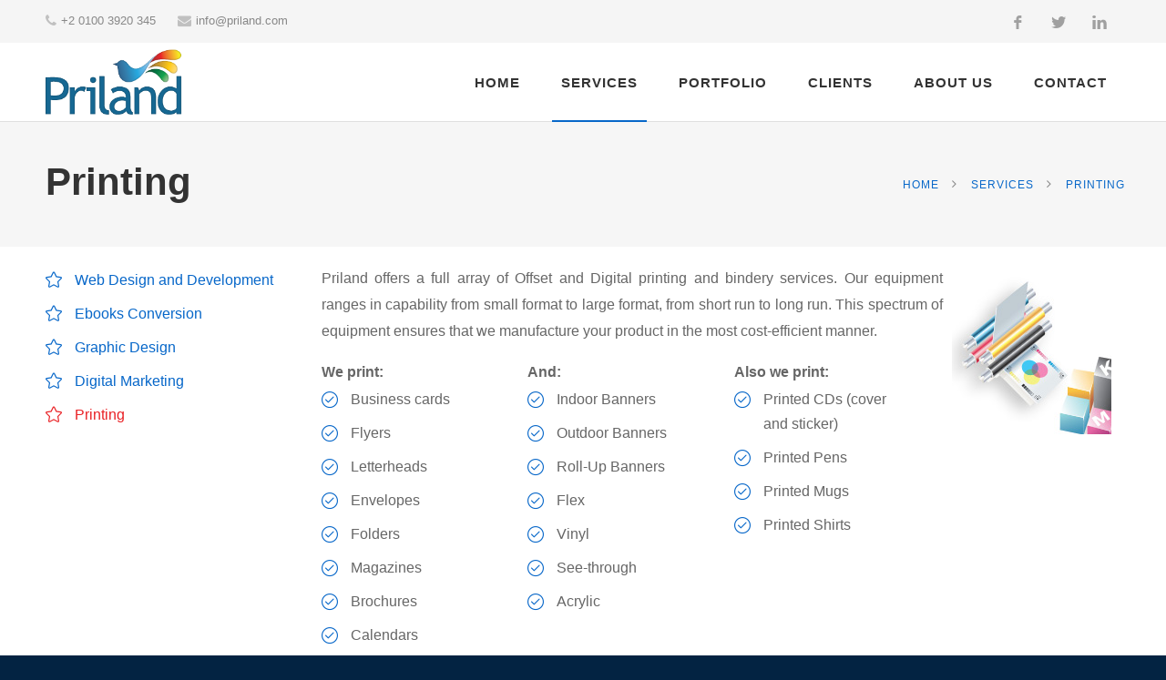

--- FILE ---
content_type: text/html; charset=utf-8
request_url: https://www.priland.com/services/printing/
body_size: 4770
content:


<!DOCTYPE html PUBLIC "-//W3C//DTD XHTML 1.0 Transitional//EN" "http://www.w3.org/TR/xhtml1/DTD/xhtml1-transitional.dtd">
<html xmlns="http://www.w3.org/1999/xhtml">
<head id="Head1"><title>
	
        Printing - Services - 
        Priland
</title><meta content="text/html; charset=utf-8" http-equiv="Content-Type" /><link rel="shortcut icon" href="/faviconToUpdate.ico" /><meta property="og:image" content="http://www.priland.com/App_Themes/images/logo-share.jpg?x=1" />

    <!-- Mobile Specific Metas
    ================================================== -->
    <meta name="viewport" content="width=device-width, initial-scale=1, maximum-scale=1" />

    <!-- CSS
    ================================================== -->
    <link rel="stylesheet" href="/css/style.css" /><link id="colors" rel="stylesheet" href="/css/colors/blue.css" />

    <!--[if lt IE 9]>
	    <script src="http://html5shim.googlecode.com/svn/trunk/html5.js"></script>
    <![endif]-->
	
	<!-- Google Analytics -->
    <script async src="https://www.googletagmanager.com/gtag/js?id=G-3JZHQESTTH"></script>
    <script>
        window.dataLayer = window.dataLayer || [];
        function gtag() { dataLayer.push(arguments); }
        gtag('js', new Date());

        gtag('config', 'G-3JZHQESTTH');
    </script>
    <!-- End Google Analytics -->

    
    <script async src="//pagead2.googlesyndication.com/pagead/js/adsbygoogle.js"></script>
    <script>
        (adsbygoogle = window.adsbygoogle || []).push({
            google_ad_client: "ca-pub-7072246965452303",
            enable_page_level_ads: true
        });
    </script>
    

    <!-- Facebook Pixel Code -->
    <script>
        !function (f, b, e, v, n, t, s) {
            if (f.fbq) return; n = f.fbq = function () {
                n.callMethod ?
                    n.callMethod.apply(n, arguments) : n.queue.push(arguments)
            };
            if (!f._fbq) f._fbq = n; n.push = n; n.loaded = !0; n.version = '2.0';
            n.queue = []; t = b.createElement(e); t.async = !0;
            t.src = v; s = b.getElementsByTagName(e)[0];
            s.parentNode.insertBefore(t, s)
        }(window, document, 'script',
            'https://connect.facebook.net/en_US/fbevents.js');
        fbq('init', '1975529896079372');
        fbq('track', 'PageView');
    </script>
    <noscript>
        <img height="1" width="1"
            src="https://www.facebook.com/tr?id=1975529896079372&ev=PageView
        &noscript=1" />
    </noscript>
    <!-- End Facebook Pixel Code -->

    
<meta name="keyWords" content="offset printing egypt,commerical printing,طباعة الوان,طباعة اوفسيت,طباعة  ديجيتال,طباعة كروت,طباعة بروشور,طباعة مجلة,طباعة سي دى,عمل سي دى" /><meta name="description" content="Priland offers a full array of Offset and Digital printing and bindery services." /></head>
<body>
    <form method="post" action="./" id="form1">
<div class="aspNetHidden">
<input type="hidden" name="__VIEWSTATE" id="__VIEWSTATE" value="/[base64]/HEA5BEvTY4nozhUvSg==" />
</div>

<div class="aspNetHidden">

	<input type="hidden" name="__VIEWSTATEGENERATOR" id="__VIEWSTATEGENERATOR" value="8174FC20" />
</div>
        <!-- Page Loader -->
        <div id="loader-wrapper">
            <div id="loader"></div>
        </div>

        <!-- Wrapper -->
        <div id="wrapper">

            <!-- Top Bar
================================================== -->

            <!--  If you want to use topbar with transparent header
	  add .transparent class to the #topbar and put #top-bar inside #header-container div -->

            <div id="top-bar">
                <div class="container">
                    <div class="row">
                        <!-- Top Bar Menu -->
                        <div class="col-md-8 col-sm-7">
                            <ul class="top-bar-menu">
                                <li><i class="fa fa-phone"></i>+2 0100 3920 345</li>
                                <li><i class="fa fa-envelope"></i><a href="/cdn-cgi/l/email-protection" class="__cf_email__" data-cfemail="1871767e7758686a717479767c367b7775">[email&#160;protected]</a></li>
                            </ul>
                        </div>

                        <!-- Social Icons -->
                        <div class="col-md-4 col-sm-5 hidden-on-mobile">
                            <ul class="social-icons">
                                <li><a class="facebook openBlank" target="_blank" href="https://www.facebook.com/Priland"><i class="icon-facebook"></i></a></li>
                                <li><a class="twitter openBlank" target="_blank" href="https://twitter.com/PrilandOffers"><i class="icon-twitter"></i></a></li>
                                <li><a class="linkedin openBlank" target="_blank" href="https://www.linkedin.com/company/priland"><i class="icon-linkedin"></i></a></li>
                            </ul>
                        </div>
                    </div>
                </div>
            </div>
            <div class="clearfix"></div>


            <!-- Header
================================================== -->
            <div id="header-container" class="basic">
                <div id="main-header">
                    <div class="container">

                        <div class="row">
                            <div class="header">

                                <div class="col-md-2 col-sm-8 col-xs-8" id="logoContainer">
                                    <div id="logo">
                                        <a href="../../">
                                            <img src="../../app_themes/images/logo.png" alt="priland logo" width="150" />
                                        </a>
                                        <br />
                                    </div>
                                </div>

                                <div class="col-md-10 col-sm-4 col-xs-4">

                                    <!-- Mobile Navigation -->
                                    <div class="menu-responsive">
                                        <i class="fa fa-reorder menu-trigger"></i>
                                    </div>

                                    <!-- Main Navigation -->
                                    <nav id="navigation">
						                <ul class="menu alt2" id="responsive">
							                <li><a href="../../" id="AnchorHome">HOME</a></li>
                                            <li class="dropdown">
								                <a href="../../services" id="AnchorServices" class="current">SERVICES</a>
								                <ul>
									                <li><a href="../web-design-and-development"><i class="sl sl-icon-globe"></i>Web Design and Development</a></li>
									                <li><a href="../ebooks"><i class="sl sl-icon-book-open"></i>Ebooks Conversion</a></li>
									                <li><a href="../graphic-design"><i class="sl sl-icon-eye"></i>Graphic Design</a></li>
									                <li><a href="../digital-marketing"><i class="sl sl-icon-chart"></i>Digital Marketing</a></li>
									                <li><a href="../printing"><i class="sl sl-icon-pin"></i>Printing</a></li>
								                </ul>
							                </li>
							                <li class="dropdown">
								                <a href="../../portfolio" id="AnchorPortfolio">PORTFOLIO</a>
								                <ul>
									                <li><a href="../../portfolio/web-design-and-development"><i class="sl sl-icon-globe"></i>Web Design and Development</a></li>
									                <li><a href="../../portfolio/graphic-design"><i class="sl sl-icon-eye"></i>Graphic Design</a></li>
									                <li><a href="../../portfolio/printing"><i class="sl sl-icon-pin"></i>Printing</a></li>
								                </ul>
							                </li>
							                <li><a href="../../clients" id="AnchorClients">CLIENTS</a></li>
                                            <li><a href="../../about" id="AnchorAbout">ABOUT US</a></li>
                                            <li><a href="../../contact" id="AnchorContact">CONTACT</a></li>
						                </ul>
					                </nav>
                                </div>
                                <div class="clearfix"></div>
                            </div>
                        </div>

                    </div>
                </div>
                
    <div id="titlebar" class="margin-bottom-20">
        <div class="container">
            <div class="row">
                <div class="col-md-12">
                    <h2>Printing</h2>
                    <!-- Breadcrumbs -->
                    <nav id="breadcrumbs">
                        <ul>
                            <li><a href="../../">Home</a></li>
                            <li><a href="../../services">Services</a></li>
                            <li><a href="../printing">Printing</a></li>
                        </ul>
                    </nav>
                </div>
            </div>
        </div>
    </div>

            </div>
            <div class="clearfix"></div>

            

    <!-- Container -->
    <div class="container">
        <!-- List Styles
	================================================== -->
        <div class="row">
            <div class="col-md-12">
                <div class="row">
                    <div class="col-md-3">
                        

<ul class="list-1">
    <li id="Body_CommonSideItems_ServicesInners1_LiWeb" class=""><a href="../web-design-and-development">Web Design and Development</a> </li>
    <li id="Body_CommonSideItems_ServicesInners1_LiEbooks" class=""><a href="../ebooks">Ebooks Conversion</a> </li>
    <li id="Body_CommonSideItems_ServicesInners1_LiGraphic" class=""><a href="../graphic-design">Graphic Design</a> </li>
    <li id="Body_CommonSideItems_ServicesInners1_LiMarketing" class=""><a href="../digital-marketing">Digital Marketing</a> </li>
    <li id="Body_CommonSideItems_ServicesInners1_LiPrinting" class="navCurrent"><a href="../printing">Printing</a>
    </li>
</ul>

                    </div>
                    <div class="col-md-9">
                        <div class="description">
                            <img src="../../app_themes/images/si-printing.jpg" alt="" />
                            <p>
                                Priland offers a full array of Offset and Digital printing and bindery services. Our equipment ranges in capability from small format to large format, from short run to long run. This spectrum of equipment ensures that we manufacture your product in the most cost-efficient manner.
                            </p>
                            <div class="row">
                            <div class="col-md-3">
                                <strong>We print:</strong>
                                <ul class="list-4">
                                    <li>Business cards</li>
                                    <li>Flyers</li>
                                    <li>Letterheads</li>
                                    <li>Envelopes</li>
                                    <li>Folders</li>
                                    <li>Magazines</li>
                                    <li>Brochures</li>
                                    <li>Calendars</li>
                                    <li>Invoices</li>
                                </ul>
                            </div>
                            <div class="col-md-3">
                                <strong>And:</strong>
                                <ul class="list-4">
                                    <li>Indoor Banners</li>
                                    <li>Outdoor Banners</li>
                                    <li>Roll-Up Banners</li>
                                    <li>Flex</li>
                                    <li>Vinyl</li>
                                    <li>See-through</li>
                                    <li>Acrylic</li>
                                </ul>
                            </div>
                            <div class="col-md-3">
                                <strong>Also we print:</strong>
                                <ul class="list-4">
                                    <li>Printed CDs (cover and sticker)</li>
                                    <li>Printed Pens</li>
                                    <li>Printed Mugs</li>
                                    <li>Printed Shirts</li>
                                </ul>
                            </div>
                                </div>
                            <div class="clearfix"></div>
                            <br />
                            <div class="servInnerButtons">
                                <a href="../../portfolio/printing" class="folioBtn"></a>
                                <a href="../../contact" class="rqButton"></a>
                            </div>
                        </div>
                    </div>
                </div>
            </div>
        </div>

    </div>
    <!-- Container / End -->


            <!-- Footer
================================================== -->
            <div class="margin-top-40"></div>

            <div id="footer">
                <!-- Main -->
                <div class="container">
                    <div class="row">
                        <div class="col-md-5 col-sm-6">
                            <h4>About</h4>
                            <p>
                                Priland brings a fresh and innovative approach to Printing, Web Development & Marketing since 2010. Our goal is to exceed the expectations of every client...
                                <a href="../../about">more</a>
                            </p>
                        </div>

                        <div class="col-md-4  col-sm-6 helpfulLinks">
                            <h4>Helpful Links</h4>
                            <ul class="footer-links">
                                <li><a href="../../">Home</a></li>
                                <li><a href="../../services">Services</a></li>
                                <li><a href="../../portfolio">Portfolio</a></li>
                            </ul>
                            <ul class="footer-links">
                                <li><a href="../../clients">Clients</a></li>
                                <li><a href="../../about">About us</a></li>
                                <li><a href="../../contact">Contact us</a></li>
                            </ul>
                        </div>

                        <div class="col-md-3  col-sm-12">
                            <h4>Contact Us</h4>
                            <div class="text-widget">
                                Phone: <span>+2 0100 3920 345</span>
                                <br />
                                E-Mail: <span><a href="/cdn-cgi/l/email-protection" class="__cf_email__" data-cfemail="553c3b333a1525273c39343b317b363a38">[email&#160;protected]</a></span>
                                <br />
                                Support: <span><a href="/cdn-cgi/l/email-protection" class="__cf_email__" data-cfemail="d3a0a6a3a3bca1a793a3a1babfb2bdb7fdb0bcbe">[email&#160;protected]</a></span>
                            </div>
                        </div>

                    </div>

                    <!-- Copyright -->
                    <div class="row">
                        <div class="col-md-12">
                            <div class="copyrights">©  Copyright 2026 by <a href="../../">Priland</a>. All Rights Reserved.</div>
                        </div>
                    </div>

                </div>

            </div>

            <!-- Back To Top Button -->
            <div id="backtotop" class="hidden-on-mobile"><a href="#"></a></div>

        </div>

        <!-- Scripts
================================================== -->
        <script data-cfasync="false" src="/cdn-cgi/scripts/5c5dd728/cloudflare-static/email-decode.min.js"></script><script type="text/javascript" src='/scripts/jquery-2.2.0.min.js'></script>
        <script type="text/javascript" src='/scripts/jquery.flexslider-min.js'></script>
        <script type="text/javascript" src='/scripts/owl.carousel.min.js'></script>
        <script type="text/javascript" src='/scripts/counterup.min.js'></script>
        <script type="text/javascript" src='/scripts/waypoints.min.js'></script>
        <script type="text/javascript" src='/scripts/jquery.themepunch.tools.min.js'></script>
        <script type="text/javascript" src='/scripts/jquery.themepunch.revolution.min.js'></script>
        <script type="text/javascript" src='/scripts/jquery.isotope.min.js'></script>
        <script type="text/javascript" src='/scripts/jquery.magnific-popup.min.js'></script>
        <script type="text/javascript" src='/scripts/jquery.sticky-kit.min.js'></script>
        <script type="text/javascript" src='/scripts/jquery.twentytwenty.js'></script>
        <script type="text/javascript" src='/scripts/jquery.event.move.js'></script>
        <script type="text/javascript" src='/scripts/jquery.photogrid.js'></script>
        <script type="text/javascript" src='/scripts/jquery.tooltips.min.js'></script>
        <script type="text/javascript" src='/scripts/jquery.pricefilter.js'></script>
        <script type="text/javascript" src='/scripts/jquery.stacktable.js'></script>
        <script type="text/javascript" src='/scripts/jquery.contact-form.js'></script>
        <script type="text/javascript" src='/scripts/jquery.jpanelmenu.js'></script>
        <script type="text/javascript" src='/scripts/headroom.min.js'></script>
        <script type="text/javascript" src='/scripts/modernizr.custom.js?x=1'></script>
        <script type="text/javascript" src='/scripts/puregrid.js'></script>
        <script type="text/javascript" src='/scripts/flexibility.js'></script>
        <script type="text/javascript" src='/scripts/custom.js'></script>

        

    </form>
	
    <!-- Load Facebook SDK for JavaScript -->
    <div id="fb-root" class="hidden-on-mobile"></div>
    <script>(function (d, s, id) {
            var js, fjs = d.getElementsByTagName(s)[0];
            if (d.getElementById(id)) return;
            js = d.createElement(s); js.id = id;
            js.src = 'https://connect.facebook.net/en_US/sdk/xfbml.customerchat.js#xfbml=1&version=v2.12&autoLogAppEvents=1';
            fjs.parentNode.insertBefore(js, fjs);
        }(document, 'script', 'facebook-jssdk'));</script>

    <!-- Your customer chat code -->
    <div class="fb-customerchat"
        attribution="setup_tool"
        page_id="146672275355545"
        theme_color="#166893">
    </div>
    <!-- End Load Facebook SDK for JavaScript -->
<script defer src="https://static.cloudflareinsights.com/beacon.min.js/vcd15cbe7772f49c399c6a5babf22c1241717689176015" integrity="sha512-ZpsOmlRQV6y907TI0dKBHq9Md29nnaEIPlkf84rnaERnq6zvWvPUqr2ft8M1aS28oN72PdrCzSjY4U6VaAw1EQ==" data-cf-beacon='{"version":"2024.11.0","token":"aabe98712ff44c548a1c78f613088dda","r":1,"server_timing":{"name":{"cfCacheStatus":true,"cfEdge":true,"cfExtPri":true,"cfL4":true,"cfOrigin":true,"cfSpeedBrain":true},"location_startswith":null}}' crossorigin="anonymous"></script>
</body>
</html>


--- FILE ---
content_type: text/html; charset=utf-8
request_url: https://www.google.com/recaptcha/api2/aframe
body_size: 268
content:
<!DOCTYPE HTML><html><head><meta http-equiv="content-type" content="text/html; charset=UTF-8"></head><body><script nonce="-eAEy0x_7TEBWIv-kpHSaQ">/** Anti-fraud and anti-abuse applications only. See google.com/recaptcha */ try{var clients={'sodar':'https://pagead2.googlesyndication.com/pagead/sodar?'};window.addEventListener("message",function(a){try{if(a.source===window.parent){var b=JSON.parse(a.data);var c=clients[b['id']];if(c){var d=document.createElement('img');d.src=c+b['params']+'&rc='+(localStorage.getItem("rc::a")?sessionStorage.getItem("rc::b"):"");window.document.body.appendChild(d);sessionStorage.setItem("rc::e",parseInt(sessionStorage.getItem("rc::e")||0)+1);localStorage.setItem("rc::h",'1769251673393');}}}catch(b){}});window.parent.postMessage("_grecaptcha_ready", "*");}catch(b){}</script></body></html>

--- FILE ---
content_type: text/css
request_url: https://www.priland.com/css/style.css
body_size: 64648
content:
@charset "UTF-8";

/*
* Author: Vasterad
* URL: http://purethemes.net
*/

/* ------------------------------------------------------------------- */
/* Table of Contents
----------------------------------------------------------------------

	01. Import Section ...................... Imported variables.

	02. Layout Components ................... Generic layout elements.

		# Header
		  - Header
		  - Topbar
		  - Sticky Header
		  - Navigation
		  - Search / Cart Icon
		  - jPanel mobile menu
		  - Fullscreen Menu
		# Dynamic Load Grid
		# Projects Grid
		  - Hover Styles (1-7)
		# Counters
		# Testimonials
		# Resume Table
		# Back To Top
		# Titlebar
		# Footer
		# Owl Carousel Styles
		# Single Project Page
		# Shop
		  - Quantity
		  - Shopping Cart
		# Blog Styles
		  - Blog Post Styles
		  - Blockquote
		  - Single Post
		  - Widgets
		  - Share Buttons
		  - Post Navigation
		# Contact Form
		# Google Maps

	03. Script Styles ....................... jQuery add-ons CSS.
		# fullPage.js (fullscreen scrolling script)
		# Flexslider
		# Royal Slider
		# Owl Carousel
		# TwentyTwenty (Befor e& After Slider)
		# View JS (Gallery Script)
		# Magnific Popup
		# PhotoGrid

	04. Shortcodes .......................... Template elements.
		# Buttons
		# Icon Boxes Styles
		# Image Edge
		# Presentation Box
		# Buttons
		# Tooltips
		# List Styles
		# Table
		# Tabs
		# Pricing Tables
		# Accordion / Toggles
		# Dropcaps
		# Parallax Banner
		# Info Banners
		# Skill Bars
		# Team Members
		# Social Icons
		# Notification boxes
		# Pagination

	05. Utility Pages ....................... Special Pages.
		# 404 Error Page
		# Cooming Soon
		# Login & Register

	06. Others .............................. CSS helper classes etc.
		# Secondary Font
		# Main Font
		# Other Stuff

	07. Media Queries ....................... Mobile style sheets.
	
*/


/* ------------------------------------------------------------------- */
/* 01. Import Section
---------------------------------------------------------------------- */
@import url("bootstrap.css");					/* Default Reset, Typography, Forms, Responsive Grid etc. */
@import url("icons.css");						/* Webfont Icons: FontAwesome, Linear Icons, Simple Line */
@import url("revolutionslider.css");			/* Revolution Slider Style Sheets */
@import url("http://fonts.googleapis.com/css?family=Montserrat:400,700");
@import url("http://fonts.googleapis.com/css?family=Lato:400,700,300");


/* ------------------------------------------------------------------- */
/*  02. Layout Components
---------------------------------------------------------------------- */

/* ---------------------------------- */
/* Header
------------------------------------- */

/* Top Border */
body.border { border-top: 5px solid #666;}

.basic #main-header,
#main-header {
	position: absolute;
	top: 0;
	z-index: 999;
	-webkit-box-shadow: inset 0px -1px 0px 0px rgba(255,255,255,0.3);
	-moz-box-shadow: inset 0px -1px 0px 0px rgba(255,255,255,0.3);
	box-shadow: inset 0px -1px 0px 0px rgba(255,255,255,0.3);
}

body .basic #main-header,
body #main-header {
	right: 0;
	left: 0;
}

.basic #main-header {
	-webkit-box-shadow: inset 0px -1px 0px 0px #e0e0e0;
	-moz-box-shadow: inset 0px -1px 0px 0px #e0e0e0;
	box-shadow: inset 0px -1px 0px 0px #e0e0e0;
	position: relative;
}


/* Logo */
#logo {
	display: inline-block;
	margin: 7px 0;
}

.header { margin: 30px 0 28px 0; }

.basic #main-header .header,
#main-header .header { margin: 0; }


/* Logo in sticky header, reset margin-top if needed */
#main-header.cloned #logo a img {
	/*max-height: 50px;*/
    max-width: 103px;
	margin-bottom: 0;
	margin-top: -3px;
}


/* Full Width Style */
#main-header.full-width .container {
	width: 100%;
	padding: 0 45px;
}


/* ---------------------------------- */
/* Topbar
------------------------------------- */

/* Common Styles */
#top-bar {
	background: #f5f5f5;
	color: #888;
	padding: 0;
}

ul.top-bar-menu {
	margin: 0;
	padding: 8px 0;
}

ul.top-bar-menu li {
	font-size: 13px;
	display: inline-block;
	margin: 0 20px 0 0;
	letter-spacing: 0 !important;
}

ul.top-bar-menu li a {
	color: #888;
}

ul.top-bar-menu li i {
	color: #c0c0c0;
	margin: 0 5px 0 0;
	font-size: 15px;
	position: relative;
	top: 1px;
}


/* Styles for transparent topbar
------------------------------------- */
#top-bar.transparent {
	position: absolute;
	top: 0;
	z-index: 1001;
	width: 100%;
	background-color: rgba(255,255,255,0.1)
}

#top-bar.transparent .social-icons li a { background-color: transparent; }

#main-header.cloned { margin-top: 0px !important; }

#top-bar.transparent .social-icons li a i,
#top-bar.transparent .social-icons li a:before,
#top-bar.transparent,
#top-bar.transparent ul.top-bar-menu li a,
#top-bar.transparent ul.top-bar-menu li i,
#top-bar.transparent .top-bar-dropdown span:after {
	color: #fff;
}


/* Topbar Dropdown
------------------------------------- */
.top-bar-dropdown {
	cursor: pointer;
	display: inline-block;
}

.top-bar-dropdown .options {
	opacity: 0;
	visibility: hidden;
	position: absolute;
	margin: 20px 0 0 0;
	z-index: 1001;
	transition: opacity 0.25s ease-in-out, transform 0.25s ease-in-out;
	transform: translate3d(0,15px,0);
}

.top-bar-dropdown.active .options {
	opacity: 1;
	pointer-events: auto;
	visibility: visible;
	transform: translate3d(0,0,0);
}

.top-bar-dropdown .arrow {
	width: 0;
	height: 0;
	border-left: 6px solid transparent;
	border-right: 6px solid transparent;
	border-bottom: 6px solid #262626;
	position: absolute;
	top: -5px;
	left: 10px;
}

.top-bar-dropdown span:after {
	content: "\f0d7";
	font-family: "FontAwesome";
	font-size: 14px;
	color: #b0b0b0;
	top: 1px;
	margin-left: 5px;
	position: relative;
}

.top-bar-dropdown ul  {
	background: #262626;
	max-width: 180px;
	padding: 14px 0;
}

.top-bar-dropdown ul li  {
	width: 100%;
	display: block;
	padding: 0;
}

.top-bar-dropdown ul li a  {
	padding: 5px 22px;
	display: block;
	color: #ccc;
	z-index: 10;
	position: relative;
	transition: color 0.25s;
	line-height: 21px;
}

.top-bar-dropdown ul li a:hover  {
	color: #fff;
	z-index: 1;
	position: relative;
}


/* Social Icons styles for topbar
------------------------------------- */
#top-bar ul.social-icons { 
	margin: 0;
	padding: 0;
}

#top-bar .social-icons li a {
	width: 45px;
	height: 47px;
	display: inline-block;
	background-color: #f5f5f5;
	position: relative;
	overflow: hidden;
	border-radius: 0;
	transform:scale(1);
	margin-right: 0;
}

#top-bar .social-icons li {
	border-radius: 0;
	transform:scale(1);
	-webkit-transform:scale(1);
	-webkit-filter: blur(radius);
}


#top-bar .social-icons li a i,
#top-bar .social-icons li a:before {
	transform:scale(1.1) translateY(-50%);
	left: 0;
	right: 0;
	margin: 0;
	text-align: center;
	margin-top: 55%;
}


/* Header Icon Styles */
#top-bar .social-icons { float: right; }

#top-bar .social-icons li {
	margin: 0;
	padding: 0;
	float: left;
	line-height: 0;
}

#top-bar .social-icons li a:before,
#top-bar .social-icons li a i { font-size: 14px; }
#top-bar .social-icons li .twitter:before,
#top-bar .social-icons li .twitter i:before { font-size: 12px; }



/* ---------------------------------- */
/* Sticky Header
------------------------------------- */
.headroom--pinned.cloned,
.headroom--unpinned.cloned,
.headroom--top {
	transform: translateY(0%);
    transition: all 0.25s ease-in-out;
}

#main-header.cloned {
	background-color: transparent;
	position: fixed !important;
	opacity: 0;
	visibility: hidden;
	z-index: 1001;
}

#main-header.cloned.headroom--not-top.headroom--unpinned,
#main-header.cloned.headroom--not-top.headroom--pinned {
	opacity: 1;
	visibility: visible;
	transition-delay: 0s;
    transform: translateY(0);
}

#header-container.basic #main-header.cloned {
	background-color: #fff;
	border-bottom: none;
	box-shadow: 0 0 3px 0 rgba(0, 0, 0, 0.22);
}


/* White sticky menu styles
--------------------------------------*/
/*#main-header.cloned {
	box-shadow: 0 0 3px 0 rgba(0, 0, 0, 0.22);
	-moz-box-shadow: 0 0 3px 0 rgba(0, 0, 0, 0.22);
	-webkit-box-shadow: 0 0 3px 0 rgba(0, 0, 0, 0.22);
	background-color: #fff;
}

#main-header.cloned .close-search a,
#main-header.cloned .close-search a,
#main-header.cloned .menu > li > a { color: #333; }
#main-header.cloned.headroom--pinned input { color: #888; }*/


/* Dark sticky menu styles
--------------------------------------*/
#main-header.cloned {
	background-color: #262626;
	-webkit-box-shadow: inset 0px -1px 0px 0px rgba(255,255,255,0.25);
	-moz-box-shadow: inset 0px -1px 0px 0px rgba(255,255,255,0.25);
	box-shadow: inset 0px -1px 0px 0px rgba(255,255,255,0.25);
}

#main-header.cloned .search-container { background-color: transparent !important; }

#main-header.cloned .close-search a,
#main-header.cloned .close-search a,
#main-header.cloned .menu > li > a,
#main-header.cloned.headroom--pinned input { color: #fff; }


/* do not edit - determines sticky menu height */
#main-header.cloned .menu > li > a { padding: 20px 10px !important }
#main-header.cloned #logo { margin: 10px 0 !important; }
#main-header.cloned .menu li.cart-icon,
#main-header.cloned .menu li.search { margin: 3px 5px 4px 5px !important; }
#main-header.cloned .menu li.search {  margin-left: 15px !important; }
#main-header.cloned .menu li.cart-icon a,
#main-header.cloned .menu li.search a {  padding: 0 !important; }
#main-header.cloned .search-container input {  margin-top: 5px !important; }
#main-header.cloned .close-search a,
.basic #main-header.cloned .close-search a { top: 8px; right: 30px; font-size: 30px; }



/* ---------------------------------- */
/* Navigation
------------------------------------- */
.menu {
	padding: 0;
	list-style: none;
	float: left;
	width: 100%;
	margin:0;
	z-index: 99;
}

.uppercase.menu > li > a,
body.uppercase .menu > li > a {
	text-transform: none;
	font-weight: 500;
	font-size: 15px;
}

.menu ul { padding: 0; }
.menu > li {
	float: left;
}

.menu li:hover > .mega,
.menu li.sfHover > .mega {
	display: block;
}

.menu > li > a {
	display: block;
	position: relative;
}

.menu li { list-style: none; position: relative;}

.mega ul { padding: 0; }

.menu > li > a {
	color: #fff;
	padding: 0;
	display: inline-block;
	text-transform: uppercase;
	font-weight: 600;
	font-size: 15px;
	margin-right: 5px;
	padding: 25px 10px;
	border-bottom: 2px solid transparent
}

.menu li a i {
    margin-right: 7px;
}

.menu > li a.current,
.menu > li a:hover,
.menu > li.sfHover a {
	border-color: #666;
	color: #fff; 
}

.menu.arrows .with-ul::after {color: rgba(255,255,255,0.7);}
.menu > li.sfHover .with-ul:after { color: #666; }

.current,
.menu > li,
.menu > li a:hover {

}

/* Subnmenu Animation */
.menu li.dropdown ul,
.menu li .mega {
	border-top: 2px solid #666;
	transition: all 0.25s;
	opacity: 0;
	display: block;
	visibility: hidden;
}

.menu li.dropdown:hover ul,
.menu li:hover .mega {
	transition: all 0.25s;
	opacity: 1;
	visibility: visible;
}


/* Other Menu Styles */
.basic #main-header #navigation,
#main-header #navigation { float: right}

.basic #main-header .menu > li > a { color: #333; }
.basic #main-header .menu.arrows .with-ul::after { color: #a0a0a0 ;}


/* Search Container Styles */
#main-header .search-container,
#main-header .search-container input,
.basic #main-header .search-container,
.basic #main-header .search-container input {
	background-color: transparent !important;
	color: #fff;
	border: none;
	position: absolute;
}

.basic #main-header .search-container,
.basic #main-header .search-container input {
	color: inherit;
}

.basic #main-header .search-container,
#main-header .search-container {
	left: 0;
	background-color: rgba(255,255,255,0.1) !important;
}

.basic #main-header.search-container input,
#main-header .search-container input {
	margin-top: 14px !important;
	box-shadow: none;
	-webkit-box-shadow: none;
}

.basic #main-header .close-search a,
#main-header .close-search a { 
	background-color: transparent;
	color: #fff;
	right: 40px;
	top: 13px;
	font-size: 32px;
	position: absolute;
}

.basic #main-header .close-search a { color: #333; }

#main-header .search-container::after { display: none; }


/* Mega Menu */
.mega {
	position: absolute;
	display: none;
	top: 100%;
	left: 0;
	padding: 23px 0px 27px 1px;
	box-sizing: border-box;
	font-size: 14px;
	margin-top: -2px;
	background-color: #262626;
	border-top: 2px solid #666;
	width: 200px;
	z-index: 99;
	-webkit-transform: translateX(-42%);
	transform: translateX(-42%);
}

.mega.two-cols { width: 429px;}
.mega.three-cols { width: 643px;}
.mega.four-cols { width: 857px;}

.mega:before,
.mega:after {
	content:"";
	position: absolute;
	right: 0;
	top: 0;
	display: inline-block;
	height: 100%;
	width: 1px;
	background-color: #262626;
}

.mega:before { left: 0; }

body .mega a {
	color: #bbb;
	padding: 8px 22px 8px 34px;
	display: block;
	margin-left: 0;
	line-height: 22px;
	-wekkit-transition: all 0.2s ease-in-out;
	transition: all 0.2s ease-in-out;
}

.mega a i {
	font-size: 14px;
	position: relative;
	top: 1px;
	padding-right: 7px;
}

body .mega a:hover {
	color: #fff;
	background-color: #666;
}

.mega-section {
	display: inline-block;
	float: left;
	width: 214px;
	padding: 0;
	border-right: 1px solid #393939;
	-webkit-box-shadow: -1px 0px 0px 0px rgba(57,57,57,1);
	-moz-box-shadow: -1px 0px 0px 0px rgba(57,57,57,1);
	box-shadow: -1px 0px 0px 0px rgba(57,57,57,1);
}

.menu .mega-section:last-child { border: 0; }

body .mega-headline {
	color: #fff;
	font-weight: 600;
	display: block;
	padding: 6px 22px 8px 34px;
	text-transform: uppercase;
	letter-spacing: 1px;
	font-size: 13px;
	line-height: 20px;
}

.mega-content { display: flex; }
.mega-content div {  flex: 1; }


/* Basic Dropdown */
.dropdown ul {
	position: absolute;
	display: none;
	top: 100%;
	left: 0;
	z-index: 999;
	margin-top: -2px;
	background-color: #262626;
	border-top: 2px solid #666;
}

.dropdown ul li {
	position: relative;
	z-index: 999;
}

.dropdown ul ul {
	left: 201px;
	top: 0;
}

li.dropdown ul li a {
	display: block;
	min-width: 280px;
	color: #bbb;
	font-size: 14px;
	line-height: 22px;
	padding: 9px 22px;
	-webkit-transition: all 0.15s ease-in-out;
	transition: all 0.15s ease-in-out;
	position: relative;}

li.dropdown ul li a:hover {
	color: #fff;
	background-color: #666;
}

.hover-border {
    position: absolute;
    bottom: 0;
    height: 5px;
	width: 100%;
    background: #666;
    opacity: 0;
}

.dropdown ul .hover-border {
	opacity: 0;
	transition: opacity 0.15s ease-in-out;
	-webkit-transition: opacity 0.15s ease-in-out;
}

.dropdown ul:hover .hover-border {opacity: 1;}


/* ---------------------------------- */
/* Search / Cart Icon
------------------------------------- */
.menu li.cart-icon a,
.menu  li.search a {
	padding: 9px 10px;
	padding-right: 0px;
	top: 14px;
	right: 0;
	margin: 0;
	font-size: 20px;
	border: none;
	outline: none;
	color: #444;
}

.menu li.cart-icon { right: 55px; }
.menu li.cart-icon a { top: 15px; }

.cart-counter {
	position: absolute;
	top: -2px;
	right: -12px;
	color: #fff;
	width: 24px;
	height: 24px;
	background-color: #666;
	border-radius: 50%;
	font-size: 11px;
	line-height: 20px;
	text-align: center;
	color: #fff;
	font-weight: 500;
	border: 2px solid #fff;
	letter-spacing: -0.5px;
}


.menu li.cart-icon {
	left: 0;
    position: relative;
}

.menu li.search {margin: 0 5px 0 20px;}

.menu li.cart-icon a,
.menu li.search a { top: 18px; }

.menu li.cart-icon a, .menu li.search a {color: #fff;}
.menu .cart-counter { border-color: transparent; width: 22px; height: 22px; line-height: 18px;}

.menu li.cart-icon a,
.close-search a,
.menu li.search a {
	-webkit-transition: all 0.15s ease-in-out;
	-moz-transition: all 0.15s ease-in-out;
	-o-transition: all 0.15s ease-in-out;
	-ms-transition: all 0.15s ease-in-out;
	transition: all 0.15s ease-in-out;
}

.search-container {
	z-index: 1000;
  	background: #fff;
  	position: absolute;
  	height: 100%;
  	width: 100%;
	display: none;
	border-top: 1px solid #e0e0e0;
}

.search-container:after {
	position: absolute;
	content: "";
	width: 30px;
	height: 100%;
	right: 0;
	background-color: #fff;
	top: -1px;
}

body .search-container input {
	width: 100%;
	border: none ;
	float: left;
	padding: 12px 0;
	margin: 10px 0 0 0;
	font-size: 20px;
	position: relative;
  	background: #fff;
  	color: #808080;
	-webkit-transition: color 200ms ease-in-out;
	-moz-transition: color 200ms ease-in-out;
	-o-transition: color 200ms ease-in-out;
	-ms-transition: color 200ms ease-in-out;
	transition: color 200ms ease-in-out;
	-webkit-box-sizing: border-box;
	-moz-box-sizing: border-box;
	box-sizing: border-box;
	letter-spacing: 0;
	font-weight: 500;  	text-align: center;
}

.search-container input:focus {
	border: 0;
  	background: #fff;
	color: #666;
	-webkit-transition: color 200ms ease-in-out;
	-moz-transition: color 200ms ease-in-out;
	-o-transition: color 200ms ease-in-out;
	-ms-transition: color 200ms ease-in-out;
	transition: color 200ms ease-in-out;
}

.close-search a {
	font-size: 18px;
	position: absolute;
	color: #333;
	padding: 10px;
	padding-right: 0;
	top: 16px;
	right: 32px;
	float: right;
	margin: 0;
	background-color: #fff;
	outline: none;
}

.menu li.cart-icon a:hover,
.menu  li.search a:hover,
.close-search a:hover {
	color: #666;
}


/* ---------------------------------- */
/*  Menu Alternative #1
------------------------------------- */
body .menu.alt > li > a {
	color: #fff;
	letter-spacing: 1px;
	margin-right: 5px;
	border-bottom: 3px solid transparent;
	padding: 6px 0 16px 0;
}

.menu.alt > li {
	margin: 22px 12px 10px 12px;
}

.menu li.cart-icon a:before,
.menu  li.search a:before {
	display: none;
}

.menu.alt li.cart-icon,
.menu.alt  li.search {
	margin: 9px 4px;
}

.menu.alt li.search {
	margin-left: 15px;
	margin-right: 5px;
}

.menu.alt li.cart-icon a,
.menu.alt  li.search a {
	padding: 0
}

.menu.alt li.cart-icon span { top: -10px; }

.menu.alt > li a.current,
.menu.alt > li a:hover,
.menu.alt > li.sfHover a {
	color: #fff;
}

/* Hover line */
.menu.alt > li > a:before {
	height: 2px;
	width: 0;
	position: absolute;
	margin:0 auto;
	margin-bottom: -14px;
	bottom: 50%;
	left: 0;
	right: 0;
	content: "";
	background-color: #666;
	transition:all 0.15s ease-in-out;
}

.menu.alt li > a.current:before,
.menu.alt li:hover > a:before {
	width: 100%;
}

.menu.alt.arrows .with-ul::after { display: none; }

.menu.alt .mega,
.menu.alt .dropdown ul {
	border: none;
}

/* Submenu Flying Animation */
.menu.alt li.dropdown ul,
.menu.alt li .mega {
	border: none;
	transform: translate(-45%, 12px);
	transition: all 0.15s;
}

.menu.alt li.dropdown:hover ul,
.menu.alt li:hover .mega {
	transition-delay: 0.1s;
	transition: all 0.3s;
	transform: translate(-45%,2px);
}

.menu.alt li.dropdown ul {	transform: translate(-22px, 12px); }
.menu.alt li.dropdown:hover ul {	transform: translate(-22px,2px); }


/* ---------------------------------- */
/*  Menu Alternative #2
------------------------------------- */
.menu.alt2 > li > a {
	color: #fff;
	display: inline-block;
	text-transform: uppercase;
	letter-spacing: 1px;
	border-bottom: none;
	margin-left: 20px;
	padding: 30px 10px;
}

.menu li.cart-icon a:before,
.menu  li.search a:before {
	display: none;
}

.menu.alt2 li.cart-icon,
.menu.alt2  li.search {
	margin: 9px 4px;
}

.menu.alt2 li.search {
	margin-left: 15px;
	margin-right: 5px;
}

.menu.alt2 li.cart-icon a,
.menu.alt2  li.search a {
	padding: 0
}

.menu.alt2 li.cart-icon span { top: -10px; }

.menu.alt2 li.dropdown ul,
.menu.alt2 li .mega {
	border-top: none;
	color: #fff;
}

/* Hover line */
.menu.alt2 li a:before {
	height: 2px;
	width: 0;
	position: absolute;
	margin:0 auto;
	bottom: 0;
	left: 0;
	right: 0;
	content: "";
	background-color: #666;
	transition: all 0.2s ease-in-out;
}

.menu.alt2 li:hover ul:before,
.menu.alt2 li a.current:before,
.menu.alt2 li:hover > a:before {
	width: 100%;

}

.menu.alt2 li li a:before,
.menu.alt2.arrows .with-ul::after { display: none; }


/* Submenu Flying Animation */
.menu.alt2 li.dropdown ul,
.menu.alt2 li .mega {
	transform: translate(-42%, 18px);
	transition: all 0.15s;
}

.menu.alt2 li.dropdown:hover ul,
.menu.alt2 li:hover .mega {
	transition-delay: 0.1s;
	transition: all 0.3s;
	transform: translate(-42%,2px);
}

.menu.alt2 li.dropdown ul {	transform: translate(0, 18px); }
.menu.alt2 li.dropdown:hover ul {	transform: translate(0,2px); }



/* ---------------------------------- */
/* Fullscreen Navigation
------------------------------------- */

/* Common Styles */
.fullscreen-nav {
	position: relative;
	display: block;
}

.fullscreen-nav.no-border { box-shadow: none !important; }
.cloned .fullscreen-nav-container { display: none; }

.fullscreen-nav-container {
	position: fixed;
	height: 100%;
	width: 100%;
	background-color: rgba(34, 34, 34, 0.97);
	display: inline-block;
	left: 0;
	top: 0;
	visibility: hidden;
	z-index: 99999;
	opacity: 0;
	transition: all 0.4s;
}

.nav-active .fullscreen-nav-container {
	display: block;
	visibility: visible;
	opacity: 1;
}

.nav-active .fullscreen-nav-container ul {
	transform: translate3d(0,-50%,0);
	opacity: 1;
}

#main-header.fullscreen-nav #logo {
	position: relative;
	z-index: 999999;
}

.fsnav #main-header.cloned {
	background: transparent;
	box-shadow: none;
	transition: background 0.4s box-shadow 0.4s;
}

#main-header.cloned {
	transition: background 0.4s box-shadow 0.4s; 
}


/* Navigation list styles */
.fullscreen-nav-container ul {
	text-align: center;
	list-style: none;
	font-weight: 600;
	top: 50%;
	position: relative;
	transform: translate3d(0,-70%,0);
	opacity: 0;
	transition: all 0.4s;
	-webkit-backface-visibility: hidden;
	padding-left: 0;
	letter-spacing: 0 !important;
}

body.fsnav .fullscreen-nav-container ul ul {
	top: 0%;
	position: relative;
	transform: translate3d(0,0,0);
	padding: 0;
}

.fullscreen-nav-container ul ul li {
	padding: 8px;
	line-height: 30px;
	font-size: 26px;
}

.fullscreen-nav-container ul ul li:first-child { margin-top: 15px; }

.fullscreen-nav-container ul li {
	padding: 26px 0;
	line-height: 42px;
	font-size: 62px;
}

.fullscreen-nav-container ul li a {
	color: #fff;
	opacity: 0.7;
	transition: 0.3s;
}

.fullscreen-nav-container ul li a:hover {
	opacity: 1;
	text-shadow: 0px 0px 40px rgba(255, 255, 255, 0.3);
}


/* Trigger Styles */
.fullscreen-nav-trigger {
	display: inline-block;
	cursor: pointer;
	transition-property: opacity, -webkit-filter;
	transition-property: opacity, filter;
	transition-property: opacity, filter, -webkit-filter;
	transition-duration: 0.15s;
	transition-timing-function: linear;
	font: inherit;
	color: inherit;
	text-transform: none;
	background-color: transparent;
	border: 0;
	margin: 0;
	overflow: visible;
	position: absolute;
	right: 15px;
	z-index: 999999;
	transform: translateY(calc(-51% + 3px));
	-ms-transform: translateY(-50%);
}

#main-header.cloned .fullscreen-nav-trigger { transform: translateY(calc(-51% - 2px)); -ms-transform: translateY(-50%); }

.fullscreen-nav-trigger-box {
  width: 40px;
  height: 24px;
  display: inline-block;
  position: relative;
}

.fullscreen-nav-trigger-inner {
  display: block;
  top: 50%;
  margin-top: -2px; }

.basic .fullscreen-nav-trigger-inner, .basic .fullscreen-nav-trigger-inner::before, .basic .fullscreen-nav-trigger-inner::after { background-color: #333; }
.fsnav .basic .fullscreen-nav-trigger-inner,.fsnav  .basic .fullscreen-nav-trigger-inner::before, .fsnav .basic  .fullscreen-nav-trigger-inner::after { background-color: #fff; }

.fsnav #header-container.basic #main-header.cloned { background-color: transparent; }
body.fsnav #logo img { opacity: 0; transition: opacity 0.4s; }
.fsnav #backtotop { opacity: 0; }

.fullscreen-nav-trigger-inner,
.fullscreen-nav-trigger-inner::before,
.fullscreen-nav-trigger-inner::after {
	width: 36px;
	height: 4px;
	background-color: #fff;
	border-radius: 4px;
	position: absolute;
	transition-property: transform;
	transition-duration: 0.15s;
	transition-timing-function: ease;
}

.fullscreen-nav-trigger-inner::before,
.fullscreen-nav-trigger-inner::after {
	content: "";
	display: block;
}

.fullscreen-nav-trigger-inner::before { top: -10px; }
.fullscreen-nav-trigger-inner::after { bottom: -10px; }

.fullscreen-nav-trigger-inner { top: 2px; }

.fullscreen-nav-trigger-inner::before {
	top: 10px;
	transition-property: opacity, -webkit-transform;
	transition-property: transform, opacity;
	transition-property: transform, opacity, -webkit-transform;
	transition-timing-function: ease;
	transition-duration: 0.2s;
}

.fullscreen-nav-trigger-inner::after { top: 20px; }

body.fsnav .fullscreen-nav-trigger .fullscreen-nav-trigger-inner {
	-webkit-transform: translate3d(0, 10px, 0) rotate(45deg);
	transform: translate3d(0, 10px, 0) rotate(45deg);
}

body.fsnav .fullscreen-nav-trigger .fullscreen-nav-trigger-inner::before {
	-webkit-transform: rotate(-45deg) translate3d(-5.71429px, -6px, 0);
	transform: rotate(-45deg) translate3d(-5.71429px, -6px, 0);
	opacity: 0;
}
body.fsnav .fullscreen-nav-trigger .fullscreen-nav-trigger-inner::after {
	-webkit-transform: translate3d(0, -20px, 0) rotate(-90deg);
	transform: translate3d(0, -20px, 0) rotate(-90deg);
}



/* ---------------------------------- */
/* jPanel mobile menu
------------------------------------- */
.menu-responsive,
#jPanelMenu-menu { display: none; }

@media only screen and (max-width: 991px) {

	.menu {max-height: none;}
	#responsive { display: none; }
	#jPanelMenu-menu,
	.menu-responsive  { display: block }

	.menu-responsive {
		color: #fff;
		display: block;
		font-weight: 600;
		float: right;
		background-color: #666;
		position: relative;
		/*width: 100%;*/
		margin: 0 0 -10px;
		-webkit-transition: all 0.2s ease-in-out;
		-moz-transition: all 0.2s ease-in-out;
		-o-transition: all 0.2s ease-in-out;
		-ms-transition: all 0.2s ease-in-out;
		transition: all 0.2s ease-in-out;
		border-radius: 4px;
		 background: rgba(255, 255, 255, 0.2);
		}

	#main-header {
		-webkit-box-shadow: none;
		box-shadow: none;
	}

	.basic .menu-responsive { margin-top: 20px; }

	.menu-responsive i {
		padding: 20px;
		margin: 0;
		font-size: 18px;
		font-weight: 500;
		cursor: pointer;
		width: 100%;
	}

	.menu-responsive i.menu-trigger { width: 100%; }

	body .menu-responsive i.menu-trigger:after {
		content: "";
		text-transform: uppercase;
		font-weight: 600;
		font-size: 14px;
		top: -1px;
		position: relative;
		left: 10px;
	}

	.menu-responsive i.search-trigger {
		position: absolute;
		right: 0;
		background: rgba(255,255,255,.15);
		width: 57px;
		z-index: 999;
		top: 0;
	}

	.responsive-search { display: none; }

	.responsive-search input{
		margin-bottom: 0;
		border: none;
		background-color: rgba(255,255,255,0.15);
		color: #fff;
		padding: 15px 22px;
	}

	.responsive-search input:focus { border: none; color: #fff; }

}

.fa.fa-search.active:before { content:"\f00d"; }
body[data-menu-position="open"] .menu-responsive i.fa.fa-reorder:before { content:"\f00d"; }
body[data-menu-position="closed"] .menu-responsive i.fa.fa-reorder:before { content:"\f0c9"; }

#jPanelMenu-menu a.current:after,
#jPanelMenu-menu .with-ul:after { display: none; }

body #jPanelMenu-menu li a {
	display:block;
	padding: 12px 20px;
	background-color: #262626;
	color: #eaeaea;
	font-weight: 500;
	-webkit-transition: all 0.1s ease-in-out;
	-moz-transition: all 0.1s ease-in-out;
	-o-transition: all 0.1s ease-in-out;
	-ms-transition: all 0.1s ease-in-out;
	transition: all 0.1s ease-in-out;
	font-weight: 600;
	outline: none;
	text-transform: none;
	text-shadow: none;
}

body #jPanelMenu-menu li li a {
	background-color: #363636;
	padding-left: 30px;
	text-transform: none;
	font-weight: 500;
}


#jPanelMenu-menu li.cart-icon,
#jPanelMenu-menu li.search,
#jPanelMenu-menu .cart-counter,
#jPanelMenu-menu .hidden-on-mobile,
#jPanelMenu-menu .mega-headline { display: none; }

#jPanelMenu-menu,
#jPanelMenu-menu ul { list-style: none; padding-left: 0;}

#jPanelMenu-menu ul li a i { padding-right: 7px; }

#jPanelMenu-menu .mega-content {
    display: inline-block;
}

#jPanelMenu-menu .mega-section {
	display: inline-block;
	float: none;
	width: 100%;
	border-right: none;
	-webkit-box-shadow:none;
	-moz-box-shadow: none;
	box-shadow: none;
}

/* Full Width Button */
body a.see-all::after { display: none; }

.full-width.projects a.see-all {
	text-align: left;
}

.full-width.projects a.see-all h3 {
	margin: 0;
}

.full-width.projects a.see-all h3:before {
	content: "\f177";
	font-family: "FontAwesome";
	font-size: 17px;
	top: -1px;
	position: relative;
	margin-right: 10px;
	-webkit-transition: margin 0.2s;
	transition: margin 0.2s;
}


.full-width.projects a.see-all:hover h3:before {
	margin-right: 16px;
	margin-left: -6px;
}


/* ---------------------------------- */
/* Dynamic Load Grid
------------------------------------- */

.og-grid {
	list-style: none;
	padding: 0;
	margin: 0 auto;
	text-align: left;
	width: 100%;
	margin-left: 0;
}

.og-grid > li.unclickable a { cursor: default; }

.og-grid li a img {
	-webkit-backface-visibility: hidden;
	-moz-backface-visibility: hidden;
	-ms-backface-visibility: hidden;
	backface-visibility: hidden;
}

.og-grid > li {
	display: inline-block;
	vertical-align: top;
	height: auto;
}

/* Hover Effects */
.dynamic-portfolio-holder {
	overflow: hidden;
	position: relative;
}

.loading-icon {
	position: absolute;
	right: 0;
	left:0;
	margin: 0 auto;
	top: 50%;
	transform: translateY(-50%);
	color:#fff;
	font-size: 16px;
	width: 48px;
	height: 48px;
	background-color: #666;
	border-radius: 0;
	opacity: 0;
	visibility: hidden;
	z-index: 999;
	border-radius: 50%;
}

.style-2 .loading-icon,
.style-4 .loading-icon { top:37%; }

.loading-icon.loading { visibility: visible; opacity: 1;}

.loading-icon:before {
	height: 19px;
	width: 19px;
	top: 12px;
	left: 18px;
	content: "";
	font-family: "FontAwesome";
	position: relative;
}

.loading-icon.loading:before {
	content:"";
	height: 16px;
	width: 16px;
	top: 16px;
	left: 16px;
	background: url(../images/loading.png) no-repeat;
	display: block;
 	-webkit-animation: spin 2s infinite linear;
 	-ms-animation: spin 2s infinite linear;
 	-o-animation: spin 2s infinite linear;
}


/* Filtered Element Style */
.og-grid > li {
	-webkit-transition: opacity 0.3s ease-in-out;
	-moz-transition: opacity 0.3s ease-in-out;
	-o-transition: opacity 0.3s ease-in-out;
	-ms-transition: opacity 0.3s ease-in-out;
	transition: opacity 0.3s ease-in-out;
}

.og-expander {
	position: absolute;
	background: #fff;
	top: auto;
	margin-top: 2%;
	margin-bottom: 4px;
	text-align: left;
	opacity: 0;
	left: 0;
	overflow: hidden;
	border: 1px solid #e0e0e0;
	box-shadow: 0px 0px 12px 0px rgba(0,0,0,0.05);
	border-radius: 3px;
}

.og-expander-inner {
	padding: 0;
	height: 100%;
}

/* Expander Content*/
.og-content {
	font-size: 16px;
	padding: 55px;
	padding-left: 25px;
}

body .og-content h3 {
	font-weight: 600;
	font-size: 24px;
	margin: 0;
	line-height: 34px;
}

.og-content span.subtitle {
	font-size: 18px;
	font-weight: 300;
	color: #888;
}

.og-content p {
	margin-top: 20px;
}


/* Details */
.og-details {
	width: auto;
	overflow: hidden;
	position: relative;
	padding: 0 50px;
	margin: 45px 0;
}

.og-details h3 {
	font-weight: 600;
	font-size: 24px;
	padding: 0;
	margin-bottom: 14px;
	margin-top: 0;
	color: #606060;
}

.og-details p {
	font-weight: 500;
	font-size: 14px;
	line-height: 22px;
	color: #909090;
	margin-bottom: 12px;
}

/* Image Gallery */
.gridslider {
	float: left;
	display: inline-block;
	position: relative;
	width: 500px;
	overflow: hidden;
}

.gridslider img {
	height: 100%;
	max-width: inherit;
	width: auto;
}

/* Columns Grid */
.gridslider { width: 500px; }
.og-expander { width: 100%; }

.gutter.og-grid  {
	font-size: 0;
	margin-left: 0%;
	width: 102%
}

.gutter.og-grid > li {
	margin-bottom: 2%;
	padding-right: 2%;
}

.og-grid > li { width: 33.3%;}


/* Portfolio Item Desc  */
.item-description {
	padding: 20px 20px 30px 20px;
	text-align: center;
	background-color: #f6f6f6;
}

.item-description h5 {
	font-size: 16px;
	font-weight: 500;
	line-height: 16px;
	color: #707070;
	margin: 0;
}

.item-description span {
	color: #aaa;
	font-size: 12px;
	font-weight: 700;
	line-height: 12px;
	margin: 0;
	text-transform: uppercase;
}

.portfolio-holder {
	position: relative;
	overflow: hidden;
	width: 100%;
	box-sizing:border-box;
	-moz-box-sizing:border-box;
	-webkit-box-sizing:border-box
}

.portfolio-holder img {
	width: 100%;
	position: relative;
	-webkit-backface-visibility: hidden;
	-moz-backface-visibility: hidden;
	-ms-backface-visibility: hidden;
	backface-visibility: hidden;
}


/* ---------------------------------- */
/* Projects Grid
------------------------------------- */
.full-width.projects-container {
    background-color: #f5f5f5;
    display: inline-block;
    width: 100%;
    text-align: center;
    margin-top: 30px;
    float: left;
}

.full-width.all-projects.projects-container {
	text-align: left;
	margin-top: -10px;
}

.full-width.all-projects.projects-container #filters .option-set {
	width: 100%;
	border-top: 1px solid #e0e0e0;
	margin: 0 0 40px 0;
	padding-top: 35px;
	text-align: left;
}

.projects { text-align: center; }
.projects a.button:after { display: none; }
.projects a.button i { margin-right: 3px; }
.projects.latest a.button i { margin: 0px 0 0 3px; }
.projects a.button { margin-top: 10px; }

.full-width.projects-container .headline { margin: 58px 0 32px 0; }
.full-width.projects-container a.button.border.medium { margin: 20px 0; }

.projects a img,
.projects a:after,
.projects a.unclickable:before,
.option-set li a {
	-webkit-transition: all 0.2s ease-in-out;
	-moz-transition: all 0.2s ease-in-out;
	-o-transition: all 0.2s ease-in-out;
	-ms-transition: all 0.2s ease-in-out;
	transition: all 0.2s ease-in-out;
}

.projects a img { display: inline-block; float: left; }

.vanilla-content { padding: 0 60px;}
.isotope-wrapper.photo-gallery.fw { background: #222; }



/*Isopte Grid */
.isotope-sizer,
.isotope-item { width: 33.33%; }

.fw .isotope-sizer,
.fw .isotope-item { width: 25%; }

.fw .isotope-sizer { display: inline-block; }


/* 2 columns wide */
.item--width2 { width: 66.66%; }
.item--width3 { width: 50%; }
.fw .item--width2 { width: 33.33%; }
.fw .item--width3 { width: 50%; }


/* Isotope Gutter */
.gutter.isotope-wrapper .isotope-item { padding: 0 0 2% 2%; }
.gutter.isotope-wrapper { margin-left: -2%; }

.gutter-thin.isotope-wrapper .isotope-item { padding: 0 0 1% 1%; }
.gutter-thin.isotope-wrapper { margin-left: -1%; }

.gutter.fw .isotope-item { padding: 1% 1% 0 0;}
.gutter.fw.isotope-wrapper { margin-left: 1%;}


.gutter-blog.fw .isotope-item { padding: 30px 30px 0 0;}
.gutter-blog.fw.isotope-wrapper { margin-left: 30px;}


/* Static Gutter */
.gutter-10px.isotope-wrapper .isotope-item { padding: 0 0 10px 10px; }
.gutter-10px.isotope-wrapper { margin-left: -10px; }
.gutter-10px.fw.isotope-wrapper .isotope-item { padding: 10px 10px 0 0; }
.gutter-10px.fw.isotope-wrapper { margin-left: 10px; }

.gutter-15px.isotope-wrapper .isotope-item { padding: 0 0 15px 15px; }
.gutter-15px.isotope-wrapper { margin-left: -15px; }
.gutter-15px.fw.isotope-wrapper .isotope-item { padding: 15px 15px 0 0; }
.gutter-15px.fw.isotope-wrapper { margin-left: 15px; }

.gutter-20px.isotope-wrapper .isotope-item { padding: 0 0 20px 20px; }
.gutter-20px.isotope-wrapper { margin-left: -20px; }
.gutter-20px.fw.isotope-wrapper .isotope-item { padding: 20px 20px 0 0; }
.gutter-20px.fw.isotope-wrapper { margin-left: 20px; }

.gutter-25px.isotope-wrapper .isotope-item { padding: 0 0 25px 25px; }
.gutter-25px.isotope-wrapper { margin-left: -25px; }
.gutter-25px.fw.isotope-wrapper .isotope-item { padding: 25px 25px 0 0; }
.gutter-25px.fw.isotope-wrapper { margin-left: 25px; }

.gutter-30px.isotope-wrapper .isotope-item { padding: 0 0 30px 30px; }
.gutter-30px.isotope-wrapper { margin-left: -30px; }
.gutter-30px.fw.isotope-wrapper .isotope-item { padding: 30px 30px 0 0; }
.gutter-30px.fw.isotope-wrapper { margin-left: 30px; }

.gutter-35px.isotope-wrapper .isotope-item { padding: 0 0 35px 35px; }
.gutter-35px.isotope-wrapper { margin-left: -35px; }
.gutter-35px.fw.isotope-wrapper .isotope-item { padding: 35px 350px 0 0; }
.gutter-35px.fw.isotope-wrapper { margin-left: 35px; }

.gutter-40px.isotope-wrapper .isotope-item { padding: 0 0 40px 40px; }
.gutter-40px.isotope-wrapper { margin-left: -40px; }
.gutter-40px.fw.isotope-wrapper .isotope-item { padding: 40px 40px 0 0; }
.gutter-40px.fw.isotope-wrapper { margin-left: 40px; }


/* Isotope Grid Size */
.isotope-one-cols .isotope-sizer,
.isotope-one-cols .isotope-item { width: 100%; }

.isotope-two-cols .isotope-sizer,
.isotope-two-cols .isotope-item { width: 50%; }

.isotope-three-cols .isotope-sizer,
.isotope-three-cols .isotope-item { width: 33.33%; }

.isotope-four-cols .isotope-sizer,
.isotope-four-cols .isotope-item { width: 25%; }

.isotope-five-cols .isotope-sizer,
.isotope-five-cols .isotope-item { width: 20%; }

.isotope-six-cols .isotope-sizer,
.isotope-six-cols .isotope-item { width: 16.66%; }


.full-width.projects a {
	width: 25%;
	display: inline-block;
	box-sizing: border-box;
	float: left;
	margin-bottom: 0;
	backface-visibility: hidden;
}


/* Filtering Styles*/
.option-set { margin: 0 0 50px 0; padding: 0; text-align: center; }
.option-set.left { text-align: left; }

.option-set li {
	display: inline-block;
}

body .option-set li a {
	color: #333;
	font-size: 12px;
	font-weight: 600;
	text-transform: uppercase;
	padding: 8px 16px;
	border-radius: 50px;
	letter-spacing: 1px;
}

.option-set li a:hover,
.option-set li a.selected {
	color: #fff;
	background-color: #666;
}


/* Projects Grid */
.projects h3 {
	margin-bottom: 20px;
}

.projects a {
	position: relative;
	overflow: hidden;
	display: block;
}

.projects a .plus-icon,
.projects a .overlay {
	visibility: hidden;
	opacity: 0;
	z-index: 20;
	position: absolute;
}

.projects a img,
.projects a .overlay,
.projects a .plus-icon,
.projects a:hover .overlay,
.projects a:hover .plus-icon,
.projects a .overlay-content {
	-webkit-transition: all 0.32s;
	transition: all 0.32s;
}


/* Hover Styles
------------------------------------- */

.projects a .overlay {
	position: absolute;
	top: 0;
	width: 100%;
	height: 100%;
	display: block;
}

.projects a:after,
.projects a .overlay:after {
	position: absolute;
	content: "";
	display: inline-block;
	top: 0;
	left: 0;
	width: 100%;
	height: 100%;
	z-index: 10;
}

.projects a .overlay:after {
	background-color: #666;
	opacity: 0.9;
}

.projects a:hover .overlay {
	visibility: visible;
	opacity: 1;
}

.projects a img {
    -webkit-backface-visibility: hidden;
    backface-visibility: hidden;

}

.projects a.unclickable:hover img,
.projects a img {
	/*-webkit-transform: translateX(-4%) scale(1.08);
	transform: translateX(-4%) scale(1.08);*/
}

    .projects a:hover img {
        /*-webkit-transform: translateX(4%) scale(1.08);
        transform: translateX(4%) scale(1.08);*/
        -webkit-transform: scale(1.05);
        transform: scale(1.05);
    }

.projects a:hover:before { opacity: 1; }
.projects a:after { /*background-color: #222; opacity: 0.1;*/ }

.projects.basic-filter a.unclickable { cursor: default; }

.projects.basic-filter a:before {
	content:"";
	position: absolute;
	top: 0;
	width: 100%;
	height: 100%;
	display: block;
	background-color: #f8f8f8;
	z-index: 20;
	opacity: 0;
	-webkit-transition: all 0.25s ease-in-out;
	transition: all 0.25s ease-in-out;
}

.projects.basic-filter a:hover:before { opacity: 0; }

.projects.basic-filter a.unclickable:before,
.projects.basic-filter a.unclickable:hover:before {
	opacity: 0.7;
	z-index: 999;
}

.projects a img {
	opacity: 0.98;
	-webkit-opacity: 1;
	z-index: 10;
	position: relative;
	width: 100%;
	zoom: 1;
}

.projects.basic-filter a.unclickable:hover .plus-icon,
.projects.basic-filter a.unclickable:hover .overlay {
	visibility: hidden;
	opacity: 0;
}


.projects.basic-filter a.unclickable img {
	-webkit-filter: grayscale(50%);
	filter: grayscale(50%);
}

.clickable .grid-item-image {	transition: all 0.25s; }

.unclickable .grid-item-image {
	filter: grayscale(100%);
	opacity: 0.3;
	transition: all 0.25s;
}

body .projects.style-4 .unclickable a .overlay-content:after { background-color: #242424; }

.projects.style-4 .unclickable a:hover img {
	-webkit-transform: translate(0,4%) scale(1.08);
	transform: translate(0,4%) scale(1.08);
}

.projects.style-4
{
    height: auto !important;
}
.projects.style-4 a {
    margin-bottom: 25px;
}

/* Plus Icon */
.projects a .plus-icon {
	bottom: 0;
	left: 0;
	z-index: 99;
	background-color: #282828;
	color: #fff;
	width: 45px;
	height: 45px;
    -ms-transform: translateX(-50%);
    -webkit-transform: translateX(-50%);
    transform: translateX(-50%);
    text-align: center;
    display: none;
}

.projects a:hover .plus-icon {
	visibility: visible;
	opacity: 1;
    -ms-transform: translateX(0);
    -webkit-transform: translateX(0);
    transform: translateX(0);
}

.projects a .plus-icon:before {
	content:"\f067";
	font-family: "FontAwesome";
	color: #fff;
	font-size: 16px;
	line-height: 45px;
}


/* Overlay content */
.projects a .overlay-content {
	text-align: center;
	top: 50%;
	position: relative;
	left:0;
	right: 0;
	color: #fff;
    -ms-transform: translateY(-25%);
    -webkit-transform: translateY(-25%);
    transform: translateY(-25%);
    opacity: 0;
    z-index: 99;
    padding: 0 30px;
}

.projects a:hover .overlay-content {
    -ms-transform: translateY(-50%);
    -webkit-transform: translateY(-50%);
    transform: translateY(-50%);
    -moz-transform: translateY(-50%);
    opacity: 1;

}

.projects a .overlay-content h4 {
	color: #fff;
	text-transform: none;
	font-weight: 600;
	line-height: 27px;
	margin: 0;
	letter-spacing: 0px;
	position: relative;
    z-index: 11;
    font-size: 21px;
}

.projects a .overlay-content span {
	font-weight: 300;
	position: relative;
    z-index: 11;
    font-size: 18px;
    opacity: 0.8;
}

/* Overlay Background Style 2*/

.projects.style-2 a .overlay {
	width: 100%;
	height: auto;
	bottom: 0;
	top: auto;
}

.projects.style-2 a:after,
.projects.style-2 a .overlay:after {
	display: none;
}

.projects.style-2 a .overlay-content {
	top: 50%;
	left:0;
	right: 0;
    -ms-transform: translateY(100%);
    -webkit-transform: translateY(100%);
    transform: translateY(100%);
    opacity: 0;
    z-index: 99;
    padding: 30px;
	position: relative;
}

.projects.style-2 a .overlay-content:after {
	content:"";
    background-color: #666;
    width: 100%;
    height: 100%;
    left: 0;
    top:0;
    position: absolute;
    opacity: 0.95;
    z-index: 2;
}

.projects.style-2 a .overlay-content h4 { }

.projects.style-2 a:hover .overlay-content {
    -ms-transform: translateY(0%);
    -webkit-transform: translateY(0%);
    transform: translateY(0%);
    -moz-transform: translateY(0%);
    opacity: 1;
}


.projects.style-2 a img {
	-webkit-transform: translate(0,4%) scale(1.08);
	transform: translate(0,4%) scale(1.08);
}

.projects.style-2 a:hover img {
	-webkit-transform: translate(0,-4%) scale(1.08);
	transform: translate(0,-4%) scale(1.08);
}

/* Overlay Background Style 3 */
.projects.style-3 a:after { opacity: 0; }

.projects.style-3 a .overlay:after {
	background-color: #111;
	opacity: 0.4;
}

.projects.style-3 a .overlay-content {
    -ms-transform: translateY(-25%);
    -webkit-transform: translateY(-25%);
    transform: translateY(-25%);
    padding: 0 30px;
}

.projects.style-3 a .overlay-content h4 { line-height: 22px; }

.projects.style-3 a:hover .overlay-content {
    -ms-transform: translateY(-49%);
    -webkit-transform: translateY(-49%);
    transform: translateY(-49%);
    -moz-transform: translateY(-49%);
    opacity: 1;
}

.projects.style-3 a img {
	-webkit-transform: translate(0,4%) scale(1.08);
	transform: translate(0,4%) scale(1.08);
}


/* photo gallery style-3 */
.photo-gallery.projects.style-3 a img {
	-webkit-transform: translate3d(0,0,0) scale(1);
	transform: translate3d(0,0,0) scale(1);
	transition: transform 0.3s ease-in-out;
	-webkit-transition: transform 0.3s ease-in-out;
}

.photo-gallery.projects.style-3 a:hover img {
	-webkit-transform: translate3d(0,0,0) scale(1.05);
	transform: translate3d(0,0,0) scale(1.05);
}

/*Icon*/
.gallery-icon {
	font-size:18px;
	background: #fff;
	padding: 8px;
	color: #333;
	border-radius: 50%;
	line-height: 29px;
	width: 42px;
	height: 42px;
	font-weight: 300;
	-webkit-text-stroke: 1px #fff;
	-webkit-font-smoothing: antialiased;
}

body .gallery-icon:before {
	-moz-transform: translateY(-1px);
	display: inline-block;
}


/* Overlay Background Style 4 */
.projects.style-4 a .overlay {
	width: 100%;
	top: 0;	display: block;
}

.projects.style-4 a:after,
.projects.style-4 a .overlay:after { opacity: 0 }

.projects.style-4 a .overlay-content {
	bottom: 0;
	left:0;
	right: 0;
    -ms-transform: translateY(0%);
    -webkit-transform: translateY(0%);
    transform: translateY(0%);
    opacity: 1;
    z-index: 99;
    padding: 30px;
	position: relative;
	width: 100.5%;
}

.projects.style-4 a .overlay {
    visibility: visible;
    opacity: 1;
    z-index: 20;
    position: relative;
    height: auto;
    display: inline-block;
}

.projects.style-4 a .overlay-content:after {
	content:"";
    background-color: #666;
    width: 100%;
    height: 100%;
    left: 0;
	bottom:0;
    position: absolute;
    opacity: 1;
    z-index: 2;
    transition: 0.3s;
}

.projects.style-4.og-grid a .overlay-content:after,
.projects.style-4 a:hover .overlay-content:after {
    background-color: #242424;
}

.projects.style-4 a .overlay-content span,
.projects.style-4 a .overlay-content h4 { position: relative; }

#og-grid.projects.style-4 .unclickable a:hover img,
.projects.style-4 a img {
	-webkit-transform: translate(0,4%) scale(1.08);
	transform: translate(0,4%) scale(1.08);
}

.projects.style-4 a:hover img {
	-webkit-transform: translate(0,-3%) scale(1.08);
	transform: translate(0,-3%) scale(1.08);
}

#og-grid.projects.style-4 a:hover img {
	-webkit-transform: translate(0,-3%) scale(1.08);
	transform: translate(0,-3%) scale(1.08);
}

.projects.style-4 a:hover:after {
	opacity: 0.1
}



/* Overlay Background Style 5 - for about us carousel */
.projects.style-5 a:after { opacity: 0; }

.basic-carousel .owl-dots { margin-top: 15px;}

.projects.style-5 a .overlay:after {
    background: linear-gradient(to top, rgba(50,50,50, 0.9) 0%, rgba(50,50, 50, 0.7) 20%, rgba(50,50,50,0.1) 100%);
    background: -webkit-linear-gradient(to top, rgba(50,50,50, 0.9) 0%, rgba(50,50, 50, 0.7) 20%, rgba(50,50,50,0.1) 100%);
	opacity: 1;
}

.projects.style-5 a .overlay-content {
    -ms-transform: translateY(-25%);
    -webkit-transform: translateY(-25%);
    transform: translateY(-25%);
    padding: 0 30px;
}

.projects.style-5 a .overlay-content h4 {
	line-height: 28px;
	font-size: 24px;
}
.projects.style-5 a .overlay-content span{
	line-height: 26px;
	font-size: 19px;
	margin-top: 4px;
	opacity: 0.8;
}

.projects.style-5 a:hover .overlay-content {
    -ms-transform: translateY(-50%);
    -webkit-transform: translateY(-50%);
    transform: translateY(-50%);
    -moz-transform: translateY(-50%);
    opacity: 1;
}

.projects.style-5 a img {
	-webkit-transform: translate(0,0) scale(1);
	transform: translate(0,0) scale(1);
}

.projects.style-5 a:hover img {
	-webkit-transform: translate(0,0) scale(1.06);
	transform: translate(0,0) scale(1.06);
}

/* zoom reset for team members */
.owl-carousel.projects.style-5 a:hover img {
	-webkit-transform: translate(0,0) scale(1);
	transform: translate(0,0) scale(1);
}


/* Overlay Background Style 6 - product categories */
.projects.style-6 a:after { opacity: 0; }

.projects.style-6 a .overlay:after {
    background: rgba(34,34,34,0.2);
	opacity: 1;
	transition: 0.2s;
}

.projects.style-6 a .overlay {
	visibility: visible;
	opacity: 1;
}

body .projects.style-6 a .overlay-content {
    padding: 0 30px;
    opacity: 1;
}

.projects.style-6 a .overlay-content h4 {
	line-height: 36px;
	font-size: 30px;
}

.projects.style-6 a .overlay-content span{
	line-height: 32px;
	font-size: 22px;
	margin-top: 4px;
	opacity: 0;
	transition: 0.3s;
}

.projects.style-6 a:hover .overlay:after { background: rgba(34,34,34,0.3); }
.projects.style-6 a:hover .overlay-content span { opacity: 1; }

.projects.style-6 a img {
	-webkit-transform: translate(0,0) scale(1.0);
	transform: translate(0,0) scale(1.0);
}

.projects.style-6 a:hover img {
	-webkit-transform: translate(0,0) scale(1.06);
	transform: translate(0,0) scale(1.06);
}


/* Style 7 for shop categories */

.projects.style-7 a { margin-bottom: 30px;}
.projects.style-7 a:after { opacity: 0; }

.projects.style-7 a .overlay:after {
    opacity: 0;
}

.projects.style-7 a .overlay {
	visibility: visible;
	opacity: 1;
	padding: 0 40px;
}

body .projects.style-7 a .overlay-content {
    padding: 12px 30px;
    display: inline-block;
    margin: 0 auto;
    opacity: 1;
    background-color: #fff;
	transform: translate3d(0,calc(-100% - 40px),0);
	-ms-transform: translate3d(0,-50%,0);
	bottom: -100%;
	top: initial;
	transition: all 0.3s;
	box-shadow: 1px 1px 3px rgba(136,136,136,.19);
	border-radius: 50px;
	backface-visibility: hidden;
}

.projects.style-7 a .overlay-content h4 {
	line-height: 29px;
	color: #333;
	font-size: 18px;
	transition: all 0.3s ease-in-out;
}

.projects.style-7 a img {
	-webkit-transform: translate3d(0,0,0) scale(1.0);
	transform: translate3d(0,0,0) scale(1.0);
	-ms-transform: translate3d(0,0,0) scale(1);
	transition: transform 0.3s ease-in-out;
}

.projects.style-7 a:hover img {
	-webkit-transform: translate3d(0,0,0) scale(1.08);
	transform: translate3d(0,0,0) scale(1.08);
	-ms-transform: translate3d(0,0,0) scale(1);

}

.projects.style-7 a:hover .overlay-content {
	background-color: #222;
}

.projects.style-7 a:hover .overlay-content h4 {
	color: #fff;
}




/* ---------------------------------- */
/* Counters
------------------------------------- */
#counters {
	padding: 110px 0;
	position: relative;
	background-size: 100%;
	background-position: 50% 50%;
	background-repeat: no-repeat;
	background-attachment: fixed;
	-webkit-background-size: cover;
	-moz-background-size: cover;
	-o-background-size: cover;
	background-size: cover;
}

.counter-box {
	display: block;
	padding: 0;
	text-align: center;
}

.counter-box:after {
	content: "";
	position: absolute;
	right: 0;
	height: 100%;
	width: 1px;
	top: 0;
	background-color: rgba(255,255,255,0.2);
}

.counter-box.last:after { display: none; }

#counters h3 {
	text-align: center;
	width: 100%;
	border-bottom: 1px solid rgba(255,255,255,0.2);
	color: #fff;
	padding-bottom: 30px;
	margin-bottom: 80px;
	margin-top: -15px;
	font-size: 26px;
	line-height: 34px;
}

.counter-box p {
	margin: 12px 0 0 0;
	padding: 0;
	color: #fff;
	font-size: 21px;
	font-weight: 500;
	display: block;
	opacity: 0.8;
}

.counter-box i,
.counter {
	display: inline-block;
	font-size: 58px;
	font-weight: 500;
	color: #fff;
	line-height: 42px;
	font-style: normal;
}


/* Counters
------------------------------------- */
.counter-box-icon {
	display: block;
	background: #f6f6f6;
	padding: 50px 20px;
	text-align: center;
	border-radius: 4px;
}

.counter-box-icon.no-bg { background-color: transparent; padding: 20px;}
.counter-box-icon.no-bg i { color: #333;}

.counter-box-icon p {
	margin: 12px 0 0 0;
	padding: 0;
	color: #909090;
	font-size: 20px;
	font-weight: 500;
}

.counter-box-icon i {
	font-size: 80px;
	margin: 0 0 35px 0;
	color: #c0c0c0;
	display: inline-block;
}

.counter-box-icon .counter {
	display: block;
	font-size: 36px;
	font-weight: 700;
	color: #333;
	line-height: 28px;
}

.counter-box-icon.colored { background: #808080; }

.counter-box-icon.colored p,
.counter-box-icon.colored i,
.counter-box-icon.colored .counter {color: #fff}

/* inside parallax styles */
.counter-boxes-inside-parallax .counter-box-icon {
	background-color: transparent;
	padding: 0px;
	position: relative;
	top: 10px;
	padding-bottom: 10px;
}

.counter-boxes-inside-parallax .counter-box-icon p { color: rgba(255,255,255,0.7) }
.counter-boxes-inside-parallax .counter-box-icon i { margin-bottom: 50px; }
body .counter-boxes-inside-parallax .counter-box-icon i,
.counter-boxes-inside-parallax .counter-box-icon .counter { color: #fff; }


/* ---------------------------------- */
/* Testimonials
------------------------------------- */

.testimonials-slider {
	text-align: center;
	padding: 0 10%;
	display: inline-block;
}

.testimonials-slider h3 {
	color: #fff;
	font-size: 28px;
	margin: 80px 0 0px 0;
}

.testimonials-slider ul li {
	margin-bottom: 80px;
	padding: 40px 0;
}

.testimonials-slider .flex-control-nav {
	bottom: 50px;
}

.testimonials-slider li p {
	font-size: 24px;
	font-weight: 300;
	color: #fff;
	line-height: 36px;
	padding:  0px;
}

.testimonials-slider li p span {
	display: block;
	font-weight: 600;
	font-size: 18px;
	margin-top: 20px;
}


/* Testimonials Style 2 */
.happy-clients-photo img {
	margin: 0 auto;
	display: block;
	border-radius: 50%;
	width: 100px;
	height: 100px;
	text-align: center;
}

.happy-clients-cite {
	font-size: 24px;
	font-weight: 300;
	color: #888;
	width: 75%;
	display: block;
	text-align: center;
	line-height: 36px;
	margin: 30px auto 30px auto;
}

.happy-clients-author {
	font-size: 18px;
	font-weight: 500;
	color: #a0a0a0;
	margin: 0 auto;
	display: block;
	text-align: center;
	line-height: 32px;
	margin-bottom: 30px;
}

.happy-clients-author h4 {
	letter-spacing: 0 ;
}


/* Happy Client Card */
.happy-client-card {
	background-color: #fff;
	color: #333;
	border: 1px solid #e0e0e0;
	border-radius: 4px;
	padding: 45px 0 20px 0;
	box-shadow: 0px 0px 12px 0px rgba(0,0,0,0.06);
	transition: 0.25s;
	margin-bottom: 30px;
}	

.basic-carousel .happy-client-card { margin-bottom: 0; margin: 2px;}

.happy-client-card .happy-clients-cite {
	font-size: 20px;
	line-height: 32px;
	color: #808080;	
	transform: translate(0,0);
}


/* ---------------------------------- */
/* Resume Table
------------------------------------- */
.resume-table {
	padding: 0 0 0 20px;
	margin: 0 0 20px 0;
}

.resume-table strong {
	font-weight: 600;
	margin: 0;
	padding: 0;
	font-size: 20px;
	line-height: 30px;
	padding: 7px 0 10px 0;
	display: block;
	color: #333;
}

.resume-table strong:before {
	display:block;
	width: 20px;
	height: 20px;
	background: #eee;
	content:"";
	margin: 1.7em 0 0 -8px;
	position: absolute;
	left:-3px;
	top: 0;
	-moz-border-radius: 50%;
	-webkit-border-radius: 50%;
	border-radius: 50%;
	border:4px solid #fff;
}

.resume-table dd,.resume-table dt {
	border-left: 2px solid #e0e0e0;
	padding:0 0 0 3em;
	margin:0
}

.resume-table p {
	margin:0 0 15px 0;
}

.resume-table dt {
	padding:2em 0 0 3em;
	position:relative
}

.resume-table .date {
	font-weight: 300;
	color: #888;
	font-size: 16px;
}

.resume-table dd { overflow:hidden }



/* ---------------------------------- */
/* Back to top
------------------------------------- */
#backtotop {
	position: fixed;
	right: 0;
	display: none;
	bottom: 95px;
	margin: 0 30px 0 0;
	z-index: 9999;
}

#backtotop a {
	text-decoration: none;
	border: 0 none;
	display: block;
	width: 50px;
	height: 50px;
	background-color: transparent;
	border: 2px solid #666;
	-webkit-transition: transform 0.3s;
    transition: transform 0.3s ease-in-out;
    border-radius: 50px;
    text-align: center;
    font-size: 28px
}

body #backtotop a { color: #fff; }

#backtotop a:after {
	content: "\f106";
	font-family: "FontAwesome";
	position: relative;
	display: block;
	top: 50%;
	-webkit-transform: translateY(-55%);
	transform: translateY(-55%);

}

#backtotop a:hover {
	background-color: #666; color: #fff;
	transform: rotate(360deg);
	-webkit-transform: rotate(360deg);
}


/* ---------------------------------- */
/* Icon Boxes Styles
------------------------------------- */
.full-width-box-container {
	padding: 0;
	background-color: #f8f8f8;
}

.full-width-box-container div { padding: 0;}

.full-width-box-content h1,
.full-width-box-content h2,
.full-width-box-content h3,
.full-width-box-content h4,
.full-width-box-content h5 { margin-bottom: 25px; }

.full-width-box-content p { margin-bottom: 20px; }

.full-width-box-content { 
	padding: 50px;
	background-size: cover;
	min-height: 34vh;
}


.full-width-box-container {	display: flex;  }
.full-width-box-container.flex div {  flex: 1; }

.ie.ie9 .full-width-box-content.alt {
	width: 33.33%;
	display: inline-block;
	margin: 0;
	float: left;
}


.full-width-box-content.alt {
	padding: 40px 4%;
}

.full-width-box-content.alt p {
	line-height: 31px;
	font-size: 18px;
}

.full-width-box-content.alt a.button { margin-bottom: 12px; }


/* Content alignment */
.full-width-box-content .content-alignment {
	  display: table;
	  width: 100%;
	  position: relative;
	  height: 100%
}

.box-content {
  display: table-cell;
  vertical-align: middle;

}

.full-width-box-content.light-text h1,
.full-width-box-content.light-text h2,
.full-width-box-content.light-text h3,
.full-width-box-content.light-text h4,
.full-width-box-content.light-text h5,
.full-width-box-content.light-text {
	color: #fff;
}

.full-width-box-content p { opacity: 0.7; }

.full-width-box-content.light-text i { color: #fff;}

.full-width-box-content.dark-text h1,
.full-width-box-content.dark-text h2,
.full-width-box-content.dark-text h3,
.full-width-box-content.dark-text h4,
.full-width-box-content.dark-text h5,
.full-width-box-content.dark-text {
	color: #333;
}


/* Icon Box #1
------------------------------------- */
.icon-box-1 { text-align: center; margin: 20px; }
.image-edge .icon-box-1 { margin: 10px 0;}

/* Edge Icon Box */
.icon-box-1 h4 {
	font-size: 18px;
	font-weight: 600;
}

.image-edge .icon-box-1 p {
	font-size: 16px;
	line-height: 27px;
	margin: 5px 0 30px 0;
	display: inline-block;
	padding: 0;
}

.icon-box-1 i {
	font-size: 54px;
	color: #333;
	height: 60px;
	margin: 10px 0;
	display: inline-block;
}


/* Icon Box #2
------------------------------------- */
.icon-box-2 {
	text-align: center;
	margin-top: 45px;
}

.icon-box-2 i {
	width: 100%;
	display: block;
	font-size: 100px;
	color: #666;
	height: 125px;
}

.icon-box-2 span {
	color: #666;
	text-transform: uppercase;
	font-size: 14px;
	font-weight: 500;
}

.icon-box-2 h4 {
	margin: 4px 0;
	line-height: 26px;
}

.icon-box-2 h3 {
	margin: 4px 0;
	line-height: 26px;
	font-size: 21px;
}

.icon-box-2 p {
	margin-top: 20px;
}


/* Icon Box #3
------------------------------------- */
.icon-box-3 {
	text-align: left;
	padding-left: 90px;
	position: relative;
	width: 100%;
	display: inline-block;
	margin: 20px 0;
}

/* Edge Icon Box */
.icon-box-3 h4 {
	font-size: 18px;
	font-weight: 600;
}

.icon-box-3 i {
	font-size: 54px;
	color: #333;
	height: 60px;
	margin: 10px 0;
	display: inline-block;
	height: 100%;
	position: absolute;
	left: 0;
}

.icon-box-3 p {
	color: rgba(51,51,51,0.7);
	margin-top: 3px;
	display: inline-block;
}


/* Rounded */
.icon-box-1.rounded i,
.icon-box-2.rounded i,
.icon-box-3.rounded i {
	width: 110px;
	height: 110px;
	background-color: #666;
	border-radius: 50%;
	color: #fff;
	line-height: 110px;
	font-size: 50px;
	display: inline-block;
	margin-bottom: 20px;
	text-align: center;
	overflow: hidden;
}

.rounded i:before {
	position: relative;
	z-index: 11;
}



/* Background Animation */
.icon-box-1.rounded i,
.icon-box-2.rounded i,
.icon-box-3.rounded i{
	transition: background 0.3s ease-in-out, color 0.3s ease-in-out;
	transform: translate3d(0,0,0) rotate(0);
}

body .icon-box-1.rounded:hover i,
body .icon-box-2.rounded:hover i,
body .icon-box-3.rounded:hover i {
	color: #fff;
}


/* Icon Box Shadow Animation*/
.icon-box-1.rounded i:after,
.icon-box-2.rounded i:after,
.icon-box-3.rounded i:after {
	content: "";
	width: 120%;
	height: 0px;
	display: inline-block;
	position: absolute;
	top: 0;
	right: 0;
	background-color: #fff;
	z-index: 8;
	transition: height 0.3s ease-in-out, opacity 0.3s ease-out;
	opacity: 0;
	transform: translate3d(50%,-50%,0) scale(1) rotate(45deg);
}

.icon-box-1.rounded:hover i:after,
.icon-box-2.rounded:hover i:after,
.icon-box-3.rounded:hover i:after { height: 145%; opacity: 0.1; }


/* Dark and Light Icon Box Styles */
.icon-box-1.rounded.dark i,
.icon-box-2.rounded.dark i,
.icon-box-3.rounded.dark i{
	background-color: #222;
}

.icon-box-1.rounded.light i,
.icon-box-2.rounded.light i,
.icon-box-3.rounded.light i{
	color: #333;
	background-color: #f2f2f2;
}

.icon-box-3.rounded {
	padding-left: 120px;
}

.icon-box-3.rounded i {
	width: 90px;
	height: 90px;
	font-size: 40px;
	line-height: 90px;
}

/* White colors */
body .white-text {color: #fff; }

.white-text .icon-box-1 p,
.white-text .icon-box-2 p,
.white-text .icon-box-3 p,
.white-text .icon-box-4 p { color: rgba(255,255,255,0.85); }

.white-text h1,
.white-text h2,
.white-text h3,
.white-text h4,
.white-text h5,
.white-text .icon-box-1 h4,
.white-text .icon-box-2 h4,
.white-text .icon-box-3 h4,
.white-text .icon-box-4 h4,
.white-text .icon-box-1 i,
.white-text .icon-box-2 i,
.white-text .icon-box-3 i,
.white-text .icon-box-4 i { color: #fff; }


@media (max-width: 1659px) {
	.icon-box-3.rounded { padding-left: 110px; }

	.icon-box-3.rounded i {
		width: 80px;
		height: 80px;
		font-size: 38px;
		line-height: 80px;
	}
}


/* ---------------------------------- */
/* Icon Boxes 4
------------------------------------- */
.icon-boxes-4 {
	display: flex;
	margin-left: -30px;
	left: 15px;
	position: relative;
}


.ie.ie9 .icon-boxes-4 {
	-js-display: flex;
	display: flex;
}

.ie10 .icon-boxes-4  a.icon-box-4 {
	display: inline-block;
	width: 33.33%;
	float: left;
}

.ie.ie9 a.icon-box-4 { width: 31%; }

a.icon-box-4 {
	flex: 1;
	margin: 15px;
	background-color: #f5f5f5;
	padding: 40px;
}


.icon-box-4-content h4 { font-size: 16px; line-height: 22px;}
.icon-box-4-content p {
	color: #666;
	margin-bottom: 5px;
}

.icon-box-4-content i {
	font-size: 72px;
	color: #666;
	line-height: 95px;
	position: absolute;
	left: 0;
}

a.icon-box-4:hover { background-color: #666; }

a.icon-box-4,
a.icon-box-4 h4,
a.icon-box-4 p,
a.icon-box-4 i {
	transition: all 0.3s ease-in-out;
}

a.icon-box-4:hover h4,
a.icon-box-4:hover p,
a.icon-box-4:hover i { color: #fff; }


/* Alignment*/
.icon-box-4-content {
	display: table;
	height: 100%;
	padding-left: 105px;
	position: relative;
	z-index: 20;
}

.icon-box-4-alignment {
	display: table-cell;
	vertical-align: middle;
}


/* Icon Box Shadow Animation*/
.icon-box-4 {
	position: relative;
	overflow: hidden;
}

.icon-box-4:after {
	display: inline-block;
	position: absolute;
	background-color: transparent;
	z-index: 15;
	transition: opacity 0.3s ease-in-out, margin 0.3s ease-in-out;
	opacity: 0;
  	content: "";
    display: block;
    width: 0;
    height: 0;
    margin-left:100%;
    margin-top:-51%;
    border-left: 500px solid transparent;
    border-top: 500px solid #fff;
    transform: scale(2);
}

.icon-box-4:hover:after {
	opacity: 0.06;
    margin-left: 0;
}


/* ---------------------------------- */
/* Footer
------------------------------------- */
#footer {
    background-color: #032342;
    padding: 65px 0 0 0;
    color: #999;
}

#footer.alt { padding: 0;}

#footer h4 {
	color: #fff;
	font-size: 14px;
	margin-bottom: 20px;
	font-weight: 600;
}

/* Social Btn */
.button.social-btn i {
	font-size: 21px;
	position: absolute;
	left: 19px;
	top: 13px;
}

.button.social-btn {
 	padding-left: 50px;
 	position: relative;
	background-color: #3b5998;
	top: 4px;
 }


#footer a.button { margin-top: 12px; }
#footer a.button:hover { background-color: #fff; color: #333; }

.text-widget span { color: #ddd; }
.text-widget span.address { display: block; margin-bottom: 10px;}

/*  Links  */
ul.footer-links {
	margin: 0 0 15px 0;
	padding: 0;
	width: 50%;
	box-sizing: border-box;
	display: inline-block;
	float: left;
}

.footer-links li { position: relative; list-style: none; }

.footer-links li a {
	padding: 0 0 9px 16px;
	display: inline-block;
	-webkit-transition: all 0.2s ease-in-out;
	-moz-transition: all 0.2s ease-in-out;
	-o-transition: all 0.2s ease-in-out;
	-ms-transition: all 0.2s ease-in-out;
	transition: all 0.2s ease-in-out;
	color: #aaa;
	line-height: 21px;
}

.footer-links li a:hover {
	padding-left:22px;
	color: #fff;
}

.footer-links li:before {
	font-family: "FontAwesome";
	font-size: 20px;
	content: "\f105";
	color: #fff;
	position: absolute;
	left: 0;
	top: 0px;
	padding: 0 7px 0 0;
	color: #ddd;
}


/* Footer Bottom */
.copyrights {
    color: #777;
    border-top: 1px solid #333;
    margin-top: 30px;
    text-align: center;
    padding: 10px 0;
    display: inline-block;
    width: 100%;
    font-size: 14px;
}

#footer.alt .copyrights { 
	margin-top:0;
	border: none;
	padding: 25px;
}

.copyrights a { color: #ddd; }


/* ---------------------------------- */
/* Owl Carousel Styles
------------------------------------- */
.logo-carousel .item img {
	width: auto;
}

.logo-carousel {
	padding: 0 65px;
	margin: 0 0 20px 0;
}

.owl-carousel.arrow-nav,
.owl-carousel.logo-carousel  {
	padding: 0 63px;
}

.basic-carousel { padding: 0 15px;}

.owl-nav {
	font-size: 24px;
	color: #a0a0a0;
	top: 0;
	height: 100%;
}

.owl-prev,
.owl-next {
	position: absolute;
	top: 50%;
	-webkit-transform: translateY(-51%);
	-moz-transform: translateY(-51%);
	-ms-transform: translateY(-51%);
	transform: translateY(-51%);
	padding: 20px 12px;
	background-color: #f0f0f0;
	-webkit-transition: all 0.2s ease-in-out;
	-moz-transition: all 0.2s ease-in-out;
	-o-transition: all 0.2s ease-in-out;
	-ms-transition: all 0.2s ease-in-out;
	transition: all 0.2s ease-in-out;
	line-height: 27px;
}

.owl-carousel .owl-prev,
.owl-carousel .owl-next {
	margin-top: -15px;
}

.logo-carousel .owl-prev,
.logo-carousel .owl-next {
	margin-top: 0;
}

.owl-prev { left: 0; }
.owl-next { right: 0; }

.owl-prev:hover,
.owl-next:hover {
	background-color: #0181db;
	color: #fff;
}


/* Full Width Style */
.full-width-carousel.owl-carousel { 
	padding: 0 ;
}
.full-width-carousel .item {
	padding: 0 2%;
	cursor: grab;
}

.full-width-carousel:before,
.full-width-carousel:after {
	content: "";
	position: absolute;
	height: 100%;
	width: 20%;
	z-index: 999;
	top:0;
	opacity: 0.8
}


.full-width-carousel:before {
	background: rgba(255,255,255,0);
	background: -moz-linear-gradient(left, rgba(255,255,255,1) 0%, rgba(231,56,39,0) 100%);
	background: -webkit-gradient(left top, right top, color-stop(0%, rgba(255,255,255,1)), color-stop(100%, rgba(231,56,39,0)));
	background: -webkit-linear-gradient(left, rgba(255,255,255,1) 0%, rgba(231,56,39,0) 100%);
	background: -o-linear-gradient(left, rgba(255,255,255,1) 0%, rgba(231,56,39,0) 100%);
	background: -ms-linear-gradient(left, rgba(255,255,255,1) 0%, rgba(231,56,39,0) 100%);
	background: linear-gradient(to right, rgba(255,255,255,1) 0%, rgba(231,56,39,0) 100%);
	filter: progid:DXImageTransform.Microsoft.gradient( startColorstr='#ffffff', endColorstr='#e73827', GradientType=1 );
	left: 0;
}

.full-width-carousel:after {
	background: rgba(255,255,255,0);
	background: -moz-linear-gradient(left, rgba(231,56,39,0) 0%, rgba(255,255,255,1) 100%);
	background: -webkit-gradient(left top, right top, color-stop(0%, rgba(231,56,39,0)), color-stop(100%, rgba(255,255,255,1)));
	background: -webkit-linear-gradient(left, rgba(231,56,39,0) 0%, rgba(255,255,255,1) 100%);
	background: -o-linear-gradient(left, rgba(231,56,39,0) 0%, rgba(255,255,255,1) 100%);
	background: -ms-linear-gradient(left, rgba(231,56,39,0) 0%, rgba(255,255,255,1) 100%);
	background: linear-gradient(to right, rgba(231,56,39,0) 0%, rgba(255,255,255,1) 100%);
	filter: progid:DXImageTransform.Microsoft.gradient( startColorstr='#e73827', endColorstr='#ffffff', GradientType=1 );
	right: 0;
}

.owl-controls { text-align: center; }

.no-dots .owl-theme .owl-controls.owl-dot,
.owl-theme .owl-controls .owl-dot{
	display: none;
}


.dots.owl-theme .owl-controls .owl-dot,
.logo-carousel-alt.owl-theme .owl-controls .owl-dot,
.full-width-carousel.owl-theme .owl-controls .owl-dot{
	display: inline-block; 
}

.no-dots.owl-theme .owl-controls .owl-dot {
	display: none;
}

.owl-theme .owl-controls .owl-dot span{
	display: block;
	width: 25px;
	height: 4px;
	margin: 25px 3px 30px 3px;
	background-color: #ddd;
	-webkit-transition: all 0.2s ease-in-out;
	transition: all 0.2s ease-in-out;
	border-radius: 3px
}

.logo-carousel-alt.owl-theme .owl-controls .owl-dot span{
	margin: 35px 3px 30px 3px;
}

.owl-theme .owl-controls .owl-dot.active span,
.owl-theme .owl-controls.clickable .owl-dot:hover span{
	background-color: #444;
}

.testimonial-carousel .owl-nav { display: none;}
.testimonial-carousel.arrows .owl-nav { display: block;}


/* Some animations styling for owl carousel */
.testimonial-carousel .owl-stage {transition: transform 0.4s ease-in-out !important;}
.testimonial-carousel .owl-item { opacity: 0; transition: opacity 0.4s}
.testimonial-carousel .owl-item.active { opacity: 1; transition: opacity 0.8s}

.testimonial-carousel.full-width .owl-stage {transition: transform 0.6s ease-in-out !important;}
.testimonial-carousel.full-width .owl-item { opacity: 0; transition: opacity 0.6s}
.testimonial-carousel.full-width .owl-item.active { opacity: 1; transition: opacity 1.2s 0.3s}


/* Nice Full-Width Testimonials */
.section-background.with-testimonials { padding: 75px 0 90px; }

.testimonial-carousel.full-width {
	text-align: center;
	color: #fff;
}

.testimonial-carousel.full-width .testimonial {
	width: 40%;
	margin: 0 auto;
}

 .background.parallax .testimonial-carousel.full-width .testimonial p,
.testimonial-carousel.full-width .testimonial p {
	font-size: 26px;
	line-height: 46px;
	margin-bottom: 0;
	letter-spacing: 0;
}

.testimonial-carousel.full-width .owl-controls {
	width: 70%;
	margin: 0 auto;
	left: 0;
	right: 0;
	top: 50%;
	position: absolute;
}

.testimonial-carousel.full-width .owl-nav {
	font-size: 24px;
	color: rgba(255,255,255,0.4);
}

.testimonial-carousel.full-width .owl-prev,
.testimonial-carousel.full-width .owl-next {
	padding: 0;
	background-color: transparent;
	-webkit-transition: all 0.2s ease-in-out;
	-moz-transition: all 0.2s ease-in-out;
	-o-transition: all 0.2s ease-in-out;
	-ms-transition: all 0.2s ease-in-out;
	transition: all 0.2s ease-in-out;
	line-height: 27px;
	font-size: 46px;
	position: absolute;
	top: -49px;
	margin: 0;
	z-index: 12;
}

.testimonial-carousel.full-width .logo-carousel .owl-prev,
.testimonial-carousel.full-width .logo-carousel .owl-next {
	margin-top: 0;
}

.testimonial-carousel.full-width .owl-prev { left: 15px; }
.testimonial-carousel.full-width .owl-next { right: 15px; }

.testimonial-carousel.full-width .owl-prev:hover,
.testimonial-carousel.full-width .owl-next:hover {
	background-color: transparent;
	color: #fff;
}

.section-background.with-testimonials h1,
.section-background.with-testimonials h2,
.section-background.with-testimonials h3,
.section-background.with-testimonials h4,
.section-background.with-testimonials h5 {
	color: #fff;
	text-align: center;
	z-index: 199;
	position: relative;
}

.section-background.with-testimonials h3 {
	font-size: 14px;
	font-weight: 600;
	letter-spacing: 1px;
	text-transform: uppercase;
	margin-bottom: 50px;
}


.testimonial-author h4 {
	font-weight: 600;
	font-size: 18px;
	letter-spacing: 0;
	margin: 50px 0 0 0;
}


body .testimonial-author span {
	font-weight: 600;
	text-transform: uppercase;
	font-size: 13px;
	margin: 4px 0 0 0;
	display: inline-block;
	letter-spacing: 1px;
	opacity: 0.5;
}


/* dark text styles */
.section-background.with-testimonials.dark-text p { color: #888; }
.section-background.with-testimonials.dark-text h1,
.section-background.with-testimonials.dark-text h2,
.section-background.with-testimonials.dark-text h3,
.section-background.with-testimonials.dark-text h4,
.section-background.with-testimonials.dark-text h5 { color: #333;}

.dark-text .testimonial-carousel.full-width .owl-prev,
.dark-text .testimonial-carousel.full-width .owl-next{
	color: #333;
	opacity: 0.5;
}

.dark-text .testimonial-carousel.full-width .owl-prev:hover,
.dark-text .testimonial-carousel.full-width .owl-next:hover {
	color: #333;
	opacity: 1;
}

.dark-text .testimonial-author span {
	color: #888;
	opacity: 1;
}


/* styles for parallax bg */
.background.parallax .section-background.with-testimonials {background: transparent;}

.background.parallax .info-banner-fw h1,
.background.parallax .info-banner-fw h2,
.background.parallax .info-banner-fw h3,
.background.parallax .info-banner-fw h4,
.background.parallax .info-banner-fw h5 { color: #fff; margin: 0;}

.background.parallax .info-banner-fw h2 { font-size: 48px; letter-spacing: -0.5px; }
.background.parallax .info-banner-fw p {
	font-size: 22px;
	color: #fff;
}

.background.parallax .info-banner-fw p span {
	font-weight: 300;
	font-size: 32px;
	line-height: 42px;
	color: rgba(255,255,255,0.8);
}


/* ---------------------------------- */
/* Titlebar
------------------------------------- */
#titlebar span a,
#titlebar span {
	font-size: 20px;
	color: #888;
	margin-bottom: 3px;
	display: inline-block;
	font-weight: 300;
}

/* Header with parallax */
#header-container {
	padding: 0;
	position: relative;
	background-size: 100%;
	background-position: 50% 50%;
	background-repeat: no-repeat;
	background-attachment: fixed;
	-webkit-background-size: cover;
	-moz-background-size: cover;
	-o-background-size: cover;
	background-size: cover;

}

#header-container #main-header { position: relative; }


/* Titlebar different heights */
#header-container #titlebar.large {
	padding: 130px 0;
}

#header-container #titlebar {
	background: transparent;
	padding: 90px 0;
}

#header-container.basic:before {display: none;}

#header-container.basic { background-color: #fff;}

#header-container #titlebar { margin-bottom: 55px; }

#header-container.basic #titlebar {
	background-color: #f6f6f6;
	position: relative;
	padding: 40px 0;
	margin-bottom: 55px;
}


#header-container.basic #titlebar.centered {
	padding: 100px 0;
}

#header-container #titlebar h2,
#header-container.basic #titlebar h2,
#header-container.basic #titlebar.centered h2 {
	color: #333;
	font-size: 46px;
	font-weight: 600;
	line-height: 42px;
	margin-top: 5px;
	letter-spacing: 0;
}


#header-container.basic #titlebar h2 {
	font-size: 42px;
}

#header-container.dark #titlebar h2 { color:#fff; }

#header-container #titlebar span,
#header-container.basic #titlebar span {
	color: #888;
	margin: 0px 0 10px 0;
	font-size: 28px;
	line-height: 36px;
}

#header-container.basic #titlebar span {color: #888;}

#header-container #titlebar span {
	color: rgba(255,255,255,0.65);
}

/* Header Background Color */
.bg-color {
	content: "";
	position: absolute;
	width: 100%;
	height: 100%;
	top: 0;
	opacity: 0;
}

#header-container #titlebar h2,
#header-container #breadcrumbs ul li a,
#header-container #breadcrumbs,
#header-container #breadcrumbs ul li a:hover,
#header-container #breadcrumbs ul li:before { color: #fff; }

#header-container.basic #breadcrumbs,
#header-container.basic #breadcrumbs ul li a:hover,
#header-container.basic #breadcrumbs ul li:before { color: #888; }


/* Titlebar centered style */
#header-container #titlebar.centered {
	text-align: center;
	padding: 130px 0;
}

#header-container #titlebar.centered span {
	font-size: 31px;
	margin-top: 7px;
}

#header-container #titlebar.centered h2 {
	font-size: 50px;
}


/* Portflio Navigation for Centered Style */
#portfolio-nav {
	position: absolute;
	top: 50%;
	width: 100%;

}

#portfolio-nav li {
	display: inline-block;
	-webkit-transform: translate(0,-50%);
	-ms-transform: translate(0,-50%);
	transform: translate(0,-50%);
	position: absolute;
	font-size: 36px;
}

#header-container.basic #portfolio-nav li a { color: #333;}
#header-container #portfolio-nav li a {
	display: inline-block;
	width: 50px;
}

#portfolio-nav li a { color: #fff; padding: 8px 0; }

#portfolio-nav li a.tooltip:before {
	left: 100px;
}

#portfolio-nav li.next { right: 15px; }
#portfolio-nav li.prev { left:-15px; }

#portfolio-nav li a i {
	-o-transition: all 0.2s ease-in-out;
	-ms-transition: all 0.2s ease-in-out;
	transition: all 0.2s ease-in-out;
}

#portfolio-nav li.next:hover a i { padding-left: 15px; }
#portfolio-nav li.prev:hover a i { padding-right: 15px; }


/* Filters Style */
#header-container #titlebar #filters { margin: 0;}
#header-container #titlebar #filters ul.option-set { margin: 45px 0 -7px 0; text-align: left; }
#header-container #titlebar.centered #filters ul.option-set { margin: 30px 0 0 0; text-align:center; }

#header-container.basic #titlebar #filters ul.option-set li a:hover,
#header-container.basic #titlebar #filters ul.option-set li a.selected,
#header-container #titlebar #filters ul.option-set li a { color: #fff; }
#header-container.basic #titlebar #filters ul.option-set li a { color: #333; }


/* Breadcrumbs */
#breadcrumbs {
	position: absolute;
	right: 10px;
	display: inline-block;
	font-size: 12px;
	font-weight: 500;
	text-transform: uppercase;
	color: #888;
	top: 50%;
	-webkit-transform: translateY(-50%);
	-moz-transform: translateY(-50%);
	-ms-transform: translateY(-50%);
	transform: translateY(-50%);
}

body #breadcrumbs {
	letter-spacing: 1px;
	text-transform: uppercase;
}

#breadcrumbs ul { margin: 0; }

#breadcrumbs ul li a {
	-webkit-transition: all 0.2s ease-in-out;
	-moz-transition: all 0.2s ease-in-out;
	-o-transition: all 0.2s ease-in-out;
	-ms-transition: all 0.2s ease-in-out;
	transition: all 0.2s ease-in-out;
	color: #888;
}

#breadcrumbs ul li a:hover { color: #666; }

#breadcrumbs ul li {
	display: inline-block;
	list-style: none;
	margin: 0 0 0 10px;
}

#breadcrumbs ul li:first-child:before { display: none; }

#breadcrumbs ul li:before {
	content: "\f105";
	font-family: "FontAwesome";
	color: #a0a0a0;
	font-size: 14px;
	margin-right: 15px;
}


/* ---------------------------------- */
/* Single Project Page
------------------------------------- */

/* Images Hover */
.zoom-hover,
.img-hover {
	position: relative;
	display: inline-block;
	overflow: hidden;
	margin-bottom: 30px;
	width: 100%;
	overflow: hidden;
}

.zoom-hover img { width: 100%; }
.img-hover img { width: 100%; }

.zoom-hover img { transition: 0.4s; transform: scale(1.0); }

.zoom-hover:hover img { transform: scale(1.04); }

.img-hover:before {
	content: "";
	position: absolute;
	width: 100%;
	height: 100%;
	background-color: rgba(34,34,34,0.15);
	opacity: 0;
	top: 0;
	left: 0;
	transition: all 0.25s;
	-webkit-transition: all 0.25s;
}

.img-hover:hover:before { opacity: 1; }

.zoom-hover[title]::after,
.img-hover[title]::after {
    content: attr(title);
    position: absolute;
    bottom: 30px;
    left: 30px;
    display: inline-block;
    background-color: rgba(34,34,34,0.5);
    color: #fff;
    font-weight: 500;
    font-size: 14px;
    line-height: 23px;
    padding: 8px 20px;
    border-radius: 50px;
    letter-spacing: 0.5px;
}


/* Details  */
.project-details {
	margin-bottom: 60px;
	transition: transform 0.2s;
}

.project-details.is_stuck { transform: translateY(60px);}

.project-details.left-side {
	padding: 30px 30px 30px 0;
}

.project-details.right-side {
	padding: 30px 0 30px 25px;
}


.project-details.bg {
	padding: 50px;
	background-color: #f8f8f8;
}

.project-details h4 {
	margin-top: 0;
	margin-bottom: 30px;
	font-size: 22px;
	font-weight: 500;
}

.project-details h4.with-border { padding-bottom: 23px; }
.project-details p { margin-bottom: 18px; }


.details.alt2  {
	margin-top: -7px;
}

.details.alt2 li {
	padding: 13px 0;
}


.details {
	font-size: 14px;
	list-style: none;
	padding: 0;
	display: inline-block;
	width: 100%;
	margin-top: 7px;
}

.details li {
	border-bottom: 1px solid #e8e8e8;
	width: 100%;
	color: #333;
	padding: 10px 0;
}

.details li:last-child { border: none; }
.details li span { color: #888; }

.details li a {
	color: #333;
	transition: all 0.25s;
	-webkit-transition: all 0.25s;
}

.details li a:hover { color: #666; }

/* Project Nav */
.project-nav {
	padding: 0;
	list-style: none;
	margin-top: 18px;
	display: inline-block;
	width: 100%;
}

.project-nav li {
	display: inline-block;
	width: 48%;
	text-align: center;
	float: left;
}

.project-nav li:first-child { margin-right: 4%; }
.project-nav li a { width: 100%; }


/* ---------------------------------- */
/* Shop
------------------------------------- */

/* Shop Item */
.shop-item img {
	border: 1px solid #e0e0e0;
	border-bottom: none;
	width: 100%;
	-webkit-box-sizing: border-box;
	-moz-box-sizing: border-box;
	box-sizing: border-box;
	-webkit-transition: all 180ms ease-in-out;
	-moz-transition: all 180ms ease-in-out;
	-o-transition: all 180ms ease-in-out;
	-ms-transition: all 180ms ease-in-out;
	transition: all 180ms ease-in-out;
	-webkit-backface-visibility: hidden;
	-moz-backface-visibility: hidden;
	backface-visibility: hidden;
	border-radius: 3px 2px 0 0;
}

.shop-item {
	width: 99.9%;
	display: inline-block;
}

.simple-slider.shop {
	background-color: #fff;
}

.simple-slider.shop ul li img {
	border: 1px solid #e0e0e0;
	box-shadow: 0px 0px 12px 0px rgba(0,0,0,0.06);
	border-radius: 3px;
}
.simple-slider.shop img { width: 100%; }

.shop-item .item-description h5 {
	line-height: 24px;
	font-size: 16px;
	font-weight: 700;
	margin: 3px 0 4px 0;
	display: inline-block;
	-webkit-transition: all 180ms ease-in-out;
	-moz-transition: all 180ms ease-in-out;
	-o-transition: all 180ms ease-in-out;
	-ms-transition: all 180ms ease-in-out;
	transition: all 180ms ease-in-out;
	color: #333;
}

.shop-item .item-description a:hover h5 {
	color: #666;
}

.shop-item .add-to-cart {
	opacity: 0;
	visibility: hidden;
	position: absolute;
	top: -46px;
	transform: translate(0,100%);
	right:0px;
	background-color: #222;
	height: 46px;
	width: 46px;
	display: inline-block;
	color: #fff;
	font-size: 20px;
	text-align: center;
	transition: 0.2s ease-in-out;
	z-index: 9;
}

.shop-item figure {
	position: relative;
}

.shop-item .add-to-cart i {
	position: relative;
	top: 10px;
}

.shop-item:hover .add-to-cart {
	opacity: 1;
	visibility: visible;
	transform: translate(0,0);
}

.shop-item .add-to-cart:hover {
	background-color: #666
}

.shop-item .item-description span { 
	color: #888;
	font-size: 16px;
	font-weight: 500;
	display: block;
	margin: 10px 0 15px 0;
}

.shop-item {
	margin: 0 0 30px 0;
	display: block;
	background-color: #fff;
}

.shop-item .item-description {
	background-color: #fff;
	border: 1px solid #e0e0e0;
	box-shadow: 0px 0px 12px 0px rgba(0,0,0,0.06);
	border-radius: 0 0 2px 2px;
	border-top: none;
	padding: 30px;
	position: relative;
	z-index: 11;
	display: block;
}


.widget-tabs.shop  .widget-thumb a img { border: 1px solid #e6e6e6; }

/* Product Details */
.product-details .divider { margin-bottom: 15px; }
.product-details h3 { margin-bottom: 12px; }
.product-details { padding-left: 10px; }
.product-details .price { font-size: 18px; }


/* Some "Fixes"  */
.shop-parallax .info-banner-fw a.button {
	border: none;
	padding: 12px 24px;
	letter-spacing: 1px;
	margin: 0;
}

.shop-carousel .owl-prev { left: -3px; }


/* Quantity
------------------------------------- */
body input.qty {
    text-align: center;
	float: left;
	padding: 0;
	width: 46px;
	height: 44px;
	line-height: 40px;
	border: none;
	border-color: #f2f2f2 ;
	min-height: auto;
	border-radius: 0;
	box-shadow: none;
	background-color: #f2f2f2;
	font-weight: 600;
	color: #333;
}

body input.qty:focus { border: none; color: #333; }

.qtyplus,
.qtyminus,
a.cart-remove {
	background: #f2f2f2;
	color: #333;
	border: none;
	float: left;
	font-family: "FontAwesome";
	cursor: pointer;
	width: 46px;
	height: 44px;
	font-size: 14px;
	outline: 0;
	-webkit-touch-callout: none;
	-webkit-user-select: none;
	-khtml-user-select: none;
	-moz-user-select: none;
	-ms-user-select: none;
	user-select: none;
	-webkit-transition: all 0.2s ease-in-out;
	-moz-transition: all 0.2s ease-in-out;
	-o-transition: all 0.2s ease-in-out;
	-ms-transition: all 0.2s ease-in-out;
	transition: all 0.2s ease-in-out;
}

.qtyminus { border-radius: 50px 0px 0px 50px; }
.qtyplus { border-radius: 0 50px 50px 0; }

a.cart-remove {
	background-color: #f2f2f2;
	color: #333;
	border-radius: 50%;
	width: 46px;
	height: 46px;
}

.qtyplus:hover,
.qtyminus:hover {
	background: #666;
	color: #fff;
}

a.cart-remove:hover {
	background: #df2727;
	color: #fff;
}

.qtyplus:before { content: "\f067"; }
.qtyminus:before { content: "\f068"; }
.cart-remove:before { content: "\f00d"; }

.qtyplus:before,
.qtyminus:before {
	position: relative;
	display: block;
	text-align: center;
	line-height: 46px;
	margin-left: 6px;
}

.qtyplus:before { margin: 0 6px 0 0; }

.cart-remove:before {
	position: relative;
	display: block;
	text-align: center;
	line-height: 44px;
}


/* Shopping Cart
------------------------------------- */
#cart {
	padding: 26px 28px;
	width: 100%;
	box-sizing: border-box;
	display: inline-block;
	color: #666;
	margin-bottom: 7px;

	background-color: #fff;
	border: 1px solid #e0e0e0;
	box-shadow: 0px 0px 12px 0px rgba(0,0,0,0.06);
	border-radius: 3px;
}

.cart-items {
	border-bottom: 1px solid #e6e6e6;
	padding: 0 0 15px 0;	list-style: none;
}

body #cart .button {
	padding: 9px 12px;
	width: 100%;
	text-align: center;
}


.cart-items li {
	margin: 0 0 18px 0;
}

.cart-items li:last-child {
	margin-bottom: 5px;
}

a.cart-item-title {
	color: #333;
	font-weight: 600;
	display: block;
	transition: all 0.2s;
}

a.cart-item-title:hover {
	color: #666;
	display: block;
}

.cart-item-amount {
	color: #888;
	display: block;
	font-size: 14px;
	margin-top: 1px;
}

.cart-subtotal {
	display: block;
	margin: 16px 0;
	color: #888;
}

.cart-subtotal strong {
	color: #888;
	font-weight: 500;
}

a.item-remove {
	color: #eb4c4c;
	font-size: 14px;
	position: relative;
	top: -1px;
	margin-right: 2px;
}

.empty-cart {
	color: #888;
}

#cart a.button { margin: 2px 0}


/* Shopping Cart
------------------------------------- */
table.cart-table {
	width: 100%;
	border-collapse: separate;
	border-spacing: 0;
	border:none;

	background-color: #fff;
	border: 1px solid #e0e0e0;
	box-shadow: 0px 0px 12px 0px rgba(0,0,0,0.06);
	border-radius: 3px;
}

table.cart-table th {
	border: none;
	background-color: #f6f6f6;
	text-align: left;
	padding: 20px 30px;
	color: #333;
	vertical-align: top;
	font-weight: 600;
}

table.cart-table td {
	padding: 20px 30px;
	border-bottom: #e0e0e0 1px solid;
	border-top: none;
	border-right: none;
	vertical-align: middle;
}

.cart-table .qty-btns { margin-top: 15px; }

table .cart-title a { transition: all 0.2s; }

table .cart-title a:hover { color: #666;
}

table .cart-total {
	color: #333;
	font-weight: 600;
}


table.cart-table td img {
	max-width: 110px;
}

table.cart-table.bottom {
	margin-top: -1px;
	background-color: #fff;
	border: none;
	box-shadow: none;
	border-radius: 3px;
}


table.cart-table.bottom a.button { margin-right: 10px; }
table.cart-table.bottom th { padding: 30px 0; background-color: #fff; }


/* Cart Totals */
.cart-totals {
	margin: 45px 0 0 0;
}

.cart-totals .cart-table th {
	vertical-align: middle;
	border-bottom: 1px solid #fff;
	width: 40%;
	padding: 18px 28px;
}
.cart-totals .cart-table td {
	border-bottom: 1px solid #f0f0f0;
}

.cart-totals .cart-table tr:last-child th,
.cart-totals .cart-table tr:last-child td {border:0;}


table.cart-table.subtotals td {
	padding: 15px;
	border: none;
	vertical-align: middle;
}

/* Responsive Tables */
.st-key {
	border: none;
	background-color: #f8f8f8;
	text-align: left;
	padding: 10px 20px;
	color: #606060;
	vertical-align: top;
	font-size: 14px;
	font-weight: 600;
	width: 30%;
	border: 1px solid #e2e2e2;
}
.stacktable.small-only {

    border-bottom: 2px solid #e2e2e2;
}
.st-val {
	width: 70%;
	text-align: left;
	padding: 10px 20px;
	border: 1px solid #eaeaea;
	border-left:0;
}

.st-space { height: 25px; }

.stacktable { width: 100%; }

.st-head-row.st-head-row-main { display: block;}

.stacktable.large-only { display: table; }
.stacktable.small-only { display: none; }


/* Price Range */
#price-range input {
	padding: 0;
	background: 0;
	border: 0;
	box-shadow: none;
	margin: 7px 0 0 6px;
	float: left;
	width: 100px;
	min-height: auto;
}

#price-range .button {
	float: right;
	padding: 5px 18px;
	margin: 6px 0 0 0;
	font-size: 12px;
}

#price-range label {
	float: left;
	margin-top: 6px;
}

.padding-range {
	padding: 0 8px;
}

#slider-range {
	margin: 0 0 16px 0;
}

#price-range .ui-slider {
	position: relative;
	text-align: left;
}

#price-range .ui-slider .ui-slider-handle {
	position: absolute;
	z-index: 2;
	width: 18px;
	height: 18px;
	border-radius: 50%;
	border: 1px solid #666;
	cursor: w-resize;
	background: #666;
	outline: none;
	top: -5px;
	margin-left: -8px;
	box-shadow: inset 0 0 0 4px #fff;
}

#price-range .ui-slider .ui-slider-range {
	position: absolute;
	z-index: 1;
	display: block;
	border: 0;
	background-position: 0 0;
}

#price-range .ui-widget-content {
	background-color: #e0e0e0;
	padding: 2px 0;
}

#price-range .ui-widget-header {
	background-color: #666;
}


#price-range .ui-slider.ui-state-disabled .ui-slider-handle,
#price-range .ui-slider.ui-state-disabled .ui-slider-range {
	filter: inherit;
}

#price-range .ui-slider-horizontal {
	height: 8px;
	border-radius: 10px;
}

#price-range .ui-slider-horizontal .ui-slider-range {
	top: 0;
	height: 100%;
}
#price-range .ui-slider-horizontal .ui-slider-range-min {
	left: 0;
}
#price-range .ui-slider-horizontal .ui-slider-range-max {
	right: 0;
}



/* ---------------------------------- */
/* Blog Styles
------------------------------------- */

/* Full Width Blog With Sidebar */
.full-width-blog-with-sidebar {
	padding: 0 40px
}

/* Common Styles */
.post-container  {
	margin-bottom: 0px;
	box-shadow: 0px 0px 12px 0px rgba(0,0,0,0.06);
	border-radius: 3px;
	transition: 0.35s;
	transform: translate3d(0,0,0);
}

.post-container:hover {
	transform: translate3d(0,-7px,0);
	box-shadow: 0px 0px 12px 0px rgba(0,0,0,0.1);
}

/* No animation */
.no-animation .post-container:hover {
	transform: translate3d(0,0,0);
	box-shadow: 0 0 12px 0 rgba(0,0,0,0.06);
}

.no-animation .post-container .img-hover:hover img { transform: translate3d(0,0,0); transform: scale(1.05); }


/* Blog category link with icon */
h1 a.posts-category-link:after,
h2 a.posts-category-link:after,
h3 a.posts-category-link:after,
h4 a.posts-category-link:after,
h5 a.posts-category-link:after {
	content:"\e606";
	font-size:22px;
	font-family: "simple-line-icons";
	font-weight: 500;
	visibility: hidden;
	opacity: 0;
	top:50%;
	transform: translate3d(-10px,-50%,0);
	background-color: #fff;
	padding-right: 20px;
	margin-left: 2px;
	position: absolute;
	display: inline-block;
	-webkit-transition: all 200ms ease-in-out;
	-moz-transition: all 200ms ease-in-out;
	-o-transition: all 200ms ease-in-out;
	-ms-transition: all 200ms ease-in-out;
	transition: all 200ms ease-in-out;
}

h1 a.posts-category-link:hover:after,
h2 a.posts-category-link:hover:after,
h3 a.posts-category-link:hover:after,
h4 a.posts-category-link:hover:after,
h5 a.posts-category-link:hover:after {
	opacity: 1;
	visibility: visible;
	transform: translate3d(10px,-50%,0);

}

a.posts-category-link {
	transform: translate3d(0,0,0);
	position: relative;
	display: inline-block;
	transition: all 0.2s ease-in-out;
	color: #333;
}

a.posts-category-link:hover {
	transform: translate3d(-10px,0,0);
	color: #333;
}

.owl-carousel .post-container { margin: 15px 0;}
.owl-carousel .post-content {padding: 50px 50px 55px 50px;}


/* Post Container Image */
.post-container .img-hover {
	margin-bottom: 0;
	vertical-align: bottom
}

.post-container .img-hover img {
	border-radius: 3px 3px 0 0;
	transform: scale(1.0);
	transition: 0.35s;
}


/* Styles For 1 Column Grid */
.isotope-one-col .post-container .img-hover:hover  img,
.isotope-one-cols .post-container .img-hover:hover  img {
	transform: scale(1.03);
}

.isotope-one-col .post-container:hover,
.isotope-one-cols .post-container:hover {
	box-shadow: 0px 0px 12px 0px rgba(0,0,0,0.06);
	transform: translate3d(0,0,0);
}

.isotope-one-col .post-quote:hover,
.isotope-one-cols .post-quote:hover {
	transform: translate3d(0,0,0);
}

.post-content {
	background-color: #fff;
	border: 1px solid #e0e0e0;
	border-top: none;
	border-radius: 0 0 3px 3px;
	padding: 55px 55px 60px 55px;
	position: relative;
}

.post-container.no-img .post-content {
	border-top: 1px solid #e0e0e0;
	border-radius: 3px;
}

.related-posts .post-content {
	padding: 45px;
}

.related-posts .post-content h3 { font-size: 22px; line-height: 32px; margin-bottom: -5px; }
.post-content.no-border { border: none; }

.post-img .img-hover { margin-bottom: 0; }

.post-content h3 {
	line-height: 36px;
	font-size: 24px;
	margin: 0 0 7px 0;
	padding: 0;
	font-weight: 600;
	letter-spacing: -0.5px;
}

.post-content a h3 {
	-webkit-transition: all 0.2s;
	transition: all 0.2s;
}

.post-content a:hover h3 {
	color: #666;
}


.post-content p {
	margin: 20px 0 0 0;
	color: #777;
}

.post-content a.button {
	margin-top: 15px;
}

a.post-img {
	overflow: hidden;
	display: block;
	position: relative;
}

a.post-img img { width: 100%; }


/* Post Category in grid list */
.post-categories {
	position: absolute;
	top: 0;
	padding: 0 30px;
	margin: 0;
	transform: translate3d(0,-50%,0);
	z-index: 99;
	width: 100%;
	text-align: center;
	display: inline-block;
    left: 0;
    right: 0;
    margin-left: auto;
    margin-right: auto;
}

.post-categories li { display: inline-block; }

.post-categories li a {
	font-size: 11px;
	font-weight: 600;
	padding: 7px 15px;
	margin: 5px 0;
	line-height: 16px;
	color: #fff;
	border-radius: 50px;
	background-color: transparent;
	z-index: 10;
	display: inline-block;
	color: #fff;
	transition: 0.2s;
}

body .post-categories li a {
	text-transform: uppercase;
	letter-spacing: 1.5px;
}

.post-categories li a:hover { background-color: #222; }


/* Meta Tags */
.meta-tags { margin-bottom: 8px; }

.meta-tags span {
	display: inline-block;
	color: #888;
	border-right: 1px solid #e0e0e0;
	padding-right: 10px;
	line-height: 18px;
	font-size: 16px;
	margin: 0 10px 0px 0;
	font-weight: 300;
}

.meta-tags span:last-child  { border: none; }

.meta-tags span a { color: #888;-webkit-transition: all 0.2s; transition: all 0.2s; }
.meta-tags span a:hover { color: #666; }


/* Blockquote Post 
------------------------------------- */
.post-quote {
	background-color: #666;
	padding: 45px 45px 45px 50px;
	position: relative;
	border-radius: 3px;
	box-shadow: 0px 0px 12px 0px rgba(0,0,0,0.06);
	transition: 0.35s;
	transform: translate3d(0,0,0);
}

.post-quote:hover {
	transform: translate3d(0,-7px,0);
	box-shadow: 0px 0px 12px 0px rgba(0,0,0,0.1);
}

.post-quote blockquote {
	color: #fff;
	font-size: 20px;
	font-style: normal;
	line-height: 31px;
	padding: 0 0 0 57px;
	font-weight: 500;
	border: none;
	margin: 0;
}

.post.two-columns .post-quote blockquote {
	padding: 0 0 0 52px;
}

.post-quote span {
	text-decoration: none;
	display: block;
	font-size: 20px;
	color: #fff;
	font-weight: 300;
	margin-top: 15px;
}

.post-quote .icon {
	position: absolute;
	top: 0;
	left: 0;
	height: 100%;
	width: 60px;
}

.post-quote .icon:before {
	font-family: "FontAwesome";
	font-size: 32px;
	content: "\f10e";
	color: #fff;
	position: relative;
	height: 15px;
	width: 25px;
	display: block;
	float: left;
	margin: 40px 0 0 40px;
	font-weight: normal;
}


/* Single post page
------------------------------------- */
body #header-container #titlebar.single-post-titlebar {
	padding: 180px 0;
	text-align: center;
}


body #header-container #titlebar.single-post-titlebar h2 {
	font-size: 52px;
	line-height: 66px;
	padding: 0 10%;
}

#titlebar.single-post-titlebar .post-categories {
	transform: none;
	position: relative;
	margin-bottom: 10px;
}

#blogSlider .meta-tags,
#header-container #titlebar.single-post-titlebar .meta-tags {
	margin-left: 10px;
}

#blogSlider .meta-tags span,
#header-container #titlebar.single-post-titlebar .meta-tags span {
	color: rgba(255,255,255,0.8);
	font-size: 13px;
	opacity: 1;
	margin: 20px 20px 0 0;
	padding-right: 20px;
	line-height: 12px;
	border-color: rgba(255,255,255,0.3);
}

body #blogSlider .meta-tags span,
body #header-container #titlebar.single-post-titlebar .meta-tags span {
	text-transform: uppercase;
	letter-spacing: 1px;
}

#blogSlider .meta-tags span a,
#header-container #titlebar.single-post-titlebar .meta-tags span a {
	color: rgba(255,255,255,0.8);
	font-size: 13px;
	display: inline;
}

#blogSlider .meta-tags span a:hover,
#header-container #titlebar.single-post-titlebar .meta-tags span a:hover { color: rgba(255,255,255,1); }


/* Single Post Content
------------------------------------- */
.single-post-content h3 {
	margin: 60px 0 30px 0;
}


/* About Author
------------------------------------- */
.about-author {
	margin: 20px 0 55px 0;
	padding: 45px 55px 45px 45px;
	background-color: #fff;
	box-shadow: 0px 0px 12px 0px rgba(0,0,0,0.06);
	border-radius: 3px;
	border: 1px solid #e0e0e0;
}

.about-author p { margin: 5px 0 5px 0; }

.about-author a {
	position: relative;
	top: -5px;
}

.about-author h4 {
	font-weight: 600;
	letter-spacing: 0;
}

.about-author img {
	float: left;
	margin: 7px 5px 5px 5px;
	width: 110px;
	height: 110px;
	border-radius: 50%;
}

.about-description {
	margin: -2px 0 0 150px;
}



/* Recent Posts
------------------------------------- */
.recent-post {
	border-bottom: 1px solid #e0e0e0;
	padding-bottom: 40px;
	margin-bottom: 40px;
}
.recent-post-img a.img-hover img {width: 100%;}

.recent-post a h4 {
	font-size: 21px;
	line-height: 32px;
	-webkit-transition: all 0.2s;
	transition: all 0.2s;
}

.recent-post a h4:hover { color: #666; }
.recent-post a.img-hover { margin-bottom:0; width: 100%; }

.recent-post a { margin-top: 13px; }
.recent-post p { margin-top: 15px; }


.recent-post-img { margin-bottom: 24px; }



/* Comments
------------------------------------- */
.comments { margin: -10px 0 0 0; }
.comments h4 {
	margin-bottom: 25px;
	font-size: 20px;
	font-weight: 600;
	color: #333;
}

.comment { font-size: 20px; }

.comments .button {
	margin: 0 0 10px  0;
	padding: 7px 15px;
}

.comments.reviews .button { margin: 0; }

.comments ul {padding-left: 0;}
.comments ul li { display: block; }

.comments ul li,
.comments ul li ul li,
.comments ul li ul li ul li,
.comments ul li ul li ul li {
	margin: 50px 0 0 0px;
}

.comments ul li ul { margin: 0 0 0 100px; }

.comment-content p {
	margin: 3px 0 0 0;
	line-height: 26px;
}

.comment-content {
	color: #666;
	padding: 0 0 0 100px;
}

.comments ul li ul {
	border-left: 1px solid #e0e0e0;
	padding-left: 35px;
}

.comments ul li ul li:before {
	content: "";
	width: 15px;
	height: 1px;
	background-color: #e0e0e0;
	display: inline-block;
	position: absolute;
	top: 30px;
	left: -35px;
}

.comments ul li { position: relative; }

.comment-content strong {
	padding-right: 5px;
	color: #666;
}

.comment-content span { color: #888; }
body .comment-content p { padding: 5px 0; }

.comments-amount { color: #888; font-weight: 500; }

.avatar {
	display: inline-block;
	float: left;
	padding: 0 20px 0 0;
	position: absolute;
	left: 0px;
}

.avatar img {
	max-width: 80px;
	border-radius: 50%;
}

.comment-by {
	width: 100%;
	padding-bottom: 8px;
	padding-top: 5px;
	font-weight: 700;
	color: #333;
}

.comment-by h5 { margin: 0 0 7px 0; }

.comment-by a.reply,
.comment-by a.reply i {
	-webkit-transition: all 0.2s ease-in-out;
	-moz-transition: all 0.2s ease-in-out;
	-o-transition: all 0.2s ease-in-out;
	-ms-transition: all 0.2s ease-in-out;
	transition: all 0.2s ease-in-out;
}

.comment-by a.reply {
	display: inline;
	background-color: #f0f0f0;
	padding: 5px 16px;
	line-height: 22px;
	font-size: 12px;
	color: #333;
	font-weight: 600;
	position: absolute;
	right: 0;
	top: 15px;
	border-radius: 50px;
}

body .comment-by a.reply {
	letter-spacing: 1px;
	text-transform: uppercase;
}

.comment-by a.reply i {
	font-size: 12px;
	margin-right: 1px;
}

.comment-by a.reply:hover { background-color: #666; }
.comment-by a.reply:hover,
.comment-by a.reply:hover i {
	color: #fff;
}

.comment-by span.date {
	color: #888;
	font-weight: 500;
	margin: 0px 0 0 0;
	float: none;
	display: block;
	text-align: left;

}

/* Add Comment */
.add-comment label span { color: #e24747; }

.add-comment input {
	margin: 0 0 25px 0;
	width: 30%;
	min-width: 30%;
	-webkit-box-sizing: border-box;
	-moz-box-sizing: border-box;
	box-sizing: border-box;
}

.add-comment textarea {
	margin: 0 0 30px 0;
	width: 100%;
	min-width: 100%;
	min-height: 220px;
	resize: vertical;
	-webkit-transition: none;
	-moz-transition: none;
	-ms-transition: none;
	-o-transition: none;
	transition: none;
	width: 100%;
	-webkit-box-sizing: border-box;
	-moz-box-sizing: border-box;
	box-sizing: border-box;
}



/* Share Buttons
------------------------------------- */
.share-buttons {
	padding: 0;
	list-style: none;
}

.share-buttons li {
	display: inline-block;
	margin: 0 8px 8px 0;
}

.share-buttons li a {
	background: #fff;
	border: 2px solid #666;
	border-radius: 50px;
	font-weight: 600;
	font-size: 12px;
	padding: 8px 19px;
	transition: 0.3s;
	display: inline-block;
	line-height: 12px;
}

body .share-buttons li a {
	text-transform: uppercase;
	letter-spacing: 1px;
}

.share-buttons li a:hover { color: #fff; }

.share-buttons li i {
	font-size: 16px;
	position: relative;
	right: 3px;
	top: 1px;
}

/* fb */
.share-buttons li a.fb-share:hover { background: #3b5998; color: #fff; }
.share-buttons li a.fb-share {
	border-color: #3b5998;
	color: #3b5998;
}

/* twitter */
.share-buttons li a.twitter-share:hover { background: #1da1f2; color: #fff; }
.share-buttons li a.twitter-share {
	border-color: #1da1f2;
	color: #1da1f2;
}

/* gplus */
.share-buttons li a.gplus-share:hover { background: #dd4b39; color: #fff; }
.share-buttons li a.gplus-share {
	border-color: #dd4b39;
	color: #dd4b39;
}

/* pinterest */
.share-buttons li a.pinterest-share:hover { background: #bd081c; color: #fff; }
.share-buttons li a.pinterest-share {
	border-color: #bd081c;
	color: #bd081c;
}




/* Post Navigation
------------------------------------- */
#posts-nav {
	padding: 0;
	list-style: none;
	width: 100%;
	position: relative;
	margin: 0;
	display: inline-block;
	min-height: 60px;
}

#posts-nav li span {
	display: block;
	color: #a0a0a0;
	font-size: 13px;
	font-weight: 600;
}

body #posts-nav li span {
	text-transform: uppercase;
	letter-spacing: 1px;
}

#posts-nav li {
	position: absolute;
	font-size: 16px;
	font-weight: 600;
	width: 50%;
}

#posts-nav li a {
	transition: 0.3s;
	color: #333;
	display: inline-block;
}

#posts-nav li a:hover { color: 666; }

#posts-nav li.next-post {
	right: 0;
	text-align: right;
}

#posts-nav li.prev-post {
	left: 0;
}


#posts-nav li.next-post a { padding-right: 50px; }
#posts-nav li.prev-post a { padding-left: 50px; }

#posts-nav li.prev-post a:before,
#posts-nav li.next-post a:before {
	font-family: "simple-line-icons";
	font-size: 20px;
	position: absolute;
	top: 50%;
	transform: translate3d(0,-50%,0);
	transition: 0.3s;
}

#posts-nav li.next-post a:before {
	right: 0;
	content: "\e606";
}

#posts-nav li.prev-post a:before {
	left: 0;
	content: "\e605"
}

#posts-nav li.next-post a:hover:before { transform: translate3d(5px,-50%,0); }
#posts-nav li.prev-post a:hover:before { transform: translate3d(-5px,-50%,0); }



/* ---------------------------------- */
/* Blog Widgets
------------------------------------- */
.widget-box.search {
	padding: 17px;
}

.widget-box.search input { margin-bottom: 0; }

.widget-box {
	background-color: #f8f8f8;
	padding: 32px 35px;
}

.widget h4 {
	margin-bottom: 14px;
	font-size: 20px;
}

.widget .social-icons { 
	margin-top: -10px;
}


/* Search Widget */
.input { position: relative; }

.widget .input:before {
	content: "\e090";
	font-size: 17px;
	color: #a0a0a0;
	position: absolute;
	display: inline-block;
	font-family: "simple-line-icons";
	right: 18px;
	top: 13px;
	margin-bottom: 0;
	background-color: #fff;
	padding-left: 7px;
}

/* Need support widget */
.widget .button.widget-btn {
	width: 100%;
	box-sizing: border-box;
	text-align: center;
	margin-top: 5px;
}


/* Blog Widget Tabs */
.widget-tabs { 
	padding: 0;
	list-style: none;
}

.widget-tabs li {
	padding: 0 0 27px 0;
	margin: 24px 0 0 0;
	border-bottom: 1px solid #e0e0e0;
}

.widget .tab-content { padding-bottom: 0; }

.widget-tabs li:first-child { margin: 5px 0 0 0; }

.widget-thumb a img {
	display: block;
	width: 95px;
	height: 95px;
	float: left;
	border-radius: 3px;
	margin: 3px 22px 0 0;
}

.widget-thumb {
	width: 95px;
	margin-right: 25px;
}

.widget-text h5 {
	font-size: 15px;
	font-weight: 600;
	line-height: 24px;
	margin: 0 0 5px 0;
}

.widget-text h5 a { color: #333;	-webkit-transition: all 0.2s; transition: all 0.2s; }
.widget-text h5 a:hover { color: #666; }

.widget-text span {
	color: #999;
	font-weight: 500;
	margin: -2px 0 0 0;
	display: block;
}

.widget-tabs.shop .widget-content {
	display: table;
}

.widget-tabs.shop .widget-content .widget-text {
	display: table-cell;
	vertical-align: middle;
}


/* Styles for shop  homepage */
h3.headline.shop-list.with-border {
	font-size: 22px;
	margin: 0 0 30px 0;
	padding-bottom: 30px;
}

h3.headline.shop-list.with-border i {
	padding-right: 5px;
}


.widget-tabs.shop.list li {
	padding: 0;
	margin: 24px 0 0 0;
	border-bottom: 0;
}

.widget-tabs.shop.list li img {
	border-color: #e0e0e0;
}

.widget-tabs.shop.list li span {
	color: #888;
}

.widget-tabs.shop.list li .widget-text h5 {
	font-size: 16px;
	font-weight: 600;
	line-height: 24px;
	margin: 0 0 5px 0;
}


/* Star Rating */
.rating {
	box-sizing: content-box;
	overflow: hidden;
	position: relative;
	width: 97px;
	height: 22px;
	display: block;
}

.rating .star-rating {
	position: relative;
	width: inherit;
	display: block;
	padding: 0;
	margin: 0;
}


.rating .star-rating:after {
	content:"\f005 \f005 \f005 \f005 \f005";
	font-family: "FontAwesome";
	color: #ffc741;
	display: block;
	position: absolute;
	font-size: 18px;
	z-index: 10;
	letter-spacing: 3px;
	overflow: hidden;
}

.rating .star-bg:after {
	content:"\f005 \f005 \f005 \f005 \f005";
	font-family: "FontAwesome";
	color: #e0e0e0;
	display: block;
	position: absolute;
	font-size: 18px;
	z-index: 9;	padding: 0;
	margin: 0;
	letter-spacing: 3px;
}


.rating.five-stars .star-rating:after { width: 100%; }
.rating.four-half-stars .star-rating:after { width: 90%; }
.rating.four-stars .star-rating:after { width: 80%; }
.rating.three-half-stars .star-rating:after { width: 70%; }
.rating.three-stars .star-rating:after { width: 60%; }
.rating.two-half-stars .star-rating:after { width: 50%; }
.rating.two-stars .star-rating:after { width: 40%; }
.rating.one-half-stars .star-rating:after { width: 30%; }
.rating.one-stars .star-rating:after { width: 20%; }



/* Tags
------------------------------------- */
.tags a {
	padding: 5px 16px;
	display: inline-block;
	line-height: 21px;
	color: #999;
	background-color: #f2f2f2;
	margin: 0 3px 8px 0;
	-webkit-transition: all 200ms ease-in-out;
	-moz-transition: all 200ms ease-in-out;
	-o-transition: all 200ms ease-in-out;
	-ms-transition: all 200ms ease-in-out;
	transition: all 200ms ease-in-out;
	border-radius: 50px;
	font-weight: 600;
	font-size: 11px;
}

body .tags a { letter-spacing: 1px; text-transform: uppercase; }

.tags a:last-child {
	margin-right: 0;
}

.tags a:hover {
	background: #666;
	color: #fff;
}


/* Widgets Fixes Styling */

.widget { margin-bottom: 45px; }

.widget input { margin-bottom: 15px; }
.widget-box input { margin-bottom: 0; }

.widget h4 {
	font-size: 22px;
	border-bottom: 1px solid #e0e0e0;
	padding: 0 0 25px 0;
	margin: 0 0 35px 0;
}


/* ---------------------------------- */
/* Image Edge
------------------------------------- */
.image-edge {
	background-color: #f8f8f8;
	position: relative;
	overflow: hidden;
	margin: 35px 0 0 0;
	height: 50vw;
	max-height: 640px;
	overflow: hidden;
	padding: 0;
}

.image-edge #googlemaps,
.image-edge .google-map-container { height: 100%; }


.image-edge-content {
	padding: 0;
	top: 50%;
	position: relative;
	transform: translateY(-50%);
	-webkit-transform: translateY(-50%);
	-moz-transform: translateY(-50%);
	width: 50%;
	padding: 0 9%;
}

.image-edge.left .image-edge-content { padding-left: 6%; }

.image-edge-content h3.headline {
	width: 100%;
	display: block;
	margin-top: 0;
}

/* Photo */
.edge-bg {
	position: absolute;
	width: 50%;
	top: 0;
	right: 0px;
	height: 100%;
	background-size: 100%;
	background-position: 50% 50%;
	background-repeat: no-repeat;
	-webkit-background-size: cover;
	-moz-background-size: cover;
	-o-background-size: cover;
	background-size: cover;
}

.edge-bg:before {
	position: absolute;
	content: "";
	width: 100%;
	height: 100%;
	background-color: rgba(34,34,34,0.1);
}


/* Left-photo version */
.image-edge.left .image-edge-content { left: 50%;}
.image-edge.left .edge-bg { left:0px; }

.image-edge.left .container {
	transform: translateX(54%);
	-webkit-transform: translateX(54%);
}


/* Styles for dark version  */
.image-edge.dark { background-color: #282828; color: #fff; }

.image-edge.dark h1,
.image-edge.dark h2,
.image-edge.dark h3,
.image-edge.dark h4,
.image-edge.dark h5 { color: #fff;}

.presentation-content h2,
.image-edge h2 {
	line-height: 56px;
	font-weight: 600;
	font-size: 40px;
	letter-spacing: -0.5px;
}

.presentation-content p,
.image-edge p { font-size: 20px; color: #828282; line-height: 34px;}
.image-edge.dark p { color: rgba(255,255,255,0.8);}


/* List */
.image-edge-content ul {
	list-style: none;
	padding: 0;
}

.image-edge-content ul li { margin-bottom: 30px; }
.image-edge-content ul li:last-child { margin-bottom: 0px; }

.image-edge-content h4 i {
	position: relative;
	top: -1px;
	margin-right: 2px;
}

@media (max-width: 767px) {
	.edge-bg {
		position: relative;
		height: 400px;
		width: 100%;
		display: block;
		left: 0;
		right: 0;
	}
}


/* ---------------------------------- */
/* Presentation Box
------------------------------------- */
.presentation-content {
	display: table;
	width: 100%;
	padding: 90px 0;
}

.presentation-content .before-after { margin-bottom: 0; }

.presentation-desc,
.presentation-img {
	display: table-cell;
	width: 50%;
	vertical-align: middle;
}

.presentation-desc { padding-right: 10%; }

.presentation-desc ul li:before {
	top: 4px;
}

.presentation-desc ul li p {
	margin: 5px 0;
	padding: 0;
}


/* ---------------------------------- */
/* Contact Form
------------------------------------- */
#contact {
    margin-top: 10px;
}

#contact textarea {
	min-height: 200px;
	margin: 15px 0 25px 0;
}

.loader { margin-left: 15px; }
.submit.disabled:hover,
.submit.disabled { background-color: #e8e8e8; color: #333; }

 .contact-sent {
	background-color: #EBF6E0;
	color: #5f9025;
	margin-bottom: 28px;
	padding: 20px 26px;
}


/* Thin Style */
#contact.thin-style input[type="text"],
#contact.thin-style input[type="password"],
#contact.thin-style input[type="email"],
#contact.thin-style input[type="number"],
#contact.thin-style textarea,
#contact.thin-style select {
    padding: 16px 0px;
    outline: none;
    margin-bottom: 25px;
    font-size: 16px;
    color: #fff;
    box-sizing: border-box;
    display: block;
    background-color: transparent;
    font-weight: 500;
    min-height: 53px;
    border-radius: 0;
    border: none;
    box-shadow: none;
	color: rgba(255,255,255,0.7);
    border-bottom:2px solid rgba(255,255,255,0.15);
}

#contact.thin-style input:focus,
#contact.thin-style input[type="text"]:focus,
#contact.thin-style input[type="password"]:focus,
#contact.thin-style input[type="email"]:focus,
#contact.thin-style input[type="number"]:focus,
#contact.thin-style textarea:focus {
	color: rgba(255,255,255,0.7);
	border-color: rgba(255,255,255,0.25);
}

#contact.thin-style ::-webkit-input-placeholder {
   color: rgba(255,255,255,0.8);
}

#contact.thin-style ::-moz-placeholder {  /* Firefox 19+ */
   color: rgba(255,255,255,0.6);
}

#contact.thin-style :-ms-input-placeholder {  
   color: rgba(255,255,255,0.6);
}

/* disabled button style*/
#contact.thin-style .submit.disabled {
	background-color: rgba(255,255,255,0.1);
	color: rgba(255,255,255,0.3);
	cursor: default;
}

/* active status for btn */
#contact.thin-style input[type="submit"]:focus,
#contact.thin-style input[type="submit"]:active {
	color: #333;
}

#contact.thin-style .submit.disabled:active,
#contact.thin-style .submit.disabled:focus {
	color: rgba(255,255,255,0.3) !important;
}



/* Office Address Box */
.office-address {
	text-align: center;
	position: relative;
	color: #fff;
	display: table-cell;
	vertical-align: middle;
	height: 100%;
}

.office-address ul {
	list-style: none;
	font-size: 18px;
	padding: 0;
	line-height: 30px;
}


.office-address h3 {
	font-size: 28px;
	font-weight: 600;
	color: #fff;
	margin-top: 0;
}

.office-address h3:after {
	content: "";
	height: 2px;
	width: 50px;
	position: relative;
	display: block;
	background-color: #666;
	margin: 20px auto;
}

.address-container {
	background-color: #2b2c30;
	background-size: 100%;
	background-position: 50% 50%;
	background-repeat: no-repeat;
	background-size: cover;	
	display: table;
	width: 100%;
	position: relative;
	height: 100%
}

.address-container:before {
	content: "";
	height: 100%;
	width: 100%;
	position: absolute;
	top:0;
	left:0;
	display: block;
	background-color: #2b2c30;
	opacity: 0.9;
}


/* Contact Details */
.sidebar-textbox {
	display: inline-block;
	width: 100%;
	padding-right: 40px;
}

.sidebar-textbox.color {
	background-color: #666;
	color: #fff;
}

.sidebar-textbox.color h4 {color: #fff;}
.sidebar-textbox h4 {
	font-size: 16px;
	margin: 0;
	padding: 0;
	margin-bottom: 16px;
}

.sidebar-textbox span { color: #666; display: inline-block; }
.sidebar-textbox.color span { color: #fff; }

.sidebar-textbox ul.contact-details {
	list-style: none;
	padding: 5px 0 0 0;
}

.sidebar-textbox ul.contact-details li {
	text-align: left;
	padding-left: 60px;
	position: relative;
	width: 100%;
	display: inline-block;
	margin-bottom: 30px;
}

.sidebar-textbox ul.contact-details li strong {
	display: block;
	color: #333;
}

.sidebar-textbox ul.contact-details li span {
    word-spacing: 3px;
}

.sidebar-textbox ul.contact-details li i {
	height: 100%;
	position: absolute;
	left: 0;
	font-size: 32px;
	color: #333;
	top: 10px
}

.image-edge.dark .sidebar-textbox span,
.image-edge.dark .sidebar-textbox ul.contact-details li strong,
.image-edge.dark .sidebar-textbox ul.contact-details li i { color: #fff}

/* ---------------------------------- */
/* Google Maps
------------------------------------- */
#googlemaps { height: 50vh;}

.google-map-container { margin: 0 }
body .google-map-container img { max-width: none; }



/* ------------------------------------------------------------------- */
/*  03. Scripts Style Sheets
---------------------------------------------------------------------- */

/* ---------------------------------- */
/*  fullPage 2.8.6
/*  * https://github.com/alvarotrigo/fullPage.js
------------------------------------- */

html.fp-enabled,
.fp-enabled body {
    margin: 0;
    padding: 0;
    overflow:hidden;

    /*Avoid flicker on slides transitions for mobile phones #336 */
    -webkit-tap-highlight-color: rgba(0,0,0,0);
}
#superContainer {
    height: 100%;
    position: relative;

    /* Touch detection for Windows 8 */
    -ms-touch-action: none;

    /* IE 11 on Windows Phone 8.1*/
    touch-action: none;
}
.fp-section {
    position: relative;
    -webkit-box-sizing: border-box; /* Safari<=5 Android<=3 */
    -moz-box-sizing: border-box; /* <=28 */
    box-sizing: border-box;
}
.fp-slide {
    float: left;
}
.fp-slide, .fp-slidesContainer {
    height: 100%;
    display: block;
}
.fp-slides {
    z-index:1;
    height: 100%;
    overflow: hidden;
    position: relative;
    -webkit-transition: all 0.3s ease-out; /* Safari<=6 Android<=4.3 */
    transition: all 0.3s ease-out;
}
.fp-section.fp-table, .fp-slide.fp-table {
    display: table;
    table-layout:fixed;
    width: 100%;
}
.fp-tableCell {
    display: table-cell;
    vertical-align: middle;
    width: 100%;
    height: 100%;
}
.fp-slidesContainer {
    float: left;
    position: relative;
}
.fp-controlArrow {
    -webkit-user-select: none; /* webkit (safari, chrome) browsers */
    -moz-user-select: none; /* mozilla browsers */
    -khtml-user-select: none; /* webkit (konqueror) browsers */
    -ms-user-select: none; /* IE10+ */
    position: absolute;
    z-index: 4;
    top: 50%;
    cursor: pointer;
    width: 0;
    height: 0;
    border-style: solid;
    margin-top: -38px;
    -webkit-transform: translate3d(0,0,0);
    -ms-transform: translate3d(0,0,0);
    transform: translate3d(0,0,0);
}
.fp-controlArrow.fp-prev {
    left: 15px;
    width: 0;
    border-width: 38.5px 34px 38.5px 0;
    border-color: transparent #fff transparent transparent;
}
.fp-controlArrow.fp-next {
    right: 15px;
    border-width: 38.5px 0 38.5px 34px;
    border-color: transparent transparent transparent #fff;
}
.fp-scrollable {
    overflow: hidden;
    position: relative;
}
.fp-scroller{
    overflow: hidden;
}
.iScrollIndicator{
    border: 0 !important;
}
.fp-notransition {
    -webkit-transition: none !important;
    transition: none !important;
}
#fp-nav {
    position: fixed;
    z-index: 100;
    margin-top: -32px;
    top: 50%;
    opacity: 1;
    -webkit-transform: translate3d(0,0,0);
}
#fp-nav.right {
    right: 17px;
}
#fp-nav.left {
    left: 17px;
}
.fp-slidesNav{
    position: absolute;
    z-index: 4;
    left: 50%;
    opacity: 1;
    -webkit-transform: translate3d(0,0,0);
    -ms-transform: translate3d(0,0,0);
    transform: translate3d(0,0,0);
}
.fp-slidesNav.bottom {
    bottom: 17px;
}
.fp-slidesNav.top {
    top: 17px;
}
#fp-nav ul,
.fp-slidesNav ul {
  margin: 0;
  padding: 0;
}
#fp-nav ul li,
.fp-slidesNav ul li {
    display: block;
    width: 14px;
    height: 13px;
    margin: 7px;
    position:relative;
}
.fp-slidesNav ul li {
    display: inline-block;
}
#fp-nav ul li a,
.fp-slidesNav ul li a {
    display: block;
    position: relative;
    z-index: 1;
    width: 100%;
    height: 100%;
    cursor: pointer;
    text-decoration: none;
}


#fp-nav ul li a.active span,
.fp-slidesNav ul li a.active span,
#fp-nav ul li:hover a.active span,
.fp-slidesNav ul li:hover a.active span{
    height: 12px;
    width: 12px;
    margin: -6px 0 0 -6px;
    border-radius: 50px
 }

#fp-nav ul li a span,
.fp-slidesNav ul li a span {
    border-radius: 50%;
    position: absolute;
    z-index: 1;
    height: 4px;
    width: 4px;
    border: 0;
    background: #aaa;
    opacity: 0.5;
    left: 50%;
    top: 50%;
    margin: -2px 0 0 -2px;
    -webkit-transition: all 0.1s ease-in-out;
    -moz-transition: all 0.1s ease-in-out;
    -o-transition: all 0.1s ease-in-out;
    transition: all 0.1s ease-in-out;
}

#fp-nav ul li:hover a span,
.fp-slidesNav ul li:hover a span{
    width: 10px;
    height: 10px;
    margin: -5px 0px 0px -5px;
}

#fp-nav ul li .fp-tooltip {
    position: absolute;
    top: -2px;
    color: #fff;
    font-size: 14px;
    font-family: arial, helvetica, sans-serif;
    white-space: nowrap;
    max-width: 220px;
    overflow: hidden;
    display: block;
    opacity: 0;
    width: 0;
    cursor: pointer;
}
#fp-nav ul li:hover .fp-tooltip,
#fp-nav.fp-show-active a.active + .fp-tooltip {
    -webkit-transition: opacity 0.2s ease-in;
    transition: opacity 0.2s ease-in;
    width: auto;
    opacity: 1;
}
#fp-nav ul li .fp-tooltip.right {
    right: 20px;
}
#fp-nav ul li .fp-tooltip.left {
    left: 20px;
}
.fp-auto-height.fp-section,
.fp-auto-height .fp-slide,
.fp-auto-height .fp-tableCell{
    height: auto !important;
}

.fp-responsive .fp-auto-height-responsive.fp-section,
.fp-responsive .fp-auto-height-responsive .fp-slide,
.fp-responsive .fp-auto-height-responsive .fp-tableCell {
    height: auto !important;
}

/* custom styles */
.section .section-background {
	background: transparent;
}

/* Blinking Type Cursor*/
.typed-cursor{
    opacity: 1;
    -webkit-animation: blink 1s infinite;
    -moz-animation: blink 1s infinite;
    animation: blink 1s infinite;
    margin-left: 7px;
    opacity: 0 ;
}
@keyframes blink{
    0% { opacity:1; }
    50% { opacity:0; }
    100% { opacity:1; }
}
@-webkit-keyframes blink{
    0% { opacity:1; }
    50% { opacity:0; }
    100% { opacity:1; }
}
@-moz-keyframes blink{
    0% { opacity:1; }
    50% { opacity:0; }
    100% { opacity:1; }
}


.not-cloned .fullscreen-nav-trigger,
.not-cloned #logo { display: none; }


/* ---------------------------------- */
/* Fullscreen Photos + fullPage.js
------------------------------------- */
#main-header.cloned.sticky-transparent { display: none; }
#main-header.sticky-transparent { position: absolute; top: 0; }

.not-cloned.sticky-transparent .fullscreen-nav-trigger,
.not-cloned.sticky-transparent #logo { display: block; }

.section .photo-section-content {
	opacity: 0;
	transform: translate3d(0,-65%,0);
	transition: all 0.5s 0.5s;
	position: absolute;
	display: block;
	top: 50%;
	left: 120px;
	max-width: 600px
}

.section.active .photo-section-content {
	opacity: 1;
	transform: translate3d(0,-50%,0);
}

.photo-section-content h2 {
	font-size: 66px;
	color: #fff;
	font-weight: 600;
	letter-spacing: -1px;
	line-height: 81px;
}

.photo-section-content p {
	font-size: 38px;
	line-height: 49px;
	color: rgba(255,255,255,0.8);
	margin-top: 10px;
	font-weight: 300;
}

.photo-section-btn {
	font-weight: 500;
	font-size: 24px;
	color: #fff;
	letter-spacing: 0;
	margin-top: 30px;
	display: inline-block;
	position: relative;
	padding: 0 0 18px 0;
}

.photo-section-btn:before {
	content: "";
	position: absolute;
	bottom: 0;
	height: 3px;
	width: 30px;
	background-color: #666;
	transform: translate3d(0,0,0);
	transition: width 0.4s;
}

.photo-section-btn:hover:before { width: 100%; }

.photo-section-btn:hover {
	color: #fff;
	padding-right: 0px;
}

.photo-section-btn i {
	font-size: 34px;
	top: -5px;
	margin-left: 20px;
	display: inline-block;
	opacity: 0;
	visibility: hidden;
	transition: all 0.3s;
	position: absolute;
	transform: translate3d(-10px,0,0);
}

.photo-section-btn:hover i {
	opacity: 1;
	visibility: visible;
	transform: translate3d(0px,0,0);
}


.fullPage-photo { background-attachment: scroll !important }



/* ---------------------------------- */
/* Flexslider
------------------------------------- */

.flex-container a:hover,
.flex-slider a:hover,
.flex-container a:focus,
.flex-slider a:focus {
	outline: none;
}
.slides,
.slides > li,
.flex-control-nav,
.flex-direction-nav {
	margin: 0;
	padding: 0;
	list-style: none;
}
.flex-pauseplay span {
	text-transform: capitalize;
}

.flexslider {
	margin: 0;
	padding: 0;
}

.flexslider .slides > li {
	display: none;
	-webkit-backface-visibility: hidden;
}

.simple-slider img {	width: 100%;
	max-height: 100%;
}
.flexslider .slides img {
	width: 100%;
	max-height: 100%;
	display: block;
}

.flexslider .slides:after {
	content: "\0020";
	display: block;
	clear: both;
	visibility: hidden;
	line-height: 0;
	height: 0;
}

html[xmlns] .flexslider .slides {
	display: block;
}

* html .flexslider .slides {
	height: 1%;
}

.no-js .flexslider .slides > li:first-child {
	display: block;
}

.flex-control-nav {
	width: 100%;
	position: absolute;
	bottom: 60px;
	text-align: center;
	z-index: 999;
	left: 0;
}

.flex-control-nav li {
	margin: 0 3px;
	display: inline-block;
	zoom: 1;
	*display: inline;
}

.flex-control-paging li a {
	width: 15px;
	height: 15px;
	display: block;
	background: transparent;
	border: 2px solid #fff;
	cursor: pointer;
	text-indent: -9999px;
	-webkit-border-radius: 20px;
	-moz-border-radius: 20px;
	border-radius: 20px;
	-webkit-transition: all 0.1s ease-in-out;
	-moz-transition: all 0.1s ease-in-out;
	-ms-transition: all 0.1s ease-in-out;
	-o-transition: all 0.1s ease-in-out;
	transition: all 0.1s ease-in-out;
}

.flex-control-paging li a:hover { background: #fff; }

.flex-control-paging li a.flex-active {
	background: #fff;
	cursor: default;
}


.simple-slider {
	position: relative;
	overflow: hidden;
}


.flex-next {
	-webkit-transform: translate(100%,-50%);
	transform: translate(100%, -50%);
}

.simple-slider:hover .flex-next {
	-webkit-transform: translate(0,-50%);
	transform: translate(0, -50%);
}

.flex-prev {
	-webkit-transform: translate(-100%,-50%);
	transform: translate(-100%, -50%);
}

.simple-slider:hover .flex-prev {
	-webkit-transform: translate(0,-50%);
	transform: translate(0, -50%);
}

.flex-prev,
.flex-next {
	transition: all 0.25s 0.2s;
	-webkit-transition: all 0.25s 0.2s;
	opacity: 0;
}

.simple-slider:hover .flex-prev,
.simple-slider:hover .flex-next {
	transition: all 0.25s 0s;
	-webkit-transition: all 0.25s 0s;
	opacity: 1;
}

.flex-prev,
.flex-next {
	position: absolute;
	top: 50%;
	right: 40px;
}

.flex-direction-nav a {	position: absolute; }

.flex-prev { left: 40px; }

.flex-prev,
.flex-next {
	cursor:pointer;
	width:49px;
	height:90px;
	position:absolute;
	display:block;
	z-index:100;
	overflow:hidden;
	background: rgba(34,34,34,0.4);
	border-radius: 50px;
}

.shop .flex-next { right: 30px; }
.shop .flex-prev { left: 30px; }



/* Shop slider nav*/
.shop .flex-prev,
.shop .flex-next {
	width:54px;
	height:54px;
	border-radius: 50px;
}
.shop .flex-prev:before,
.shop .flex-next:before {
	font-size: 28px;
	line-height: 54px;
}


.flex-prev:hover,
.flex-next:hover { background: #0181db; }

.flex-prev:before,
.flex-next:before {
	font-family: "fontawesome";
	font-size:36px;
	color:#fff;
	display:block;
	line-height: 90px;
	text-align: center;    
	z-index:2;
	position:relative;
	transition: all 0.25s 0s;
	-webkit-transition: all 0.25s 0s;
	opacity: 1;
	background: transparent;
}

.projects .flex-direction-nav a.flex-prev:before { 
	opacity: 1;
	background-color: transparent;
	content: "\f104";
}

.projects .flex-direction-nav a.flex-next:before {
	opacity: 1;
	background-color: transparent;
	content: "\f105";
}

.flex-prev:before {
	content: "\f104";
	left: -1px;
}

.flex-next:before {
	content: "\f105";
	right: -1px;
}
.flex-prev:hover:before,
.flex-next:hover:before { color: #fff; }

.zeus .tp-title-wrap {
	background: #666;
	width: 120%;
	height: 120%;
	top: 0;
	position: absolute;
	opacity: 0;
 }

.zeus .tp-title-wrap,
.tparrows:before {
	-webkit-transition: all 0.4s cubic-bezier(0.2, 1, 0.3, 1);
	-moz-transition:all 0.4s cubic-bezier(0.2, 1, 0.3, 1);
	-o-transition: all 0.4s cubic-bezier(0.2, 1, 0.3, 1);
	-ms-transition:all 0.4s cubic-bezier(0.2, 1, 0.3, 1);
	transition: all 0.4s cubic-bezier(0.2, 1, 0.3, 1);
}

 .tparrows:hover:before { color: #fff; }

.zeus.tp-rightarrow.tparrows .tp-title-wrap { right: -110%; }
.zeus.tp-leftarrow.tparrows .tp-title-wrap { left: -110%; }

.zeus.tp-rightarrow.tparrows:hover .tp-title-wrap { right: 0; opacity:1; }
.zeus.tp-leftarrow.tparrows:hover .tp-title-wrap { left: 0; opacity:1; }
 

/* ------------------------------------------------------------------- */
/* Royal Slider
---------------------------------------------------------------------- */
/* v1.0.5 */
/* Core RS CSS file. 95% of time you shouldn't change anything here. */
.royalSlider {
	width: auto;
	height: auto;
	position: relative;
	direction: ltr;
}

.post .rsOverflow { margin-bottom: 29px; }
.post.two-columns  .rsOverflow { margin-bottom: 23px; }

.royalSlider > * {
	float: left;
}

.rsWebkit3d .rsSlide {
	-webkit-transform: translateZ(0);
}

.rsWebkit3d .rsSlide,
.rsWebkit3d .rsContainer,
.rsWebkit3d .rsThumbs,
.rsWebkit3d .rsPreloader,
.rsWebkit3d img,
.rsWebkit3d .rsOverflow,
.rsWebkit3d .rsBtnCenterer,
.rsWebkit3d .rsAbsoluteEl,
.rsWebkit3d .rsABlock,
.rsWebkit3d .rsLink {
	-webkit-backface-visibility: hidden;
}
.rsFade.rsWebkit3d .rsSlide,
.rsFade.rsWebkit3d img,
.rsFade.rsWebkit3d .rsContainer {
    -webkit-transform: none;
}
.rsOverflow {
	width: 100%;
	height: 100%;
	position: relative;
	overflow: hidden;
	float: left;
	-webkit-tap-highlight-color:rgba(0,0,0,0);
}
.rsVisibleNearbyWrap {
	width: 100%;
	height: 100%;
	position: relative;
	overflow: hidden;
	left: 0;
	top: 0;
	-webkit-tap-highlight-color:rgba(0,0,0,0);
}
.rsVisibleNearbyWrap .rsOverflow {
	position: absolute;
	left: 0;
	top: 0;

}
.rsContainer {
	position: relative;
	width: 100%;
	height: 100%;
	-webkit-tap-highlight-color:rgba(0,0,0,0);
}

.rsArrow,
.rsThumbsArrow {
	cursor: pointer;
}

.rsThumb {
	float: left;
	position: relative;
}


.rsArrow,
.rsNav,
.rsThumbsArrow {
	opacity: 1;
	-webkit-transition:opacity 0.3s linear;
	-moz-transition:opacity 0.3s linear;
	-o-transition:opacity 0.3s linear;
	transition:opacity 0.3s linear;
}
.rsHidden {
	opacity: 0;
	visibility: hidden;
	-webkit-transition:visibility 0s linear 0.3s,opacity 0.3s linear;
	-moz-transition:visibility 0s linear 0.3s,opacity 0.3s linear;
	-o-transition:visibility 0s linear 0.3s,opacity 0.3s linear;
	transition:visibility 0s linear 0.3s,opacity 0.3s linear;
}


.rsGCaption {
	width: 100%;
	float: left;
	text-align: center;
}

/* Fullscreen options, very important ^^ */
.royalSlider.rsFullscreen {
	position: fixed !important;
	height: auto !important;
	width: auto !important;
	margin: 0 !important;
	padding: 0 !important;
	z-index: 2147483647 !important;
	top: 0 !important;
	left: 0 !important;
	bottom: 0 !important;
	right: 0 !important;
}

.royalSlider .rsSlide.rsFakePreloader {
	opacity: 1 !important;
	-webkit-transition: 0s;
	-moz-transition: 0s;
	-o-transition:  0s;
	transition:  0s;
	display: none;
}

.rsSlide {
	position: absolute;
	left: 0;
	top: 0;
	display: block;
	overflow: hidden;
	
	height: 100%;
	width: 100%;
}

.royalSlider.rsAutoHeight,
.rsAutoHeight .rsSlide {
	height: auto;
}

.rsContent {
	width: 100%;
	height: 100%;
	position: relative;
}

.rsPreloader {
	position:absolute;
	z-index: 0;	
}

.rsNav {
	-moz-user-select: -moz-none;
	-webkit-user-select: none;
	user-select: none;
}
.rsNavItem {
	-webkit-tap-highlight-color:rgba(0,0,0,0.25);
}

.rsThumbs {
	cursor: pointer;
	position: relative;
	overflow: hidden;
	float: left;
	z-index: 22;
}
.rsTabs {
	float: left;
	background: none !important;
}
.rsTabs,
.rsThumbs {
	-webkit-tap-highlight-color:rgba(0,0,0,0);
	-webkit-tap-highlight-color:rgba(0,0,0,0);
}


.rsVideoContainer {
	width: auto;
	height: auto;
	line-height: 0;
	position: relative;
}
.rsVideoFrameHolder {
	position: absolute;
	left: 0;
	top: 0;
	background: #141414;
	opacity: 0;
	-webkit-transition: .3s;
}
.rsVideoFrameHolder.rsVideoActive {
	opacity: 1;
}
.rsVideoContainer iframe,
.rsVideoContainer video,
.rsVideoContainer embed,
.rsVideoContainer .rsVideoObj {
	position: absolute;
	z-index: 50;
	left: 0;
	top: 0;
	width: 100%;
	height: 100%;
}
/* ios controls over video bug, shifting video */
.rsVideoContainer.rsIOSVideo iframe,
.rsVideoContainer.rsIOSVideo video,
.rsVideoContainer.rsIOSVideo embed {
	-webkit-box-sizing: border-box;
	-moz-box-sizing: border-box;
	box-sizing: border-box;
	padding-right: 44px;
}


img.rsImg {
	max-width: none;
}

.rsNoDrag {
	cursor: auto;
}

.rsLink {
	left:0;
	top:0;
	position:absolute;
	width:100%;
	height:100%;
	display:block;	
	z-index: 20;
}

.infoBlock {
	background-color: #222;
	color: #fff;
	padding: 9px 16px 10px 16px;
	font-size: 16px;
	line-height: 26px;
	display: inline-block;
	bottom: 30px;
	left: 30px;
	font-weight: bold;
	position: absolute;
}

.infoBlock {
	background-color: #222;
	color: #fff;
	padding: 9px 16px 10px 16px;
	font-size: 16px;
	line-height: 26px;
	display: inline-block;
	bottom: 30px;
	left: 30px;
	font-weight: bold;
	position: absolute;
	z-index: 999;
}

.post.two-columns .infoBlock {
	bottom: 0;
	left: 0;
}

.rsDefault .rsArrow {
	height: 100%;
	width: 40px;
	position: absolute;
	display: block;
	cursor: pointer;
	z-index: 21;
}

.rsNav.rsBullets { display: none; }

.rsNav.rsBullets { display: none; }

.rsDefault.rsHor .rsArrowLeft { right: 73px; bottom: 0; }
.rsDefault.rsHor .rsArrowRight { right: 30px; bottom: 0; }

.post.two-columns .rsDefault.rsHor .rsArrowLeft { right: 43px; bottom: 0; }
.post.two-columns .rsDefault.rsHor .rsArrowRight { right: 0px; bottom: 0; }

.featured.one-post .rsDefault.rsHor .rsArrowLeft { right: 95px; bottom: 17px; }
.featured.one-post .rsDefault.rsHor .rsArrowRight { right: 52px; bottom: 17px; }

.rsDefault .rsArrowIcn {
	position: absolute;
	cursor: pointer;
	z-index: 999999;
	background-color: #222;
	height: 42px;
	width: 42px;
	bottom: 30px;
	right: 0;
	font-family: "FontAwesome";
	font-size: 24px;
	color: #fff;
	display: inline-block;
	-webkit-transition: all 200ms ease-in-out;
	-moz-transition: all 200ms ease-in-out;
	-o-transition: all 200ms ease-in-out;
	-ms-transition: all 200ms ease-in-out;
	transition: all 200ms ease-in-out;
	text-align: center;
}

.post.two-columns .rsDefault .rsArrowIcn { bottom: 0; }

.rsDefault .rsArrowIcn:hover {
	background-color: #21d677;
	color: #fff;
}

.rsArrowLeft .rsArrowIcn:before {
	top: 7px;
	left: 0px;
	position: relative;
	content:"\f104";
}

.rsArrowRight .rsArrowIcn:before {
	content:"\f105";
	top: 7px;
	left: 0px;
	position: relative;
}



/* Blog Slider
------------------------------------*/
#blogSlider {
	width: 100%;
	height: 770px;
}

#blogSlider .rsSlide:before {
	content: "";
	background: #303133;
	width: 100%;
	height: 100%;
	z-index: 99;
	position: absolute;
	display: block;
	opacity: 0.55;
}

.rsDefaultInv,
.rsDefaultInv .rsOverflow,
.rsDefaultInv .rsSlide,
.rsDefaultInv .rsVideoFrameHolder,
.rsDefaultInv .rsThumbs {
	background: #fff;
}

#blogSlider .rsContent { overflow: hidden; }

#blogSlider .rsThumbs {
	margin: 0 auto;
	position: absolute;
	left: 0;
	right: 0;
	bottom:0;
}

.rsDefaultInv .rsThumb {
	cursor: pointer;
	text-align: center;
	display: inline-block;
	transition: background 0.2s ease-in-out, color 0.2s ease-in-out;
	position: relative;
	overflow: hidden;
	transform: translate3d(0,0,0);
}

.rsDefaultInv .rsThumb img {
	width: 100%;
	height: auto;
	position: absolute;
	z-index: 7;
	left: 0;
	top:0;
	transform: translate3d(0,-25%,0);
}

.rsTmb span {
	padding: 0 40px;
	position: absolute;
	z-index: 9;
	left: 0;
	right: 0;
	top: 50%;
	display: inline-block;
	transform: translate3d(0,-50%,0) scale(1);
	color: #fff;
	display:inline-block;
	vertical-align:middle;
	line-height: 22px;
	font-size: 16px;
	font-style: normal;
	font-weight:600;
	margin: 0 auto;
}

.rsDefaultInv .rsThumb .rsTmb:before {
	content: "";
	width: 100%;
	height: 100%;
	display: block;
	background-color: #303133;
	position: absolute;
	top:0;
	left: 0;
	z-index: 8;
	opacity: 0.4;
	transition: all 0.3s ;
}


.rsDefaultInv .rsThumb.rsNavSelected .rsTmb:before {
	background: #666;
	color: #fff;
	opacity: 0.9 !important;
	z-index: 9;
}

.rsDefaultInv .rsThumb:hover .rsTmb:before { opacity: 0.7; }

.rsTmb {
	display:inline-block;
	vertical-align:middle;
	line-height: 18px;
	border-radius: 4px;
	height: 100%;
	width: 100%;
}

#blogSlider .rsThumbsHor {
	transform: translateY(-50%);
	background: transparent;
	border-radius: 4px;
}

.rsDefaultInv .rsThumb {
	color: #fff;
	height: 100%;
	display: inline-block;
}


.rsThumbsContainer {
	display: inline-block;
	background-color: transparent;
	border-radius: 5px;
	overflow: hidden;
}

.rsThumbsContainer,
#blogSlider .rsThumbsHor {
	height: 114px;
}

.rsDefaultInv .rsThumb:hover { background-color: #f6f6f6 }



/* Slider Caption */
.SlideTitleContainer {
	width: 80%;
	margin: 0 auto;
	position: absolute;
	left: 3px;
	right: 0;
	top: 50%;
	z-index: 999;
}

.CaptionAlignment {
	position: relative;
	margin-top: 22px;
	-webkit-transform: translateY(-51%);
	-ms-transform: translateY(-51%);
	transform: translateY(-51%);
	text-align: center;
}

#blogSlider .rsABlock .title {
	position: relative;
	max-width: 60%;
	margin: 0 auto;
}

body #blogSlider .rsABlock h2 {
	font-size: 52px ;
	line-height: 66px;
	font-weight: 600;
	-webkit-transition: all 0.2s ease-in-out;
	-moz-transition: all 0.2s ease-in-out;
	-o-transition: all 0.2s ease-in-out;
	-ms-transition: all 0.2s ease-in-out;
	transition: all 0.2s ease-in-out;
	color: #fff;
	margin: 10px 0;
}

#blogSlider .post-categories { position: relative; }


/* Arrow Navigation */
#slider-prev,
#slider-next,
.rsDefault .rsThumbsArrowDisabled { display: none !important; }

#blogSlider #slider-prev,
#blogSlider #slider-next {
	position: absolute;
	cursor: pointer;
	bottom: 0px;
	right: 0px;
	z-index: 999999;
	background-color: #222;
	height: 42px;
	width: 42px;
	font-family: "FontAwesome";
	font-size: 16px;
	color: #fff;
	display: inline-block;
	-webkit-transition: all 200ms ease-in-out;
	-moz-transition: all 200ms ease-in-out;
	-o-transition: all 200ms ease-in-out;
	-ms-transition: all 200ms ease-in-out;
	transition: all 200ms ease-in-out;
}

#blogSlider #slider-prev { right: 43px; }

#blogSlider #slider-prev:before {
	top: 9px;
	left: 14px;
	position: relative;
	content: "\f053";
}

#blogSlider #slider-next:before {
	content: "\f054";
	top: 9px;
	left: 15px;
	position: relative;
}


/* media queries for #blogSlider */
@media (max-width: 767px) {
	#blogSlider .rsThumbs { display: none; }
	body #slider-prev, #slider-next {display: block;}
	body #blogSlider .rsABlock h2 {
		font-size: 32px;
		line-height: 46px;
		margin-top: 0;
	}
 	.CaptionAlignment { margin-top: 70px; }
 	body .CaptionContent { transform: none; opacity: 1; }
}

@media (min-width: 768px) {
	#blogSlider .rsThumbs { width: 720px; }
	.rsDefaultInv .rsThumb { width: 360px; }
	.CaptionAlignment { margin-top: 45px; }
}

@media (min-width: 992px) {
	#blogSlider .rsThumbs { width: 975px; }
	.rsDefaultInv .rsThumb { width: 325px; }
}

@media (min-width: 1240px) {
	#blogSlider .rsThumbs {  width: 900px; }
	.rsDefaultInv .rsThumb { width: 300px; }
	#blogSlider { height: 720px; }
}

@media (min-width: 1660px) {
	#blogSlider .rsThumbs { width: 1035px; }
	.rsDefaultInv .rsThumb { width: 345px; }
	.CaptionAlignment { margin-top: 22px; }
	#blogSlider { height: 780px; }


}


/* ---------------------------------- */
/* Owl Carousel
------------------------------------- */
.owl-carousel .animated {
  -webkit-animation-duration: 1000ms;
  animation-duration: 1000ms;
  -webkit-animation-fill-mode: both;
  animation-fill-mode: both;
}
.owl-carousel .owl-animated-in {
  z-index: 0;
}
.owl-carousel .owl-animated-out {
  z-index: 1;
}
.owl-carousel .fadeOut {
  -webkit-animation-name: fadeOut;
  animation-name: fadeOut;
}

@-webkit-keyframes fadeOut {
  0% {
    opacity: 1;
  }

  100% {
    opacity: 0;
  }
}
@keyframes fadeOut {
  0% {
    opacity: 1;
  }

  100% {
    opacity: 0;
  }
}

/* 
 * 	Owl Carousel - Auto Height Plugin
 */
.owl-height {
  -webkit-transition: height 500ms ease-in-out;
  -moz-transition: height 500ms ease-in-out;
  -ms-transition: height 500ms ease-in-out;
  -o-transition: height 500ms ease-in-out;
  transition: height 500ms ease-in-out;
}

/* 
 *  Core Owl Carousel CSS File
 */
.owl-carousel {
  display: none;
  width: 100%;
  -webkit-tap-highlight-color: transparent;
  /* position relative and z-index fix webkit rendering fonts issue */
  position: relative;
  z-index: 1;
}
.owl-carousel .owl-stage {
  position: relative;
  -ms-touch-action: pan-Y;
}
.owl-carousel .owl-stage:after {
  content: ".";
  display: block;
  clear: both;
  visibility: hidden;
  line-height: 0;
  height: 0;
}
.owl-carousel .owl-stage-outer {
  position: relative;
  overflow: hidden;
  /* fix for flashing background */
  -webkit-transform: translate3d(0px, 0px, 0px);
}
.owl-carousel .owl-controls .owl-nav .owl-prev,
.owl-carousel .owl-controls .owl-nav .owl-next,
.owl-carousel .owl-controls .owl-dot {
  cursor: pointer;
  cursor: hand;
  -webkit-user-select: none;
  -khtml-user-select: none;
  -moz-user-select: none;
  -ms-user-select: none;
  user-select: none;
  border-radius: 50px;
}
.owl-carousel.owl-loaded {
  display: block;
}
.owl-carousel.owl-loading {
  opacity: 0;
  display: block;
}
.owl-carousel.owl-hidden {
  opacity: 0;
}
.owl-carousel .owl-refresh .owl-item {
  display: none;
}
.owl-carousel .owl-item {
  position: relative;
  min-height: 1px;
  float: left;
  -webkit-backface-visibility: hidden;
  -webkit-tap-highlight-color: transparent;
  -webkit-touch-callout: none;
  -webkit-user-select: none;
  -moz-user-select: none;
  -ms-user-select: none;
  user-select: none;
}
.owl-carousel .owl-item img {
  display: block;
  -webkit-transform-style: preserve-3d;
margin: 0 auto;
}
.owl-carousel.owl-text-select-on .owl-item {
  -webkit-user-select: auto;
  -moz-user-select: auto;
  -ms-user-select: auto;
  user-select: auto;
}
.owl-carousel .owl-grab {
  cursor: move;
  cursor: -webkit-grab;
  cursor: -o-grab;
  cursor: -ms-grab;
  cursor: grab;
}
.owl-carousel.owl-rtl {
  direction: rtl;
}
.owl-carousel.owl-rtl .owl-item {
  float: right;
}

/* No Js */
.no-js .owl-carousel {
  display: block;
}

/* 
 * 	Owl Carousel - Lazy Load Plugin
 */
.owl-carousel .owl-item .owl-lazy {
  opacity: 0;
  -webkit-transition: opacity 400ms ease;
  -moz-transition: opacity 400ms ease;
  -ms-transition: opacity 400ms ease;
  -o-transition: opacity 400ms ease;
  transition: opacity 400ms ease;
}
.owl-carousel .owl-item img {
  transform-style: preserve-3d;
}


/* ---------------------------------- */
/* TwentyTwnety (Before & After Slider)
------------------------------------- */
.before-after { margin-bottom: 30px;  }
.twentytwenty-container{ box-shadow: 0px 0px 12px 0px rgba(0,0,0,0.1); border-radius: 5px; }
.twentytwenty-horizontal .twentytwenty-handle:before,
.twentytwenty-horizontal .twentytwenty-handle:after,
.twentytwenty-vertical .twentytwenty-handle:before,
.twentytwenty-vertical .twentytwenty-handle:after {
  content: " ";
  display: block;
  background: white;
  position: absolute;
  z-index: 30;
  -webkit-box-shadow: 0px 0px 12px rgba(51, 51, 51, 0.5);
  -moz-box-shadow: 0px 0px 12px rgba(51, 51, 51, 0.5);
  box-shadow: 0px 0px 12px rgba(51, 51, 51, 0.5); }

.twentytwenty-horizontal .twentytwenty-handle:before,
.twentytwenty-horizontal .twentytwenty-handle:after {
  width: 3px;
  height: 9999px;
  left: 50%;
  margin-left: -1.5px; }

.twentytwenty-vertical .twentytwenty-handle:before,
.twentytwenty-vertical .twentytwenty-handle:after {
  width: 9999px;
  height: 3px;
  top: 50%;
  margin-top: -1.5px; }

.twentytwenty-before-label,
.twentytwenty-after-label,
.twentytwenty-overlay {
  position: absolute;
  top: 0;
  width: 100%;
  height: 100%; }

.twentytwenty-before-label,
.twentytwenty-after-label,
.twentytwenty-overlay {
  -webkit-transition-duration: 0.5s;
  -moz-transition-duration: 0.5s;
  transition-duration: 0.5s; }

.twentytwenty-before-label, .twentytwenty-after-label {
  -webkit-transition-property: opacity;
  -moz-transition-property: opacity;
  transition-property: opacity; }

.twentytwenty-before-label:before, .twentytwenty-after-label:before {
  color: white;
  font-size: 13px;
  letter-spacing: 0.1em; }

.twentytwenty-before-label:before, .twentytwenty-after-label:before {
  position: absolute;
  background: rgba(255, 255, 255, 0.2);
  line-height: 38px;
  padding: 0 20px;
  -webkit-border-radius: 3px;
  -moz-border-radius: 3px;
  border-radius: 3px; }

.twentytwenty-horizontal .twentytwenty-before-label:before,
.twentytwenty-horizontal .twentytwenty-after-label:before {
  top: 50%;
  margin-top: -19px; }

.twentytwenty-vertical .twentytwenty-before-label:before,
.twentytwenty-vertical .twentytwenty-after-label:before {
  left: 50%;
  margin-left: -45px;
  text-align: center;
  width: 90px; }

.twentytwenty-left-arrow, .twentytwenty-right-arrow,
.twentytwenty-up-arrow, .twentytwenty-down-arrow {
  width: 0;
  height: 0;
  border: 6px inset transparent;
  position: absolute; }

.twentytwenty-left-arrow, .twentytwenty-right-arrow {
  top: 50%;
  margin-top: -6px; }

.twentytwenty-up-arrow, .twentytwenty-down-arrow {
  left: 50%;
  margin-left: -6px; }

.twentytwenty-container {
  -webkit-box-sizing: content-box;
  -moz-box-sizing: content-box;
  box-sizing: content-box;
  z-index: 0;
  overflow: hidden;
  position: relative;
  -webkit-user-select: none;
  -moz-user-select: none; }
  .twentytwenty-container img {
    max-width: 100%;
    position: absolute;
    top: 0;
    display: block; }
  .twentytwenty-container.active .twentytwenty-overlay, .twentytwenty-container.active :hover.twentytwenty-overlay {
    background: rgba(0, 0, 0, 0); }
    .twentytwenty-container.active .twentytwenty-overlay .twentytwenty-before-label,
    .twentytwenty-container.active .twentytwenty-overlay .twentytwenty-after-label, .twentytwenty-container.active :hover.twentytwenty-overlay .twentytwenty-before-label,
    .twentytwenty-container.active :hover.twentytwenty-overlay .twentytwenty-after-label {
      opacity: 0; }
  .twentytwenty-container * {
    -webkit-box-sizing: content-box;
    -moz-box-sizing: content-box;
    box-sizing: content-box; }

.twentytwenty-before-label {
  opacity: 0; }
  .twentytwenty-before-label:before {
    content: "Before"; }

.twentytwenty-after-label {
  opacity: 0; }
  .twentytwenty-after-label:before {
    content: "After"; }

.twentytwenty-horizontal .twentytwenty-before-label:before {
  left: 10px; }

.twentytwenty-horizontal .twentytwenty-after-label:before {
  right: 10px; }

.twentytwenty-vertical .twentytwenty-before-label:before {
  top: 10px; }

.twentytwenty-vertical .twentytwenty-after-label:before {
  bottom: 10px; }

.twentytwenty-overlay {
  -webkit-transition-property: background;
  -moz-transition-property: background;
  transition-property: background;
  background: rgba(0, 0, 0, 0);
  z-index: 25;
  display: none; }
  .twentytwenty-overlay:hover {
    background: rgba(0, 0, 0, 0.5); }
    .twentytwenty-overlay:hover .twentytwenty-after-label {
      opacity: 1; }
    .twentytwenty-overlay:hover .twentytwenty-before-label {
      opacity: 1; }

.twentytwenty-before {
  z-index: 20; }

.twentytwenty-after {
  z-index: 10; }

.twentytwenty-handle {
  height: 38px;
  width: 38px;
  position: absolute;
  left: 50%;
  top: 50%;
  margin-left: -22px;
  margin-top: -22px;
  border: 3px solid white;
  -webkit-border-radius: 1000px;
  -moz-border-radius: 1000px;
  border-radius: 1000px;
  -webkit-box-shadow: 0px 0px 12px rgba(51, 51, 51, 0.5);
  -moz-box-shadow: 0px 0px 12px rgba(51, 51, 51, 0.5);
  box-shadow: 0px 0px 12px rgba(51, 51, 51, 0.5);
  z-index: 40;
background-color: rgba(255,255,2555,0.2);
  cursor: move; }

.twentytwenty-horizontal .twentytwenty-handle:before {
  bottom: 50%;
  margin-bottom: 22px;
  -webkit-box-shadow: 0 3px 0 white, 0px 0px 12px rgba(51, 51, 51, 0.5);
  -moz-box-shadow: 0 3px 0 white, 0px 0px 12px rgba(51, 51, 51, 0.5);
  box-shadow: 0 3px 0 white, 0px 0px 12px rgba(51, 51, 51, 0.5); }
.twentytwenty-horizontal .twentytwenty-handle:after {
  top: 50%;
  margin-top: 22px;
  -webkit-box-shadow: 0 -3px 0 white, 0px 0px 12px rgba(51, 51, 51, 0.5);
  -moz-box-shadow: 0 -3px 0 white, 0px 0px 12px rgba(51, 51, 51, 0.5);
  box-shadow: 0 -3px 0 white, 0px 0px 12px rgba(51, 51, 51, 0.5); }

.twentytwenty-vertical .twentytwenty-handle:before {
  left: 50%;
  margin-left: 22px;
  -webkit-box-shadow: 3px 0 0 white, 0px 0px 12px rgba(51, 51, 51, 0.5);
  -moz-box-shadow: 3px 0 0 white, 0px 0px 12px rgba(51, 51, 51, 0.5);
  box-shadow: 3px 0 0 white, 0px 0px 12px rgba(51, 51, 51, 0.5); }
.twentytwenty-vertical .twentytwenty-handle:after {
  right: 50%;
  margin-right: 22px;
  -webkit-box-shadow: -3px 0 0 white, 0px 0px 12px rgba(51, 51, 51, 0.5);
  -moz-box-shadow: -3px 0 0 white, 0px 0px 12px rgba(51, 51, 51, 0.5);
  box-shadow: -3px 0 0 white, 0px 0px 12px rgba(51, 51, 51, 0.5); }

.twentytwenty-left-arrow {
  border-right: 6px solid white;
  left: 50%;
  margin-left: -17px; }

.twentytwenty-right-arrow {
  border-left: 6px solid white;
  right: 50%;
  margin-right: -17px; }

.twentytwenty-up-arrow {
  border-bottom: 6px solid white;
  top: 50%;
  margin-top: -17px; }

.twentytwenty-down-arrow {
  border-top: 6px solid white;
  bottom: 50%;
  margin-bottom: -17px; }


/* ---------------------------------- */
/* View JS
------------------------------------- */
.viewer li{
	transition: width 800ms cubic-bezier(0.075, 0.820, 0.165, 1.00);
}
.viewer .caption{
	visibility: hidden;
	opacity: 0;
	-webkit-transition: opacity 1.5s ease-in-out;
	-moz-transition: opacity 1.5s ease-in-out;
	transition: opacity 1.5s ease-in-out;
}
.viewer .current .caption{
	opacity: 100;
	visibility: visible;
}

.viewer { display: none; }

body .viewer .close {
	text-transform: uppercase;
	font-size: 14px;
	letter-spacing: 1px;
	transition: all 0.2s;
	-webkit-transition: all 0.2s;
	top: 30px;
	right: 30px;
	background-color: #fff;
	color: #333;
	font-weight: 600;
	opacity: 1;
	border-radius: 50px;
	padding: 10px 18px;
	line-height: 20px;
}


/* ---------------------------------- */
/* Magnific Popup
------------------------------------- */
.mfp-bg {
	top: 0;
	left: 0;
	width: 100%;
	height: 100%;
	z-index: 2000;
	overflow: hidden;
	position: fixed;
	background: #000;
	opacity: 0.96;
}

.mfp-wrap {
	top: -10px;
	left: 0;
	width: 100%;
	height: 100%;
	z-index: 2001;
	position: fixed;
	outline: none !important;
	-webkit-backface-visibility: hidden;
}

.mfp-container {
	height: 100%;
	text-align: center;
	position: absolute;
	width: 100%;
	height: 100%;
	left: 0;
	top: 0;
	padding: 0 18px;
	-webkit-box-sizing: border-box;
	-moz-box-sizing: border-box;
	box-sizing: border-box;
}

.mfp-container:before {
	content: '';
	display: inline-block;
	height: 100%;
	vertical-align: middle;
}

.mfp-align-top .mfp-container:before {
	display: none;
}

.mfp-content {
	position: relative;
	display: inline-block;
	vertical-align: middle;
	margin: 0 auto;
	text-align: left;
	z-index: 505;
}

.mfp-inline-holder .mfp-content,
.mfp-ajax-holder .mfp-content {
	width: 100%;
	cursor: auto;
}

.mfp-ajax-cur {
	cursor: progress;
}

.mfp-zoom-out-cur,
.mfp-zoom-out-cur .mfp-image-holder .mfp-close {
	cursor: -moz-zoom-out;
	cursor: -webkit-zoom-out;
	cursor: zoom-out;
}

.mfp-zoom {
	cursor: pointer;
	cursor: -webkit-zoom-in;
	cursor: -moz-zoom-in;
	cursor: zoom-in;
}

.mfp-auto-cursor .mfp-content {
	cursor: auto;
}

.mfp-close,
.mfp-arrow,
.mfp-preloader,
.mfp-counter {
	-webkit-user-select: none;
	-moz-user-select: none;
	user-select: none;
 }

.mfp-loading.mfp-figure {
	display: none;
}

.mfp-hide {
	display: none !important;
}

.mfp-preloader {
	color: #aaa;
	position: absolute;
	top: 50%;
	width: auto;
	text-align: center;
	margin-top: -0.8em;
	left: 8px;
	right: 8px;
	z-index: 504;
}

.mfp-preloader a {
	color: #cccccc;
}

.mfp-preloader a:hover {
	color: #fff;
}

.mfp-s-ready .mfp-preloader {
	display: none;
}

.mfp-s-error .mfp-content {
	display: none;
}
  
.mfp-s-loading .mfp-arrow { 
	display: none;
}

button.mfp-close,
button.mfp-arrow {
	overflow: visible;
	cursor: pointer;
	border: 0;
	-webkit-appearance: none;
	display: block;
	padding: 0;
	z-index: 506;
}

.mfp-image-holder .mfp-close,
.mfp-iframe-holder .mfp-close {
	right: 0px;
	top: 40px;
}

/* Close Button */
.og-close,
button.mfp-close {
	position: absolute;
	width: 48px;
	height: 48px;
	top: 0;
	right: 0;
	cursor: pointer !important;
	z-index: 9999;
	background: rgba(34,34,34,0.4);
	color: #fff;
	-webkit-transition: all 0.2s ease-in-out;
	-moz-transition: all 0.2s ease-in-out;
	-o-transition: all 0.2s ease-in-out;
	-ms-transition: all 0.2s ease-in-out;
	transition: all 0.2s ease-in-out;
	border-radius: 50%;
	margin: 30px;
}

.og-close {
	margin: 17px;
	right: 15px;
	background: transparent;
	color: #222;
}

.mfp-close:hover,
.og-close:hover {
	transform: rotate(90deg);
}

.og-close:after,
.og-close:before,
.mfp-close:after,
.mfp-close:before {
	font-family: "FontAwesome";
	font-size: 25px;
	top: 21px;
	left: 50%;
	position: absolute;
	height: 10px;
	transition: 0.3s;
}

.og-close:after,
.og-close:before { top: 7px; font-size: 29px; }

.og-close:after,
.mfp-close:after {
	content:"\f106";
	-webkit-transform: translate(0,0);
	transform: translate(-50%,50%);
}

.og-close:after {
	-webkit-transform: translate(0,0);
	transform: translate(-50%,60%);
}

.og-close:before,
.mfp-close:before {
	content:"\f107";
	-webkit-transform: translate(0,0);
	transform: translate(-50%,0%);
}


#small-dialog .mfp-close,
.mfp-close:hover {
	background-color: #666;
	color: #fff;
}

#small-dialog .mfp-close:hover {
	background-color: #262626;
	color: #fff;
}

.small-dialog-content input[type=submit] {
	width: 100%;
	margin-top: 26px;
	margin-bottom: 10px;
}

.small-dialog-content .divider {
	display: inline-block;
	width: 100%;
	margin-top: 15px;
	padding-bottom: 0;
}

.small-dialog-headline h2,
.small-dialog-headline h3,
.small-dialog-headline h4 {
	font-size: 22px;
	border-bottom: 1px solid #e0e0e0;
	width: 100%;
	display: inline-block;
	margin: 10px 0 35px 0;
	padding-bottom: 30px;
}

.mfp-counter {
	position: absolute;
	top: 0;
	right: 0;
	color: #aaa;
	font-size: 13px;
	line-height: 18px;
}

.mfp-arrow {
	opacity: 0;
	margin: 0 30px;
	top: 50%;
	margin-top: -26px;
	z-index: 9999;
	color: #fff;
	-webkit-transition: all 0.2s ease-in-out;
	-moz-transition: all 0.2s ease-in-out;
	-o-transition: all 0.2s ease-in-out;
	-ms-transition: all 0.2s ease-in-out;
	transition: all 0.2s ease-in-out;
	cursor: pointer;
	width: 48px;
	height: 90px;
	position: absolute;
	display: block;
	z-index: 100;
	overflow: hidden;
	background: rgba(34,34,34,0.4);
	border-radius: 50px;
}

.mfp-arrow:hover {
	background: #666;
	color: #fff;
}

.mfp-arrow.mfp-arrow-left,
.mfp-arrow.mfp-arrow-right {
	font-family: "FontAwesome";
	font-size: 32px;
}

.mfp-arrow.mfp-arrow-right { right: 0; }

.mfp-arrow.mfp-arrow-left:before { content: "\f104"; left: -1px; position: relative; }
.mfp-arrow.mfp-arrow-right:before { content: "\f105"; left: 1px; position: relative; }

.mfp-content:hover .mfp-arrow {
	opacity: 1;
}

.mfp-iframe-holder {
	padding-top: 40px;
	padding-bottom: 40px;
}

.mfp-iframe-holder .mfp-content {
	line-height: 0;
	width: 100%;
	max-width: 900px;
}

.mfp-iframe-scaler {
	width: 100%;
	height: 0;
	overflow: hidden;
	padding-top: 56.25%;
}

.mfp-iframe-scaler iframe {
	position: absolute;
	display: block;
	top: 0;
	left: 0;
	width: 100%;
	height: 100%;
	box-shadow: 0 0 8px rgba(0, 0, 0, 0.6);
	background: black;
}

.mfp-iframe-holder .mfp-close {
	top: 0px;
}


/* Popup */
#small-dialog {
	background: #fff;
	padding: 30px 45px 35px 45px;
	text-align: left;
	max-width: 610px;
	margin: 40px auto;
	position: relative;
	box-sizing:border-box;
}

#small-dialog span.line {padding-top: 7px;}

.my-mfp-zoom-in .zoom-anim-dialog {
	opacity: 0;
	-webkit-transition: all 0.2s ease-in-out; 
	-moz-transition: all 0.2s ease-in-out; 
	-o-transition: all 0.2s ease-in-out; 
	transition: all 0.2s ease-in-out; 
	-webkit-transform: scale(0.8); 
	-moz-transform: scale(0.8); 
	-ms-transform: scale(0.8); 
	-o-transform: scale(0.8); 
	transform: scale(0.8); 
}

/* animate in */
.my-mfp-zoom-in.mfp-ready .zoom-anim-dialog {
	opacity: 1;
	-webkit-transform: scale(1); 
	-moz-transform: scale(1); 
	-ms-transform: scale(1); 
	-o-transform: scale(1); 
	transform: scale(1); 
}

/* animate out */
.my-mfp-zoom-in.mfp-removing .zoom-anim-dialog {
	-webkit-transform: scale(0.8); 
	-moz-transform: scale(0.8); 
	-ms-transform: scale(0.8); 
	-o-transform: scale(0.8); 
	transform: scale(0.8); 
	opacity: 0;
}

/* Dark overlay, start state */
.my-mfp-zoom-in.mfp-bg {
	opacity: 0.001; /* Chrome opacity transition bug */
	-webkit-transition: opacity 0.3s ease-out; 
	-moz-transition: opacity 0.3s ease-out; 
	-o-transition: opacity 0.3s ease-out; 
	transition: opacity 0.3s ease-out;
}
/* animate in */
.my-mfp-zoom-in.mfp-ready.mfp-bg {
	opacity: 0.8;
}
/* animate out */
.my-mfp-zoom-in.mfp-removing.mfp-bg {
	opacity: 0;
}


/* Main image in popup */
img.mfp-img {
	width: auto;
	max-width: 100%;
	height: auto;
	display: block;
	line-height: 0;
	-webkit-box-sizing: border-box;
	-moz-box-sizing: border-box;
	box-sizing: border-box;
	padding: 40px 0 40px;
	margin: 0 auto;
}

/* The shadow behind the image */
.mfp-figure:after {
	content: '';
	position: absolute;
	left: 0;
	top: 40px;
	bottom: 40px;
	display: block;
	right: 0;
	width: auto;
	height: auto;
	z-index: -1;
	box-shadow: 0 0 8px rgba(0, 0, 0, 0.4);
}

.mfp-figure {
	line-height: 0;
}

.mfp-bottom-bar {
	margin-top: -30px;
	position: absolute;
	top: 100%;
	left: 0;
	width: 100%;
	cursor: auto;
}

.mfp-title {
	text-align: left;
	line-height: 18px;
	color: #f3f3f3;
	word-break: break-word;
	padding-right: 36px;
}

.mfp-figure small {
	color: #bdbdbd;
	display: block;
	font-size: 12px;
	line-height: 14px;
}

.mfp-image-holder .mfp-content {
	max-width: 100%;
}

.mfp-gallery .mfp-image-holder .mfp-figure {
	cursor: pointer;
}


/* Media Queries for Magnific Popup */
@media screen and (max-width: 800px) and (orientation: landscape), screen and (max-height: 300px) {

  .mfp-img-mobile .mfp-image-holder {
	padding-left: 0;
	padding-right: 0;
   }

  .mfp-img-mobile img.mfp-img {
	padding: 0
   }

  /* The shadow behind the image */
  .mfp-img-mobile .mfp-figure:after {
	top: 0;
	bottom: 0;
   }

  .mfp-img-mobile .mfp-bottom-bar {
	background: rgba(0, 0, 0, 0.6);
	bottom: 0;
	margin: 0;
	top: auto;
	padding: 3px 5px;
	position: fixed;
	-webkit-box-sizing: border-box;
	-moz-box-sizing: border-box;
	box-sizing: border-box;
   }

  .mfp-img-mobile .mfp-bottom-bar:empty {
	padding: 0;
   }

  .mfp-img-mobile .mfp-counter {
	right: 5px;
	top: 3px;
   }

  .mfp-img-mobile .mfp-close {
	top: 0;
	right: 0;
	width: 35px;
	height: 35px;
	line-height: 35px;
	background: rgba(0, 0, 0, 0.6);
	position: fixed;
	text-align: center;
	padding: 0;
   }

  .mfp-img-mobile .mfp-figure small {
	display: inline;
	margin-left: 5px;
   }
}
	
@media all and (max-width: 800px) { .mfp-arrow {width: 70px;} }

.mfp-ie7 .mfp-img {
	padding: 0;
}

.mfp-ie7 .mfp-bottom-bar {
	width: 600px;
	left: 50%;
	margin-left: -300px;
	margin-top: 5px;
	padding-bottom: 5px;
}

.mfp-ie7 .mfp-container {
	padding: 0;
}

.mfp-ie7 .mfp-content {
	padding-top: 44px;
}

.mfp-ie7 .mfp-close {
	top: 0;
	right: 0;
	padding-top: 0;
}

.mfp-fade.mfp-bg {
	opacity: 0;
	-webkit-transition: all 0.2s ease-out;
	-moz-transition: all 0.2s ease-out;
	transition: all 0.2s ease-out;
}

.mfp-fade.mfp-bg.mfp-ready {
	opacity: 0.85;
}

.mfp-fade.mfp-bg.mfp-removing {
	opacity: 0;
}

.mfp-fade.mfp-wrap .mfp-content {
	opacity: 0;
	-webkit-transition: all 0.2s ease-out;
	-moz-transition: all 0.2s ease-out;
	transition: all 0.2s ease-out;
}

.mfp-fade.mfp-wrap.mfp-ready .mfp-content {
	opacity: 1;
}

.mfp-fade.mfp-wrap.mfp-removing .mfp-content {
	opacity: 0;
}


/* ---------------------------------- */
/* Parallax
------------------------------------- */

/* background setup */
.background {
    background-repeat:no-repeat;
    /* custom background-position */
    background-position:50% 50%;
    /* ie8- graceful degradation */
    background-position:50% 50%\9 !important;
}

/* fullscreen setup */
.fullscreen,
.parallax-content-container {
    width:100%;
    height:100vh;
}

.parallax-content.cooming-soon h2 {
	margin: 0 auto;
 	font-size: 56px;
 }

.not-fullscreen,
.not-fullscreen .parallax-content-container,
.fullscreen,
.parallax-content-container {
	overflow: hidden;
	position: relative;
}

.fullscreen.overflow,
.fullscreen.overflow .parallax-content-container {
    height:auto;
    min-height:100%;
}

/* content centering styles */
.parallax-content-container {
    display:table;
    color: #fff;
}

.parallax-content {
	display:table-cell;
    position:relative;
	vertical-align:middle;
	text-align:center;
	z-index: 10;
}


/* Some styles for video background */
.fullscreen video { 
	top: 0
	left: 0;
	min-width: 100%;
	min-height: 100%;
	width: auto;
	height: auto;
	z-index: -100;
	background-size: cover;
	transition: 1s opacity;
	z-index: 1;
	position: absolute;
}

.fullscreen.video .parallax-content h2 {
	font-size: 76px;
	line-height: 90px;
}

.fullscreen.video .bg-color { z-index: 6; }


.parallax-content h2 {
	font-size: 70px;
	font-weight: 600;
	color: #fff;
	max-width: 700px;
	margin: 0 auto;
	line-height: 95px;
}


.parallax-content h1,
.parallax-content h2,
.parallax-content h3,
.parallax-content h4,
.parallax-content h5 { color: #fff; }

.parallax-content.wide h2 {
	max-width: 50%;
	font-size: 90px;
	letter-spacing: -4px;
}

.parallax-content.wide h3 {
	font-size: 36px;
	line-height: 42px;
	letter-spacing: 0
}

.parallax-content.wide.left {
	text-align: left;
}

.not-fullscreen .parallax-content h2 {
	transform: translateY(40px);
	-webkit-transform: translateY(40px);
	max-width: 60%;
	font-size: 60px;
}

.scroll-to-section,
.scroll-to-content {
	bottom: 100px;
	left: 0;
	right: 0;
	position: absolute;
	cursor: pointer;
	color: #fff; font-size: 64px;
	text-align: center;
	width: 100px;
	margin: 0 auto;
	transition: bottom 0.25s ease-in-out
}

.scroll-to-section:hover,
.scroll-to-content:hover {
	bottom: 90px;
}

.not-fullscreen,
.not-fullscreen .parallax-content-container {
	height: auto;
}



/* ---------------------------------- */
/* Photogrid
------------------------------------- */
.photoGrid {
	padding: 0; /* Spacing arround grid */
	margin: 0 0 35px 0;
}

.photoGrid .item {
  float: left;
  margin: 2px; /* Spacing between images */
  height: auto !important;
}

.photoGrid .item img {
  width: 100%;
  max-width: 100%;
  max-height: 100%;
}


/* ------------------------------------------------------------------- */
/*  04. Shortcodes
---------------------------------------------------------------------- */

/* Headline */
h3.headline {
	margin: 58px 0 48px 0 ;
	font-size: 28px;
}

h3.headline.small {
	font-size: 20px;
	margin: 0 0 32px 0;
}

h3.headline.with-border { padding-bottom: 35px;}

.headline span.color { color: #666; }

.headline.centered { text-align: center; }
.headline.with-border { border-bottom: 1px solid #e0e0e0; width: 100%; padding-bottom: 25px; }

.divider { display: inline-block; border-bottom: 1px solid #e0e0e0; width: 100%; padding-bottom: 25px; }

.headline span.headline-detail {
	font-size: 12px;
	float:  right;
	display: block;
	line-height: 21px;
	margin: 0;
	font-weight: 500;
	color: #888;
	top: 0;
	top: 8px;
	position: relative;
}

h1.white,
h2.white,
h3.white,
h4.white,
h5.white { color: #fff; }


/* ---------------------------------- */
/* Buttons
------------------------------------- */
input[type="button"],
input[type="submit"],
a.button.border,
a.button {
	background-color: #666;
	top: 0;
	padding: 10px 26px;
	color: #fff;
	text-transform: uppercase;
	position: relative;
	font-size: 12px;
	font-weight: 600;
	display: inline-block;
	-webkit-transition: all 0.2s ease-in-out;
	-moz-transition: all 0.2s ease-in-out;
	-ms-transition: all 0.2s ease-in-out;
	-o-transition: all 0.2s ease-in-out;
	transition: all 0.2s ease-in-out;
	cursor: pointer;
	border-radius: 50px;
	letter-spacing: 1px;
	margin-right: 6px;
}

a.button.medium {
	font-size: 13px;
	padding: 12px 28px;
}

input[type="button"].button.fw,
input[type="submit"].button.fw,
a.button.fw { width: 100%; text-align: center;}

input[type="button"].white-hover:hover,
input[type="submit"].white-hover:hover,
a.button.white-hover:hover { color: #333; background-color: #fff; }
a.button.border { padding: 8px 24px; }
a.button.medium.border { padding: 10px 26px; }

a.button.gray:hover,
a.button.dark,
a.button:hover,
input[type="button"]:hover,
input[type="submit"]:hover { background-color: #333; color: #fff; }

a.button.gray { background-color: #e8e8e8; color: #333; }
a.button.dark:hover { background-color: #666; }


/* Button with border and effect */
input[type="button"].border,
input[type="submit"].border,
a.button.border {
	background-color: transparent;
	border: 2px solid #666;
	color: #666;
}

input[type="button"].border:hover,
input[type="submit"].border:hover,
a.button.border:hover {
	color: #fff;
	border-color: #666;
}

input[type="button"].border.white,
input[type="submit"].border.white,
a.button.border.white {
	background-color: transparent;
	border: 2px solid #fff;
	color: #fff;
}

input[type="button"].border.white:hover,
input[type="submit"].border.white:hover,
a.button.border.white:hover {
	border: 2px solid #fff;
	color: #333;
	background-color: #fff;
}


/* Input buttons*/
body input[type="button"],
body input[type="submit"] {
	text-transform: uppercase;
	font-size: 13px;
	line-height: 20px;
	letter-spacing: 1px;
}

a.button.border.center,
a.button.center,
input[type="button"].center,
input[type="submit"].center {
	margin-left: 50%;
	transform: translateX(-50%);
	line-height: 19px;
	text-align: center;
	padding-top: 14px;
	padding-bottom: 14px;
}


/* ---------------------------------- */
/* Tooltips
------------------------------------- */
#tiptip_holder {
	display: none;
	position: absolute;
	left: 0;
	top: 0px;
	z-index: 99;
}

#tiptip_holder.tip_top {
	padding-bottom: 10px;
	-webkit-transform: translateX(12px)
}

#tiptip_holder.tip_bottom { padding-top: 10px; }
#tiptip_holder.tip_right { padding-left: 10px; }
#tiptip_holder.tip_left { padding-right: 10px; }

#tiptip_content {
	color: #fff;
	text-transform: uppercase !important;
	font-weight: 600;
	letter-spacing: 1px !important;
	font-size: 11px;
	line-height: 16px;
	padding: 8px 16px;
	background-color: #333;
	border-radius: 50px;
}

#tiptip_arrow, #tiptip_arrow_inner {
	position: absolute;
	border-color: transparent;
	border-style: solid;
	border-width: 6px;
	height: 0;
	width: 0;
}

#tiptip_holder.tip_top #tiptip_arrow { border-top-color: #333; }
#tiptip_holder.tip_bottom #tiptip_arrow { border-bottom-color: #333; }
#tiptip_holder.tip_right #tiptip_arrow { border-right-color:#333; left: 11px; }
#tiptip_holder.tip_left #tiptip_arrow { border-left-color: #333; right: -1px; }

#tiptip_holder.tip_top #tiptip_arrow_inner {
	margin-top: -7px;
	margin-left: -6px;
	border-top-color: #333;
}

#tiptip_holder.tip_bottom #tiptip_arrow_inner {
	margin-top: -5px;
	margin-left: -6px;
	border-bottom-color: #333;
}

#tiptip_holder.tip_right #tiptip_arrow_inner {
	margin-top: -6px;
	margin-left: -5px;
	border-right-color: #333;
}

#tiptip_holder.tip_left #tiptip_arrow_inner {
	margin-top: -6px;
	margin-left: -7px;
	border-left-color: #333;
}


/* ---------------------------------- */
/* List Styles
------------------------------------- */

.list-4,
.list-3,
.list-2,
.list-1 {
	padding: 3px 0 0 0;
	margin-left: 10px;
}

.list-4 li,
.list-3 li,
.list-2 li,
.list-1 li {
	list-style: none;
	margin: 10px 0;
	line-height: 27px;
	margin-left: 22px;
	position: relative;
}

.list-4 li:first-child,
.list-3 li:first-child,
.list-2 li:first-child,
.list-1 li:first-child {
	margin-top: 0;
}


.list-4 li:before,
.list-3 li:before,
.list-2 li:before,
.list-1 li:before {
	font-family: "simple-line-icons";
	margin: 0;
	position: relative;
	color: #666;
	float: left;
	margin-left: -32px;
	display: block;
}

.list-1.gray li:before {
	color: #777;
}

.list-4 li:before { content: "\e080"; font-size: 18px; top: 1px; }
.list-3 li:before { content: "\e079"; font-size: 18px; top: 1px; }
.list-2 li:before { content: "\e606"; font-size: 16px; right: -2px; }
.list-1 li:before { content: "\e09b"; font-size: 18px; }
    .list-1 li.navCurrent:before, .list-1 li.navCurrent a, .list-1 li.navCurrent a:hover, .list-1 li.navCurrent a:visited {
        color: #e92024 !important;
    }

    .list-1 li.navCurrent a {
        background-image: url('../App_Themes/images/nav-o.jpg');
        background-position: 210px center;
        background-position: 10px center;
        background-repeat: no-repeat;
        display: block;
    }
        
/* List Links */
.list-links {
    list-style: none;
    margin-left: 10px;
}

ul.list-links ul { padding-left: 25px;}

.list-links li {
	list-style: none;
	margin: 8px 0;
	line-height: 26px;
	position: relative;
}

.list-links li a {
	padding: 4px 0;
}

.list-links li:before {
	font-family: "simple-line-icons";
	margin: 0;
	position: relative;
	color: #666;
	float: left;
	padding: 0 10px 0 0;
	display: inline-block;
	content: "\e606";
	font-size: 14px;
	color: #a0a0a0;
	margin-left: -25px;
}



/* Numbered Style */
.numbered ol {
	counter-reset: li;
	list-style: none;
	padding: 0;
	margin-left: 18px;
	display: inline-block;
}

.numbered ol li {
	display: inline-block;
	padding: 6px 0;
	width: 100%;
}

.numbered ol > li::before {
	content: counter(li);
	counter-increment: li;
	font-size: 16px;
	line-height: 36px;
	width: 40px;
	height: 40px;
	display: inline-block;
	border: 1px solid #333;
	border-radius: 50%;
	text-align: center;
	margin: 0;
	margin-left: 0;
	font-weight: 500;
	color: #333;
	position: relative;
	float: left;
	left: -18px;
	transform: translateY(-20%);
}

.numbered.color ol > li::before {
	border: 1px solid #666;
	color: #666;
}

.numbered.color.filled ol > li::before {
	border: 1px solid #666;
	color: #fff;
	background-color: #666;
}



/* ---------------------------------- */
/* Table
------------------------------------- */
table.basic-table {
	width: 100%;
	border-collapse: separate;
	border-spacing: 0;
	border:none;
	margin-bottom: 15px;
}

table.basic-table th {
	background-color: #666;
	text-align: left;
	color: #fff;
	vertical-align: top;
	font-size: 14px;
	font-weight: 600;
}

table.basic-table th,
table.basic-table td {
	padding: 15px 28px;
}

table.basic-table tr:nth-child(odd) {
	background-color: #f6f6f6
}

table.basic-table { margin-bottom: 0; }



/* ---------------------------------- */
/* Tabs
------------------------------------- */
.tabs-nav {
	list-style: none;
	margin: 0;
	padding: 0;
	width: 100%;
}

.tabs-nav li a i {
	padding-right: 5px;
	font-size: 16px;
	top: 1px;
	position: relative;
}

.tabs-nav li {
	float: left;
	line-height: 45px;
	padding: 0;
	margin-right: 4px;
	position: relative;
	z-index: 12;
}

.tabs-nav li a,
.tab-reviews {
	-webkit-transition: all 0.25s ease-in-out;
	transition: all 0.25s ease-in-out;
}

.tabs-nav li a {
	border-bottom: 2px solid transparent;
	color: #333;
	font-weight: 600;
	display: inline-block;
	outline: none;
	padding: 7px 15px;
	text-decoration: none;
	font-size: 14px;
	z-index: 11;
	position: relative;
	margin-bottom: -1px;
}

body .tabs-nav li a {
	letter-spacing: 1px;
	text-transform: uppercase;
}

.tabs-nav li a:hover { border-color: #333}

.tab-reviews { color: #aaa; }

.tabs-nav li.active .tab-reviews { color: #fff; }
.tabs-nav li a:hover,
.tabs-nav li.active a {
	border-color: #666;
	color: #666;
	z-index: 11;
}

.tab-content {
	padding: 28px 33px;
	border: 1px solid #e0e0e0;
	position: relative;
	z-index: 10;
	display: inline-block;
	width: 100%;
}

.tabs-container {
	overflow: hidden;
	width: 100%;
}

.tab-content p:last-child { margin-bottom: 0; }


.style-2 .tabs-container {box-shadow: 0px 0px 12px 0px rgba(0,0,0,0.05); border-radius: 3px;}

/* Tabs Style 1 */
.style-1 .tabs-container .tab-content {
	border: none;
	border-top: 1px solid #e0e0e0;
	padding: 30px 0 0 0;
}

/* Taba Style 3 */
.style-3 .tabs-nav {
	text-align: center;
}

.style-3 .tabs-nav li {
	float: none;
	line-height: 32px;
	padding: 0;
	margin-right: 4px;
	position: relative;
	z-index: 12;
	display: inline-block;
	text-align: center;
}

.style-3 .tabs-nav li a {
	border: none;
	color: #333;
	font-weight: 600;
	display: inline-block;
	outline: none;
	padding: 7px 24px;
	text-decoration: none;
	font-size: 14px;
	z-index: 11;
	position: relative;
	margin-bottom: -1px;
	background-color: #fff;
	border-radius: 50px;
	font-size: 13px;
}

.style-3 .tabs-nav li a:hover,
.style-3 .tabs-nav li.active a {
	border-color: #666;
	background-color: #666;
	color: #fff;
	z-index: 11;
}

.style-3 .tabs-container .tab-content {
	border: none;
	padding: 30px 0 0 0;
}


/* Tabs Style 4 */
.style-4 .tabs-nav {
	width: 35%;
	display: table-cell;
}

.style-4 .tabs-container {
	width: 65%;
	padding-left: 20px;
	display: table-cell;
	vertical-align: middle;
}


.style-4 .tabs-container .tab-content {
	border: none;
	padding: 10px 0 0 0;
}


.style-4.tabs { display: table; }

.style-4 .tabs-nav li a {
	float: none;
	width: 90%;
	border: none;
	padding: 0;
	background-color: #fff;
	margin: 0 0 1px 0;
	border: none;
	padding: 9px 24px;
	line-height: 30px;
	border-radius: 52px;
}

.style-4 .tabs-nav li.active a {
	background-color: #666;
	color: #fff;
}

.style-4 .tabs-nav li {
	width: 100%;

}

/* Tabs Style 5 */
.style-5 .tabs-nav li {
	width: 33.33%;
}


.stytle-5 .tabs-container .widget-text {
	position: relative;
	top: 50px;
	transform: transitionY(-50%);
	display: inline-block;
}


.style-5 .tabs-nav {
	bottom: 5px;
	position: relative;
}

.style-5 .tabs-nav li a {
	border: none;
	background-color: #f2f2f2;
	color: #333;
	border-radius: 4px;
	padding: 0;
}

.style-5 .tabs-nav li.active a {
	background-color: #666;
	color: #fff;
}


.style-5 .tabs-container .tab-content {
	box-shadow: none;
	border: none;
	padding: 20px 0 0 0;
}


/* Blog Widget Tabs */
.blog .widget-thumb {
	display: inline-block;
}

.blog .widget-thumb a img {
	width: 100%;
	height: auto;
}

.blog .widget-text {
	display: inline-block;
	width: 70%;
	padding: 0 5px 0 0;
	position: relative;
}

.blog .widget-tabs .widget-content {
	display: table;
}

.blog .widget-tabs .widget-content .widget-text {
	display: table-cell;
	vertical-align: middle;
}

.blog .widget-tabs li {
	padding: 0 0 20px 0;
	margin: 24px 0 0 0;
}

.blog .widget-tabs li:first-child {
    margin: 0;
}

.tabs-nav.blog li {
	width: 33.33%;
	display: inline-block;
	margin: 0;
	text-align: center;
	box-sizing: border-box;
	padding-right: 1px;
}

.style-5 .tabs-nav.blog li a {
	border-radius: 0;
}

.style-5 .tabs-nav.blog li:first-child  a {
	border-radius: 50px 0 0 50px
}

.style-5 .tabs-nav.blog li:last-child  a{
	border-radius: 0 50px 50px 0;
}

.tabs-nav.blog li:last-child {
	padding-right: 0;
}

.widget-tabs li:last-child {
	padding-right: 0;
	border-bottom: none;
}

.tabs-nav.blog li a {
	padding: 1px 12px;
	width: 100%;
}

.tabs-nav.blog li a i {
	font-size: 18px;
	position: relative;
	top: 2px;
}

.tabs-nav.blog li:first-child a i { left: 3px; }
.tabs-nav.blog li:last-child a i { right: 3px; }




/* ---------------------------------- */
/* Pricing Tables
------------------------------------- */
.plan-price h3 {
	text-align: center;
	font-size: 22px;
	padding: 0 0 30px 0;
	color: #333;
	font-weight: 600;
	text-align: center;
	margin: 0;
	letter-spacing: -0.5px;
}

.plan-price {
	font-size: 42px;
	font-weight: 300;
	color: #333;
	text-align: center;
	padding: 40px 0;
	position: relative;
	border-radius: 4px 4px 0 0;
}

.plan {	box-sizing: border-box; margin: 0 10px; margin-bottom: 30px; }

.plan {
	border: 1px solid #e6e6e6;
	z-index: 9;
	position: relative;
	display: block;
	border-radius: 4px;
	transition: 0.25s;
}

.plan:hover {
	border-color: #e0e0e0;
	box-shadow: 0px 0px 20px 0px rgba(0,0,0,0.08);
	transform: translateY(-10px);
}

.plan.color-2 { border: none; }

.plan.color-2:hover .plan-features { border-color: #e0e0e0; }

.plan.color-2 .plan-features {
	border: 1px solid #e6e6e6;
	border-top: none;
}



/* Colors */
.plan.color-1 .plan-price { background-color: #f6f6f6; }

 .plan.color-2 .plan-price { background-color: #666; }
 
.plan-price .value {
	font-weight: 300;
	letter-spacing: -1px;
}

.plan-price .value i {
	font-style: normal;
}

.period {
	display: block;
	font-size: 18px;
	margin: 10px 0 0 0;
	opacity: 0.7;
	font-weight: 300;
}

.plan-features {
	background: #fff;
	border-top: none;
	text-align: center;
	border-radius: 0 0 4px 4px;
	transition: 0.2s;
}

.plan-features ul {
	padding: 30px;
	margin: 0;
}

.plan-features ul li {
	padding: 4px 0;
	text-align: center;
	margin: 0;
	list-style-type: none;
}


.plan-features a.button {
	background-color: #eee;
	margin: 0 auto;
	text-align: center;
	display: inline-block;
	color: #333;
	font-size: 14px;
	-webkit-transition: all 0.2s ease-in-out;
	-moz-transition: all 0.2s ease-in-out;
	-o-transition: all 0.2s ease-in-out;
	-ms-transition: all 0.2s ease-in-out;
	transition: all 0.2s ease-in-out;
	border-radius: 50px;
	margin-bottom: 40px;
	padding: 11px 26px;
}

.plan-features a.button:hover {
	background-color: #666;
	color: #fff;
}

.plan-features a.button i {
	font-size: 18px;
	padding-right: 5px;
}


.color-2 .plan-price,
.color-2 .plan-price h3,
.color-2 .plan-price .plan-currency,
.color-2 .plan-features a.button  { color: #fff; }


.plan.columns,
.plan.column {margin-bottom: 40px;}



/* ---------------------------------- */
/* Accordion / Toggles
------------------------------------- */

.ui-accordion .ui-accordion-header,
.trigger a {
	display: block;
	cursor: pointer;
	position: relative;
	padding: 0;
	line-height: 26px;
	outline: none;
	color: #333;
	font-size: 14px;
	font-weight: 600;
	background-color: #fff;
	border: 1px solid #e0e0e0;
	transition: background-color 0.2s, color 0.2s;
	padding: 16px 27px;
	margin: -1px 0 0 0;
}

body .ui-accordion .ui-accordion-header,
body .trigger a {
	text-transform: uppercase;
}

.ui-accordion .ui-accordion-header i,
.trigger a i {
	font-size: 18px;
	top: 1px;
	position: relative;
	padding-right: 3px;
}

.style-2 .ui-accordion .ui-accordion-header i,
.style-2 .trigger a i {
	padding-right: 6px;
}

.ui-accordion .ui-accordion-header:hover,
.trigger a:hover { background-color: #f6f6f6; }

.trigger.active a,
.ui-accordion .ui-accordion-header-active:hover,
.ui-accordion .ui-accordion-header-active {
	background-color: #666;
	border-color: #666;
	color: #fff;
}

.ui-accordion .ui-accordion-header i,
.trigger a i {
	margin: 0 4px 0 0;
	position: relative;
}

.ui-accordion .ui-accordion-content,
.toggle-container {
	padding: 28px 30px;
	border: 1px solid #e0e0e0;
	border-top: none;
}

.ui-accordion .ui-accordion-content p,
.toggle-container p { margin: 0; }


/* Style 2 of accordions and toggles */
.style-2 .ui-accordion .ui-accordion-header,
.style-2 .trigger a {
	border: none;
	margin: 0;
	padding: 27px 0;
	text-transform: none;
	font-size: 17px;
	font-weight: 500;
	background-color: transparent;
	color: #333;
	padding-right: 60px;
}

body .style-2 .ui-accordion .ui-accordion-header,
body .style-2 .trigger a { text-transform: none; }

.style-2 .ui-accordion .ui-accordion-content,
.style-2 .toggle-container {
	padding: 0px 0 30px 0;
	border: none;
}


.style-2 .trigger.active a,
.style-2 .ui-accordion .ui-accordion-header-active:hover,
.style-2 .ui-accordion .ui-accordion-header-active {
	background-color: transparent;
	border-color: transparent;
	color: #333;
	transition: color 0.1s;
}

.style-2 .ui-accordion .ui-accordion-header,
.style-2 .ui-accordion .ui-accordion-content,
.style-2 .toggle-wrap {
	border-bottom: 1px solid #e0e0e0
}

.style-2 .ui-accordion .ui-accordion-header-active { border: none; }

.accordion h3 .sl-icon-plus,
.trigger .sl-icon-plus {
	position: absolute;
	right: 0;
	top: 50%;
	font-size: 28px;
	transform: translate3d(0,-50%,0) rotate(0);
	transition: 0.2s;

}
.accordion h3.ui-accordion-header-active .sl-icon-plus,
.trigger.active .sl-icon-plus {
	margin-top: 2px;
	transform: translate3d(0,-50%,0) rotate(45deg);
}


/* ---------------------------------- */
/* Dropcaps
------------------------------------- */
.dropcap {
	float: left;
	color: #888;
	font-size: 40px;
	line-height: 42px;
	padding-top: 4px;
	padding-right: 10px;
	font-weight: 600;
}


/* ---------------------------------- */
/* Parallax Banner
------------------------------------- */
.parallax-banner {
	position: relative;
	background-size: 100%;
	background-position: 50% 50%;
	background-repeat: no-repeat;
	background-attachment: fixed;
	-webkit-background-size: cover;
	-moz-background-size: cover;
	-o-background-size: cover;
	background-size: cover;
	padding: 90px 0;
}

.parallax-banner:before {
	position: absolute;
	content: "";
	top: 0;
	left: 0;
	width: 100%;
	height: 100%;
	z-index: 9;
	display: block;
	text-align: center;
	text-transform: uppercase;
	font-weight: bold;
	background-color: transparent;
	background-color: rgba(34,34,34,0.5)
}

.parallax-title {
	position: relative;
	z-index: 10;
	font-size: 42px;
	color: #fff;
	text-transform: uppercase;
	font-weight: 700;
	display: block;
	left: 0;
	text-align: center;
	line-height: 46px;
}

.parallax-title span {
	display: block;
	padding: 10px 0 0 0;
	font-size: 23px;
	font-weight: 300;
	opacity: 0.65;
	line-height: 32px;
}


/* ---------------------------------- */
/* Info Banner
------------------------------------- */
.info-banner {
	background: #f6f6f6;
	display: block;
	padding: 35px 38px;
	position: relative;
}

.info-content {
	float: left;
	font-size: 18px;
	padding-right: 200px;
}

.info-banner p {
	margin: 2px 0 0 0;
	color: #888;
}

.info-banner a.button {
	position: absolute;
	top: 50%;
	transform: translateY(-51%);
	-webkit-transform: translateY(-51%);
	right: 40px;
	margin: 0;
	font-size: 14px;
	padding: 11px 17px;
}

.info-banner h3 {
	font-size: 20px;
	font-weight: 500;
	line-height: 32px;
	font-weight: 600;
	padding: 0;
	margin: 0;
}

/* Styles for info banner with parallax */
.parallax.background .info-banner-fw {
	background: transparent;
	padding: 90px 0px;
	font-weight: 500;

}

.parallax.background { position: relative;}

.top-1 { position: relative; top: -1px; }
.top-0 { position: relative; }

.parallax.background .info-banner-fw a:hover {
	color: #333;
}

.parallax.boxed,
.info-banner-fw.boxed {
	border-radius: 5px;
}


.info-banner-fw.light {
	background-color: #fff;
	color: #333;
	border: 1px solid #e0e0e0;
	z-index: 999;
	box-shadow: 0px 0px 20px 0px rgba(0,0,0,0.06);
}

.info-banner-fw a.button {
	padding: 11px 17px;
	line-height: 27px;
}


/* ---------------------------------- */
/* Info Banner Full Width
------------------------------------- */
.info-banner-fw {
	background-color: #666;
	font-size: 32px;
	font-weight: 300;
	line-height: 40px;
	color: #fff;
	padding: 65px 0;
	text-align: center;
	margin: -1px 0 0px 0;
}

.info-banner-fw a {
	color: #fff;
	font-weight: 600;
	font-size: 13px;
	border: 2px solid #fff;
	background-color: transparent;
	text-transform: uppercase;
	padding: 15px 24px;
	margin: 0 0 0 30px;
	position: relative;
	top: -7px;
	-webkit-transition: all 0.2s ease-in-out;
	-moz-transition: all 0.2s ease-in-out;
	-ms-transition: all 0.2s ease-in-out;
	-o-transition: all 0.2s ease-in-out;
	transition: all 0.2s ease-in-out;
	border-radius: 50px;
}

body .info-banner-fw a {
	text-transform: uppercase;
	letter-spacing: 1px;
}

.info-banner-fw a:hover {
	background-color: #fff;
	color: #666;
}


/* ---------------------------------- */
/* Skill bars
------------------------------------- */
.skills-container {
	width: 100%;
	display: inline-block;
}

.skill-bar {
	height: 8px;
	position: relative;
	background-color: #f0f0f0;
	border-radius: 50px;
	margin: 25px 0 35px 0;
}

.skill-title h5 {
	display: block;
	float: left;
	position: relative;
	z-index: 5;
	color: #333;
	font-size: 12px;
	font-weight: 600;
	text-transform: uppercase;
	top: -35px;
	width: 90%;
}

.skill-bar-value {
	display: block;
	height: 100%;
	position: absolute;
	z-index: 1;
	background: #666;
	border-radius: 50px
}

body .skill-bar-value {
	overflow: visible;
}


/* Style 2 */
.skills-container.style-2 .skill-bar {
	height: 44px;
	margin: 6px 0;
	border-radius: 0;
}

.skills-container.style-2 .skill-bar-value { border-radius: 0; }

.skills-container.style-2 .skill-title h5 {
	top: 2px;
	color: #fff;
	left: 20px;
	line-height: 22px;
}

.skills-container.style-2 .skill-title h5 i {
	font-size: 16px;
	position: relative;
	top: 2px;
	width: 24px;
	display: inline-block;
	padding-right: 2px;
}



/* ---------------------------------- */
/* Team Members
------------------------------------- */
.the-team { margin-bottom: 30px; }

.the-team-content {
	background-color: #f8f8f8;
	padding: 33px 38px 35px 38px;
	margin: 0;
}

.the-team-content h5 {
	font-weight: 700;
	line-height: 22px;
	-webkit-transition: all 0.2s ease-in-out;
	-moz-transition: all 0.2s ease-in-out;
	-o-transition: all 0.2s ease-in-out;
	-ms-transition: all 0.2s ease-in-out;
	transition: all 0.2s ease-in-out;
	margin: 0 0 3px 0;
}

.the-team h5 {
	font-size: 16px;
	margin: 0;
	margin-bottom: 0px;
}

.the-team-content i {
	font-weight: 500;
	color: #999;
	font-size: 13px;
	font-style: normal;
	font-weight: 500;
	margin-top: 3px;
	display: inline-block;
	text-transform: uppercase;
}

.the-team-content p {
	display: block;
	margin: 11px 0 0 0;
	line-height: 27px;
}

.the-team span {
	margin: 9px 0 17px 0;
}



/* ---------------------------------- */
/* Social Icons
------------------------------------- */
.social-icons { padding-left: 5px; }

.social-icons li {
	display: inline;
	float: left;
	text-align: left;
	margin-right: 16px;
	margin-top: 11px;
	transform:scale(1.2);
	-webkit-transform:scale(1.2);
	-webkit-filter: blur(radius);
}

.social-icons li a {
	width: 44px;
	height: 44px;
	display: inline-block;
	background-color: #f3f3f3;
	-webkit-transition: all 0.3s ease-in-out;
	-moz-transition: all 0.3s ease-in-out;
	-o-transition: all 0.3s ease-in-out;
	-ms-transition: all 0.3s ease-in-out;
	transition: all 0.3s ease-in-out;
	position: relative;
	overflow: hidden;
	border-radius: 3px;
	border: 1px solid transparent;

}

.social-icons.fixed li a {
	display: block;
}

/* Common Styles */
.social-icons li a i {
	-webkit-transition: all 0.2s ease-in-out;
	-moz-transition: all 0.2s ease-in-out;
	-o-transition: all 0.2s ease-in-out;
	-ms-transition: all 0.2s ease-in-out;
	transition: all 0.2s ease-in-out;
	position: absolute;
	z-index: 20;	transform:scale(0.9);
	-webkit-transform:scale(0.9);
	-webkit-filter: blur(radius);

}

.social-icons li a:hover,
.social-icons li a i {
	color: #fff;
}

.social-icons li a i {
	top: -30px;
	opacity:0;
}

.social-icons li a:hover i {
	top: 0;
	opacity: 1;
}


/* Rounded Style */
.social-icons.rounded li a { border-radius: 50%; }


/* Border Style */
.social-icons.border li a {
	background-color: #fff;
	border: 1px solid #e0e0e0;
}

.social-icons.border li a:hover {
	border-color: transparent;
}

/* Color Style */
.social-icons.color li a {
	border-color: transparent;
}
.social-icons.color li a i,
.social-icons.color li a:hover i {
	top: 0;
	opacity: 1;
}

.social-icons.color a:before { opacity: 0; }

/* Fixed Style */
.social-icons.fixed {
	position: fixed;
	left: 0;
	padding-left: 2px;
	top: 100px;
	width: 50px;
}

.social-icons.fixed li {
	transform:scale(1.15);
	-webkit-transform:scale(1.15);
	margin-top: 7px; 
}

.social-icons.fixed li a { background-color: rgba(51,51,51,0.35); }
.social-icons.fixed li a:before { color: #fff; }

.twitter:before,
.wordpress:before,
.facebook:before,
.linkedin:before,
.steam:before,
.tumblr:before,
.github:before,
.delicious:before,
.instagram:before,
.xing:before,
.amazon:before,
.dropbox:before,
.paypal:before,
.lastfm:before,
.gplus:before,
.yahoo:before,
.pinterest:before,
.dribbble:before,
.flickr:before,
.reddit:before,
.vimeo:before,
.spotify:before,
.rss:before,
.youtube:before,
.blogger:before,
.appstore:before,
.digg:before,
.evernote:before,
.fivehundredpx:before,
.forrst:before,
.stumbleupon:before,
.dribbble:before {
	font-family: "fontello";
	font-size: 16px;
	line-height: 16px;
	color: #a0a0a0;
	-webkit-transition: all 0.15s ease-in-out;
	-moz-transition: all 0.15s ease-in-out;
	-o-transition: all 0.15s ease-in-out;
	-ms-transition: all 0.15s ease-in-out;
	transition: all 0.15s ease-in-out;
	position: absolute;
	z-index: 20;
	transform:scale(0.9);
}

/* Icon Styles */
.twitter:before,
.social-icons li a.twitter i {font-size: 14px ;}
.twitter i, .twitter:before { margin: 13px 0 0 12px; }
.twitter:before { content: "\54"; top: 0; opacity:1; }
.twitter:hover:before { top: 30px; opacity: 0; }
.twitter:hover { background-color: #3bc1ed !important; }
.twitter:hover,
.social-icons.color  .twitter,
.social-icons.fixed .twitter:hover { background-color: #3bc1ed; border-color: #3bc1ed; }

.dribbble i, .dribbble:before { margin: 13px 0 0 13px; }
.dribbble:before { content: "\44"; top: 0; opacity:1; }
.dribbble:hover:before { top: 30px; opacity: 0; }
.dribbble:hover { background-color: #ef5a92 !important; }
.social-icons.color .dribbble,
.social-icons.fixed .dribbble:hover { background-color: #ef5a92 ; border-color: #ef5a92 ; }

.facebook i, .facebook:before { margin: 13px 0 0 16px; }
.facebook:before { content: "\66"; top: 0; opacity:1; }
.facebook:hover:before { top: 30px; opacity: 0; }
.facebook:hover { background-color: #4a6d9d !important; }
.social-icons.color .facebook,
.social-icons.fixed .facebook:hover { background-color: #4a6d9d ; border-color: #4a6d9d ;}

.linkedin i, .linkedin:before { margin: 13px 0 0 13px; }
.linkedin:before { content: "\4c"; top: 0; opacity:1; }
.linkedin:hover:before { top: 30px; opacity: 0; }
.linkedin:hover { background-color: #0b7bb5 !important; }
.social-icons.color .linkedin,
.social-icons.fixed .linkedin:hover { background-color: #0b7bb5 ; border-color: #0b7bb5 ;}

.delicious i, .delicious:before { margin: 13px 0 0 13px; }
.delicious:before { content: "\23"; top: 0; opacity:1; }
.delicious:hover:before { top: 30px; opacity: 0; }
.delicious:hover { background-color: #3274d1 !important ; }
.social-icons.color .delicious,
.social-icons.fixed .delicious:hover { background-color: #3274d1 ; border-color: #3274d1 ;}

.paypal i, .paypal:before { margin: 13px 0 0 13px; }
.paypal:before { content: "\24"; top: 0; opacity:1; }
.paypal:hover:before { top: 30px; opacity: 0; }
.paypal:hover { background-color: #2e689a !important ; }
.social-icons.color .paypal,
.social-icons.fixed .paypal:hover { background-color: #2e689a ; border-color:#2e689a  ;}

.gplus i, .gplus:before { margin: 13px 0 0 13px; }
.gplus:before { content: "\2b"; top: 0; opacity:1; }
.gplus:hover:before { top: 30px; opacity: 0; }
.gplus:hover { background-color: #d53824 !important ; }
.social-icons.color .gplus,
.social-icons.fixed .gplus:hover { background-color: #d53824 ;border-color: #d53824 ;}

.stumbleupon i, .stumbleupon:before { margin: 13px 0 0 11px; }
.stumbleupon:before { content: "\2f"; top: 0; opacity:1; }
.stumbleupon:hover:before { top: 30px; opacity: 0; }
.stumbleupon:hover { background-color: #eb4924 !important ; }
.social-icons.color .stumbleupon,
.social-icons.fixed .stumbleupon:hover { background-color: #eb4924 ; border-color:#eb4924  ;}

.fivehundredpx i, .fivehundredpx:before { margin: 13px 0 0 11px; }
.fivehundredpx:before { content: "\30"; top: 0; opacity:1; }
.fivehundredpx:hover:before { top: 30px; opacity: 0; }
.fivehundredpx:hover { background-color: #444 !important ; }
.social-icons.color .fivehundredpx,
.social-icons.fixed .fivehundredpx:hover { background-color: #444 ; border-color:  #444 ;}

.pinterest i, .pinterest:before { margin: 13px 0 0 15px; }
.pinterest:before { content: "\31"; top: 0; opacity:1; }
.pinterest:hover:before { top: 30px; opacity: 0; }
.pinterest:hover { background-color: #cb1f25 !important ; }
.social-icons.color .pinterest,
.social-icons.fixed .pinterest:hover { background-color: #cb1f25 ; border-color: #cb1f25 ;}

.forrst i, .forrst:before { margin: 13px 0 0 15px; }
.forrst:before { content: "\3a"; top: 0; opacity:1; }
.forrst:hover:before { top: 30px; opacity: 0; }
.forrst:hover { background-color: #40833e !important ; }
.social-icons.color .forrst,
.social-icons.fixed .forrst:hover { background-color: #40833e ; border-color:  #40833e ;}

.digg i, .digg:before { margin: 13px 0 0 12px; }
.digg:before { content: "\3b"; top: 0; opacity:1; }
.digg:hover:before { top: 30px; opacity: 0; }
.digg:hover { background-color: #205685 !important ; }
.social-icons.color .digg,
.social-icons.fixed .digg:hover { background-color: #205685 ; border-color: #205685 ;}

.spotify i, .spotify:before { margin: 13px 0 0 13px; }
.spotify:before { content: "\3d"; top: 0; opacity:1; }
.spotify:hover:before { top: 30px; opacity: 0; }
.spotify:hover { background-color: #6ca405 !important ; }
.social-icons.color .spotify,
.social-icons.fixed .spotify:hover { background-color: #6ca405 ; border-color: #6ca405 ;}

.reddit i, .reddit:before { margin: 13px 0 0 12px; }
.reddit:before { content: "\3e"; top: 0; opacity:1; }
.reddit:hover:before { top: 30px; opacity: 0; }
.reddit:hover { background-color: #404040 !important ; }
.social-icons.color .reddit,
.social-icons.fixed .reddit:hover { background-color: #404040 ; border-color:  #404040 ;}

.appstore i, .appstore:before { margin: 13px 0 0 14px; }
.appstore:before { content: "\41"; top: 0; opacity:1; }
.appstore:hover:before { top: 30px; opacity: 0; }
.appstore:hover { background-color: #c0c0c0 !important ; }
.social-icons.color .appstore,
.social-icons.fixed .appstore:hover { background-color: #c0c0c0 ; border-color: #c0c0c0 ;}

.blogger i, .blogger:before { margin: 13px 0 0 13px; font-size: 14px ; }
.blogger:before { content: "\42"; top: 0; opacity:1; }
.blogger:hover:before { top: 30px; opacity: 0; }
.blogger:hover { background-color: #ff6501 !important ; }
.social-icons.color .blogger,
.social-icons.fixed .blogger:hover { background-color: #ff6501 ; border-color:#ff6501  ;}

.dribbble i, .dribbble:before { margin: 13px 0 0 13px; }
.dribbble:before { content: "\44"; top: 0; opacity:1; }
.dribbble:hover:before { top: 30px; opacity: 0; }
.dribbble:hover { background-color: #ef5a92 !important ; }
.social-icons.color .dribbble,
.social-icons.fixed .dribbble:hover { background-color: #ef5a92 ; border-color: #ef5a92 ;}

.evernote i, .evernote:before { margin: 13px 0 0 15px; }
.evernote:before { content: "\45"; top: 0; opacity:1; }
.evernote:hover:before { top: 30px; opacity: 0; }
.evernote:hover { background-color: #6bb130  !important; }
.social-icons.color .evernote,
.social-icons.fixed .evernote:hover { background-color: #6bb130 ; border-color: #6bb130 ;}

.flickr i, .flickr:before { margin: 13px 0 0 13px; }
.flickr:before { content: "\46"; top: 0; opacity:1; }
.flickr:hover:before { top: 30px; opacity: 0; }
.flickr:hover { background-color: #136dd5  !important; }
.social-icons.color .flickr,
.social-icons.fixed .flickr:hover { background-color: #136dd5 ;border-color: #136dd5 ; }

.rss i, .rss:before { margin: 13px 0 0 14px; font-size: 14px ; }
.rss:before { content: "\52"; top: 0; opacity:1; }
.rss:hover:before { top: 30px; opacity: 0; }
.rss:hover { background-color: #fe8f00  !important; }
.social-icons.color .rss,
.social-icons.fixed .rss:hover { background-color: #fe8f00 ; border-color: #fe8f00 ;}

.youtube i, .youtube:before { margin: 13px 0 0 14px; font-size: 18px ; }
.youtube:before { content: "\55"; top: 0; opacity:1; }
.youtube:hover:before { top: 30px; opacity: 0; }
.youtube:hover { background-color: #bf2f29  !important; }
.social-icons.color .youtube,
.social-icons.fixed .youtube:hover { background-color: #bf2f29 ;border-color: #bf2f29 ; }

.vimeo i, .vimeo:before { margin: 13px 0 0 13px; font-size: 14px ; }
.vimeo:before { content: "\56"; top: 0; opacity:1; }
.vimeo:hover:before { top: 30px; opacity: 0; }
.vimeo:hover { background-color: #4c8ab0  !important; }
.social-icons.color .vimeo,
.social-icons.fixed .vimeo:hover { background-color: #4c8ab0 ; border-color: #4c8ab0 ;}

.xing i, .xing:before { margin: 13px 0 0 14px; }
.xing:before { content: "\58"; top: 0; opacity:1; }
.xing:hover:before { top: 30px; opacity: 0; }
.xing:hover { background-color: #036568 !important ; }
.social-icons.color .xing,
.social-icons.fixed .xing:hover { background-color: #036568 ; border-color: #036568 ;}

.yahoo i, .yahoo:before { margin: 13px 0 0 11px; }
.yahoo:before { content: "\59"; top: 0; opacity:1; }
.yahoo:hover:before { top: 30px; opacity: 0; }
.yahoo:hover { background-color: #9251a2  !important; }
.social-icons.color .yahoo,
.social-icons.fixed .yahoo:hover { background-color: #9251a2 ; border-color: #9251a2 ;}

.amazon i, .amazon:before { margin: 13px 0 0 12px; }
.amazon:before { content: "\61"; top: 0; opacity:1; }
.amazon:hover:before { top: 30px; opacity: 0; }
.amazon:hover { background-color: #2f3842  !important; }
.social-icons.color .amazon,
.social-icons.fixed .amazon:hover { background-color: #2f3842 ; border-color: #2f3842  ;}

.steam i, .steam:before { margin: 13px 0 0 11px; }
.steam:before { content: "\62"; top: 0; opacity:1; }
.steam:hover:before { top: 30px; opacity: 0; }
.steam:hover { background-color: #383838 !important ; }
.social-icons.color .steam,
.social-icons.fixed .steam:hover { background-color: #383838 ; border-color:  #383838 ;}

.dropbox i, .dropbox:before { margin: 13px 0 0 13px; }
.dropbox:before { content: "\64"; top: 0; opacity:1; }
.dropbox:hover:before { top: 30px; opacity: 0; }
.dropbox:hover { background-color: #2c92dd !important ; }
.social-icons.color .dropbox,
.social-icons.fixed .dropbox:hover { background-color: #2c92dd ;border-color:#2c92dd  ; }

.github i, .github:before { margin: 13px 0 0 13px; }
.github:before { content: "\67"; top: 0; opacity:1; }
.github:hover:before { top: 30px; opacity: 0; }
.github:hover { background-color: #5c7381  !important; }
.social-icons.color .github,
.social-icons.fixed .github:hover { background-color: #5c7381 ;border-color: #5c7381 ; }

.lastfm i, .lastfm:before { margin: 13px 0 0 11px; }
.lastfm:before { content: "\6c"; top: 0; opacity:1; }
.lastfm:hover:before { top: 30px; opacity: 0; }
.lastfm:hover { background-color: #d21309 !important ; }
.social-icons.color .lastfm,
.social-icons.fixed .lastfm:hover { background-color: #d21309 ;border-color: #d21309 ; }

.tumblr i, .tumblr:before { margin: 13px 0 0 15px; }
.tumblr:before { content: "\74"; top: 0; opacity:1; }
.tumblr:hover:before { top: 30px; opacity: 0; }
.tumblr:hover { background-color: #3d658d !important ; }
.social-icons.color .tumblr,
.social-icons.fixed .tumblr:hover { background-color: #3d658d ;border-color: #3d658d ; }

.wordpress i, .wordpress:before { margin: 13px 0 0 14px; }
.wordpress:before { content: "\77"; top: 0; opacity:1; }
.wordpress:hover:before { top: 30px; opacity: 0; }
.wordpress:hover { background-color: #383838  !important; }
.social-icons.color .wordpress,
.social-icons.fixed .wordpress:hover { background-color: #383838 ; border-color: #383838 ;}

.instagram i, .instagram:before { margin: 13px 0 0 13px; }
.instagram:before { content: "\f31f"; top: 0; opacity:1; }
.instagram:hover:before { top: 30px; opacity: 0; }
.instagram:hover { background-color: #3f6f94  !important; }
.social-icons.color .instagram,
.social-icons.fixed .instagram:hover { background-color: #3f6f94 ;border-color:#3f6f94  ; }


/* Web Font */
@font-face {
  font-family: 'fontello';
  src: url('../fonts/fontello.eot?31771571');
  src: url('../fonts/fontello.eot?31771571#iefix') format('embedded-opentype'),
	   url('../fonts/fontello.woff?31771571') format('woff'),
	   url('../fonts/fontello.ttf?31771571') format('truetype'),
	   url('../fonts/fontello.svg?31771571#fontello') format('svg');
  font-weight: normal;
  font-style: normal;
}

.social-icons li i {
	font-family: "fontello";
	font-style: normal;
	font-weight: normal;
	speak: none;
	display: inline-block;
	text-decoration: inherit;
	text-align: center;
	font-variant: normal;
	text-transform: none;
	line-height: 16px;
	font-size: 16px;
	width: auto;
}

.icon-delicious:before { content: '\23'; } /* '#' */
.icon-paypal:before { content: '\24'; } /* '$' */
.icon-gplus:before { content: '\2b'; } /* '+' */
.icon-stumbleupon:before { content: '\2f'; } /* '/' */
.icon-fivehundredpx:before { content: '\30'; } /* '0' */
.icon-pinterest:before { content: '\31'; } /* '1' */
.icon-forrst:before { content: '\3a'; } /* ':' */
.icon-digg:before { content: '\3b'; } /* ';' */
.icon-spotify:before { content: '\3d'; } /* '=' */
.icon-reddit:before { content: '\3e'; } /* '&gt;' */
.icon-appstore:before { content: '\41'; } /* 'A' */
.icon-blogger:before { content: '\42'; } /* 'B' */
.icon-dribbble:before { content: '\44'; } /* 'D' */
.icon-evernote:before { content: '\45'; } /* 'E' */
.icon-flickr:before { content: '\46'; } /* 'F' */
.icon-linkedin:before { content: '\4c'; } /* 'L' */
.icon-rss:before { content: '\52'; } /* 'R' */
.icon-twitter:before { content: '\54'; } /* 'T' */
.icon-youtube:before { content: '\55'; } /* 'U' */
.icon-vimeo:before { content: '\56'; } /* 'V' */
.icon-xing:before { content: '\58'; } /* 'X' */
.icon-yahoo:before { content: '\59'; } /* 'Y' */
.icon-amazon:before { content: '\61'; } /* 'a' */
.icon-steam:before { content: '\62'; } /* 'b' */
.icon-dropbox:before { content: '\64'; } /* 'd' */
.icon-facebook:before { content: '\66'; } /* 'f' */
.icon-github:before { content: '\67'; } /* 'g' */
.icon-lastfm:before { content: '\6c'; } /* 'l' */
.icon-tumblr:before { content: '\74'; } /* 't' */
.icon-wordpress:before { content: '\77'; } /* 'w' */
.icon-linkedin-rect:before { content: '\f31b'; } /* '?' */
.icon-instagram:before { content: '\f31f'; } /* '?' */



/* ---------------------------------- */
/* Notification Boxes
------------------------------------- */
#result .success,
.notification {
	line-height: 24px;
	margin-bottom: 15px;
	position: relative;
	padding: 20px 26px;
	padding-right: 50px;
	border-radius: 3px;
}

.notification p { margin: 0; }
.notification span { font-weight: 600; }

#result .success,
.notification.success,
.notification.success a,
.notification.success strong {
	background-color: #EBF6E0;
	color: #5f9025;
}

.notification.error,
.notification.error a,
.notification.error strong {
	background-color: #ffe9e9;
	color: #de5959;
}

.notification.warning,
.notification.warning a,
.notification.warning strong {
	background-color: #FBFADD;
	color: #8f872e;
}

.notification.notice,
.notification.notice a,
.notification.notice strong {
	background-color: #E9F7FE;
	color: #4587a9;
}

body .notification strong { border: none; }

.notification.success .close,
.notification.error .close,
.notification.warning .close,
.notification.notice .close {
	padding: 0px 9px;
	position: absolute;
	right: 0;
	top: 22px;
	display: block;
	height: 8px;
	width: 8px;
	cursor: pointer;
}

.notification.success .close {background: url(../images/alert_boxes_close_ico.png) 0 -8px no-repeat;}
.notification.error .close {background: url(../images/alert_boxes_close_ico.png) 0 0 no-repeat;}
.notification.warning .close {background: url(../images/alert_boxes_close_ico.png) 0 -16px no-repeat;}
.notification.notice .close {background: url(../images/alert_boxes_close_ico.png) 0 -24px no-repeat;}


.notification.notice p span i { font-weight: 500; }
.notification a.button {
	float: right;
	color: #fff;
	margin-top: 3px;
}

.notification.notice a.button { background-color: #388fc5; }
.notification.warning a.button { background-color: #dfbe51; }
.notification.error a.button { background-color: #d34c4c; }
.notification.success a.button { background-color: #79ba38; }

.notification.closeable a.close:before {
	content: "\f00d";
	font-family: "FontAwesome";
	position: absolute;
	right: 25px;
	top: 0;
	cursor: pointer;
}


/* ---------------------------------- */
/* Pagination
------------------------------------- */
.pagination {
	margin: 9px 0 0 0;
	text-align: center;
	overflow: hidden;
}

.pagination-next-prev {
	position: relative;
	top: -66px;
}

.pagination ul li {
	display: inline-block;
	margin: 0;
	padding: 0;
}


.pagination ul li a,
.pagination-next-prev ul li a {
	padding: 12px 0;
	border-bottom: none;
	display: inline-block;
	color: #333;
	background-color: #fff;
	font-weight: 700;
	margin:0;
	line-height: 22px;
	-webkit-transition: all 200ms ease-in-out;
	-moz-transition: all 200ms ease-in-out;
	-o-transition: all 200ms ease-in-out;
	-ms-transition: all 200ms ease-in-out;
	transition: all 200ms ease-in-out;
	font-size: 14px;
}

.pagination ul li a {
	border-radius: 50%;
	width: 52px;
	height: 52px;
	padding: 0;
	line-height: 52px;
}

.pagination ul li a i {
	line-height: 52px;
}

.pagination ul li.blank {
	color: #a0a0a0;
	padding: 0 6px;
}

.pagination ul li a.current-page,
.pagination .current,
.pagination ul li a:hover,
.pagination-next-prev ul li a:hover {
	background-color: #f2f2f2;
	color: #333;
}

.pagination-next-prev a.next { float: right; }
.pagination-next-prev a.prev { float: left; }

.pagination-next-prev ul li a {
	color: #333;
	padding: 12px 16px;
	text-transform: uppercase;
}

.pagination ul,
.pagination-next-prev ul {	padding: 0; list-style-type: none;}


/* ------------------------------------------------------------------- */
/*  Utility Pages
---------------------------------------------------------------------- */

/* 404 Error Page
----------------------------------- */
#not-found { margin: 90px 0 115px 0; }

#not-found h2 {
	text-align: center;
	font-size: 150px;
	line-height: 150px;
	font-weight: 500;
	letter-spacing: -5px;
}

#not-found p {
	text-align: center;
	font-size: 32px;
	line-height: 48px;
	color: #999;
}

#not-found i {
	color: #a0a0a0;
	font-size: 130px;
	top: -8px;
	position: relative;
}


/* Cooming Soon Page
----------------------------------- */
#countdown {
	font-weight: 600;
	float: none;
	display: inline-block;
}

#countdown div {
	display: inline-block;
	margin: 0 5px;
	float: left;
}

#countdown div:first-child i { border: none;}

#countdown span {
	background-color: rgba(255,255,255,0.1);
	font-size: 40px;
	color: #fff;
	width: 120px;
	display: inline-block;
	padding: 32px 0;
	letter-spacing: -1px;
	border-radius: 3px 3px 0 0;
}

#countdown i {
	display: block;
	font-style: normal;
	margin: 0;
	text-transform: uppercase;
	font-size: 13px;
	padding: 4px 0;
	letter-spacing: 1px;
	background-color: #fff;
	color: #333;
	border-radius: 0 0 3px 3px;
}

.countdown-text {
	font-size: 24px; 
	margin-top: 15px;
	line-height: 36px;
	font-weight: 300;
}


/* Login Register
---------------------------------- */
.rememberme {
	display: block;
	margin-top: 10px;
	cursor: pointer;
}

.lost_password { margin: -10px 0 0 0; }

.rememberme input {
	margin: 0 2px 0 0;
	display: inline-block;
	min-height: auto;
	width: auto;
}

.my-account label {
	position: relative;
}

.my-account label input {
	margin-top: 8px;
	padding-left: 45px;
}

.my-account label i {
	font-size: 21px;
	color: #a0a0a0;
	position: absolute;
	left: 15px;
	bottom: 16px;
}



/* ------------------------------------------------------------------- */
/*  05. Others
---------------------------------------------------------------------- */

	/* Secondary Font
	---------------------------------- */
	body, input[type="text"], input[type="password"], input[type="email"], textarea,
	#tiptip_holder, .tp-caption .caption-text, select, .R_title.ghost, .background.parallax p {
		font-family: "Lato", "HelveticaNeue", "Helvetica Neue", Helvetica, Arial, sans-serif;
		text-transform: none;
	}


	/* Main Font
	---------------------------------- */
	h1, h2, h3, h4, h5, h6,  .button,  input[type="button"], 
	input[type="submit"], button, .tp-caption, .menu > li > a, .option-set li a, .icon-box-2 span,
	#breadcrumbs, .project-category span, .details, .img-hover::after,.zoom-hover::after, .pagination, .pagination-next-prev, 
	.services-list, .sidebar-btn, .tabs-nav li a, table.basic-table th, .comment-by a.reply, .parallax-title,
	.the-team-content i, .counter-box i, .counter, .info-banner-fw a, .menu-responsive i.menu-trigger:after,
	.parallax.background .info-banner-fw, .mega-headline, .resume-table strong, .parallax-content h2, .trigger a,
	.post-categories, .share-buttons a, #countdown, #tiptip_content, #header-container #titlebar.single-post-titlebar .meta-tags span,
	#blogSlider .meta-tags span, #posts-nav, .tags a, .testimonial-author span, .testimonial p,  .background.parallax .testimonial p, .viewer .close,
	.rsDefaultInv .rsThumb, ul.top-bar-menu li, .fullscreen-nav-container ul, .photo-section-btn
	{ 
		font-family: "Montserrat", "HelveticaNeue", "Helvetica Neue", Helvetica, Arial, sans-serif;
		letter-spacing: 0.5px;
		text-transform: none;
	}


	/* Other Stuff
	---------------------------------- */
	/* Gutter Reset */
	.row.no-gutters {
	  margin-right: 0;
	  margin-left: 0;
	}
	.row.no-gutters > [class^="col-"],
	.row.no-gutters > [class*=" col-"] {
	  padding-right: 0;
	  padding-left: 0;
	}


	/* Boxed & Full Width Layout */
	body.boxed {
		margin: 0 auto;
		background-color: #eee;
	}
	
	/* Uppercase Reset */
	body.uppercase input[type="submit"], 
	body.uppercase button,
	body.uppercase h1,
	body.uppercase h2,
	body.uppercase h3,
	body.uppercase h4,
	body.uppercase h5,
	body.uppercase .menu > li > a,
	body.uppercase .caption-title { text-transform: uppercase; letter-spacing: 1px; }

	#wrapper { background-color: #fff; }
	

	/* Misc about me page styling*/
	.about-me-intro {
		font-size: 18px;
		line-height: 25px;
        text-align: justify;
		color: #777;
	}
	
	.service-intro,

	.section-title,
	.about-me-title { line-height: 30px; padding-right: 0px; font-size: 20px;}

	h2.about-me-title,
	h2.section-title { letter-spacing: 0; line-height: 42px; padding-right: 15px; }


	/* Section Background */
	.section-background { background-color: #f8f8f8; padding:  65px 0; }

	
	/* Footer headlines */
	#footer h5,
	#footer h4,
	#footer h3,
	.menu > li > a { text-transform: uppercase; letter-spacing: 1px;}
	
	mark.color {
	  color: #fff;
	  background-color: #666
	}


	/* Demo Styles */
	.demo h1,
	.demo h2,
	.demo h3,
	.demo h4,
	.demo h5,
	.demo h6 { line-height: 40px; }

	.sl-icons-demo i { width: 25px;
		display: inline-block; 
		top: 1px;
		position: relative;
	}

	.icons .fa.fa-fw { margin-right: 3px; font-size: 14px; }
	.icons .text-muted { display: none; }

	/* Icons Demo Styles */
	.glyph {
		font-size: 16px;
		width: 33%;
		display: inline-block;
		transition: 0.3s;
	}

	.mls {
		font-size: 16px;
		top: -8px;
		display: inline-block;
		position: relative;
	}

	.fs1 { font-size: 32px; }

	.pbs .ln { width: 50px; display: inline-block;}

	.unit,
	.unitRight,
	.fs0 { display: none; }

	.pbs { 
		padding: 10px 0 5px 15px;
		border-radius: 3px;
		width: 100%;
		display: inline-block;
		transition: 0.2s;
	}

	.pbs:hover { background-color: #f2f2f2; }


	/* ---------------------------------- */
	/* Offsets
	------------------------------------- */

	/* Margin Top */
	.margin-top-0  { margin-top: 0 !important; }
	.margin-top-1  { margin-top: 1px !important; }
	.margin-top-2  { margin-top: 2px !important; }
	.margin-top-3  { margin-top: 3px !important; }
	.margin-top-4  { margin-top: 4px !important; }
	.margin-top-5  { margin-top: 5px !important; }
	.margin-top-6  { margin-top: 6px !important; }
	.margin-top-7  { margin-top: 7px !important; }
	.margin-top-8  { margin-top: 8px !important; }
	.margin-top-9  { margin-top: 9px !important; }
	.margin-top-10 { margin-top: 10px !important; }
	.margin-top-15 { margin-top: 15px !important; }
	.margin-top-20 { margin-top: 20px !important; }
	.margin-top-25 { margin-top: 25px !important; }
	.margin-top-30 { margin-top: 30px !important; }
	.margin-top-35 { margin-top: 35px !important; }
	.margin-top-40 { margin-top: 40px !important; }
	.margin-top-45 { margin-top: 45px !important; }
	.margin-top-50 { margin-top: 50px !important; }
	.margin-top-55 { margin-top: 55px !important; }
	.margin-top-60 { margin-top: 60px !important; }
	.margin-top-65 { margin-top: 65px !important; }
	.margin-top-70 { margin-top: 70px !important; }
	.margin-top-75 { margin-top: 75px !important; }
	.margin-top-80 { margin-top: 80px !important; }
	.margin-top-85 { margin-top: 85px !important; }
	.margin-top-90 { margin-top: 90px !important; }
	.margin-top-95 { margin-top: 95px !important; }
	.margin-top-100 { margin-top: 100px !important; }

	/* Margin Bottom */
	.margin-bottom-0  { margin-bottom: 0 !important; }
	.margin-bottom-5  { margin-bottom: 5px !important; }
	.margin-bottom-10 { margin-bottom: 10px !important; }
	.margin-bottom-15 { margin-bottom: 15px !important; }
	.margin-bottom-20 { margin-bottom: 20px !important; }
	.margin-bottom-25 { margin-bottom: 25px !important; }
	.margin-bottom-30 { margin-bottom: 30px !important; }
	.margin-bottom-35 { margin-bottom: 35px !important; }
	.margin-bottom-40 { margin-bottom: 40px !important; }
	.margin-bottom-45 { margin-bottom: 45px !important; }
	.margin-bottom-50 { margin-bottom: 50px !important; }
	.margin-bottom-55 { margin-bottom: 55px !important; }
	.margin-bottom-55 { margin-bottom: 55px !important; }
	.margin-bottom-55 { margin-bottom: 55px !important; }
	.margin-bottom-55 { margin-bottom: 55px !important; }
	.margin-bottom-60 { margin-bottom: 60px !important; }
	.margin-bottom-65 { margin-bottom: 65px !important; }
	.margin-bottom-70 { margin-bottom: 70px !important; }
	.margin-bottom-75 { margin-bottom: 75px !important; }
	.margin-bottom-80 { margin-bottom: 80px !important; }
	.margin-bottom-85 { margin-bottom: 85px !important; }
	.margin-bottom-90 { margin-bottom: 90px !important; }
	.margin-bottom-95 { margin-bottom: 95px !important; }
	.margin-bottom-100 { margin-bottom: 100px !important; }

	/* Margin Left */
	.margin-left-0  { margin-left: 0 !important; }
	.margin-left-1  { margin-left: 1px !important; }
	.margin-left-2  { margin-left: 2px !important; }
	.margin-left-3  { margin-left: 3px !important; }
	.margin-left-4  { margin-left: 4px !important; }
	.margin-left-5  { margin-left: 5px !important; }
	.margin-left-6  { margin-left: 6px !important; }
	.margin-left-7  { margin-left: 7px !important; }
	.margin-left-8  { margin-left: 8px !important; }
	.margin-left-9  { margin-left: 9px !important; }
	.margin-left-10 { margin-left: 10px !important; }
	.margin-left-15 { margin-left: 15px !important; }
	.margin-left-20 { margin-left: 20px !important; }
	.margin-left-25 { margin-left: 25px !important; }
	.margin-left-30 { margin-left: 30px !important; }
	.margin-left-35 { margin-left: 35px !important; }
	.margin-left-40 { margin-left: 40px !important; }
	.margin-left-45 { margin-left: 45px !important; }
	.margin-left-50 { margin-left: 50px !important; }
	.margin-left-55 { margin-left: 55px !important; }
	.margin-left-60 { margin-left: 60px !important; }
	.margin-left-65 { margin-left: 65px !important; }
	.margin-left-70 { margin-left: 70px !important; }
	.margin-left-75 { margin-left: 75px !important; }
	.margin-left-80 { margin-left: 80px !important; }
	.margin-left-85 { margin-left: 85px !important; }
	.margin-left-90 { margin-left: 90px !important; }
	.margin-left-95 { margin-left: 95px !important; }
	.margin-left-100 { margin-left: 100px !important; }

	/* Margin Right */
	.margin-right-0  { margin-right: 0 !important; }
	.margin-right-1  { margin-right: 1px !important; }
	.margin-right-2  { margin-right: 2px !important; }
	.margin-right-3  { margin-right: 3px !important; }
	.margin-right-4  { margin-right: 4px !important; }
	.margin-right-5  { margin-right: 5px !important; }
	.margin-right-6  { margin-right: 6px !important; }
	.margin-right-7  { margin-right: 7px !important; }
	.margin-right-8  { margin-right: 8px !important; }
	.margin-right-9  { margin-right: 9px !important; }
	.margin-right-10 { margin-right: 10px !important; }
	.margin-right-15 { margin-right: 15px !important; }
	.margin-right-20 { margin-right: 20px !important; }
	.margin-right-25 { margin-right: 25px !important; }
	.margin-right-30 { margin-right: 30px !important; }
	.margin-right-35 { margin-right: 35px !important; }
	.margin-right-40 { margin-right: 40px !important; }
	.margin-right-45 { margin-right: 45px !important; }
	.margin-right-50 { margin-right: 50px !important; }
	.margin-right-55 { margin-right: 55px !important; }
	.margin-right-60 { margin-right: 60px !important; }
	.margin-right-65 { margin-right: 65px !important; }
	.margin-right-70 { margin-right: 70px !important; }
	.margin-right-75 { margin-right: 75px !important; }
	.margin-right-80 { margin-right: 80px !important; }
	.margin-right-85 { margin-right: 85px !important; }
	.margin-right-90 { margin-right: 90px !important; }
	.margin-right-95 { margin-right: 95px !important; }
	.margin-right-100 { margin-right: 100px !important; }


	/* Other Offsets */
	.extra-gutter-left { padding-left: 25px; }
	.extra-gutter-left-30px { padding-left: 30px; }
	.extra-gutter-left-35px { padding-left: 35px; }

	.extra-gutter-right { padding-right: 25px; }
	.extra-gutter-right-30px { padding-right: 30px; }
	.extra-gutter-right-35px { padding-right: 35px; }


	.isotope-wrapper.extra-gutter-right { margin-right: -6px; padding-right: 0; }
	.isotope-wrapper.extra-gutter-left { margin-left: -6px; padding-left: 0; }



/* ------------------------------------------------------------------- */
/* 06. Media Queries
---------------------------------------------------------------------- */

/* Large (devices and browsers) */
@media only screen and (min-width: 1660px) {

	/* Isotope Grid Size */
	.isotope-one-cols .isotope-sizer,
	.isotope-one-cols .isotope-item { width: 100%; }

	.isotope-two-cols .isotope-sizer,
	.isotope-two-cols .isotope-item { width: 50%; }

	.isotope-three-cols .isotope-sizer,
	.isotope-three-cols .isotope-item { width: 33.33%; }

	.isotope-four-cols .isotope-sizer,
	.isotope-four-cols .isotope-item { width: 25%; }

	.isotope-five-cols .isotope-sizer,
	.isotope-five-cols .isotope-item { width: 20%; }

	.isotope-six-cols .isotope-sizer,
	.isotope-six-cols .isotope-item { width: 16.66%; }
	.custom-caption-2 { padding-left: 0 !important;}

}

/* Standard 1180 (devices and browsers) */
@media (max-width: 1659px) {

	.custom-caption-2 { padding-left: 12% !important;}
	.centered.custom-caption-2 { padding-left: 0 !important;}

	/* Isotope Grid Size */
	.isotope-one-cols .isotope-sizer,
	.isotope-one-cols .isotope-item { width: 100%; }

	.full-width-blog-with-sidebar .isotope-three-cols .isotope-sizer,
	.full-width-blog-with-sidebar .isotope-three-cols .isotope-item,
	.blog-wrapper-with-sidebar.isotope-three-cols .isotope-sizer,
	.blog-wrapper-with-sidebar.isotope-three-cols .isotope-item,
	.isotope-two-cols .isotope-sizer,
	.isotope-two-cols .isotope-item { width: 50%; }

	.isotope-three-cols .isotope-sizer,
	.isotope-three-cols .isotope-item { width: 33.33%; }

	.isotope-four-cols .isotope-sizer,
	.isotope-four-cols .isotope-item,
	.blog-wrapper.isotope-five-cols .isotope-sizer,
	.blog-wrapper.isotope-five-cols .isotope-item { width: 25%; }

	.isotope-six-cols .isotope-sizer,
	.isotope-six-cols .isotope-item { width: 16.66%; }


	.blog-wrapper.isotope-four-cols .post-content { padding: 45px; }
	.blog-wrapper.isotope-four-cols  .post-content h3 { font-size: 22px; line-height: 32px; margin-bottom: -5px; }
	.blog-wrapper.isotope-four-cols .post-quote { padding: 40px }

	/* Titlebar */
	#titlebar.single-post-titlebar { padding: 150px 0 !important; }
	#header#header-container #titlebar.large { padding: 130px 0; }
	#header-container #titlebar.centered { padding: 110px 0; }

	#header-container #titlebar { padding: 90px 0; }
	.glyph {  width: 45%; }

	#counters { padding: 80px 0;}

	.parallax-content.wide h2 {
		max-width: 70%;
		font-size: 80px;
	}

	.fullscreen.video .parallax-content h2 {
	    font-size: 58px;
	    line-height: 76px;
	}
	.icon-box-4:after { margin-top:-55%; }

	.fullscreen-nav-container ul li { font-size: 42px; line-height: 36px; padding: 18px; }
}


/* Smaller than standard 1180 (devices and browsers) */
@media (max-width: 1239px) {

	.full-width.projects a {  width: 33.33333%; }

	.counter-box i,
	.counter-box .counter { font-size: 44px; }
	.counter-box p { font-size: 18px; margin-top: 7px; }

	.parallax-banner { padding: 80px 0 75px 0;}
	.parallax-title { font-size: 36px;}
	.parallax-title span { font-size: 22px;}


	/* Blog Grid Sizes */
	.blog-wrapper.isotope-one-cols .isotope-sizer,
	.blog-wrapper.isotope-one-cols .isotope-item { width: 100%; }

	.related-posts.isotope-three-cols .isotope-sizer,
	.related-posts.isotope-three-cols .isotope-item,
	.blog-wrapper.isotope-two-cols .isotope-sizer,
	.blog-wrapper.isotope-two-cols .isotope-item { width: 50%; }

	.blog-wrapper.isotope-three-cols .isotope-sizer,
	.blog-wrapper.isotope-three-cols .isotope-item,
	.blog-wrapper.isotope-four-cols .isotope-sizer,
	.blog-wrapper.isotope-four-cols .isotope-item,
	.blog-wrapper.isotope-five-cols .isotope-sizer,
	.blog-wrapper.isotope-five-cols .isotope-item { width: 33.33%; }

	.full-width-blog-with-sidebar .isotope-three-cols .isotope-sizer,
	.full-width-blog-with-sidebar .isotope-three-cols .isotope-item,
	.blog-wrapper-with-sidebar.isotope-three-cols .isotope-sizer,
	.blog-wrapper-with-sidebar.isotope-three-cols .isotope-item { width: 50%; }

	.blog-wrapper.isotope-six-cols .isotope-sizer,
	.blog-wrapper.isotope-six-cols .isotope-item { width: 16.66%; }

	.full-width-blog-with-sidebar .post-content,
	.blog-wrapper-with-sidebar .post-content,
	.blog-wrapper.isotope-three-cols .post-content,
	.blog-wrapper.isotope-three-cols .post-content,
	.blog-wrapper.isotope-four-cols .post-content,
	.blog-wrapper.isotope-four-cols .post-content,
	.blog-wrapper.isotope-five-cols .post-content,
	.blog-wrapper.isotope-five-cols .isotope-item { padding: 45px; }

	/* Titlebar */
	#titlebar.single-post-titlebar { padding: 110px 0 !important; }

	#header-container #titlebar.large ,
	#header-container #titlebar.centered { padding: 100px 0; }
	#header-container #titlebar { padding: 80px 0; }

	#header-container.basic #titlebar { padding: 70px 0;}
	#header-container.basic #titlebar.centered { padding: 80px 0; }

	#titlebar h2,
	#titlebar.single-post-titlebar h2 {
		font-size: 40px !important;
		line-height: 46px !important;
	}
	
	/* Dynamic Grid */
	.og-content {
	    padding: 40px;
	    padding-left: 15px;
	}

	.og-content h3 {
	    font-size: 20px;
	    line-height: 30px;
	}

	.add-comment input { width: 40%; }

	#countdown div {
		margin: 10px 5px;
		float: none
	}

	.image-edge-content h2 {
		font-size: 34px;
		line-height: 48px;
	}
	.image-edge { height: 60vw; }
	.image-edge-content {  padding: 0 6%; }

	/* 404 Error Page  */
	#not-found { margin: 40px 0 60px 0; }

	#not-found h2 {
		font-size: 120px;
		line-height: 120px;
	}

	#not-found p {
		font-size: 26px;
		line-height: 42px;
	}

	#not-found i {
		font-size: 110px;
		top: -3px;
	}

	.testimonial-carousel.full-width .testimonial { width: 50%; }
	.testimonial-carousel.full-width .owl-controls { width: 80%; }
	.projects.style-7 a .overlay {
		padding: 0 30px;
	}
	.icon-box-4:after { margin-top:-70%; }

}


/* Tablet Portrait size to standard 960 (devices and browsers) */
@media (max-width: 991px) {
    ul.top-bar-menu li {
        font-size: 12px;
    }

    .projects.style-4 {
        margin-top: 40px;
    }

	.fullscreen-nav-container ul li { font-size: 32px; line-height: 26px; padding: 18px; }

	#loader-wrapper { display: none; }

	.icon-box-4:after { margin-top:-60%; }

	.button.social-btn { margin-bottom: 50px;}
	.testimonial-carousel.full-width .testimonial { width: 60%; }
	.testimonial-carousel.full-width .testimonial p { font-size: 20px; line-height: 36px; }
	.testimonial-carousel.full-width .owl-controls { width: 95%; }

	h3.headline { margin: 45px 0 35px 0; }

	.full-width.projects a {  width: 50%; }
	.vanilla-content { padding: 0; }
    .header {
        min-height: 100px;
    }
	.header-widget {
		float: none;
		margin: 0;
		width: 100%;
		display: inline-block;
		text-align: center;
	}

	.header-widget li {
		text-align: left;
		margin-top: 35px;
		margin-bottom: 7px;
	}

	#logo {
	    /*text-align: center;*/
	    width: 100%;
	}

	h3.headline { font-size: 24px; line-height: 36px;  margin: 40px 0 37px 0;}

	.headline span.headline-detail {
	    float: none;
	    margin: 10px 0 5px 0;
	}

	.tabs-nav.blog li,
	.tabs-nav.blog li a,
	.tabs-nav li,
	.tabs-nav li a {
		width: 100%;
		padding: 0;
		border-radius: 3px;
		text-align: center;
		border-bottom: none;
	}

	.style-5 .tabs-nav.blog li a { border-radius: 50px !important;margin-bottom: 1px; }


	.style-1 .tabs-container .tab-content {  border: none; }
	.style-2 .tabs-container { display: inline-block; margin-top: 15px;}

	.tabs-nav li.active a { color: #fff !important; }

	.style-3 .tabs-nav li { 
		margin-bottom: 2px;
	}

	.row div .widget:first-child { margin-top: 70px}

	.sidebar-textbox { margin-top: 0; }

	.counter-box i,
	.counter-box .counter { font-size: 54px; }
	.counter-box p { font-size: 21px; margin-top: 12px; }
	
	.counter-box { padding-bottom: 30px; margin-bottom: 30px;}
	.counter-box:after {
		height: 1px;
		width: 100%;
		top: 100%;
	}

	#counters { padding: 50px 0 0 0; }

	.counter-boxes-inside-parallax .counter-box-icon {
	    top: 10px;
	    padding-bottom: 10px;
	    margin-bottom: 0;
	}

	.rev_slider .tp-caption, .rev_slider .caption { padding-top: 90px !important; }
	.relative-header.rev_slider .tp-caption, .relative-header.rev_slider .caption { padding-top: 0px !important; }

	.simple-slider.shop { margin-bottom: 30px; }

	/* Portfolio Grid */
	.isotope-sizer,
	.isotope-item,
	.fw .isotope-sizer,
	.fw .isotope-item,
	.item--width2,
	.item--width3,
	.fw .item--width2,
	.og-grid > li,
	.fw .item--width3 { width: 50%; }


	/* Blog Grid Sizes */
	.shop-wrapper.isotope-four-cols.fw .isotope-sizer,
	.shop-wrapper.isotope-four-cols.fw .isotope-item,
	.shop-wrapper.isotope-three-cols.fw .isotope-sizer,
	.shop-wrapper.isotope-three-cols.fw .isotope-item,
	.shop-wrapper.isotope-three-cols .isotope-sizer,
	.shop-wrapper.isotope-three-cols .isotope-item,
	.blog-wrapper.isotope-one-cols .isotope-sizer,
	.blog-wrapper.isotope-one-cols .isotope-item ,
	.blog-wrapper.isotope-two-cols .isotope-sizer,
	.blog-wrapper.isotope-two-cols .isotope-item,
	.blog-wrapper.isotope-three-cols .isotope-sizer,
	.blog-wrapper.isotope-three-cols .isotope-item,
	.blog-wrapper.isotope-four-cols .isotope-sizer,
	.blog-wrapper.isotope-four-cols .isotope-item,
	.blog-wrapper.isotope-five-cols .isotope-sizer,
	.blog-wrapper.isotope-five-cols .isotope-item ,
	.blog-wrapper.isotope-six-cols .isotope-sizer,
	.blog-wrapper.isotope-six-cols .isotope-item { width: 50% !important; }

	.extra-gutter-left,
	.extra-gutter-left-30px,
	.extra-gutter-left-35px { padding-left: 15px; }

	.extra-gutter-right,
	.extra-gutter-right-30px ,
	.extra-gutter-right-35px { padding-right: 15px; }

	.isotope-wrapper.extra-gutter-right { margin-right: 0px; padding-right: 0; }
	.isotope-wrapper.extra-gutter-left { margin-left: 0px; padding-left: 0; }

	/* Titlebar */
	#titlebar.single-post-titlebar { padding: 90px 0 !important; }

	#header-container #titlebar.large,
	#header-container #titlebar.centered,
	#header-container #titlebar { padding: 90px 0; }

	#header-container.basic #titlebar,
	#header-container.basic #titlebar.centered { padding: 40px 0; }

	#titlebar h2,
	#titlebar.single-post-titlebar h2 {
		font-size: 36px !important;
		line-height: 46px !important;
	}

    #breadcrumbs{top: 100%;
                     }

    #titlebar span {
        font-size: 26px !important;
        margin-top: 0 !important;
    }

    .description
    {
        margin-top: 30px;
    }

    #blogSlider .meta-tags span,
    #header-container #titlebar.single-post-titlebar .meta-tags span {
        font-size: 13px !important;
        margin-top: 20px !important;
    }
	#blogSlider  .meta-tags,
	#header-container #titlebar.single-post-titlebar .meta-tags {  margin-left: 30px; }

	#portfolio-nav {
		top: 50%;
		width: 95%;
		left: 5%;
		right: 0;
		margin: 0 auto;
	}

	.full-width-blog-with-sidebar { padding: 0 30px; }

	#main-header.cloned { display: none; }

	/* Dynamic Grid */
	.og-content {
	    padding: 50px;
	}

	.og-content h3 { font-size: 22px; }
	.add-comment input { width: 100%; }

	.parallax-content h2 {
	    font-size: 66px !important;
	    line-height: 70px !important;
	    padding: 0 5%;
	}

	.full-width-box-container { display: block; }
	.full-width-box-content { min-height: auto; padding: 40px !important; }
	.full-width-box-content.image-bg { min-height: 30vh; }


	/* Image Edge  */
	.image-edge {
		position: relative;
		overflow: visible;
		margin: 0;
		height: auto;
		max-height: auto;
		display: inline-block;
		padding: 0;
		width: 100%;
	}

	.image-edge-content {
		padding: 0;
		top: 0;
		position: relative;
		transform: translateY(0%);
		-webkit-transform: translateY(0%);
		-moz-transform: translateY(0%);
		width: 100%;
		padding: 50px;
		padding-bottom: 30px;
	}

	.image-edge-content h3.headline {
		width: 100%;
		display: block;
		margin-top: 0;
	}
	
	.presentation-content h2,
	.image-edge-content h2 {
		font-size: 34px;
		line-height: 48px;
	}

	.edge-bg {
		position: relative;
		width: 100%;
		top: 20px;
		overflow: hidden;
		right: 0;
		height: 450px;
		display: inline-block;
	}

	.edge-bg:before {
		position: absolute;
		content: "";
		width: 100%;
		height: 100%;
		background-color: rgba(34,34,34,0.1);
	}

	.image-edge.left .image-edge-content,
	.image-edge.left .edge-bg { left:0; }

	.image-edge.left .container {
		transform: translateX(0);
		-webkit-transform: translateX(0);
	}

	.office-address {  padding: 60px 0 !important; }
	#googlemaps { height: 30vh !important; padding-bottom: 0 !important; }

	.edge-bg.with-map { height: 30vh !important; margin-bottom: 30px;}
	.image-edge #googlemaps,
	.image-edge .google-map-container {
	    height: 100% !important;
	}

	.stacktable.large-only { display: none; }
	.stacktable.small-only { display: table; }
	.cart-table.bottom { border-top: 1px solid #e0e0e0; }

	/* Icons boxes */
	a.icon-box-4 {
	    margin: 5px 0px;
	    padding: 40px;
	    display: inline-block;
	    width: 100%;
	}
	.icon-boxes-4 {
	    display: block;
	    left: 0px;
	    margin-left: 0;
	}

	.icon-box-4-content i { top: -10px; }

	.info-banner-fw a {
	    display: table !important;
	    padding: 3px 26px;
	    text-align: center;
	    left: 50%;
	    transform: translateX(-50%);
	    margin: 0px 0 25px 0 !important;
	    top: 25px !important;
	}

	.info-banner-fw { font-size: 26px; }
	.counter-box-icon {margin-bottom: 35px;}
	.hidden-on-mobile { display: none !important; }

	.presentation-desc,
	.presentation-img {
		width: 100%;
		display: block;
		padding: 0;
	}

	.presentation-content { padding: 50px 0; }

	.widget-tabs.shop.list li:last-child { margin-bottom: 40px; }
}


/* All Mobile Sizes (devices and browser) */
@media (max-width: 767px) {

    .description .servInnerButtons .folioBtn {
        float: left !important;
    }

    .helpfulLinks {
        margin-top: 50px;
    }

    .section .photo-section-content {
        left: 30px;
        max-width: 100%
    }
	.photo-section-content h2 {
		font-size: 36px;
		line-height: 46px;
	}

	.photo-section-content p {
		font-size: 28px;
		line-height: 36px;
		margin-right: 30px;
	}

	.photo-section-btn {
		font-size: 21px;
	}

	ul.footer-links {
		float: none;
		margin: 0;
	}

	ul.footer-links:last-child { margin-bottom: 30px; }
	
	#top-bar .social-icons { float: left !important; }

	input.center[type="button"],
	input.center[type="submit"] {
	    margin-left: 0;
	    transform: translateX(0);
	}

	.fullscreen.background {
		min-height: 400px;
	}

	.fullscreen.background .parallax-content {
		padding-top: 120px;
	}

	.scroll-to-section,
	.scroll-to-content {
		display: none;
	}

	.parallax-content h2 {
	    font-size: 32px !important;
	    line-height: 36px !important;
	    letter-spacing: 0px !important
	}

	.parallax-content h3 {
	    font-size: 22px !important;
	    line-height: 26px !important;
	    letter-spacing: 0px !important
	}

	.fullscreen-nav-container ul li { font-size: 22px; line-height: 26px; padding: 6px 0;}
	.fullscreen-nav-trigger { left: 0; right: 0; margin: 0 auto; text-align: center;}
	.fsnav .fullscreen-nav-trigger { left: initial; top: -50px; right: 30px; text-align: right; display: inline-block;}

	.edge-bg { height:350px; }
	.glyph {  width: 100%; }

	.image-edge-content h2 {
	    font-size: 26px;
	    line-height: 40px;
	}

	.image-edge p {
	    font-size: 18px;
	    line-height: 28px;
	}

	/* Icons boxes */
	a.icon-box-4 {
	    margin: 5px 0px;
	    padding: 40px;
	    display: inline-block;
	    width: 100%;
	}
	.icon-boxes-4 {
	    display: block;
	    left: 0px;
	    margin-left: 0;
	}

	.icon-box-4-content i { font-size: 55px; line-height: 60px; top: 5px; }
	.icon-box-4-content {
	    padding-left: 90px;
	}


	h3.headline { margin: 48px 0 35px 0; }


	.style-4 .tabs-nav { width: 100%; display: block; }
	.style-4 .tabs-nav li a {width: 100%; padding:0;}
	.style-4 .tabs-container {
	    width: 100%;
	    padding-left: 0;
	    padding-top: 15px;
	    display: block;
	}

	.image-edge-content {
		padding: 0;
		top: 0;
		position: relative;
		transform: translateY(0%);
		-webkit-transform: translateY(0%);
		-moz-transform: translateY(0%);
		width: 100%;
		padding: 30px;
		padding-bottom: 20px;
	}

	#small-dialog { padding: 25px;}

	.header-widget li a.button { margin-left: 0; }

	.full-width.projects a {  width: 100%; }

	#titlebar #breadcrumbs { position: relative; }

	#titlebar #breadcrumbs ul {
		padding-left: 0;
		position: relative;
		top: 0;
		-webkit-transform: translateY(50%);
		-moz-transform: translateY(50%);
		-ms-transform: translateY(50%);
		transform: translateY(50%);
	    left: 5px;
	}

	#titlebar span a,
	#titlebar span { display: block; }

	.option-set { margin: 0px 0 35px 0; }
	.option-set li { margin: 0 0 1px 0; width: 100%; }
	.option-set li a { display: inline-block; line-height: 22px; width: 100%; }

	.extra-gutter-left,
	.extra-gutter-right { padding: 0 15px;}

	#titlebar #breadcrumbs ul {
	    -webkit-transform: translateY(0%);
	    -moz-transform: translateY(0%);
	    -ms-transform: translateY(0%);
	    transform: translateY(0%);
	}

	/* Blog Grid Sizes */
	.isotope-sizer,
	.isotope-item,
	.fw .isotope-sizer,
	.fw .isotope-item,
	.item--width2,
	.item--width3,
	.fw .item--width2,
	.og-grid > li,
	.fw .item--width3,
	.shop-wrapper.isotope-four-cols.fw .isotope-sizer,
	.shop-wrapper.isotope-four-cols.fw .isotope-item,
	.shop-wrapper.isotope-three-cols.fw .isotope-sizer,
	.shop-wrapper.isotope-three-cols.fw .isotope-item,
	.blog-wrapper.isotope-one-cols .isotope-sizer,
	.blog-wrapper.isotope-one-cols .isotope-item,
	.blog-wrapper.isotope-two-cols .isotope-sizer,
	.blog-wrapper.isotope-two-cols .isotope-item ,
	.blog-wrapper.isotope-three-cols .isotope-sizer,
	.blog-wrapper.isotope-three-cols .isotope-item,
	.blog-wrapper.isotope-four-cols .isotope-sizer,
	.blog-wrapper.isotope-four-cols .isotope-item,
	.shop-wrapper.isotope-three-cols .isotope-sizer,
	.shop-wrapper.isotope-three-cols .isotope-item,
	.related-posts.isotope-three-cols .isotope-sizer,
	.related-posts.isotope-three-cols .isotope-item,
	.blog-wrapper.isotope-five-cols .isotope-sizer,
	.blog-wrapper.isotope-five-cols .isotope-item,
	.blog-wrapper-with-sidebar.isotope-two-cols .isotope-sizer,
	.blog-wrapper-with-sidebar.isotope-two-cols .isotope-item,
	.blog-wrapper.isotope-six-cols .isotope-sizer,
	.blog-wrapper.isotope-six-cols .isotope-item { width: 100% !important; }

	#portfolio-nav { display: none; }

	/* Titlebar */
	body #titlebar.single-post-titlebar { padding: 90px 0; }

	#header-container #titlebar.large,
	#header-container #titlebar.centered,
	#header-container #titlebar { padding: 70px 0; }

	#header-container.basic #titlebar,
	#header-container.basic #titlebar.centered { padding: 20px 0; }

	body #titlebar h2 {
		font-size: 30px;
		line-height: 38px;
	}

	#blogSlider .meta-tags span,
	#header-container #titlebar.single-post-titlebar .meta-tags span {
	    margin: 15px 0px 0 0;
	    padding-right: 5px;
	    border: none;
	    display: block;
	}

	.full-width-blog-with-sidebar { padding: 0; }

	#blogSlider .meta-tags span,
	#header-container #titlebar.single-post-titlebar .meta-tags span {  margin: 15px 0 0 0 !important; }
	#blogSlider .meta-tags,
	#header-container #titlebar.single-post-titlebar .meta-tags {  margin: 30px 0 0 0; }

	#titlebar.single-post-titlebar h2 { padding: 0; }

	/* Blog styling */
	#posts-nav li {
	    position: relative;
	    width: 100%;
	}

	#posts-nav li a { padding: 0 !important; }
	#posts-nav li a::before { display: none;}
	#posts-nav li.next-post {text-align: left; margin-bottom: 30px;}

	.about-author img { display: none; }
	.about-description { margin: 0; }
	.comments ul li ul { margin: 0;  }

	.avatar img {  max-width: 60px;  }
	.comment-content {   padding: 0 0 0 85px; }
	.comments ul li ul li::before { top: 25px; }

	/* 404 Error Page  */
	#not-found { margin: 20px 0 30px 0; }

	#not-found h2 {
		font-size: 90px;
		line-height: 70px;
	}

	#not-found p {
		font-size: 26px;
		line-height: 42px;
	}

	#not-found i {
		font-size: 80px;
		top: -5px;
	}

	.full-width-carousel::before, .full-width-carousel::after { display: none;}
	.rev_slider .tp-caption, .rev_slider .caption { padding-top: 140px !important; }
}


/* ------------------------------------------------------------------- */
/* Page Preloader
---------------------------------------------------------------------- */
#loader {
    display: block;
    position: relative;
    left: 50%;
    top: 50%;
    width: 100px;
    height: 100px;
    margin: -50px 0 0 -50px;
    border-radius: 50%;
    border: 4px solid transparent;
    border-top-color: #666;
    -webkit-animation: spin 2s linear infinite; /* Chrome, Opera 15+, Safari 5+ */
    animation: spin 2s linear infinite; /* Chrome, Firefox 16+, IE 10+, Opera */
    z-index: 1001;
}

#loader:after {
    content: "";
    position: absolute;
    top: 15px;
    left: 15px;
    right: 15px;
    bottom: 15px;
    border-radius: 50%;
    border: 3px solid transparent;
    border-top-color: #fff;
    -webkit-animation: spin 1.5s linear infinite; /* Chrome, Opera 15+, Safari 5+ */
      animation: spin 1.5s linear infinite; /* Chrome, Firefox 16+, IE 10+, Opera */
}

@-webkit-keyframes spin {
    0%   { 
        -webkit-transform: rotate(0deg);  /* Chrome, Opera 15+, Safari 3.1+ */
        -ms-transform: rotate(0deg);  /* IE 9 */
        transform: rotate(0deg);  /* Firefox 16+, IE 10+, Opera */
    }
    100% {
        -webkit-transform: rotate(360deg);  /* Chrome, Opera 15+, Safari 3.1+ */
        -ms-transform: rotate(360deg);  /* IE 9 */
        transform: rotate(360deg);  /* Firefox 16+, IE 10+, Opera */
    }
}
@keyframes spin {
    0%   { 
        -webkit-transform: rotate(0deg);  /* Chrome, Opera 15+, Safari 3.1+ */
        -ms-transform: rotate(0deg);  /* IE 9 */
        transform: rotate(0deg);  /* Firefox 16+, IE 10+, Opera */
    }
    100% {
        -webkit-transform: rotate(360deg);  /* Chrome, Opera 15+, Safari 3.1+ */
        -ms-transform: rotate(360deg);  /* IE 9 */
        transform: rotate(360deg);  /* Firefox 16+, IE 10+, Opera */
    }
}

#loader-wrapper {
    position: fixed;
    top: 0;
    width: 100%;
    height: 100%;
    z-index: 99999;
    -webkit-transform: translateX(0);  /* Chrome, Opera 15+, Safari 3.1+ */
    -ms-transform: translateX(0);  /* IE 9 */
    transform: translateX(0);  /* Firefox 16+, IE 10+, Opera */
    opacity: 1;
}

/* Page loader Background */
#loader-wrapper,
html.page-loader-bg {
    background: #032342;
}

.loaded #loader {
	opacity: 0;
	-webkit-transition: all 0.5s ease-out;  
	transition: all 0.5s ease-out;
}

.loaded #loader-wrapper {
	visibility: hidden;
	opacity: 0;
	-webkit-transition: all 0.7s  ease-out;  
	transition: all 0.7s  ease-out;
}

/* JavaScript Turned Off */
.no-js #loader-wrapper {
    display: none;
}

/* Fix for Firefox*/
body.loaded #header-container.moz-fix { opacity: 1; }
#header-container.moz-fix { opacity: 0; }


/* ------------------------------------------------------------------- */
/* Styles Switcher
---------------------------------------------------------------------- */

	#style-switcher h3 {
		color:#fff;
		font-size:13px;
		margin: 10px 0;
		font-weight: 500;
		text-transform: none;
		letter-spacing: 0;
	}
	
	#style-switcher {
		background: #333;
		width:205px;
		position:fixed;
		top:80px;
		z-index:9999;
		left: -205px;
		border-radius: 0 0 3px 0;

	}
	
	#style-switcher ul {
		list-style: none;
		padding: 0;
		margin-bottom: 22px;
	}

	#style-switcher div {
		padding: 6px 18px;
		}
	
	#style-switcher h2 {
		background: #282828;
		color: #fff;
		font-weight: bold;
		font-size: 13px;
		line-height: 46px;
		padding: 0 0 0 20px;
		letter-spacing: 1px;
		margin-top: 0;
		text-transform: uppercase;
	}
	
	#style-switcher h2 a {
		background-color: #282828;
		display: block;
		height: 46px;
		position: absolute;
		right: -46px;
		top: 0;
		width: 46px;
		border-radius: 0 3px 3px 0;
		font-size: 22px;
		color: #fff;
		text-align: center;
	}
		
	#style-switcher h2 a i{
		position: relative;
		top: 2px;
	}
	
	.colors {
		list-style:none;
		margin: 0 0px 10px 0;
		overflow: hidden;
	}
	
	.colors li {
		float:left;
		margin: 4px 2px 0 2px;
	}
	
	.colors li a {
		display: block;
		width: 17px;
		height: 17px;
		cursor: pointer;
	} 
	
	div.layout-style {
		padding:0 !important;
	}

	.layout-style select {
		width: 164px;
		padding: 7px;
		color: #aaa;
		cursor: pointer;
		font-size: 14px;
		font-weight: 600;
		margin: 2px 0 25px 0px;
		background-color: #505050;
		border: 0;
		min-height: auto;
	}
	
	.green, .green-bg { background: #44b272; }
	.blue, .blue-bg { background: #0767c9; }
	.orange, .orange-bg {background: #fa5b0f; }
	.navy, .navy-bg { background: #495d7f; }
	.yellow, .yellow-bg { background: #ffb400; }
	.peach, .peach-bg { background :#fcab55; }
	.red, .red-bg { background: #dd3737; }
	.beige, .beige-bg { background: #bfa980; }
	.pink, .pink-bg { background: #d64391; }
	.cyan, .cyan-bg { background: #37b6bd;}
	.celadon, .celadon-bg { background: #74aea1;}
	.brown, .brown-bg { background: #784e3d; }
	.cherry, .cherry-bg { background: #911938;}
	.gray, .gray-bg { background: #555;}
	.purple, .purple-bg { background: #917ae9; }
	.olive, .olive-bg { background: #b3c211; }

	.bg1 { background-image: url("../images/bg/squared_metal.png"); }
	.bg2 { background-image: url("../images/bg/retina_wood.png"); }
	.bg3 { background-image: url("../images/bg/brushed_alu.png"); }
	.bg4 { background-image: url("../images/bg/crisp_paper_ruffles.png"); }
	.bg5 { background-image: url("../images/bg/navy_blue.png"); }
	.bg6 { background-image: url("../images/bg/bedge_grunge.png"); }
	.bg7 { background-image: url("../images/bg/diamond_upholstery.png"); }
	.bg8 { background-image: url("../images/bg/shattered.png"); }
	.bg9 { background-image: url("../images/bg/light_toast.png"); }
	.bg10 { background-image: url("../images/bg/noise_pattern_with_crosslines.png"); }
	.bg11 { background-image: url("../images/bg/purty_wood.png"); }
	.bg12 { background-image: url("../images/bg/subtle_stripes.png"); }
	.bg13 { background-image: url("../images/bg/textured_stripes.png"); }
	.bg14 { background-image: url("../images/bg/tileable_wood_texture.png"); }
	.bg15 { background-image: url("../images/bg/stardust.png"); }
	.bg16 { background-image: url("../images/bg/vichy.png"); }

	.colors li a.active { box-shadow: 0 0 0 2px #fff inset }
	.colors li a { border-radius: 3px; }

	#reset {margin: -5px 0 15px 0px;}
	#reset a.button {
		padding: 7px 14px;
		font-weight: 700;
		font-size: 13px; 
	}
	#reset a.button:hover { color: #333; background-color: #fff; }
	
	@media only screen and (max-width: 1024px) {#style-switcher {display: none;}}


    /*new*/
.more-center {
    text-align: center;
}

.description p {
    text-align: justify;
}

.description img {
    float: right;
    margin: 10px;
}


.description .servInnerButtons .folioBtn {
    width: 303px;
    height: 161px;
    float: right;
    background-image: url('../app_themes/images/folioButton.png');
    display: block;
}

.description .servInnerButtons .rqButton {
    width: 246px;
    height: 127px;
    float: left;
    background-image: url('../app_themes/images/rqButton.png');
    display: block;
    margin-top: 21px;
}

--- FILE ---
content_type: text/css
request_url: https://www.priland.com/css/colors/blue.css
body_size: 1121
content:
/* ------------------------------------------------------------------- */
/* Blue #0767c9
---------------------------------------------------------------------- */
a,
.header-widget li i,
.icon-box-4 i,
.icon-box-2 i,
.icon-box-2 span,
#breadcrumbs ul li a:hover,
.details li a:hover,
.meta-tags span a:hover,
.headline span.color,
a.button.border,
input[type="button"].border,
input[type="submit"].border,
.list-4 li:before,
.list-3 li:before,
.list-2 li:before,
.list-1 li:before,
#breadcrumbs ul li a,
#header-container.basic #breadcrumbs ul li a,
.tabs-nav li a:hover,
.close-search a:hover,
.numbered.color ol > li::before,
#not-found i,
#backtotop a,
#posts-nav li a:hover,
.info-banner-fw a:hover,
.menu li.cart-icon a:hover,
.style-2 .trigger a:hover,
.style-2 .trigger.active a,
.style-2 .ui-accordion .ui-accordion-header-active:hover,
.style-2 .ui-accordion .ui-accordion-header-active,
.menu  li.search a:hover,
.tabs-nav li.active a {
	color: #0767c9;
}

body,
.menu > li a.current,
.menu > li a:hover,
.menu li.dropdown ul,
.menu li .mega,
#price-range .ui-slider .ui-slider-handle,
a.button.border,
.numbered.color ol > li::before,
a.button.border:hover,
input[type="button"].border,
input[type="submit"].border,
input[type="button"].border:hover,
input[type="submit"].border:hover,
.tabs-nav li a:hover,
.tabs-nav li.active a,
.numbered.color.filled ol > li::before,
.custom-caption,
#backtotop a,
.trigger.active a,.post-categories li a,
.style-3 .tabs-nav li a:hover,
.style-3 .tabs-nav li.active a,
.ui-accordion .ui-accordion-header-active:hover,
.ui-accordion .ui-accordion-header-active {
	border-color: #0767c9;
}

.qtyplus:hover,
.qtyminus:hover,
.zeus .tp-title-wrap,
.mfp-arrow:hover,
#price-range .ui-slider .ui-slider-handle,
.flex-prev:hover, 
.flex-next:hover,
a.button.border::before,
.hover-border {
    background: #0767c9;
}

.icon-box-1.rounded:hover i,
.icon-box-2.rounded:hover i,
.icon-box-3.rounded:hover i,
.menu ul .sfHover li a:hover,
.mega a:hover {
	background-color: #0767c9 !important;
}

.photo-section-btn:before,
a.button.border:hover,
li.dropdown ul li a:hover,
.menu ul .sfHover a,
.cart-counter,
.basic .menu-responsive,
a.icon-box-4:hover,
.project-category figure,
.see-all,
.style-5 .tabs-nav li.active a,
.option-set li a:hover,
.option-set li a.selected,
.projects a .overlay:after,
#testimonials:after,
#backtotop a:hover,
.service-alt a.img-hover:after,
a.sidebar-btn,
.sidebar-textbox.color,
#price-range .ui-widget-header,
.projects.style-2 a .overlay-content:after,
.projects.style-4 a .overlay-content:after,
.comment-by a.reply:hover,
#small-dialog .mfp-close,
.mfp-close:hover,
.counter-box-icon.colored,
.numbered.color.filled ol > li::before,
input[type="button"],
input[type="submit"],
input[type="button"].border:hover,
input[type="submit"].border:hover,
a.button,
.skill-bar-value,
#backtotop a,
.owl-prev:hover,
.owl-next:hover,
.office-address h3:after,
.projects.style-4 .expanded a .overlay-content:after,
.projects.style-4.og-grid a:hover .overlay-content:after,
a.button.dark:hover,
table.basic-table th,
.post-categories li a,
.post-quote,
.plan.color-2 .plan-price,
.plan.color-2 a.button,
.icon-box-1.rounded i,
.shop-item .add-to-cart:hover,
.icon-box-2.rounded i,
.icon-box-3.rounded i,
.trigger.active a,
.style-4 .tabs-nav li.active a,
.ui-accordion .ui-accordion-header-active:hover,
.ui-accordion .ui-accordion-header-active,
.info-banner-fw,
.style-3 .tabs-nav li a:hover,
.style-3 .tabs-nav li.active a,
.plan-features a.button:hover,
.share-buttons ul li:first-child a,
.services-list li a.active,
.tags a:hover,
.services-list li a:hover,
.loading-icon,
.menu.alt > li > a:before,
.menu.alt2 li a::before,
.rsDefaultInv .rsThumb.rsNavSelected .rsTmb:before,
.main-color-bg,
mark.color {
	background-color: #0767c9;
}

.counter-boxes-inside-parallax .counter-box-icon i { color: #0767c9 !important; }
@media (max-width: 991px) { .tabs-nav li.active a { background-color: #0767c9; } }
#loader { border-top-color: #0767c9; }

--- FILE ---
content_type: text/css
request_url: https://www.priland.com/css/icons.css
body_size: 29196
content:
/*!
 *  Font Awesome 4.5.0 by @davegandy - http://fontawesome.io - @fontawesome
 *  License - http://fontawesome.io/license (Font: SIL OFL 1.1, CSS: MIT License)
 */
/* FONT PATH
 * -------------------------- */
@font-face {
  font-family: 'FontAwesome';
  src: url('../fonts/fontawesome-webfont.eot?v=4.5.0');
  src: url('../fonts/fontawesome-webfont.eot?#iefix&v=4.5.0') format('embedded-opentype'), url('../fonts/fontawesome-webfont.woff2?v=4.5.0') format('woff2'), url('../fonts/fontawesome-webfont.woff?v=4.5.0') format('woff'), url('../fonts/fontawesome-webfont.ttf?v=4.5.0') format('truetype'), url('../fonts/fontawesome-webfont.svg?v=4.5.0#fontawesomeregular') format('svg');
  font-weight: normal;
  font-style: normal;
}
.fa {
  display: inline-block;
  font: normal normal normal 14px/1 FontAwesome;
  font-size: inherit;
  text-rendering: auto;
  -webkit-font-smoothing: antialiased;
  -moz-osx-font-smoothing: grayscale;
}
/* makes the font 33% larger relative to the icon container */
.fa-lg {
  font-size: 1.33333333em;
  line-height: 0.75em;
  vertical-align: -15%;
}
.fa-2x {
  font-size: 2em;
}
.fa-3x {
  font-size: 3em;
}
.fa-4x {
  font-size: 4em;
}
.fa-5x {
  font-size: 5em;
}
.fa-fw {
  width: 1.28571429em;
  text-align: center;
}
.fa-ul {
  padding-left: 0;
  margin-left: 2.14285714em;
  list-style-type: none;
}
.fa-ul > li {
  position: relative;
}
.fa-li {
  position: absolute;
  left: -2.14285714em;
  width: 2.14285714em;
  top: 0.14285714em;
  text-align: center;
}
.fa-li.fa-lg {
  left: -1.85714286em;
}
.fa-border {
  padding: .2em .25em .15em;
  border: solid 0.08em #eeeeee;
  border-radius: .1em;
}
.fa-pull-left {
  float: left;
}
.fa-pull-right {
  float: right;
}
.fa.fa-pull-left {
  margin-right: .3em;
}
.fa.fa-pull-right {
  margin-left: .3em;
}
/* Deprecated as of 4.4.0 */
.pull-right {
  float: right;
}
.pull-left {
  float: left;
}
.fa.pull-left {
  margin-right: .3em;
}
.fa.pull-right {
  margin-left: .3em;
}
.fa-spin {
  -webkit-animation: fa-spin 2s infinite linear;
  animation: fa-spin 2s infinite linear;
}
.fa-pulse {
  -webkit-animation: fa-spin 1s infinite steps(8);
  animation: fa-spin 1s infinite steps(8);
}
@-webkit-keyframes fa-spin {
  0% {
    -webkit-transform: rotate(0deg);
    transform: rotate(0deg);
  }
  100% {
    -webkit-transform: rotate(359deg);
    transform: rotate(359deg);
  }
}
@keyframes fa-spin {
  0% {
    -webkit-transform: rotate(0deg);
    transform: rotate(0deg);
  }
  100% {
    -webkit-transform: rotate(359deg);
    transform: rotate(359deg);
  }
}
.fa-rotate-90 {
  filter: progid:DXImageTransform.Microsoft.BasicImage(rotation=1);
  -webkit-transform: rotate(90deg);
  -ms-transform: rotate(90deg);
  transform: rotate(90deg);
}
.fa-rotate-180 {
  filter: progid:DXImageTransform.Microsoft.BasicImage(rotation=2);
  -webkit-transform: rotate(180deg);
  -ms-transform: rotate(180deg);
  transform: rotate(180deg);
}
.fa-rotate-270 {
  filter: progid:DXImageTransform.Microsoft.BasicImage(rotation=3);
  -webkit-transform: rotate(270deg);
  -ms-transform: rotate(270deg);
  transform: rotate(270deg);
}
.fa-flip-horizontal {
  filter: progid:DXImageTransform.Microsoft.BasicImage(rotation=0, mirror=1);
  -webkit-transform: scale(-1, 1);
  -ms-transform: scale(-1, 1);
  transform: scale(-1, 1);
}
.fa-flip-vertical {
  filter: progid:DXImageTransform.Microsoft.BasicImage(rotation=2, mirror=1);
  -webkit-transform: scale(1, -1);
  -ms-transform: scale(1, -1);
  transform: scale(1, -1);
}
:root .fa-rotate-90,
:root .fa-rotate-180,
:root .fa-rotate-270,
:root .fa-flip-horizontal,
:root .fa-flip-vertical {
  filter: none;
}
.fa-stack {
  position: relative;
  display: inline-block;
  width: 2em;
  height: 2em;
  line-height: 2em;
  vertical-align: middle;
}
.fa-stack-1x,
.fa-stack-2x {
  position: absolute;
  left: 0;
  width: 100%;
  text-align: center;
}
.fa-stack-1x {
  line-height: inherit;
}
.fa-stack-2x {
  font-size: 2em;
}
.fa-inverse {
  color: #ffffff;
}
/* Font Awesome uses the Unicode Private Use Area (PUA) to ensure screen
   readers do not read off random characters that represent icons */
.fa-glass:before {
  content: "\f000";
}
.fa-music:before {
  content: "\f001";
}
.fa-search:before {
  content: "\f002";
}
.fa-envelope-o:before {
  content: "\f003";
}
.fa-heart:before {
  content: "\f004";
}
.fa-star:before {
  content: "\f005";
}
.fa-star-o:before {
  content: "\f006";
}
.fa-user:before {
  content: "\f007";
}
.fa-film:before {
  content: "\f008";
}
.fa-th-large:before {
  content: "\f009";
}
.fa-th:before {
  content: "\f00a";
}
.fa-th-list:before {
  content: "\f00b";
}
.fa-check:before {
  content: "\f00c";
}
.fa-remove:before,
.fa-close:before,
.fa-times:before {
  content: "\f00d";
}
.fa-search-plus:before {
  content: "\f00e";
}
.fa-search-minus:before {
  content: "\f010";
}
.fa-power-off:before {
  content: "\f011";
}
.fa-signal:before {
  content: "\f012";
}
.fa-gear:before,
.fa-cog:before {
  content: "\f013";
}
.fa-trash-o:before {
  content: "\f014";
}
.fa-home:before {
  content: "\f015";
}
.fa-file-o:before {
  content: "\f016";
}
.fa-clock-o:before {
  content: "\f017";
}
.fa-road:before {
  content: "\f018";
}
.fa-download:before {
  content: "\f019";
}
.fa-arrow-circle-o-down:before {
  content: "\f01a";
}
.fa-arrow-circle-o-up:before {
  content: "\f01b";
}
.fa-inbox:before {
  content: "\f01c";
}
.fa-play-circle-o:before {
  content: "\f01d";
}
.fa-rotate-right:before,
.fa-repeat:before {
  content: "\f01e";
}
.fa-refresh:before {
  content: "\f021";
}
.fa-list-alt:before {
  content: "\f022";
}
.fa-lock:before {
  content: "\f023";
}
.fa-flag:before {
  content: "\f024";
}
.fa-headphones:before {
  content: "\f025";
}
.fa-volume-off:before {
  content: "\f026";
}
.fa-volume-down:before {
  content: "\f027";
}
.fa-volume-up:before {
  content: "\f028";
}
.fa-qrcode:before {
  content: "\f029";
}
.fa-barcode:before {
  content: "\f02a";
}
.fa-tag:before {
  content: "\f02b";
}
.fa-tags:before {
  content: "\f02c";
}
.fa-book:before {
  content: "\f02d";
}
.fa-bookmark:before {
  content: "\f02e";
}
.fa-print:before {
  content: "\f02f";
}
.fa-camera:before {
  content: "\f030";
}
.fa-font:before {
  content: "\f031";
}
.fa-bold:before {
  content: "\f032";
}
.fa-italic:before {
  content: "\f033";
}
.fa-text-height:before {
  content: "\f034";
}
.fa-text-width:before {
  content: "\f035";
}
.fa-align-left:before {
  content: "\f036";
}
.fa-align-center:before {
  content: "\f037";
}
.fa-align-right:before {
  content: "\f038";
}
.fa-align-justify:before {
  content: "\f039";
}
.fa-list:before {
  content: "\f03a";
}
.fa-dedent:before,
.fa-outdent:before {
  content: "\f03b";
}
.fa-indent:before {
  content: "\f03c";
}
.fa-video-camera:before {
  content: "\f03d";
}
.fa-photo:before,
.fa-image:before,
.fa-picture-o:before {
  content: "\f03e";
}
.fa-pencil:before {
  content: "\f040";
}
.fa-map-marker:before {
  content: "\f041";
}
.fa-adjust:before {
  content: "\f042";
}
.fa-tint:before {
  content: "\f043";
}
.fa-edit:before,
.fa-pencil-square-o:before {
  content: "\f044";
}
.fa-share-square-o:before {
  content: "\f045";
}
.fa-check-square-o:before {
  content: "\f046";
}
.fa-arrows:before {
  content: "\f047";
}
.fa-step-backward:before {
  content: "\f048";
}
.fa-fast-backward:before {
  content: "\f049";
}
.fa-backward:before {
  content: "\f04a";
}
.fa-play:before {
  content: "\f04b";
}
.fa-pause:before {
  content: "\f04c";
}
.fa-stop:before {
  content: "\f04d";
}
.fa-forward:before {
  content: "\f04e";
}
.fa-fast-forward:before {
  content: "\f050";
}
.fa-step-forward:before {
  content: "\f051";
}
.fa-eject:before {
  content: "\f052";
}
.fa-chevron-left:before {
  content: "\f053";
}
.fa-chevron-right:before {
  content: "\f054";
}
.fa-plus-circle:before {
  content: "\f055";
}
.fa-minus-circle:before {
  content: "\f056";
}
.fa-times-circle:before {
  content: "\f057";
}
.fa-check-circle:before {
  content: "\f058";
}
.fa-question-circle:before {
  content: "\f059";
}
.fa-info-circle:before {
  content: "\f05a";
}
.fa-crosshairs:before {
  content: "\f05b";
}
.fa-times-circle-o:before {
  content: "\f05c";
}
.fa-check-circle-o:before {
  content: "\f05d";
}
.fa-ban:before {
  content: "\f05e";
}
.fa-arrow-left:before {
  content: "\f060";
}
.fa-arrow-right:before {
  content: "\f061";
}
.fa-arrow-up:before {
  content: "\f062";
}
.fa-arrow-down:before {
  content: "\f063";
}
.fa-mail-forward:before,
.fa-share:before {
  content: "\f064";
}
.fa-expand:before {
  content: "\f065";
}
.fa-compress:before {
  content: "\f066";
}
.fa-plus:before {
  content: "\f067";
}
.fa-minus:before {
  content: "\f068";
}
.fa-asterisk:before {
  content: "\f069";
}
.fa-exclamation-circle:before {
  content: "\f06a";
}
.fa-gift:before {
  content: "\f06b";
}
.fa-leaf:before {
  content: "\f06c";
}
.fa-fire:before {
  content: "\f06d";
}
.fa-eye:before {
  content: "\f06e";
}
.fa-eye-slash:before {
  content: "\f070";
}
.fa-warning:before,
.fa-exclamation-triangle:before {
  content: "\f071";
}
.fa-plane:before {
  content: "\f072";
}
.fa-calendar:before {
  content: "\f073";
}
.fa-random:before {
  content: "\f074";
}
.fa-comment:before {
  content: "\f075";
}
.fa-magnet:before {
  content: "\f076";
}
.fa-chevron-up:before {
  content: "\f077";
}
.fa-chevron-down:before {
  content: "\f078";
}
.fa-retweet:before {
  content: "\f079";
}
.fa-shopping-cart:before {
  content: "\f07a";
}
.fa-folder:before {
  content: "\f07b";
}
.fa-folder-open:before {
  content: "\f07c";
}
.fa-arrows-v:before {
  content: "\f07d";
}
.fa-arrows-h:before {
  content: "\f07e";
}
.fa-bar-chart-o:before,
.fa-bar-chart:before {
  content: "\f080";
}
.fa-twitter-square:before {
  content: "\f081";
}
.fa-facebook-square:before {
  content: "\f082";
}
.fa-camera-retro:before {
  content: "\f083";
}
.fa-key:before {
  content: "\f084";
}
.fa-gears:before,
.fa-cogs:before {
  content: "\f085";
}
.fa-comments:before {
  content: "\f086";
}
.fa-thumbs-o-up:before {
  content: "\f087";
}
.fa-thumbs-o-down:before {
  content: "\f088";
}
.fa-star-half:before {
  content: "\f089";
}
.fa-heart-o:before {
  content: "\f08a";
}
.fa-sign-out:before {
  content: "\f08b";
}
.fa-linkedin-square:before {
  content: "\f08c";
}
.fa-thumb-tack:before {
  content: "\f08d";
}
.fa-external-link:before {
  content: "\f08e";
}
.fa-sign-in:before {
  content: "\f090";
}
.fa-trophy:before {
  content: "\f091";
}
.fa-github-square:before {
  content: "\f092";
}
.fa-upload:before {
  content: "\f093";
}
.fa-lemon-o:before {
  content: "\f094";
}
.fa-phone:before {
  content: "\f095";
}
.fa-square-o:before {
  content: "\f096";
}
.fa-bookmark-o:before {
  content: "\f097";
}
.fa-phone-square:before {
  content: "\f098";
}
.fa-twitter:before {
  content: "\f099";
}
.fa-facebook-f:before,
.fa-facebook:before {
  content: "\f09a";
}
.fa-github:before {
  content: "\f09b";
}
.fa-unlock:before {
  content: "\f09c";
}
.fa-credit-card:before {
  content: "\f09d";
}
.fa-feed:before,
.fa-rss:before {
  content: "\f09e";
}
.fa-hdd-o:before {
  content: "\f0a0";
}
.fa-bullhorn:before {
  content: "\f0a1";
}
.fa-bell:before {
  content: "\f0f3";
}
.fa-certificate:before {
  content: "\f0a3";
}
.fa-hand-o-right:before {
  content: "\f0a4";
}
.fa-hand-o-left:before {
  content: "\f0a5";
}
.fa-hand-o-up:before {
  content: "\f0a6";
}
.fa-hand-o-down:before {
  content: "\f0a7";
}
.fa-arrow-circle-left:before {
  content: "\f0a8";
}
.fa-arrow-circle-right:before {
  content: "\f0a9";
}
.fa-arrow-circle-up:before {
  content: "\f0aa";
}
.fa-arrow-circle-down:before {
  content: "\f0ab";
}
.fa-globe:before {
  content: "\f0ac";
}
.fa-wrench:before {
  content: "\f0ad";
}
.fa-tasks:before {
  content: "\f0ae";
}
.fa-filter:before {
  content: "\f0b0";
}
.fa-briefcase:before {
  content: "\f0b1";
}
.fa-arrows-alt:before {
  content: "\f0b2";
}
.fa-group:before,
.fa-users:before {
  content: "\f0c0";
}
.fa-chain:before,
.fa-link:before {
  content: "\f0c1";
}
.fa-cloud:before {
  content: "\f0c2";
}
.fa-flask:before {
  content: "\f0c3";
}
.fa-cut:before,
.fa-scissors:before {
  content: "\f0c4";
}
.fa-copy:before,
.fa-files-o:before {
  content: "\f0c5";
}
.fa-paperclip:before {
  content: "\f0c6";
}
.fa-save:before,
.fa-floppy-o:before {
  content: "\f0c7";
}
.fa-square:before {
  content: "\f0c8";
}
.fa-navicon:before,
.fa-reorder:before,
.fa-bars:before {
  content: "\f0c9";
}
.fa-list-ul:before {
  content: "\f0ca";
}
.fa-list-ol:before {
  content: "\f0cb";
}
.fa-strikethrough:before {
  content: "\f0cc";
}
.fa-underline:before {
  content: "\f0cd";
}
.fa-table:before {
  content: "\f0ce";
}
.fa-magic:before {
  content: "\f0d0";
}
.fa-truck:before {
  content: "\f0d1";
}
.fa-pinterest:before {
  content: "\f0d2";
}
.fa-pinterest-square:before {
  content: "\f0d3";
}
.fa-google-plus-square:before {
  content: "\f0d4";
}
.fa-google-plus:before {
  content: "\f0d5";
}
.fa-money:before {
  content: "\f0d6";
}
.fa-caret-down:before {
  content: "\f0d7";
}
.fa-caret-up:before {
  content: "\f0d8";
}
.fa-caret-left:before {
  content: "\f0d9";
}
.fa-caret-right:before {
  content: "\f0da";
}
.fa-columns:before {
  content: "\f0db";
}
.fa-unsorted:before,
.fa-sort:before {
  content: "\f0dc";
}
.fa-sort-down:before,
.fa-sort-desc:before {
  content: "\f0dd";
}
.fa-sort-up:before,
.fa-sort-asc:before {
  content: "\f0de";
}
.fa-envelope:before {
  content: "\f0e0";
}
.fa-linkedin:before {
  content: "\f0e1";
}
.fa-rotate-left:before,
.fa-undo:before {
  content: "\f0e2";
}
.fa-legal:before,
.fa-gavel:before {
  content: "\f0e3";
}
.fa-dashboard:before,
.fa-tachometer:before {
  content: "\f0e4";
}
.fa-comment-o:before {
  content: "\f0e5";
}
.fa-comments-o:before {
  content: "\f0e6";
}
.fa-flash:before,
.fa-bolt:before {
  content: "\f0e7";
}
.fa-sitemap:before {
  content: "\f0e8";
}
.fa-umbrella:before {
  content: "\f0e9";
}
.fa-paste:before,
.fa-clipboard:before {
  content: "\f0ea";
}
.fa-lightbulb-o:before {
  content: "\f0eb";
}
.fa-exchange:before {
  content: "\f0ec";
}
.fa-cloud-download:before {
  content: "\f0ed";
}
.fa-cloud-upload:before {
  content: "\f0ee";
}
.fa-user-md:before {
  content: "\f0f0";
}
.fa-stethoscope:before {
  content: "\f0f1";
}
.fa-suitcase:before {
  content: "\f0f2";
}
.fa-bell-o:before {
  content: "\f0a2";
}
.fa-coffee:before {
  content: "\f0f4";
}
.fa-cutlery:before {
  content: "\f0f5";
}
.fa-file-text-o:before {
  content: "\f0f6";
}
.fa-building-o:before {
  content: "\f0f7";
}
.fa-hospital-o:before {
  content: "\f0f8";
}
.fa-ambulance:before {
  content: "\f0f9";
}
.fa-medkit:before {
  content: "\f0fa";
}
.fa-fighter-jet:before {
  content: "\f0fb";
}
.fa-beer:before {
  content: "\f0fc";
}
.fa-h-square:before {
  content: "\f0fd";
}
.fa-plus-square:before {
  content: "\f0fe";
}
.fa-angle-double-left:before {
  content: "\f100";
}
.fa-angle-double-right:before {
  content: "\f101";
}
.fa-angle-double-up:before {
  content: "\f102";
}
.fa-angle-double-down:before {
  content: "\f103";
}
.fa-angle-left:before {
  content: "\f104";
}
.fa-angle-right:before {
  content: "\f105";
}
.fa-angle-up:before {
  content: "\f106";
}
.fa-angle-down:before {
  content: "\f107";
}
.fa-desktop:before {
  content: "\f108";
}
.fa-laptop:before {
  content: "\f109";
}
.fa-tablet:before {
  content: "\f10a";
}
.fa-mobile-phone:before,
.fa-mobile:before {
  content: "\f10b";
}
.fa-circle-o:before {
  content: "\f10c";
}
.fa-quote-left:before {
  content: "\f10d";
}
.fa-quote-right:before {
  content: "\f10e";
}
.fa-spinner:before {
  content: "\f110";
}
.fa-circle:before {
  content: "\f111";
}
.fa-mail-reply:before,
.fa-reply:before {
  content: "\f112";
}
.fa-github-alt:before {
  content: "\f113";
}
.fa-folder-o:before {
  content: "\f114";
}
.fa-folder-open-o:before {
  content: "\f115";
}
.fa-smile-o:before {
  content: "\f118";
}
.fa-frown-o:before {
  content: "\f119";
}
.fa-meh-o:before {
  content: "\f11a";
}
.fa-gamepad:before {
  content: "\f11b";
}
.fa-keyboard-o:before {
  content: "\f11c";
}
.fa-flag-o:before {
  content: "\f11d";
}
.fa-flag-checkered:before {
  content: "\f11e";
}
.fa-terminal:before {
  content: "\f120";
}
.fa-code:before {
  content: "\f121";
}
.fa-mail-reply-all:before,
.fa-reply-all:before {
  content: "\f122";
}
.fa-star-half-empty:before,
.fa-star-half-full:before,
.fa-star-half-o:before {
  content: "\f123";
}
.fa-location-arrow:before {
  content: "\f124";
}
.fa-crop:before {
  content: "\f125";
}
.fa-code-fork:before {
  content: "\f126";
}
.fa-unlink:before,
.fa-chain-broken:before {
  content: "\f127";
}
.fa-question:before {
  content: "\f128";
}
.fa-info:before {
  content: "\f129";
}
.fa-exclamation:before {
  content: "\f12a";
}
.fa-superscript:before {
  content: "\f12b";
}
.fa-subscript:before {
  content: "\f12c";
}
.fa-eraser:before {
  content: "\f12d";
}
.fa-puzzle-piece:before {
  content: "\f12e";
}
.fa-microphone:before {
  content: "\f130";
}
.fa-microphone-slash:before {
  content: "\f131";
}
.fa-shield:before {
  content: "\f132";
}
.fa-calendar-o:before {
  content: "\f133";
}
.fa-fire-extinguisher:before {
  content: "\f134";
}
.fa-rocket:before {
  content: "\f135";
}
.fa-maxcdn:before {
  content: "\f136";
}
.fa-chevron-circle-left:before {
  content: "\f137";
}
.fa-chevron-circle-right:before {
  content: "\f138";
}
.fa-chevron-circle-up:before {
  content: "\f139";
}
.fa-chevron-circle-down:before {
  content: "\f13a";
}
.fa-html5:before {
  content: "\f13b";
}
.fa-css3:before {
  content: "\f13c";
}
.fa-anchor:before {
  content: "\f13d";
}
.fa-unlock-alt:before {
  content: "\f13e";
}
.fa-bullseye:before {
  content: "\f140";
}
.fa-ellipsis-h:before {
  content: "\f141";
}
.fa-ellipsis-v:before {
  content: "\f142";
}
.fa-rss-square:before {
  content: "\f143";
}
.fa-play-circle:before {
  content: "\f144";
}
.fa-ticket:before {
  content: "\f145";
}
.fa-minus-square:before {
  content: "\f146";
}
.fa-minus-square-o:before {
  content: "\f147";
}
.fa-level-up:before {
  content: "\f148";
}
.fa-level-down:before {
  content: "\f149";
}
.fa-check-square:before {
  content: "\f14a";
}
.fa-pencil-square:before {
  content: "\f14b";
}
.fa-external-link-square:before {
  content: "\f14c";
}
.fa-share-square:before {
  content: "\f14d";
}
.fa-compass:before {
  content: "\f14e";
}
.fa-toggle-down:before,
.fa-caret-square-o-down:before {
  content: "\f150";
}
.fa-toggle-up:before,
.fa-caret-square-o-up:before {
  content: "\f151";
}
.fa-toggle-right:before,
.fa-caret-square-o-right:before {
  content: "\f152";
}
.fa-euro:before,
.fa-eur:before {
  content: "\f153";
}
.fa-gbp:before {
  content: "\f154";
}
.fa-dollar:before,
.fa-usd:before {
  content: "\f155";
}
.fa-rupee:before,
.fa-inr:before {
  content: "\f156";
}
.fa-cny:before,
.fa-rmb:before,
.fa-yen:before,
.fa-jpy:before {
  content: "\f157";
}
.fa-ruble:before,
.fa-rouble:before,
.fa-rub:before {
  content: "\f158";
}
.fa-won:before,
.fa-krw:before {
  content: "\f159";
}
.fa-bitcoin:before,
.fa-btc:before {
  content: "\f15a";
}
.fa-file:before {
  content: "\f15b";
}
.fa-file-text:before {
  content: "\f15c";
}
.fa-sort-alpha-asc:before {
  content: "\f15d";
}
.fa-sort-alpha-desc:before {
  content: "\f15e";
}
.fa-sort-amount-asc:before {
  content: "\f160";
}
.fa-sort-amount-desc:before {
  content: "\f161";
}
.fa-sort-numeric-asc:before {
  content: "\f162";
}
.fa-sort-numeric-desc:before {
  content: "\f163";
}
.fa-thumbs-up:before {
  content: "\f164";
}
.fa-thumbs-down:before {
  content: "\f165";
}
.fa-youtube-square:before {
  content: "\f166";
}
.fa-youtube:before {
  content: "\f167";
}
.fa-xing:before {
  content: "\f168";
}
.fa-xing-square:before {
  content: "\f169";
}
.fa-youtube-play:before {
  content: "\f16a";
}
.fa-dropbox:before {
  content: "\f16b";
}
.fa-stack-overflow:before {
  content: "\f16c";
}
.fa-instagram:before {
  content: "\f16d";
}
.fa-flickr:before {
  content: "\f16e";
}
.fa-adn:before {
  content: "\f170";
}
.fa-bitbucket:before {
  content: "\f171";
}
.fa-bitbucket-square:before {
  content: "\f172";
}
.fa-tumblr:before {
  content: "\f173";
}
.fa-tumblr-square:before {
  content: "\f174";
}
.fa-long-arrow-down:before {
  content: "\f175";
}
.fa-long-arrow-up:before {
  content: "\f176";
}
.fa-long-arrow-left:before {
  content: "\f177";
}
.fa-long-arrow-right:before {
  content: "\f178";
}
.fa-apple:before {
  content: "\f179";
}
.fa-windows:before {
  content: "\f17a";
}
.fa-android:before {
  content: "\f17b";
}
.fa-linux:before {
  content: "\f17c";
}
.fa-dribbble:before {
  content: "\f17d";
}
.fa-skype:before {
  content: "\f17e";
}
.fa-foursquare:before {
  content: "\f180";
}
.fa-trello:before {
  content: "\f181";
}
.fa-female:before {
  content: "\f182";
}
.fa-male:before {
  content: "\f183";
}
.fa-gittip:before,
.fa-gratipay:before {
  content: "\f184";
}
.fa-sun-o:before {
  content: "\f185";
}
.fa-moon-o:before {
  content: "\f186";
}
.fa-archive:before {
  content: "\f187";
}
.fa-bug:before {
  content: "\f188";
}
.fa-vk:before {
  content: "\f189";
}
.fa-weibo:before {
  content: "\f18a";
}
.fa-renren:before {
  content: "\f18b";
}
.fa-pagelines:before {
  content: "\f18c";
}
.fa-stack-exchange:before {
  content: "\f18d";
}
.fa-arrow-circle-o-right:before {
  content: "\f18e";
}
.fa-arrow-circle-o-left:before {
  content: "\f190";
}
.fa-toggle-left:before,
.fa-caret-square-o-left:before {
  content: "\f191";
}
.fa-dot-circle-o:before {
  content: "\f192";
}
.fa-wheelchair:before {
  content: "\f193";
}
.fa-vimeo-square:before {
  content: "\f194";
}
.fa-turkish-lira:before,
.fa-try:before {
  content: "\f195";
}
.fa-plus-square-o:before {
  content: "\f196";
}
.fa-space-shuttle:before {
  content: "\f197";
}
.fa-slack:before {
  content: "\f198";
}
.fa-envelope-square:before {
  content: "\f199";
}
.fa-wordpress:before {
  content: "\f19a";
}
.fa-openid:before {
  content: "\f19b";
}
.fa-institution:before,
.fa-bank:before,
.fa-university:before {
  content: "\f19c";
}
.fa-mortar-board:before,
.fa-graduation-cap:before {
  content: "\f19d";
}
.fa-yahoo:before {
  content: "\f19e";
}
.fa-google:before {
  content: "\f1a0";
}
.fa-reddit:before {
  content: "\f1a1";
}
.fa-reddit-square:before {
  content: "\f1a2";
}
.fa-stumbleupon-circle:before {
  content: "\f1a3";
}
.fa-stumbleupon:before {
  content: "\f1a4";
}
.fa-delicious:before {
  content: "\f1a5";
}
.fa-digg:before {
  content: "\f1a6";
}
.fa-pied-piper:before {
  content: "\f1a7";
}
.fa-pied-piper-alt:before {
  content: "\f1a8";
}
.fa-drupal:before {
  content: "\f1a9";
}
.fa-joomla:before {
  content: "\f1aa";
}
.fa-language:before {
  content: "\f1ab";
}
.fa-fax:before {
  content: "\f1ac";
}
.fa-building:before {
  content: "\f1ad";
}
.fa-child:before {
  content: "\f1ae";
}
.fa-paw:before {
  content: "\f1b0";
}
.fa-spoon:before {
  content: "\f1b1";
}
.fa-cube:before {
  content: "\f1b2";
}
.fa-cubes:before {
  content: "\f1b3";
}
.fa-behance:before {
  content: "\f1b4";
}
.fa-behance-square:before {
  content: "\f1b5";
}
.fa-steam:before {
  content: "\f1b6";
}
.fa-steam-square:before {
  content: "\f1b7";
}
.fa-recycle:before {
  content: "\f1b8";
}
.fa-automobile:before,
.fa-car:before {
  content: "\f1b9";
}
.fa-cab:before,
.fa-taxi:before {
  content: "\f1ba";
}
.fa-tree:before {
  content: "\f1bb";
}
.fa-spotify:before {
  content: "\f1bc";
}
.fa-deviantart:before {
  content: "\f1bd";
}
.fa-soundcloud:before {
  content: "\f1be";
}
.fa-database:before {
  content: "\f1c0";
}
.fa-file-pdf-o:before {
  content: "\f1c1";
}
.fa-file-word-o:before {
  content: "\f1c2";
}
.fa-file-excel-o:before {
  content: "\f1c3";
}
.fa-file-powerpoint-o:before {
  content: "\f1c4";
}
.fa-file-photo-o:before,
.fa-file-picture-o:before,
.fa-file-image-o:before {
  content: "\f1c5";
}
.fa-file-zip-o:before,
.fa-file-archive-o:before {
  content: "\f1c6";
}
.fa-file-sound-o:before,
.fa-file-audio-o:before {
  content: "\f1c7";
}
.fa-file-movie-o:before,
.fa-file-video-o:before {
  content: "\f1c8";
}
.fa-file-code-o:before {
  content: "\f1c9";
}
.fa-vine:before {
  content: "\f1ca";
}
.fa-codepen:before {
  content: "\f1cb";
}
.fa-jsfiddle:before {
  content: "\f1cc";
}
.fa-life-bouy:before,
.fa-life-buoy:before,
.fa-life-saver:before,
.fa-support:before,
.fa-life-ring:before {
  content: "\f1cd";
}
.fa-circle-o-notch:before {
  content: "\f1ce";
}
.fa-ra:before,
.fa-rebel:before {
  content: "\f1d0";
}
.fa-ge:before,
.fa-empire:before {
  content: "\f1d1";
}
.fa-git-square:before {
  content: "\f1d2";
}
.fa-git:before {
  content: "\f1d3";
}
.fa-y-combinator-square:before,
.fa-yc-square:before,
.fa-hacker-news:before {
  content: "\f1d4";
}
.fa-tencent-weibo:before {
  content: "\f1d5";
}
.fa-qq:before {
  content: "\f1d6";
}
.fa-wechat:before,
.fa-weixin:before {
  content: "\f1d7";
}
.fa-send:before,
.fa-paper-plane:before {
  content: "\f1d8";
}
.fa-send-o:before,
.fa-paper-plane-o:before {
  content: "\f1d9";
}
.fa-history:before {
  content: "\f1da";
}
.fa-circle-thin:before {
  content: "\f1db";
}
.fa-header:before {
  content: "\f1dc";
}
.fa-paragraph:before {
  content: "\f1dd";
}
.fa-sliders:before {
  content: "\f1de";
}
.fa-share-alt:before {
  content: "\f1e0";
}
.fa-share-alt-square:before {
  content: "\f1e1";
}
.fa-bomb:before {
  content: "\f1e2";
}
.fa-soccer-ball-o:before,
.fa-futbol-o:before {
  content: "\f1e3";
}
.fa-tty:before {
  content: "\f1e4";
}
.fa-binoculars:before {
  content: "\f1e5";
}
.fa-plug:before {
  content: "\f1e6";
}
.fa-slideshare:before {
  content: "\f1e7";
}
.fa-twitch:before {
  content: "\f1e8";
}
.fa-yelp:before {
  content: "\f1e9";
}
.fa-newspaper-o:before {
  content: "\f1ea";
}
.fa-wifi:before {
  content: "\f1eb";
}
.fa-calculator:before {
  content: "\f1ec";
}
.fa-paypal:before {
  content: "\f1ed";
}
.fa-google-wallet:before {
  content: "\f1ee";
}
.fa-cc-visa:before {
  content: "\f1f0";
}
.fa-cc-mastercard:before {
  content: "\f1f1";
}
.fa-cc-discover:before {
  content: "\f1f2";
}
.fa-cc-amex:before {
  content: "\f1f3";
}
.fa-cc-paypal:before {
  content: "\f1f4";
}
.fa-cc-stripe:before {
  content: "\f1f5";
}
.fa-bell-slash:before {
  content: "\f1f6";
}
.fa-bell-slash-o:before {
  content: "\f1f7";
}
.fa-trash:before {
  content: "\f1f8";
}
.fa-copyright:before {
  content: "\f1f9";
}
.fa-at:before {
  content: "\f1fa";
}
.fa-eyedropper:before {
  content: "\f1fb";
}
.fa-paint-brush:before {
  content: "\f1fc";
}
.fa-birthday-cake:before {
  content: "\f1fd";
}
.fa-area-chart:before {
  content: "\f1fe";
}
.fa-pie-chart:before {
  content: "\f200";
}
.fa-line-chart:before {
  content: "\f201";
}
.fa-lastfm:before {
  content: "\f202";
}
.fa-lastfm-square:before {
  content: "\f203";
}
.fa-toggle-off:before {
  content: "\f204";
}
.fa-toggle-on:before {
  content: "\f205";
}
.fa-bicycle:before {
  content: "\f206";
}
.fa-bus:before {
  content: "\f207";
}
.fa-ioxhost:before {
  content: "\f208";
}
.fa-angellist:before {
  content: "\f209";
}
.fa-cc:before {
  content: "\f20a";
}
.fa-shekel:before,
.fa-sheqel:before,
.fa-ils:before {
  content: "\f20b";
}
.fa-meanpath:before {
  content: "\f20c";
}
.fa-buysellads:before {
  content: "\f20d";
}
.fa-connectdevelop:before {
  content: "\f20e";
}
.fa-dashcube:before {
  content: "\f210";
}
.fa-forumbee:before {
  content: "\f211";
}
.fa-leanpub:before {
  content: "\f212";
}
.fa-sellsy:before {
  content: "\f213";
}
.fa-shirtsinbulk:before {
  content: "\f214";
}
.fa-simplybuilt:before {
  content: "\f215";
}
.fa-skyatlas:before {
  content: "\f216";
}
.fa-cart-plus:before {
  content: "\f217";
}
.fa-cart-arrow-down:before {
  content: "\f218";
}
.fa-diamond:before {
  content: "\f219";
}
.fa-ship:before {
  content: "\f21a";
}
.fa-user-secret:before {
  content: "\f21b";
}
.fa-motorcycle:before {
  content: "\f21c";
}
.fa-street-view:before {
  content: "\f21d";
}
.fa-heartbeat:before {
  content: "\f21e";
}
.fa-venus:before {
  content: "\f221";
}
.fa-mars:before {
  content: "\f222";
}
.fa-mercury:before {
  content: "\f223";
}
.fa-intersex:before,
.fa-transgender:before {
  content: "\f224";
}
.fa-transgender-alt:before {
  content: "\f225";
}
.fa-venus-double:before {
  content: "\f226";
}
.fa-mars-double:before {
  content: "\f227";
}
.fa-venus-mars:before {
  content: "\f228";
}
.fa-mars-stroke:before {
  content: "\f229";
}
.fa-mars-stroke-v:before {
  content: "\f22a";
}
.fa-mars-stroke-h:before {
  content: "\f22b";
}
.fa-neuter:before {
  content: "\f22c";
}
.fa-genderless:before {
  content: "\f22d";
}
.fa-facebook-official:before {
  content: "\f230";
}
.fa-pinterest-p:before {
  content: "\f231";
}
.fa-whatsapp:before {
  content: "\f232";
}
.fa-server:before {
  content: "\f233";
}
.fa-user-plus:before {
  content: "\f234";
}
.fa-user-times:before {
  content: "\f235";
}
.fa-hotel:before,
.fa-bed:before {
  content: "\f236";
}
.fa-viacoin:before {
  content: "\f237";
}
.fa-train:before {
  content: "\f238";
}
.fa-subway:before {
  content: "\f239";
}
.fa-medium:before {
  content: "\f23a";
}
.fa-yc:before,
.fa-y-combinator:before {
  content: "\f23b";
}
.fa-optin-monster:before {
  content: "\f23c";
}
.fa-opencart:before {
  content: "\f23d";
}
.fa-expeditedssl:before {
  content: "\f23e";
}
.fa-battery-4:before,
.fa-battery-full:before {
  content: "\f240";
}
.fa-battery-3:before,
.fa-battery-three-quarters:before {
  content: "\f241";
}
.fa-battery-2:before,
.fa-battery-half:before {
  content: "\f242";
}
.fa-battery-1:before,
.fa-battery-quarter:before {
  content: "\f243";
}
.fa-battery-0:before,
.fa-battery-empty:before {
  content: "\f244";
}
.fa-mouse-pointer:before {
  content: "\f245";
}
.fa-i-cursor:before {
  content: "\f246";
}
.fa-object-group:before {
  content: "\f247";
}
.fa-object-ungroup:before {
  content: "\f248";
}
.fa-sticky-note:before {
  content: "\f249";
}
.fa-sticky-note-o:before {
  content: "\f24a";
}
.fa-cc-jcb:before {
  content: "\f24b";
}
.fa-cc-diners-club:before {
  content: "\f24c";
}
.fa-clone:before {
  content: "\f24d";
}
.fa-balance-scale:before {
  content: "\f24e";
}
.fa-hourglass-o:before {
  content: "\f250";
}
.fa-hourglass-1:before,
.fa-hourglass-start:before {
  content: "\f251";
}
.fa-hourglass-2:before,
.fa-hourglass-half:before {
  content: "\f252";
}
.fa-hourglass-3:before,
.fa-hourglass-end:before {
  content: "\f253";
}
.fa-hourglass:before {
  content: "\f254";
}
.fa-hand-grab-o:before,
.fa-hand-rock-o:before {
  content: "\f255";
}
.fa-hand-stop-o:before,
.fa-hand-paper-o:before {
  content: "\f256";
}
.fa-hand-scissors-o:before {
  content: "\f257";
}
.fa-hand-lizard-o:before {
  content: "\f258";
}
.fa-hand-spock-o:before {
  content: "\f259";
}
.fa-hand-pointer-o:before {
  content: "\f25a";
}
.fa-hand-peace-o:before {
  content: "\f25b";
}
.fa-trademark:before {
  content: "\f25c";
}
.fa-registered:before {
  content: "\f25d";
}
.fa-creative-commons:before {
  content: "\f25e";
}
.fa-gg:before {
  content: "\f260";
}
.fa-gg-circle:before {
  content: "\f261";
}
.fa-tripadvisor:before {
  content: "\f262";
}
.fa-odnoklassniki:before {
  content: "\f263";
}
.fa-odnoklassniki-square:before {
  content: "\f264";
}
.fa-get-pocket:before {
  content: "\f265";
}
.fa-wikipedia-w:before {
  content: "\f266";
}
.fa-safari:before {
  content: "\f267";
}
.fa-chrome:before {
  content: "\f268";
}
.fa-firefox:before {
  content: "\f269";
}
.fa-opera:before {
  content: "\f26a";
}
.fa-internet-explorer:before {
  content: "\f26b";
}
.fa-tv:before,
.fa-television:before {
  content: "\f26c";
}
.fa-contao:before {
  content: "\f26d";
}
.fa-500px:before {
  content: "\f26e";
}
.fa-amazon:before {
  content: "\f270";
}
.fa-calendar-plus-o:before {
  content: "\f271";
}
.fa-calendar-minus-o:before {
  content: "\f272";
}
.fa-calendar-times-o:before {
  content: "\f273";
}
.fa-calendar-check-o:before {
  content: "\f274";
}
.fa-industry:before {
  content: "\f275";
}
.fa-map-pin:before {
  content: "\f276";
}
.fa-map-signs:before {
  content: "\f277";
}
.fa-map-o:before {
  content: "\f278";
}
.fa-map:before {
  content: "\f279";
}
.fa-commenting:before {
  content: "\f27a";
}
.fa-commenting-o:before {
  content: "\f27b";
}
.fa-houzz:before {
  content: "\f27c";
}
.fa-vimeo:before {
  content: "\f27d";
}
.fa-black-tie:before {
  content: "\f27e";
}
.fa-fonticons:before {
  content: "\f280";
}
.fa-reddit-alien:before {
  content: "\f281";
}
.fa-edge:before {
  content: "\f282";
}
.fa-credit-card-alt:before {
  content: "\f283";
}
.fa-codiepie:before {
  content: "\f284";
}
.fa-modx:before {
  content: "\f285";
}
.fa-fort-awesome:before {
  content: "\f286";
}
.fa-usb:before {
  content: "\f287";
}
.fa-product-hunt:before {
  content: "\f288";
}
.fa-mixcloud:before {
  content: "\f289";
}
.fa-scribd:before {
  content: "\f28a";
}
.fa-pause-circle:before {
  content: "\f28b";
}
.fa-pause-circle-o:before {
  content: "\f28c";
}
.fa-stop-circle:before {
  content: "\f28d";
}
.fa-stop-circle-o:before {
  content: "\f28e";
}
.fa-shopping-bag:before {
  content: "\f290";
}
.fa-shopping-basket:before {
  content: "\f291";
}
.fa-hashtag:before {
  content: "\f292";
}
.fa-bluetooth:before {
  content: "\f293";
}
.fa-bluetooth-b:before {
  content: "\f294";
}
.fa-percent:before {
  content: "\f295";
}


@font-face {
    font-family: 'simple-line-icons';
    src:    url('../fonts/simple-line-icons.eot?thkwh4');
    src:    url('../fonts/simple-line-icons.eot?thkwh4#iefix') format('embedded-opentype'),
        url('../fonts/simple-line-icons.ttf?thkwh4') format('truetype'),
        url('../fonts/simple-line-icons.woff?thkwh4') format('woff'),
        url('../fonts/simple-line-icons.svg?thkwh4#simple-line-icons') format('svg');
    font-weight: normal;
    font-style: normal;
}

.sl {
    /* use !important to prevent issues with browser extensions that change fonts */
    font-family: 'simple-line-icons' !important;
    speak: none;
    font-style: normal;
    font-weight: normal;
    font-variant: normal;
    text-transform: none;
    line-height: 1;

    /* Better Font Rendering =========== */
    -webkit-font-smoothing: antialiased;
    -moz-osx-font-smoothing: grayscale;
}

.sl-icon-user-female:before {
    content: "\e000";
}
.sl-icon-people:before {
    content: "\e001";
}
.sl-icon-user-follow:before {
    content: "\e002";
}
.sl-icon-user-following:before {
    content: "\e003";
}
.sl-icon-user-unfollow:before {
    content: "\e004";
}
.sl-icon-user:before {
    content: "\e005";
}
.sl-icon-trophy:before {
    content: "\e006";
}
.sl-icon-speedometer:before {
    content: "\e007";
}
.sl-icon-social-youtube:before {
    content: "\e008";
}
.sl-icon-social-twitter:before {
    content: "\e009";
}
.sl-icon-social-tumblr:before {
    content: "\e00a";
}
.sl-icon-social-facebook:before {
    content: "\e00b";
}
.sl-icon-social-dropbox:before {
    content: "\e00c";
}
.sl-icon-social-dribbble:before {
    content: "\e00d";
}
.sl-icon-shield:before {
    content: "\e00e";
}
.sl-icon-screen-tablet:before {
    content: "\e00f";
}
.sl-icon-screen-smartphone:before {
    content: "\e010";
}
.sl-icon-screen-desktop:before {
    content: "\e011";
}
.sl-icon-plane:before {
    content: "\e012";
}
.sl-icon-notebook:before {
    content: "\e013";
}
.sl-icon-mustache:before {
    content: "\e014";
}
.sl-icon-mouse:before {
    content: "\e015";
}
.sl-icon-magnet:before {
    content: "\e016";
}
.sl-icon-magic-wand:before {
    content: "\e017";
}
.sl-icon-hourglass:before {
    content: "\e018";
}
.sl-icon-graduation:before {
    content: "\e019";
}
.sl-icon-ghost:before {
    content: "\e01a";
}
.sl-icon-game-controller:before {
    content: "\e01b";
}
.sl-icon-fire:before {
    content: "\e01c";
}
.sl-icon-eyeglass:before {
    content: "\e01d";
}
.sl-icon-envelope-open:before {
    content: "\e01e";
}
.sl-icon-envolope-letter:before {
    content: "\e01f";
}
.sl-icon-energy:before {
    content: "\e020";
}
.sl-icon-emotsmile:before {
    content: "\e021";
}
.sl-icon-disc:before {
    content: "\e022";
}
.sl-icon-cursor-move:before {
    content: "\e023";
}
.sl-icon-crop:before {
    content: "\e024";
}
.sl-icon-credit-card:before {
    content: "\e025";
}
.sl-icon-chemistry:before {
    content: "\e026";
}
.sl-icon-bell:before {
    content: "\e027";
}
.sl-icon-badge:before {
    content: "\e028";
}
.sl-icon-anchor:before {
    content: "\e029";
}
.sl-icon-wallet:before {
    content: "\e02a";
}
.sl-icon-vector:before {
    content: "\e02b";
}
.sl-icon-speech:before {
    content: "\e02c";
}
.sl-icon-puzzle:before {
    content: "\e02d";
}
.sl-icon-printer:before {
    content: "\e02e";
}
.sl-icon-present:before {
    content: "\e02f";
}
.sl-icon-playlist:before {
    content: "\e030";
}
.sl-icon-pin:before {
    content: "\e031";
}
.sl-icon-picture:before {
    content: "\e032";
}
.sl-icon-map:before {
    content: "\e033";
}
.sl-icon-layers:before {
    content: "\e034";
}
.sl-icon-handbag:before {
    content: "\e035";
}
.sl-icon-globe-alt:before {
    content: "\e036";
}
.sl-icon-globe:before {
    content: "\e037";
}
.sl-icon-frame:before {
    content: "\e038";
}
.sl-icon-folder-alt:before {
    content: "\e039";
}
.sl-icon-film:before {
    content: "\e03a";
}
.sl-icon-feed:before {
    content: "\e03b";
}
.sl-icon-earphones-alt:before {
    content: "\e03c";
}
.sl-icon-earphones:before {
    content: "\e03d";
}
.sl-icon-drop:before {
    content: "\e03e";
}
.sl-icon-drawar:before {
    content: "\e03f";
}
.sl-icon-docs:before {
    content: "\e040";
}
.sl-icon-directions:before {
    content: "\e041";
}
.sl-icon-direction:before {
    content: "\e042";
}
.sl-icon-diamond:before {
    content: "\e043";
}
.sl-icon-cup:before {
    content: "\e044";
}
.sl-icon-compass:before {
    content: "\e045";
}
.sl-icon-call-out:before {
    content: "\e046";
}
.sl-icon-call-in:before {
    content: "\e047";
}
.sl-icon-call-end:before {
    content: "\e048";
}
.sl-icon-calculator:before {
    content: "\e049";
}
.sl-icon-bubbles:before {
    content: "\e04a";
}
.sl-icon-briefcase:before {
    content: "\e04b";
}
.sl-icon-book-open:before {
    content: "\e04c";
}
.sl-icon-basket-loaded:before {
    content: "\e04d";
}
.sl-icon-basket:before {
    content: "\e04e";
}
.sl-icon-bag:before {
    content: "\e04f";
}
.sl-icon-action-undo:before {
    content: "\e050";
}
.sl-icon-action-redo:before {
    content: "\e051";
}
.sl-icon-wrench:before {
    content: "\e052";
}
.sl-icon-umbrella:before {
    content: "\e053";
}
.sl-icon-trash:before {
    content: "\e054";
}
.sl-icon-tag:before {
    content: "\e055";
}
.sl-icon-support:before {
    content: "\e056";
}
.sl-icon-size-fullscreen:before {
    content: "\e057";
}
.sl-icon-size-actual:before {
    content: "\e058";
}
.sl-icon-shuffle:before {
    content: "\e059";
}
.sl-icon-share-alt:before {
    content: "\e05a";
}
.sl-icon-share:before {
    content: "\e05b";
}
.sl-icon-rocket:before {
    content: "\e05c";
}
.sl-icon-question:before {
    content: "\e05d";
}
.sl-icon-pie-chart:before {
    content: "\e05e";
}
.sl-icon-pencil:before {
    content: "\e05f";
}
.sl-icon-note:before {
    content: "\e060";
}
.sl-icon-music-tone-alt:before {
    content: "\e061";
}
.sl-icon-music-tone:before {
    content: "\e062";
}
.sl-icon-microphone:before {
    content: "\e063";
}
.sl-icon-loop:before {
    content: "\e064";
}
.sl-icon-logout:before {
    content: "\e065";
}
.sl-icon-login:before {
    content: "\e066";
}
.sl-icon-list:before {
    content: "\e067";
}
.sl-icon-like:before {
    content: "\e068";
}
.sl-icon-home:before {
    content: "\e069";
}
.sl-icon-grid:before {
    content: "\e06a";
}
.sl-icon-graph:before {
    content: "\e06b";
}
.sl-icon-equalizer:before {
    content: "\e06c";
}
.sl-icon-dislike:before {
    content: "\e06d";
}
.sl-icon-cursor:before {
    content: "\e06e";
}
.sl-icon-control-start:before {
    content: "\e06f";
}
.sl-icon-control-rewind:before {
    content: "\e070";
}
.sl-icon-control-play:before {
    content: "\e071";
}
.sl-icon-control-pause:before {
    content: "\e072";
}
.sl-icon-control-forward:before {
    content: "\e073";
}
.sl-icon-control-end:before {
    content: "\e074";
}
.sl-icon-calender:before {
    content: "\e075";
}
.sl-icon-bulb:before {
    content: "\e076";
}
.sl-icon-chart:before {
    content: "\e077";
}
.sl-icon-arrow-up-circle:before {
    content: "\e078";
}
.sl-icon-arrow-right-circle:before {
    content: "\e079";
}
.sl-icon-arrow-left-circle:before {
    content: "\e07a";
}
.sl-icon-arrow-down-circle:before {
    content: "\e07b";
}
.sl-icon-ban:before {
    content: "\e07c";
}
.sl-icon-bubble:before {
    content: "\e07d";
}
.sl-icon-camrecorder:before {
    content: "\e07e";
}
.sl-icon-camera:before {
    content: "\e07f";
}
.sl-icon-check:before {
    content: "\e080";
}
.sl-icon-clock:before {
    content: "\e081";
}
.sl-icon-close:before {
    content: "\e082";
}
.sl-icon-cloud-download:before {
    content: "\e083";
}
.sl-icon-cloud-upload:before {
    content: "\e084";
}
.sl-icon-doc:before {
    content: "\e085";
}
.sl-icon-envolope:before {
    content: "\e086";
}
.sl-icon-eye:before {
    content: "\e087";
}
.sl-icon-flag:before {
    content: "\e088";
}
.sl-icon-folder:before {
    content: "\e089";
}
.sl-icon-heart:before {
    content: "\e08a";
}
.sl-icon-info:before {
    content: "\e08b";
}
.sl-icon-key:before {
    content: "\e08c";
}
.sl-icon-link:before {
    content: "\e08d";
}
.sl-icon-lock:before {
    content: "\e08e";
}
.sl-icon-lock-open:before {
    content: "\e08f";
}
.sl-icon-magnifier:before {
    content: "\e090";
}
.sl-icon-magnifier-add:before {
    content: "\e091";
}
.sl-icon-magnifier-remove:before {
    content: "\e092";
}
.sl-icon-paper-clip:before {
    content: "\e093";
}
.sl-icon-paper-plane:before {
    content: "\e094";
}
.sl-icon-plus:before {
    content: "\e095";
}
.sl-icon-power:before {
    content: "\e097";
}
.sl-icon-refresh:before {
    content: "\e098";
}
.sl-icon-reload:before {
    content: "\e099";
}
.sl-icon-settings:before {
    content: "\e09a";
}
.sl-icon-star:before {
    content: "\e09b";
}
.sl-icon-symble-female:before {
    content: "\e09c";
}
.sl-icon-symbol-male:before {
    content: "\e09d";
}
.sl-icon-target:before {
    content: "\e09e";
}
.sl-icon-volume-1:before {
    content: "\e09f";
}
.sl-icon-volume-2:before {
    content: "\e0a0";
}
.sl-icon-volume-off:before {
    content: "\e0a1";
}
.sl-icon-phone:before {
    content: "\e600";
}
.sl-icon-Menu:before {
    content: "\e601";
}
.sl-icon-optionsvertical:before {
    content: "\e602";
}
.sl-icon-options:before {
    content: "\e603";
}
.sl-icon-arrow-down:before {
    content: "\e604";
}
.sl-icon-arrow-left:before {
    content: "\e605";
}
.sl-icon-arrow-right:before {
    content: "\e606";
}
.sl-icon-arrow-up:before {
    content: "\e607";
}
.sl-icon-thumbs-up:before {
    content: "\e80d";
}
.sl-icon-location:before {
    content: "\e810";
}



/*---------------------------------------------------
  Icomoon Linearicons
-----------------------------------------------------*/

@font-face {
  font-family: 'linearicons';
  src:url('../fonts/linearicons.eot?-rdmvgc');
  src:url('../fonts/linearicons.eot?#iefix-rdmvgc') format('embedded-opentype'),
    url('../fonts/linearicons.woff?-rdmvgc') format('woff'),
    url('../fonts/linearicons.ttf?-rdmvgc') format('truetype'),
    url('../fonts/linearicons.svg?-rdmvgc#linearicons') format('svg');
  font-weight: normal;
  font-style: normal;
}

.ln {
  font-family: 'linearicons'  !important;;
  speak: none;
  font-style: normal;
  font-weight: normal;
  font-variant: normal;
  text-transform: none;
  line-height: 1;

  /* Better Font Rendering =========== */
  -webkit-font-smoothing: antialiased;
  -moz-osx-font-smoothing: grayscale;
}

.ln-icon-A-Z:before {
  content: "\e600";
}
.ln-icon-Aa:before {
  content: "\e601";
}
.ln-icon-Add-Bag:before {
  content: "\e602";
}
.ln-icon-Add-Basket:before {
  content: "\e603";
}
.ln-icon-Add-Cart:before {
  content: "\e604";
}
.ln-icon-Add-File:before {
  content: "\e605";
}
.ln-icon-Add-SpaceAfterParagraph:before {
  content: "\e606";
}
.ln-icon-Add-SpaceBeforeParagraph:before {
  content: "\e607";
}
.ln-icon-Add-User:before {
  content: "\e608";
}
.ln-icon-Add-UserStar:before {
  content: "\e609";
}
.ln-icon-Add-Window:before {
  content: "\e60a";
}
.ln-icon-Add:before {
  content: "\e60b";
}
.ln-icon-Address-Book:before {
  content: "\e60c";
}
.ln-icon-Address-Book2:before {
  content: "\e60d";
}
.ln-icon-Administrator:before {
  content: "\e60e";
}
.ln-icon-Aerobics-2:before {
  content: "\e60f";
}
.ln-icon-Aerobics-3:before {
  content: "\e610";
}
.ln-icon-Aerobics:before {
  content: "\e611";
}
.ln-icon-Affiliate:before {
  content: "\e612";
}
.ln-icon-Aim:before {
  content: "\e613";
}
.ln-icon-Air-Balloon:before {
  content: "\e614";
}
.ln-icon-Airbrush:before {
  content: "\e615";
}
.ln-icon-Airship:before {
  content: "\e616";
}
.ln-icon-Alarm-Clock:before {
  content: "\e617";
}
.ln-icon-Alarm-Clock2:before {
  content: "\e618";
}
.ln-icon-Alarm:before {
  content: "\e619";
}
.ln-icon-Alien-2:before {
  content: "\e61a";
}
.ln-icon-Alien:before {
  content: "\e61b";
}
.ln-icon-Aligator:before {
  content: "\e61c";
}
.ln-icon-Align-Center:before {
  content: "\e61d";
}
.ln-icon-Align-JustifyAll:before {
  content: "\e61e";
}
.ln-icon-Align-JustifyCenter:before {
  content: "\e61f";
}
.ln-icon-Align-JustifyLeft:before {
  content: "\e620";
}
.ln-icon-Align-JustifyRight:before {
  content: "\e621";
}
.ln-icon-Align-Left:before {
  content: "\e622";
}
.ln-icon-Align-Right:before {
  content: "\e623";
}
.ln-icon-Alpha:before {
  content: "\e624";
}
.ln-icon-Ambulance:before {
  content: "\e625";
}
.ln-icon-AMX:before {
  content: "\e626";
}
.ln-icon-Anchor-2:before {
  content: "\e627";
}
.ln-icon-Anchor:before {
  content: "\e628";
}
.ln-icon-Android-Store:before {
  content: "\e629";
}
.ln-icon-Android:before {
  content: "\e62a";
}
.ln-icon-Angel-Smiley:before {
  content: "\e62b";
}
.ln-icon-Angel:before {
  content: "\e62c";
}
.ln-icon-Angry:before {
  content: "\e62d";
}
.ln-icon-Apple-Bite:before {
  content: "\e62e";
}
.ln-icon-Apple-Store:before {
  content: "\e62f";
}
.ln-icon-Apple:before {
  content: "\e630";
}
.ln-icon-Approved-Window:before {
  content: "\e631";
}
.ln-icon-Aquarius-2:before {
  content: "\e632";
}
.ln-icon-Aquarius:before {
  content: "\e633";
}
.ln-icon-Archery-2:before {
  content: "\e634";
}
.ln-icon-Archery:before {
  content: "\e635";
}
.ln-icon-Argentina:before {
  content: "\e636";
}
.ln-icon-Aries-2:before {
  content: "\e637";
}
.ln-icon-Aries:before {
  content: "\e638";
}
.ln-icon-Army-Key:before {
  content: "\e639";
}
.ln-icon-Arrow-Around:before {
  content: "\e63a";
}
.ln-icon-Arrow-Back3:before {
  content: "\e63b";
}
.ln-icon-Arrow-Back:before {
  content: "\e63c";
}
.ln-icon-Arrow-Back2:before {
  content: "\e63d";
}
.ln-icon-Arrow-Barrier:before {
  content: "\e63e";
}
.ln-icon-Arrow-Circle:before {
  content: "\e63f";
}
.ln-icon-Arrow-Cross:before {
  content: "\e640";
}
.ln-icon-Arrow-Down:before {
  content: "\e641";
}
.ln-icon-Arrow-Down2:before {
  content: "\e642";
}
.ln-icon-Arrow-Down3:before {
  content: "\e643";
}
.ln-icon-Arrow-DowninCircle:before {
  content: "\e644";
}
.ln-icon-Arrow-Fork:before {
  content: "\e645";
}
.ln-icon-Arrow-Forward:before {
  content: "\e646";
}
.ln-icon-Arrow-Forward2:before {
  content: "\e647";
}
.ln-icon-Arrow-From:before {
  content: "\e648";
}
.ln-icon-Arrow-Inside:before {
  content: "\e649";
}
.ln-icon-Arrow-Inside45:before {
  content: "\e64a";
}
.ln-icon-Arrow-InsideGap:before {
  content: "\e64b";
}
.ln-icon-Arrow-InsideGap45:before {
  content: "\e64c";
}
.ln-icon-Arrow-Into:before {
  content: "\e64d";
}
.ln-icon-Arrow-Join:before {
  content: "\e64e";
}
.ln-icon-Arrow-Junction:before {
  content: "\e64f";
}
.ln-icon-Arrow-Left:before {
  content: "\e650";
}
.ln-icon-Arrow-Left2:before {
  content: "\e651";
}
.ln-icon-Arrow-LeftinCircle:before {
  content: "\e652";
}
.ln-icon-Arrow-Loop:before {
  content: "\e653";
}
.ln-icon-Arrow-Merge:before {
  content: "\e654";
}
.ln-icon-Arrow-Mix:before {
  content: "\e655";
}
.ln-icon-Arrow-Next:before {
  content: "\e656";
}
.ln-icon-Arrow-OutLeft:before {
  content: "\e657";
}
.ln-icon-Arrow-OutRight:before {
  content: "\e658";
}
.ln-icon-Arrow-Outside:before {
  content: "\e659";
}
.ln-icon-Arrow-Outside45:before {
  content: "\e65a";
}
.ln-icon-Arrow-OutsideGap:before {
  content: "\e65b";
}
.ln-icon-Arrow-OutsideGap45:before {
  content: "\e65c";
}
.ln-icon-Arrow-Over:before {
  content: "\e65d";
}
.ln-icon-Arrow-Refresh:before {
  content: "\e65e";
}
.ln-icon-Arrow-Refresh2:before {
  content: "\e65f";
}
.ln-icon-Arrow-Right:before {
  content: "\e660";
}
.ln-icon-Arrow-Right2:before {
  content: "\e661";
}
.ln-icon-Arrow-RightinCircle:before {
  content: "\e662";
}
.ln-icon-Arrow-Shuffle:before {
  content: "\e663";
}
.ln-icon-Arrow-Squiggly:before {
  content: "\e664";
}
.ln-icon-Arrow-Through:before {
  content: "\e665";
}
.ln-icon-Arrow-To:before {
  content: "\e666";
}
.ln-icon-Arrow-TurnLeft:before {
  content: "\e667";
}
.ln-icon-Arrow-TurnRight:before {
  content: "\e668";
}
.ln-icon-Arrow-Up:before {
  content: "\e669";
}
.ln-icon-Arrow-Up2:before {
  content: "\e66a";
}
.ln-icon-Arrow-Up3:before {
  content: "\e66b";
}
.ln-icon-Arrow-UpinCircle:before {
  content: "\e66c";
}
.ln-icon-Arrow-XLeft:before {
  content: "\e66d";
}
.ln-icon-Arrow-XRight:before {
  content: "\e66e";
}
.ln-icon-Ask:before {
  content: "\e66f";
}
.ln-icon-Assistant:before {
  content: "\e670";
}
.ln-icon-Astronaut:before {
  content: "\e671";
}
.ln-icon-At-Sign:before {
  content: "\e672";
}
.ln-icon-ATM:before {
  content: "\e673";
}
.ln-icon-Atom:before {
  content: "\e674";
}
.ln-icon-Audio:before {
  content: "\e675";
}
.ln-icon-Auto-Flash:before {
  content: "\e676";
}
.ln-icon-Autumn:before {
  content: "\e677";
}
.ln-icon-Baby-Clothes:before {
  content: "\e678";
}
.ln-icon-Baby-Clothes2:before {
  content: "\e679";
}
.ln-icon-Baby-Cry:before {
  content: "\e67a";
}
.ln-icon-Baby:before {
  content: "\e67b";
}
.ln-icon-Back2:before {
  content: "\e67c";
}
.ln-icon-Back-Media:before {
  content: "\e67d";
}
.ln-icon-Back-Music:before {
  content: "\e67e";
}
.ln-icon-Back:before {
  content: "\e67f";
}
.ln-icon-Background:before {
  content: "\e680";
}
.ln-icon-Bacteria:before {
  content: "\e681";
}
.ln-icon-Bag-Coins:before {
  content: "\e682";
}
.ln-icon-Bag-Items:before {
  content: "\e683";
}
.ln-icon-Bag-Quantity:before {
  content: "\e684";
}
.ln-icon-Bag:before {
  content: "\e685";
}
.ln-icon-Bakelite:before {
  content: "\e686";
}
.ln-icon-Ballet-Shoes:before {
  content: "\e687";
}
.ln-icon-Balloon:before {
  content: "\e688";
}
.ln-icon-Banana:before {
  content: "\e689";
}
.ln-icon-Band-Aid:before {
  content: "\e68a";
}
.ln-icon-Bank:before {
  content: "\e68b";
}
.ln-icon-Bar-Chart:before {
  content: "\e68c";
}
.ln-icon-Bar-Chart2:before {
  content: "\e68d";
}
.ln-icon-Bar-Chart3:before {
  content: "\e68e";
}
.ln-icon-Bar-Chart4:before {
  content: "\e68f";
}
.ln-icon-Bar-Chart5:before {
  content: "\e690";
}
.ln-icon-Bar-Code:before {
  content: "\e691";
}
.ln-icon-Barricade-2:before {
  content: "\e692";
}
.ln-icon-Barricade:before {
  content: "\e693";
}
.ln-icon-Baseball:before {
  content: "\e694";
}
.ln-icon-Basket-Ball:before {
  content: "\e695";
}
.ln-icon-Basket-Coins:before {
  content: "\e696";
}
.ln-icon-Basket-Items:before {
  content: "\e697";
}
.ln-icon-Basket-Quantity:before {
  content: "\e698";
}
.ln-icon-Bat-2:before {
  content: "\e699";
}
.ln-icon-Bat:before {
  content: "\e69a";
}
.ln-icon-Bathrobe:before {
  content: "\e69b";
}
.ln-icon-Batman-Mask:before {
  content: "\e69c";
}
.ln-icon-Battery-0:before {
  content: "\e69d";
}
.ln-icon-Battery-25:before {
  content: "\e69e";
}
.ln-icon-Battery-50:before {
  content: "\e69f";
}
.ln-icon-Battery-75:before {
  content: "\e6a0";
}
.ln-icon-Battery-100:before {
  content: "\e6a1";
}
.ln-icon-Battery-Charge:before {
  content: "\e6a2";
}
.ln-icon-Bear:before {
  content: "\e6a3";
}
.ln-icon-Beard-2:before {
  content: "\e6a4";
}
.ln-icon-Beard-3:before {
  content: "\e6a5";
}
.ln-icon-Beard:before {
  content: "\e6a6";
}
.ln-icon-Bebo:before {
  content: "\e6a7";
}
.ln-icon-Bee:before {
  content: "\e6a8";
}
.ln-icon-Beer-Glass:before {
  content: "\e6a9";
}
.ln-icon-Beer:before {
  content: "\e6aa";
}
.ln-icon-Bell-2:before {
  content: "\e6ab";
}
.ln-icon-Bell:before {
  content: "\e6ac";
}
.ln-icon-Belt-2:before {
  content: "\e6ad";
}
.ln-icon-Belt-3:before {
  content: "\e6ae";
}
.ln-icon-Belt:before {
  content: "\e6af";
}
.ln-icon-Berlin-Tower:before {
  content: "\e6b0";
}
.ln-icon-Beta:before {
  content: "\e6b1";
}
.ln-icon-Betvibes:before {
  content: "\e6b2";
}
.ln-icon-Bicycle-2:before {
  content: "\e6b3";
}
.ln-icon-Bicycle-3:before {
  content: "\e6b4";
}
.ln-icon-Bicycle:before {
  content: "\e6b5";
}
.ln-icon-Big-Bang:before {
  content: "\e6b6";
}
.ln-icon-Big-Data:before {
  content: "\e6b7";
}
.ln-icon-Bike-Helmet:before {
  content: "\e6b8";
}
.ln-icon-Bikini:before {
  content: "\e6b9";
}
.ln-icon-Bilk-Bottle2:before {
  content: "\e6ba";
}
.ln-icon-Billing:before {
  content: "\e6bb";
}
.ln-icon-Bing:before {
  content: "\e6bc";
}
.ln-icon-Binocular:before {
  content: "\e6bd";
}
.ln-icon-Bio-Hazard:before {
  content: "\e6be";
}
.ln-icon-Biotech:before {
  content: "\e6bf";
}
.ln-icon-Bird-DeliveringLetter:before {
  content: "\e6c0";
}
.ln-icon-Bird:before {
  content: "\e6c1";
}
.ln-icon-Birthday-Cake:before {
  content: "\e6c2";
}
.ln-icon-Bisexual:before {
  content: "\e6c3";
}
.ln-icon-Bishop:before {
  content: "\e6c4";
}
.ln-icon-Bitcoin:before {
  content: "\e6c5";
}
.ln-icon-Black-Cat:before {
  content: "\e6c6";
}
.ln-icon-Blackboard:before {
  content: "\e6c7";
}
.ln-icon-Blinklist:before {
  content: "\e6c8";
}
.ln-icon-Block-Cloud:before {
  content: "\e6c9";
}
.ln-icon-Block-Window:before {
  content: "\e6ca";
}
.ln-icon-Blogger:before {
  content: "\e6cb";
}
.ln-icon-Blood:before {
  content: "\e6cc";
}
.ln-icon-Blouse:before {
  content: "\e6cd";
}
.ln-icon-Blueprint:before {
  content: "\e6ce";
}
.ln-icon-Board:before {
  content: "\e6cf";
}
.ln-icon-Bodybuilding:before {
  content: "\e6d0";
}
.ln-icon-Bold-Text:before {
  content: "\e6d1";
}
.ln-icon-Bone:before {
  content: "\e6d2";
}
.ln-icon-Bones:before {
  content: "\e6d3";
}
.ln-icon-Book:before {
  content: "\e6d4";
}
.ln-icon-Bookmark:before {
  content: "\e6d5";
}
.ln-icon-Books-2:before {
  content: "\e6d6";
}
.ln-icon-Books:before {
  content: "\e6d7";
}
.ln-icon-Boom:before {
  content: "\e6d8";
}
.ln-icon-Boot-2:before {
  content: "\e6d9";
}
.ln-icon-Boot:before {
  content: "\e6da";
}
.ln-icon-Bottom-ToTop:before {
  content: "\e6db";
}
.ln-icon-Bow-2:before {
  content: "\e6dc";
}
.ln-icon-Bow-3:before {
  content: "\e6dd";
}
.ln-icon-Bow-4:before {
  content: "\e6de";
}
.ln-icon-Bow-5:before {
  content: "\e6df";
}
.ln-icon-Bow-6:before {
  content: "\e6e0";
}
.ln-icon-Bow:before {
  content: "\e6e1";
}
.ln-icon-Bowling-2:before {
  content: "\e6e2";
}
.ln-icon-Bowling:before {
  content: "\e6e3";
}
.ln-icon-Box2:before {
  content: "\e6e4";
}
.ln-icon-Box-Close:before {
  content: "\e6e5";
}
.ln-icon-Box-Full:before {
  content: "\e6e6";
}
.ln-icon-Box-Open:before {
  content: "\e6e7";
}
.ln-icon-Box-withFolders:before {
  content: "\e6e8";
}
.ln-icon-Box:before {
  content: "\e6e9";
}
.ln-icon-Boy:before {
  content: "\e6ea";
}
.ln-icon-Bra:before {
  content: "\e6eb";
}
.ln-icon-Brain-2:before {
  content: "\e6ec";
}
.ln-icon-Brain-3:before {
  content: "\e6ed";
}
.ln-icon-Brain:before {
  content: "\e6ee";
}
.ln-icon-Brazil:before {
  content: "\e6ef";
}
.ln-icon-Bread-2:before {
  content: "\e6f0";
}
.ln-icon-Bread:before {
  content: "\e6f1";
}
.ln-icon-Bridge:before {
  content: "\e6f2";
}
.ln-icon-Brightkite:before {
  content: "\e6f3";
}
.ln-icon-Broke-Link2:before {
  content: "\e6f4";
}
.ln-icon-Broken-Link:before {
  content: "\e6f5";
}
.ln-icon-Broom:before {
  content: "\e6f6";
}
.ln-icon-Brush:before {
  content: "\e6f7";
}
.ln-icon-Bucket:before {
  content: "\e6f8";
}
.ln-icon-Bug:before {
  content: "\e6f9";
}
.ln-icon-Building:before {
  content: "\e6fa";
}
.ln-icon-Bulleted-List:before {
  content: "\e6fb";
}
.ln-icon-Bus-2:before {
  content: "\e6fc";
}
.ln-icon-Bus:before {
  content: "\e6fd";
}
.ln-icon-Business-Man:before {
  content: "\e6fe";
}
.ln-icon-Business-ManWoman:before {
  content: "\e6ff";
}
.ln-icon-Business-Mens:before {
  content: "\e700";
}
.ln-icon-Business-Woman:before {
  content: "\e701";
}
.ln-icon-Butterfly:before {
  content: "\e702";
}
.ln-icon-Button:before {
  content: "\e703";
}
.ln-icon-Cable-Car:before {
  content: "\e704";
}
.ln-icon-Cake:before {
  content: "\e705";
}
.ln-icon-Calculator-2:before {
  content: "\e706";
}
.ln-icon-Calculator-3:before {
  content: "\e707";
}
.ln-icon-Calculator:before {
  content: "\e708";
}
.ln-icon-Calendar-2:before {
  content: "\e709";
}
.ln-icon-Calendar-3:before {
  content: "\e70a";
}
.ln-icon-Calendar-4:before {
  content: "\e70b";
}
.ln-icon-Calendar-Clock:before {
  content: "\e70c";
}
.ln-icon-Calendar:before {
  content: "\e70d";
}
.ln-icon-Camel:before {
  content: "\e70e";
}
.ln-icon-Camera-2:before {
  content: "\e70f";
}
.ln-icon-Camera-3:before {
  content: "\e710";
}
.ln-icon-Camera-4:before {
  content: "\e711";
}
.ln-icon-Camera-5:before {
  content: "\e712";
}
.ln-icon-Camera-Back:before {
  content: "\e713";
}
.ln-icon-Camera:before {
  content: "\e714";
}
.ln-icon-Can-2:before {
  content: "\e715";
}
.ln-icon-Can:before {
  content: "\e716";
}
.ln-icon-Canada:before {
  content: "\e717";
}
.ln-icon-Cancer-2:before {
  content: "\e718";
}
.ln-icon-Cancer-3:before {
  content: "\e719";
}
.ln-icon-Cancer:before {
  content: "\e71a";
}
.ln-icon-Candle:before {
  content: "\e71b";
}
.ln-icon-Candy-Cane:before {
  content: "\e71c";
}
.ln-icon-Candy:before {
  content: "\e71d";
}
.ln-icon-Cannon:before {
  content: "\e71e";
}
.ln-icon-Cap-2:before {
  content: "\e71f";
}
.ln-icon-Cap-3:before {
  content: "\e720";
}
.ln-icon-Cap-Smiley:before {
  content: "\e721";
}
.ln-icon-Cap:before {
  content: "\e722";
}
.ln-icon-Capricorn-2:before {
  content: "\e723";
}
.ln-icon-Capricorn:before {
  content: "\e724";
}
.ln-icon-Car-2:before {
  content: "\e725";
}
.ln-icon-Car-3:before {
  content: "\e726";
}
.ln-icon-Car-Coins:before {
  content: "\e727";
}
.ln-icon-Car-Items:before {
  content: "\e728";
}
.ln-icon-Car-Wheel:before {
  content: "\e729";
}
.ln-icon-Car:before {
  content: "\e72a";
}
.ln-icon-Cardigan:before {
  content: "\e72b";
}
.ln-icon-Cardiovascular:before {
  content: "\e72c";
}
.ln-icon-Cart-Quantity:before {
  content: "\e72d";
}
.ln-icon-Casette-Tape:before {
  content: "\e72e";
}
.ln-icon-Cash-Register:before {
  content: "\e72f";
}
.ln-icon-Cash-register2:before {
  content: "\e730";
}
.ln-icon-Castle:before {
  content: "\e731";
}
.ln-icon-Cat:before {
  content: "\e732";
}
.ln-icon-Cathedral:before {
  content: "\e733";
}
.ln-icon-Cauldron:before {
  content: "\e734";
}
.ln-icon-CD-2:before {
  content: "\e735";
}
.ln-icon-CD-Cover:before {
  content: "\e736";
}
.ln-icon-CD:before {
  content: "\e737";
}
.ln-icon-Cello:before {
  content: "\e738";
}
.ln-icon-Celsius:before {
  content: "\e739";
}
.ln-icon-Chacked-Flag:before {
  content: "\e73a";
}
.ln-icon-Chair:before {
  content: "\e73b";
}
.ln-icon-Charger:before {
  content: "\e73c";
}
.ln-icon-Check-2:before {
  content: "\e73d";
}
.ln-icon-Check:before {
  content: "\e73e";
}
.ln-icon-Checked-User:before {
  content: "\e73f";
}
.ln-icon-Checkmate:before {
  content: "\e740";
}
.ln-icon-Checkout-Bag:before {
  content: "\e741";
}
.ln-icon-Checkout-Basket:before {
  content: "\e742";
}
.ln-icon-Checkout:before {
  content: "\e743";
}
.ln-icon-Cheese:before {
  content: "\e744";
}
.ln-icon-Cheetah:before {
  content: "\e745";
}
.ln-icon-Chef-Hat:before {
  content: "\e746";
}
.ln-icon-Chef-Hat2:before {
  content: "\e747";
}
.ln-icon-Chef:before {
  content: "\e748";
}
.ln-icon-Chemical-2:before {
  content: "\e749";
}
.ln-icon-Chemical-3:before {
  content: "\e74a";
}
.ln-icon-Chemical-4:before {
  content: "\e74b";
}
.ln-icon-Chemical-5:before {
  content: "\e74c";
}
.ln-icon-Chemical:before {
  content: "\e74d";
}
.ln-icon-Chess-Board:before {
  content: "\e74e";
}
.ln-icon-Chess:before {
  content: "\e74f";
}
.ln-icon-Chicken:before {
  content: "\e750";
}
.ln-icon-Chile:before {
  content: "\e751";
}
.ln-icon-Chimney:before {
  content: "\e752";
}
.ln-icon-China:before {
  content: "\e753";
}
.ln-icon-Chinese-Temple:before {
  content: "\e754";
}
.ln-icon-Chip:before {
  content: "\e755";
}
.ln-icon-Chopsticks-2:before {
  content: "\e756";
}
.ln-icon-Chopsticks:before {
  content: "\e757";
}
.ln-icon-Christmas-Ball:before {
  content: "\e758";
}
.ln-icon-Christmas-Bell:before {
  content: "\e759";
}
.ln-icon-Christmas-Candle:before {
  content: "\e75a";
}
.ln-icon-Christmas-Hat:before {
  content: "\e75b";
}
.ln-icon-Christmas-Sleigh:before {
  content: "\e75c";
}
.ln-icon-Christmas-Snowman:before {
  content: "\e75d";
}
.ln-icon-Christmas-Sock:before {
  content: "\e75e";
}
.ln-icon-Christmas-Tree:before {
  content: "\e75f";
}
.ln-icon-Christmas:before {
  content: "\e760";
}
.ln-icon-Chrome:before {
  content: "\e761";
}
.ln-icon-Chrysler-Building:before {
  content: "\e762";
}
.ln-icon-Cinema:before {
  content: "\e763";
}
.ln-icon-Circular-Point:before {
  content: "\e764";
}
.ln-icon-City-Hall:before {
  content: "\e765";
}
.ln-icon-Clamp:before {
  content: "\e766";
}
.ln-icon-Clapperboard-Close:before {
  content: "\e767";
}
.ln-icon-Clapperboard-Open:before {
  content: "\e768";
}
.ln-icon-Claps:before {
  content: "\e769";
}
.ln-icon-Clef:before {
  content: "\e76a";
}
.ln-icon-Clinic:before {
  content: "\e76b";
}
.ln-icon-Clock-2:before {
  content: "\e76c";
}
.ln-icon-Clock-3:before {
  content: "\e76d";
}
.ln-icon-Clock-4:before {
  content: "\e76e";
}
.ln-icon-Clock-Back:before {
  content: "\e76f";
}
.ln-icon-Clock-Forward:before {
  content: "\e770";
}
.ln-icon-Clock:before {
  content: "\e771";
}
.ln-icon-Close-Window:before {
  content: "\e772";
}
.ln-icon-Close:before {
  content: "\e773";
}
.ln-icon-Clothing-Store:before {
  content: "\e774";
}
.ln-icon-Cloud--:before {
  content: "\e775";
}
.ln-icon-Cloud-:before {
  content: "\e776";
}
.ln-icon-Cloud-Camera:before {
  content: "\e777";
}
.ln-icon-Cloud-Computer:before {
  content: "\e778";
}
.ln-icon-Cloud-Email:before {
  content: "\e779";
}
.ln-icon-Cloud-Hail:before {
  content: "\e77a";
}
.ln-icon-Cloud-Laptop:before {
  content: "\e77b";
}
.ln-icon-Cloud-Lock:before {
  content: "\e77c";
}
.ln-icon-Cloud-Moon:before {
  content: "\e77d";
}
.ln-icon-Cloud-Music:before {
  content: "\e77e";
}
.ln-icon-Cloud-Picture:before {
  content: "\e77f";
}
.ln-icon-Cloud-Rain:before {
  content: "\e780";
}
.ln-icon-Cloud-Remove:before {
  content: "\e781";
}
.ln-icon-Cloud-Secure:before {
  content: "\e782";
}
.ln-icon-Cloud-Settings:before {
  content: "\e783";
}
.ln-icon-Cloud-Smartphone:before {
  content: "\e784";
}
.ln-icon-Cloud-Snow:before {
  content: "\e785";
}
.ln-icon-Cloud-Sun:before {
  content: "\e786";
}
.ln-icon-Cloud-Tablet:before {
  content: "\e787";
}
.ln-icon-Cloud-Video:before {
  content: "\e788";
}
.ln-icon-Cloud-Weather:before {
  content: "\e789";
}
.ln-icon-Cloud:before {
  content: "\e78a";
}
.ln-icon-Clouds-Weather:before {
  content: "\e78b";
}
.ln-icon-Clouds:before {
  content: "\e78c";
}
.ln-icon-Clown:before {
  content: "\e78d";
}
.ln-icon-CMYK:before {
  content: "\e78e";
}
.ln-icon-Coat:before {
  content: "\e78f";
}
.ln-icon-Cocktail:before {
  content: "\e790";
}
.ln-icon-Coconut:before {
  content: "\e791";
}
.ln-icon-Code-Window:before {
  content: "\e792";
}
.ln-icon-Coding:before {
  content: "\e793";
}
.ln-icon-Coffee-2:before {
  content: "\e794";
}
.ln-icon-Coffee-Bean:before {
  content: "\e795";
}
.ln-icon-Coffee-Machine:before {
  content: "\e796";
}
.ln-icon-Coffee-toGo:before {
  content: "\e797";
}
.ln-icon-Coffee:before {
  content: "\e798";
}
.ln-icon-Coffin:before {
  content: "\e799";
}
.ln-icon-Coin:before {
  content: "\e79a";
}
.ln-icon-Coins-2:before {
  content: "\e79b";
}
.ln-icon-Coins-3:before {
  content: "\e79c";
}
.ln-icon-Coins:before {
  content: "\e79d";
}
.ln-icon-Colombia:before {
  content: "\e79e";
}
.ln-icon-Colosseum:before {
  content: "\e79f";
}
.ln-icon-Column-2:before {
  content: "\e7a0";
}
.ln-icon-Column-3:before {
  content: "\e7a1";
}
.ln-icon-Column:before {
  content: "\e7a2";
}
.ln-icon-Comb-2:before {
  content: "\e7a3";
}
.ln-icon-Comb:before {
  content: "\e7a4";
}
.ln-icon-Communication-Tower:before {
  content: "\e7a5";
}
.ln-icon-Communication-Tower2:before {
  content: "\e7a6";
}
.ln-icon-Compass-2:before {
  content: "\e7a7";
}
.ln-icon-Compass-3:before {
  content: "\e7a8";
}
.ln-icon-Compass-4:before {
  content: "\e7a9";
}
.ln-icon-Compass-Rose:before {
  content: "\e7aa";
}
.ln-icon-Compass:before {
  content: "\e7ab";
}
.ln-icon-Computer-2:before {
  content: "\e7ac";
}
.ln-icon-Computer-3:before {
  content: "\e7ad";
}
.ln-icon-Computer-Secure:before {
  content: "\e7ae";
}
.ln-icon-Computer:before {
  content: "\e7af";
}
.ln-icon-Conference:before {
  content: "\e7b0";
}
.ln-icon-Confused:before {
  content: "\e7b1";
}
.ln-icon-Conservation:before {
  content: "\e7b2";
}
.ln-icon-Consulting:before {
  content: "\e7b3";
}
.ln-icon-Contrast:before {
  content: "\e7b4";
}
.ln-icon-Control-2:before {
  content: "\e7b5";
}
.ln-icon-Control:before {
  content: "\e7b6";
}
.ln-icon-Cookie-Man:before {
  content: "\e7b7";
}
.ln-icon-Cookies:before {
  content: "\e7b8";
}
.ln-icon-Cool-Guy:before {
  content: "\e7b9";
}
.ln-icon-Cool:before {
  content: "\e7ba";
}
.ln-icon-Copyright:before {
  content: "\e7bb";
}
.ln-icon-Costume:before {
  content: "\e7bc";
}
.ln-icon-Couple-Sign:before {
  content: "\e7bd";
}
.ln-icon-Cow:before {
  content: "\e7be";
}
.ln-icon-CPU:before {
  content: "\e7bf";
}
.ln-icon-Crane:before {
  content: "\e7c0";
}
.ln-icon-Cranium:before {
  content: "\e7c1";
}
.ln-icon-Credit-Card:before {
  content: "\e7c2";
}
.ln-icon-Credit-Card2:before {
  content: "\e7c3";
}
.ln-icon-Credit-Card3:before {
  content: "\e7c4";
}
.ln-icon-Cricket:before {
  content: "\e7c5";
}
.ln-icon-Criminal:before {
  content: "\e7c6";
}
.ln-icon-Croissant:before {
  content: "\e7c7";
}
.ln-icon-Crop-2:before {
  content: "\e7c8";
}
.ln-icon-Crop-3:before {
  content: "\e7c9";
}
.ln-icon-Crown-2:before {
  content: "\e7ca";
}
.ln-icon-Crown:before {
  content: "\e7cb";
}
.ln-icon-Crying:before {
  content: "\e7cc";
}
.ln-icon-Cube-Molecule:before {
  content: "\e7cd";
}
.ln-icon-Cube-Molecule2:before {
  content: "\e7ce";
}
.ln-icon-Cupcake:before {
  content: "\e7cf";
}
.ln-icon-Cursor-Click:before {
  content: "\e7d0";
}
.ln-icon-Cursor-Click2:before {
  content: "\e7d1";
}
.ln-icon-Cursor-Move:before {
  content: "\e7d2";
}
.ln-icon-Cursor-Move2:before {
  content: "\e7d3";
}
.ln-icon-Cursor-Select:before {
  content: "\e7d4";
}
.ln-icon-Cursor:before {
  content: "\e7d5";
}
.ln-icon-D-Eyeglasses:before {
  content: "\e7d6";
}
.ln-icon-D-Eyeglasses2:before {
  content: "\e7d7";
}
.ln-icon-Dam:before {
  content: "\e7d8";
}
.ln-icon-Danemark:before {
  content: "\e7d9";
}
.ln-icon-Danger-2:before {
  content: "\e7da";
}
.ln-icon-Danger:before {
  content: "\e7db";
}
.ln-icon-Dashboard:before {
  content: "\e7dc";
}
.ln-icon-Data-Backup:before {
  content: "\e7dd";
}
.ln-icon-Data-Block:before {
  content: "\e7de";
}
.ln-icon-Data-Center:before {
  content: "\e7df";
}
.ln-icon-Data-Clock:before {
  content: "\e7e0";
}
.ln-icon-Data-Cloud:before {
  content: "\e7e1";
}
.ln-icon-Data-Compress:before {
  content: "\e7e2";
}
.ln-icon-Data-Copy:before {
  content: "\e7e3";
}
.ln-icon-Data-Download:before {
  content: "\e7e4";
}
.ln-icon-Data-Financial:before {
  content: "\e7e5";
}
.ln-icon-Data-Key:before {
  content: "\e7e6";
}
.ln-icon-Data-Lock:before {
  content: "\e7e7";
}
.ln-icon-Data-Network:before {
  content: "\e7e8";
}
.ln-icon-Data-Password:before {
  content: "\e7e9";
}
.ln-icon-Data-Power:before {
  content: "\e7ea";
}
.ln-icon-Data-Refresh:before {
  content: "\e7eb";
}
.ln-icon-Data-Save:before {
  content: "\e7ec";
}
.ln-icon-Data-Search:before {
  content: "\e7ed";
}
.ln-icon-Data-Security:before {
  content: "\e7ee";
}
.ln-icon-Data-Settings:before {
  content: "\e7ef";
}
.ln-icon-Data-Sharing:before {
  content: "\e7f0";
}
.ln-icon-Data-Shield:before {
  content: "\e7f1";
}
.ln-icon-Data-Signal:before {
  content: "\e7f2";
}
.ln-icon-Data-Storage:before {
  content: "\e7f3";
}
.ln-icon-Data-Stream:before {
  content: "\e7f4";
}
.ln-icon-Data-Transfer:before {
  content: "\e7f5";
}
.ln-icon-Data-Unlock:before {
  content: "\e7f6";
}
.ln-icon-Data-Upload:before {
  content: "\e7f7";
}
.ln-icon-Data-Yes:before {
  content: "\e7f8";
}
.ln-icon-Data:before {
  content: "\e7f9";
}
.ln-icon-David-Star:before {
  content: "\e7fa";
}
.ln-icon-Daylight:before {
  content: "\e7fb";
}
.ln-icon-Death:before {
  content: "\e7fc";
}
.ln-icon-Debian:before {
  content: "\e7fd";
}
.ln-icon-Dec:before {
  content: "\e7fe";
}
.ln-icon-Decrase-Inedit:before {
  content: "\e7ff";
}
.ln-icon-Deer-2:before {
  content: "\e800";
}
.ln-icon-Deer:before {
  content: "\e801";
}
.ln-icon-Delete-File:before {
  content: "\e802";
}
.ln-icon-Delete-Window:before {
  content: "\e803";
}
.ln-icon-Delicious:before {
  content: "\e804";
}
.ln-icon-Depression:before {
  content: "\e805";
}
.ln-icon-Deviantart:before {
  content: "\e806";
}
.ln-icon-Device-SyncwithCloud:before {
  content: "\e807";
}
.ln-icon-Diamond:before {
  content: "\e808";
}
.ln-icon-Dice-2:before {
  content: "\e809";
}
.ln-icon-Dice:before {
  content: "\e80a";
}
.ln-icon-Digg:before {
  content: "\e80b";
}
.ln-icon-Digital-Drawing:before {
  content: "\e80c";
}
.ln-icon-Diigo:before {
  content: "\e80d";
}
.ln-icon-Dinosaur:before {
  content: "\e80e";
}
.ln-icon-Diploma-2:before {
  content: "\e80f";
}
.ln-icon-Diploma:before {
  content: "\e810";
}
.ln-icon-Direction-East:before {
  content: "\e811";
}
.ln-icon-Direction-North:before {
  content: "\e812";
}
.ln-icon-Direction-South:before {
  content: "\e813";
}
.ln-icon-Direction-West:before {
  content: "\e814";
}
.ln-icon-Director:before {
  content: "\e815";
}
.ln-icon-Disk:before {
  content: "\e816";
}
.ln-icon-Dj:before {
  content: "\e817";
}
.ln-icon-DNA-2:before {
  content: "\e818";
}
.ln-icon-DNA-Helix:before {
  content: "\e819";
}
.ln-icon-DNA:before {
  content: "\e81a";
}
.ln-icon-Doctor:before {
  content: "\e81b";
}
.ln-icon-Dog:before {
  content: "\e81c";
}
.ln-icon-Dollar-Sign:before {
  content: "\e81d";
}
.ln-icon-Dollar-Sign2:before {
  content: "\e81e";
}
.ln-icon-Dollar:before {
  content: "\e81f";
}
.ln-icon-Dolphin:before {
  content: "\e820";
}
.ln-icon-Domino:before {
  content: "\e821";
}
.ln-icon-Door-Hanger:before {
  content: "\e822";
}
.ln-icon-Door:before {
  content: "\e823";
}
.ln-icon-Doplr:before {
  content: "\e824";
}
.ln-icon-Double-Circle:before {
  content: "\e825";
}
.ln-icon-Double-Tap:before {
  content: "\e826";
}
.ln-icon-Doughnut:before {
  content: "\e827";
}
.ln-icon-Dove:before {
  content: "\e828";
}
.ln-icon-Down-2:before {
  content: "\e829";
}
.ln-icon-Down-3:before {
  content: "\e82a";
}
.ln-icon-Down-4:before {
  content: "\e82b";
}
.ln-icon-Down:before {
  content: "\e82c";
}
.ln-icon-Download-2:before {
  content: "\e82d";
}
.ln-icon-Download-fromCloud:before {
  content: "\e82e";
}
.ln-icon-Download-Window:before {
  content: "\e82f";
}
.ln-icon-Download:before {
  content: "\e830";
}
.ln-icon-Downward:before {
  content: "\e831";
}
.ln-icon-Drag-Down:before {
  content: "\e832";
}
.ln-icon-Drag-Left:before {
  content: "\e833";
}
.ln-icon-Drag-Right:before {
  content: "\e834";
}
.ln-icon-Drag-Up:before {
  content: "\e835";
}
.ln-icon-Drag:before {
  content: "\e836";
}
.ln-icon-Dress:before {
  content: "\e837";
}
.ln-icon-Drill-2:before {
  content: "\e838";
}
.ln-icon-Drill:before {
  content: "\e839";
}
.ln-icon-Drop:before {
  content: "\e83a";
}
.ln-icon-Dropbox:before {
  content: "\e83b";
}
.ln-icon-Drum:before {
  content: "\e83c";
}
.ln-icon-Dry:before {
  content: "\e83d";
}
.ln-icon-Duck:before {
  content: "\e83e";
}
.ln-icon-Dumbbell:before {
  content: "\e83f";
}
.ln-icon-Duplicate-Layer:before {
  content: "\e840";
}
.ln-icon-Duplicate-Window:before {
  content: "\e841";
}
.ln-icon-DVD:before {
  content: "\e842";
}
.ln-icon-Eagle:before {
  content: "\e843";
}
.ln-icon-Ear:before {
  content: "\e844";
}
.ln-icon-Earphones-2:before {
  content: "\e845";
}
.ln-icon-Earphones:before {
  content: "\e846";
}
.ln-icon-Eci-Icon:before {
  content: "\e847";
}
.ln-icon-Edit-Map:before {
  content: "\e848";
}
.ln-icon-Edit:before {
  content: "\e849";
}
.ln-icon-Eggs:before {
  content: "\e84a";
}
.ln-icon-Egypt:before {
  content: "\e84b";
}
.ln-icon-Eifel-Tower:before {
  content: "\e84c";
}
.ln-icon-eject-2:before {
  content: "\e84d";
}
.ln-icon-Eject:before {
  content: "\e84e";
}
.ln-icon-El-Castillo:before {
  content: "\e84f";
}
.ln-icon-Elbow:before {
  content: "\e850";
}
.ln-icon-Electric-Guitar:before {
  content: "\e851";
}
.ln-icon-Electricity:before {
  content: "\e852";
}
.ln-icon-Elephant:before {
  content: "\e853";
}
.ln-icon-Email:before {
  content: "\e854";
}
.ln-icon-Embassy:before {
  content: "\e855";
}
.ln-icon-Empire-StateBuilding:before {
  content: "\e856";
}
.ln-icon-Empty-Box:before {
  content: "\e857";
}
.ln-icon-End2:before {
  content: "\e858";
}
.ln-icon-End-2:before {
  content: "\e859";
}
.ln-icon-End:before {
  content: "\e85a";
}
.ln-icon-Endways:before {
  content: "\e85b";
}
.ln-icon-Engineering:before {
  content: "\e85c";
}
.ln-icon-Envelope-2:before {
  content: "\e85d";
}
.ln-icon-Envelope:before {
  content: "\e85e";
}
.ln-icon-Environmental-2:before {
  content: "\e85f";
}
.ln-icon-Environmental-3:before {
  content: "\e860";
}
.ln-icon-Environmental:before {
  content: "\e861";
}
.ln-icon-Equalizer:before {
  content: "\e862";
}
.ln-icon-Eraser-2:before {
  content: "\e863";
}
.ln-icon-Eraser-3:before {
  content: "\e864";
}
.ln-icon-Eraser:before {
  content: "\e865";
}
.ln-icon-Error-404Window:before {
  content: "\e866";
}
.ln-icon-Euro-Sign:before {
  content: "\e867";
}
.ln-icon-Euro-Sign2:before {
  content: "\e868";
}
.ln-icon-Euro:before {
  content: "\e869";
}
.ln-icon-Evernote:before {
  content: "\e86a";
}
.ln-icon-Evil:before {
  content: "\e86b";
}
.ln-icon-Explode:before {
  content: "\e86c";
}
.ln-icon-Eye-2:before {
  content: "\e86d";
}
.ln-icon-Eye-Blind:before {
  content: "\e86e";
}
.ln-icon-Eye-Invisible:before {
  content: "\e86f";
}
.ln-icon-Eye-Scan:before {
  content: "\e870";
}
.ln-icon-Eye-Visible:before {
  content: "\e871";
}
.ln-icon-Eye:before {
  content: "\e872";
}
.ln-icon-Eyebrow-2:before {
  content: "\e873";
}
.ln-icon-Eyebrow-3:before {
  content: "\e874";
}
.ln-icon-Eyebrow:before {
  content: "\e875";
}
.ln-icon-Eyeglasses-Smiley:before {
  content: "\e876";
}
.ln-icon-Eyeglasses-Smiley2:before {
  content: "\e877";
}
.ln-icon-Face-Style:before {
  content: "\e878";
}
.ln-icon-Face-Style2:before {
  content: "\e879";
}
.ln-icon-Face-Style3:before {
  content: "\e87a";
}
.ln-icon-Face-Style4:before {
  content: "\e87b";
}
.ln-icon-Face-Style5:before {
  content: "\e87c";
}
.ln-icon-Face-Style6:before {
  content: "\e87d";
}
.ln-icon-Facebook-2:before {
  content: "\e87e";
}
.ln-icon-Facebook:before {
  content: "\e87f";
}
.ln-icon-Factory-2:before {
  content: "\e880";
}
.ln-icon-Factory:before {
  content: "\e881";
}
.ln-icon-Fahrenheit:before {
  content: "\e882";
}
.ln-icon-Family-Sign:before {
  content: "\e883";
}
.ln-icon-Fan:before {
  content: "\e884";
}
.ln-icon-Farmer:before {
  content: "\e885";
}
.ln-icon-Fashion:before {
  content: "\e886";
}
.ln-icon-Favorite-Window:before {
  content: "\e887";
}
.ln-icon-Fax:before {
  content: "\e888";
}
.ln-icon-Feather:before {
  content: "\e889";
}
.ln-icon-Feedburner:before {
  content: "\e88a";
}
.ln-icon-Female-2:before {
  content: "\e88b";
}
.ln-icon-Female-Sign:before {
  content: "\e88c";
}
.ln-icon-Female:before {
  content: "\e88d";
}
.ln-icon-File-Block:before {
  content: "\e88e";
}
.ln-icon-File-Bookmark:before {
  content: "\e88f";
}
.ln-icon-File-Chart:before {
  content: "\e890";
}
.ln-icon-File-Clipboard:before {
  content: "\e891";
}
.ln-icon-File-ClipboardFileText:before {
  content: "\e892";
}
.ln-icon-File-ClipboardTextImage:before {
  content: "\e893";
}
.ln-icon-File-Cloud:before {
  content: "\e894";
}
.ln-icon-File-Copy:before {
  content: "\e895";
}
.ln-icon-File-Copy2:before {
  content: "\e896";
}
.ln-icon-File-CSV:before {
  content: "\e897";
}
.ln-icon-File-Download:before {
  content: "\e898";
}
.ln-icon-File-Edit:before {
  content: "\e899";
}
.ln-icon-File-Excel:before {
  content: "\e89a";
}
.ln-icon-File-Favorite:before {
  content: "\e89b";
}
.ln-icon-File-Fire:before {
  content: "\e89c";
}
.ln-icon-File-Graph:before {
  content: "\e89d";
}
.ln-icon-File-Hide:before {
  content: "\e89e";
}
.ln-icon-File-Horizontal:before {
  content: "\e89f";
}
.ln-icon-File-HorizontalText:before {
  content: "\e8a0";
}
.ln-icon-File-HTML:before {
  content: "\e8a1";
}
.ln-icon-File-JPG:before {
  content: "\e8a2";
}
.ln-icon-File-Link:before {
  content: "\e8a3";
}
.ln-icon-File-Loading:before {
  content: "\e8a4";
}
.ln-icon-File-Lock:before {
  content: "\e8a5";
}
.ln-icon-File-Love:before {
  content: "\e8a6";
}
.ln-icon-File-Music:before {
  content: "\e8a7";
}
.ln-icon-File-Network:before {
  content: "\e8a8";
}
.ln-icon-File-Pictures:before {
  content: "\e8a9";
}
.ln-icon-File-Pie:before {
  content: "\e8aa";
}
.ln-icon-File-Presentation:before {
  content: "\e8ab";
}
.ln-icon-File-Refresh:before {
  content: "\e8ac";
}
.ln-icon-File-Search:before {
  content: "\e8ad";
}
.ln-icon-File-Settings:before {
  content: "\e8ae";
}
.ln-icon-File-Share:before {
  content: "\e8af";
}
.ln-icon-File-TextImage:before {
  content: "\e8b0";
}
.ln-icon-File-Trash:before {
  content: "\e8b1";
}
.ln-icon-File-TXT:before {
  content: "\e8b2";
}
.ln-icon-File-Upload:before {
  content: "\e8b3";
}
.ln-icon-File-Video:before {
  content: "\e8b4";
}
.ln-icon-File-Word:before {
  content: "\e8b5";
}
.ln-icon-File-Zip:before {
  content: "\e8b6";
}
.ln-icon-File:before {
  content: "\e8b7";
}
.ln-icon-Files:before {
  content: "\e8b8";
}
.ln-icon-Film-Board:before {
  content: "\e8b9";
}
.ln-icon-Film-Cartridge:before {
  content: "\e8ba";
}
.ln-icon-Film-Strip:before {
  content: "\e8bb";
}
.ln-icon-Film-Video:before {
  content: "\e8bc";
}
.ln-icon-Film:before {
  content: "\e8bd";
}
.ln-icon-Filter-2:before {
  content: "\e8be";
}
.ln-icon-Filter:before {
  content: "\e8bf";
}
.ln-icon-Financial:before {
  content: "\e8c0";
}
.ln-icon-Find-User:before {
  content: "\e8c1";
}
.ln-icon-Finger-DragFourSides:before {
  content: "\e8c2";
}
.ln-icon-Finger-DragTwoSides:before {
  content: "\e8c3";
}
.ln-icon-Finger-Print:before {
  content: "\e8c4";
}
.ln-icon-Finger:before {
  content: "\e8c5";
}
.ln-icon-Fingerprint-2:before {
  content: "\e8c6";
}
.ln-icon-Fingerprint:before {
  content: "\e8c7";
}
.ln-icon-Fire-Flame:before {
  content: "\e8c8";
}
.ln-icon-Fire-Flame2:before {
  content: "\e8c9";
}
.ln-icon-Fire-Hydrant:before {
  content: "\e8ca";
}
.ln-icon-Fire-Staion:before {
  content: "\e8cb";
}
.ln-icon-Firefox:before {
  content: "\e8cc";
}
.ln-icon-Firewall:before {
  content: "\e8cd";
}
.ln-icon-First-Aid:before {
  content: "\e8ce";
}
.ln-icon-First:before {
  content: "\e8cf";
}
.ln-icon-Fish-Food:before {
  content: "\e8d0";
}
.ln-icon-Fish:before {
  content: "\e8d1";
}
.ln-icon-Fit-To:before {
  content: "\e8d2";
}
.ln-icon-Fit-To2:before {
  content: "\e8d3";
}
.ln-icon-Five-Fingers:before {
  content: "\e8d4";
}
.ln-icon-Five-FingersDrag:before {
  content: "\e8d5";
}
.ln-icon-Five-FingersDrag2:before {
  content: "\e8d6";
}
.ln-icon-Five-FingersTouch:before {
  content: "\e8d7";
}
.ln-icon-Flag-2:before {
  content: "\e8d8";
}
.ln-icon-Flag-3:before {
  content: "\e8d9";
}
.ln-icon-Flag-4:before {
  content: "\e8da";
}
.ln-icon-Flag-5:before {
  content: "\e8db";
}
.ln-icon-Flag-6:before {
  content: "\e8dc";
}
.ln-icon-Flag:before {
  content: "\e8dd";
}
.ln-icon-Flamingo:before {
  content: "\e8de";
}
.ln-icon-Flash-2:before {
  content: "\e8df";
}
.ln-icon-Flash-Video:before {
  content: "\e8e0";
}
.ln-icon-Flash:before {
  content: "\e8e1";
}
.ln-icon-Flashlight:before {
  content: "\e8e2";
}
.ln-icon-Flask-2:before {
  content: "\e8e3";
}
.ln-icon-Flask:before {
  content: "\e8e4";
}
.ln-icon-Flick:before {
  content: "\e8e5";
}
.ln-icon-Flickr:before {
  content: "\e8e6";
}
.ln-icon-Flowerpot:before {
  content: "\e8e7";
}
.ln-icon-Fluorescent:before {
  content: "\e8e8";
}
.ln-icon-Fog-Day:before {
  content: "\e8e9";
}
.ln-icon-Fog-Night:before {
  content: "\e8ea";
}
.ln-icon-Folder-Add:before {
  content: "\e8eb";
}
.ln-icon-Folder-Archive:before {
  content: "\e8ec";
}
.ln-icon-Folder-Binder:before {
  content: "\e8ed";
}
.ln-icon-Folder-Binder2:before {
  content: "\e8ee";
}
.ln-icon-Folder-Block:before {
  content: "\e8ef";
}
.ln-icon-Folder-Bookmark:before {
  content: "\e8f0";
}
.ln-icon-Folder-Close:before {
  content: "\e8f1";
}
.ln-icon-Folder-Cloud:before {
  content: "\e8f2";
}
.ln-icon-Folder-Delete:before {
  content: "\e8f3";
}
.ln-icon-Folder-Download:before {
  content: "\e8f4";
}
.ln-icon-Folder-Edit:before {
  content: "\e8f5";
}
.ln-icon-Folder-Favorite:before {
  content: "\e8f6";
}
.ln-icon-Folder-Fire:before {
  content: "\e8f7";
}
.ln-icon-Folder-Hide:before {
  content: "\e8f8";
}
.ln-icon-Folder-Link:before {
  content: "\e8f9";
}
.ln-icon-Folder-Loading:before {
  content: "\e8fa";
}
.ln-icon-Folder-Lock:before {
  content: "\e8fb";
}
.ln-icon-Folder-Love:before {
  content: "\e8fc";
}
.ln-icon-Folder-Music:before {
  content: "\e8fd";
}
.ln-icon-Folder-Network:before {
  content: "\e8fe";
}
.ln-icon-Folder-Open:before {
  content: "\e8ff";
}
.ln-icon-Folder-Open2:before {
  content: "\e900";
}
.ln-icon-Folder-Organizing:before {
  content: "\e901";
}
.ln-icon-Folder-Pictures:before {
  content: "\e902";
}
.ln-icon-Folder-Refresh:before {
  content: "\e903";
}
.ln-icon-Folder-Remove-:before {
  content: "\e904";
}
.ln-icon-Folder-Search:before {
  content: "\e905";
}
.ln-icon-Folder-Settings:before {
  content: "\e906";
}
.ln-icon-Folder-Share:before {
  content: "\e907";
}
.ln-icon-Folder-Trash:before {
  content: "\e908";
}
.ln-icon-Folder-Upload:before {
  content: "\e909";
}
.ln-icon-Folder-Video:before {
  content: "\e90a";
}
.ln-icon-Folder-WithDocument:before {
  content: "\e90b";
}
.ln-icon-Folder-Zip:before {
  content: "\e90c";
}
.ln-icon-Folder:before {
  content: "\e90d";
}
.ln-icon-Folders:before {
  content: "\e90e";
}
.ln-icon-Font-Color:before {
  content: "\e90f";
}
.ln-icon-Font-Name:before {
  content: "\e910";
}
.ln-icon-Font-Size:before {
  content: "\e911";
}
.ln-icon-Font-Style:before {
  content: "\e912";
}
.ln-icon-Font-StyleSubscript:before {
  content: "\e913";
}
.ln-icon-Font-StyleSuperscript:before {
  content: "\e914";
}
.ln-icon-Font-Window:before {
  content: "\e915";
}
.ln-icon-Foot-2:before {
  content: "\e916";
}
.ln-icon-Foot:before {
  content: "\e917";
}
.ln-icon-Football-2:before {
  content: "\e918";
}
.ln-icon-Football:before {
  content: "\e919";
}
.ln-icon-Footprint-2:before {
  content: "\e91a";
}
.ln-icon-Footprint-3:before {
  content: "\e91b";
}
.ln-icon-Footprint:before {
  content: "\e91c";
}
.ln-icon-Forest:before {
  content: "\e91d";
}
.ln-icon-Fork:before {
  content: "\e91e";
}
.ln-icon-Formspring:before {
  content: "\e91f";
}
.ln-icon-Formula:before {
  content: "\e920";
}
.ln-icon-Forsquare:before {
  content: "\e921";
}
.ln-icon-Forward:before {
  content: "\e922";
}
.ln-icon-Fountain-Pen:before {
  content: "\e923";
}
.ln-icon-Four-Fingers:before {
  content: "\e924";
}
.ln-icon-Four-FingersDrag:before {
  content: "\e925";
}
.ln-icon-Four-FingersDrag2:before {
  content: "\e926";
}
.ln-icon-Four-FingersTouch:before {
  content: "\e927";
}
.ln-icon-Fox:before {
  content: "\e928";
}
.ln-icon-Frankenstein:before {
  content: "\e929";
}
.ln-icon-French-Fries:before {
  content: "\e92a";
}
.ln-icon-Friendfeed:before {
  content: "\e92b";
}
.ln-icon-Friendster:before {
  content: "\e92c";
}
.ln-icon-Frog:before {
  content: "\e92d";
}
.ln-icon-Fruits:before {
  content: "\e92e";
}
.ln-icon-Fuel:before {
  content: "\e92f";
}
.ln-icon-Full-Bag:before {
  content: "\e930";
}
.ln-icon-Full-Basket:before {
  content: "\e931";
}
.ln-icon-Full-Cart:before {
  content: "\e932";
}
.ln-icon-Full-Moon:before {
  content: "\e933";
}
.ln-icon-Full-Screen:before {
  content: "\e934";
}
.ln-icon-Full-Screen2:before {
  content: "\e935";
}
.ln-icon-Full-View:before {
  content: "\e936";
}
.ln-icon-Full-View2:before {
  content: "\e937";
}
.ln-icon-Full-ViewWindow:before {
  content: "\e938";
}
.ln-icon-Function:before {
  content: "\e939";
}
.ln-icon-Funky:before {
  content: "\e93a";
}
.ln-icon-Funny-Bicycle:before {
  content: "\e93b";
}
.ln-icon-Furl:before {
  content: "\e93c";
}
.ln-icon-Gamepad-2:before {
  content: "\e93d";
}
.ln-icon-Gamepad:before {
  content: "\e93e";
}
.ln-icon-Gas-Pump:before {
  content: "\e93f";
}
.ln-icon-Gaugage-2:before {
  content: "\e940";
}
.ln-icon-Gaugage:before {
  content: "\e941";
}
.ln-icon-Gay:before {
  content: "\e942";
}
.ln-icon-Gear-2:before {
  content: "\e943";
}
.ln-icon-Gear:before {
  content: "\e944";
}
.ln-icon-Gears-2:before {
  content: "\e945";
}
.ln-icon-Gears:before {
  content: "\e946";
}
.ln-icon-Geek-2:before {
  content: "\e947";
}
.ln-icon-Geek:before {
  content: "\e948";
}
.ln-icon-Gemini-2:before {
  content: "\e949";
}
.ln-icon-Gemini:before {
  content: "\e94a";
}
.ln-icon-Genius:before {
  content: "\e94b";
}
.ln-icon-Gentleman:before {
  content: "\e94c";
}
.ln-icon-Geo--:before {
  content: "\e94d";
}
.ln-icon-Geo-:before {
  content: "\e94e";
}
.ln-icon-Geo-Close:before {
  content: "\e94f";
}
.ln-icon-Geo-Love:before {
  content: "\e950";
}
.ln-icon-Geo-Number:before {
  content: "\e951";
}
.ln-icon-Geo-Star:before {
  content: "\e952";
}
.ln-icon-Geo:before {
  content: "\e953";
}
.ln-icon-Geo2--:before {
  content: "\e954";
}
.ln-icon-Geo2-:before {
  content: "\e955";
}
.ln-icon-Geo2-Close:before {
  content: "\e956";
}
.ln-icon-Geo2-Love:before {
  content: "\e957";
}
.ln-icon-Geo2-Number:before {
  content: "\e958";
}
.ln-icon-Geo2-Star:before {
  content: "\e959";
}
.ln-icon-Geo2:before {
  content: "\e95a";
}
.ln-icon-Geo3--:before {
  content: "\e95b";
}
.ln-icon-Geo3-:before {
  content: "\e95c";
}
.ln-icon-Geo3-Close:before {
  content: "\e95d";
}
.ln-icon-Geo3-Love:before {
  content: "\e95e";
}
.ln-icon-Geo3-Number:before {
  content: "\e95f";
}
.ln-icon-Geo3-Star:before {
  content: "\e960";
}
.ln-icon-Geo3:before {
  content: "\e961";
}
.ln-icon-Gey:before {
  content: "\e962";
}
.ln-icon-Gift-Box:before {
  content: "\e963";
}
.ln-icon-Giraffe:before {
  content: "\e964";
}
.ln-icon-Girl:before {
  content: "\e965";
}
.ln-icon-Glass-Water:before {
  content: "\e966";
}
.ln-icon-Glasses-2:before {
  content: "\e967";
}
.ln-icon-Glasses-3:before {
  content: "\e968";
}
.ln-icon-Glasses:before {
  content: "\e969";
}
.ln-icon-Global-Position:before {
  content: "\e96a";
}
.ln-icon-Globe-2:before {
  content: "\e96b";
}
.ln-icon-Globe:before {
  content: "\e96c";
}
.ln-icon-Gloves:before {
  content: "\e96d";
}
.ln-icon-Go-Bottom:before {
  content: "\e96e";
}
.ln-icon-Go-Top:before {
  content: "\e96f";
}
.ln-icon-Goggles:before {
  content: "\e970";
}
.ln-icon-Golf-2:before {
  content: "\e971";
}
.ln-icon-Golf:before {
  content: "\e972";
}
.ln-icon-Google-Buzz:before {
  content: "\e973";
}
.ln-icon-Google-Drive:before {
  content: "\e974";
}
.ln-icon-Google-Play:before {
  content: "\e975";
}
.ln-icon-Google-Plus:before {
  content: "\e976";
}
.ln-icon-Google:before {
  content: "\e977";
}
.ln-icon-Gopro:before {
  content: "\e978";
}
.ln-icon-Gorilla:before {
  content: "\e979";
}
.ln-icon-Gowalla:before {
  content: "\e97a";
}
.ln-icon-Grave:before {
  content: "\e97b";
}
.ln-icon-Graveyard:before {
  content: "\e97c";
}
.ln-icon-Greece:before {
  content: "\e97d";
}
.ln-icon-Green-Energy:before {
  content: "\e97e";
}
.ln-icon-Green-House:before {
  content: "\e97f";
}
.ln-icon-Guitar:before {
  content: "\e980";
}
.ln-icon-Gun-2:before {
  content: "\e981";
}
.ln-icon-Gun-3:before {
  content: "\e982";
}
.ln-icon-Gun:before {
  content: "\e983";
}
.ln-icon-Gymnastics:before {
  content: "\e984";
}
.ln-icon-Hair-2:before {
  content: "\e985";
}
.ln-icon-Hair-3:before {
  content: "\e986";
}
.ln-icon-Hair-4:before {
  content: "\e987";
}
.ln-icon-Hair:before {
  content: "\e988";
}
.ln-icon-Half-Moon:before {
  content: "\e989";
}
.ln-icon-Halloween-HalfMoon:before {
  content: "\e98a";
}
.ln-icon-Halloween-Moon:before {
  content: "\e98b";
}
.ln-icon-Hamburger:before {
  content: "\e98c";
}
.ln-icon-Hammer:before {
  content: "\e98d";
}
.ln-icon-Hand-Touch:before {
  content: "\e98e";
}
.ln-icon-Hand-Touch2:before {
  content: "\e98f";
}
.ln-icon-Hand-TouchSmartphone:before {
  content: "\e990";
}
.ln-icon-Hand:before {
  content: "\e991";
}
.ln-icon-Hands:before {
  content: "\e992";
}
.ln-icon-Handshake:before {
  content: "\e993";
}
.ln-icon-Hanger:before {
  content: "\e994";
}
.ln-icon-Happy:before {
  content: "\e995";
}
.ln-icon-Hat-2:before {
  content: "\e996";
}
.ln-icon-Hat:before {
  content: "\e997";
}
.ln-icon-Haunted-House:before {
  content: "\e998";
}
.ln-icon-HD-Video:before {
  content: "\e999";
}
.ln-icon-HD:before {
  content: "\e99a";
}
.ln-icon-HDD:before {
  content: "\e99b";
}
.ln-icon-Headphone:before {
  content: "\e99c";
}
.ln-icon-Headphones:before {
  content: "\e99d";
}
.ln-icon-Headset:before {
  content: "\e99e";
}
.ln-icon-Heart-2:before {
  content: "\e99f";
}
.ln-icon-Heart:before {
  content: "\e9a0";
}
.ln-icon-Heels-2:before {
  content: "\e9a1";
}
.ln-icon-Heels:before {
  content: "\e9a2";
}
.ln-icon-Height-Window:before {
  content: "\e9a3";
}
.ln-icon-Helicopter-2:before {
  content: "\e9a4";
}
.ln-icon-Helicopter:before {
  content: "\e9a5";
}
.ln-icon-Helix-2:before {
  content: "\e9a6";
}
.ln-icon-Hello:before {
  content: "\e9a7";
}
.ln-icon-Helmet-2:before {
  content: "\e9a8";
}
.ln-icon-Helmet-3:before {
  content: "\e9a9";
}
.ln-icon-Helmet:before {
  content: "\e9aa";
}
.ln-icon-Hipo:before {
  content: "\e9ab";
}
.ln-icon-Hipster-Glasses:before {
  content: "\e9ac";
}
.ln-icon-Hipster-Glasses2:before {
  content: "\e9ad";
}
.ln-icon-Hipster-Glasses3:before {
  content: "\e9ae";
}
.ln-icon-Hipster-Headphones:before {
  content: "\e9af";
}
.ln-icon-Hipster-Men:before {
  content: "\e9b0";
}
.ln-icon-Hipster-Men2:before {
  content: "\e9b1";
}
.ln-icon-Hipster-Men3:before {
  content: "\e9b2";
}
.ln-icon-Hipster-Sunglasses:before {
  content: "\e9b3";
}
.ln-icon-Hipster-Sunglasses2:before {
  content: "\e9b4";
}
.ln-icon-Hipster-Sunglasses3:before {
  content: "\e9b5";
}
.ln-icon-Hokey:before {
  content: "\e9b6";
}
.ln-icon-Holly:before {
  content: "\e9b7";
}
.ln-icon-Home-2:before {
  content: "\e9b8";
}
.ln-icon-Home-3:before {
  content: "\e9b9";
}
.ln-icon-Home-4:before {
  content: "\e9ba";
}
.ln-icon-Home-5:before {
  content: "\e9bb";
}
.ln-icon-Home-Window:before {
  content: "\e9bc";
}
.ln-icon-Home:before {
  content: "\e9bd";
}
.ln-icon-Homosexual:before {
  content: "\e9be";
}
.ln-icon-Honey:before {
  content: "\e9bf";
}
.ln-icon-Hong-Kong:before {
  content: "\e9c0";
}
.ln-icon-Hoodie:before {
  content: "\e9c1";
}
.ln-icon-Horror:before {
  content: "\e9c2";
}
.ln-icon-Horse:before {
  content: "\e9c3";
}
.ln-icon-Hospital-2:before {
  content: "\e9c4";
}
.ln-icon-Hospital:before {
  content: "\e9c5";
}
.ln-icon-Host:before {
  content: "\e9c6";
}
.ln-icon-Hot-Dog:before {
  content: "\e9c7";
}
.ln-icon-Hotel:before {
  content: "\e9c8";
}
.ln-icon-Hour:before {
  content: "\e9c9";
}
.ln-icon-Hub:before {
  content: "\e9ca";
}
.ln-icon-Humor:before {
  content: "\e9cb";
}
.ln-icon-Hurt:before {
  content: "\e9cc";
}
.ln-icon-Ice-Cream:before {
  content: "\e9cd";
}
.ln-icon-ICQ:before {
  content: "\e9ce";
}
.ln-icon-ID-2:before {
  content: "\e9cf";
}
.ln-icon-ID-3:before {
  content: "\e9d0";
}
.ln-icon-ID-Card:before {
  content: "\e9d1";
}
.ln-icon-Idea-2:before {
  content: "\e9d2";
}
.ln-icon-Idea-3:before {
  content: "\e9d3";
}
.ln-icon-Idea-4:before {
  content: "\e9d4";
}
.ln-icon-Idea-5:before {
  content: "\e9d5";
}
.ln-icon-Idea:before {
  content: "\e9d6";
}
.ln-icon-Identification-Badge:before {
  content: "\e9d7";
}
.ln-icon-ImDB:before {
  content: "\e9d8";
}
.ln-icon-Inbox-Empty:before {
  content: "\e9d9";
}
.ln-icon-Inbox-Forward:before {
  content: "\e9da";
}
.ln-icon-Inbox-Full:before {
  content: "\e9db";
}
.ln-icon-Inbox-Into:before {
  content: "\e9dc";
}
.ln-icon-Inbox-Out:before {
  content: "\e9dd";
}
.ln-icon-Inbox-Reply:before {
  content: "\e9de";
}
.ln-icon-Inbox:before {
  content: "\e9df";
}
.ln-icon-Increase-Inedit:before {
  content: "\e9e0";
}
.ln-icon-Indent-FirstLine:before {
  content: "\e9e1";
}
.ln-icon-Indent-LeftMargin:before {
  content: "\e9e2";
}
.ln-icon-Indent-RightMargin:before {
  content: "\e9e3";
}
.ln-icon-India:before {
  content: "\e9e4";
}
.ln-icon-Info-Window:before {
  content: "\e9e5";
}
.ln-icon-Information:before {
  content: "\e9e6";
}
.ln-icon-Inifity:before {
  content: "\e9e7";
}
.ln-icon-Instagram:before {
  content: "\e9e8";
}
.ln-icon-Internet-2:before {
  content: "\e9e9";
}
.ln-icon-Internet-Explorer:before {
  content: "\e9ea";
}
.ln-icon-Internet-Smiley:before {
  content: "\e9eb";
}
.ln-icon-Internet:before {
  content: "\e9ec";
}
.ln-icon-iOS-Apple:before {
  content: "\e9ed";
}
.ln-icon-Israel:before {
  content: "\e9ee";
}
.ln-icon-Italic-Text:before {
  content: "\e9ef";
}
.ln-icon-Jacket-2:before {
  content: "\e9f0";
}
.ln-icon-Jacket:before {
  content: "\e9f1";
}
.ln-icon-Jamaica:before {
  content: "\e9f2";
}
.ln-icon-Japan:before {
  content: "\e9f3";
}
.ln-icon-Japanese-Gate:before {
  content: "\e9f4";
}
.ln-icon-Jeans:before {
  content: "\e9f5";
}
.ln-icon-Jeep-2:before {
  content: "\e9f6";
}
.ln-icon-Jeep:before {
  content: "\e9f7";
}
.ln-icon-Jet:before {
  content: "\e9f8";
}
.ln-icon-Joystick:before {
  content: "\e9f9";
}
.ln-icon-Juice:before {
  content: "\e9fa";
}
.ln-icon-Jump-Rope:before {
  content: "\e9fb";
}
.ln-icon-Kangoroo:before {
  content: "\e9fc";
}
.ln-icon-Kenya:before {
  content: "\e9fd";
}
.ln-icon-Key-2:before {
  content: "\e9fe";
}
.ln-icon-Key-3:before {
  content: "\e9ff";
}
.ln-icon-Key-Lock:before {
  content: "\ea00";
}
.ln-icon-Key:before {
  content: "\ea01";
}
.ln-icon-Keyboard:before {
  content: "\ea02";
}
.ln-icon-Keyboard3:before {
  content: "\ea03";
}
.ln-icon-Keypad:before {
  content: "\ea04";
}
.ln-icon-King-2:before {
  content: "\ea05";
}
.ln-icon-King:before {
  content: "\ea06";
}
.ln-icon-Kiss:before {
  content: "\ea07";
}
.ln-icon-Knee:before {
  content: "\ea08";
}
.ln-icon-Knife-2:before {
  content: "\ea09";
}
.ln-icon-Knife:before {
  content: "\ea0a";
}
.ln-icon-Knight:before {
  content: "\ea0b";
}
.ln-icon-Koala:before {
  content: "\ea0c";
}
.ln-icon-Korea:before {
  content: "\ea0d";
}
.ln-icon-Lamp:before {
  content: "\ea0e";
}
.ln-icon-Landscape-2:before {
  content: "\ea0f";
}
.ln-icon-Landscape:before {
  content: "\ea10";
}
.ln-icon-Lantern:before {
  content: "\ea11";
}
.ln-icon-Laptop-2:before {
  content: "\ea12";
}
.ln-icon-Laptop-3:before {
  content: "\ea13";
}
.ln-icon-Laptop-Phone:before {
  content: "\ea14";
}
.ln-icon-Laptop-Secure:before {
  content: "\ea15";
}
.ln-icon-Laptop-Tablet:before {
  content: "\ea16";
}
.ln-icon-Laptop:before {
  content: "\ea17";
}
.ln-icon-Laser:before {
  content: "\ea18";
}
.ln-icon-Last-FM:before {
  content: "\ea19";
}
.ln-icon-Last:before {
  content: "\ea1a";
}
.ln-icon-Laughing:before {
  content: "\ea1b";
}
.ln-icon-Layer-1635:before {
  content: "\ea1c";
}
.ln-icon-Layer-1646:before {
  content: "\ea1d";
}
.ln-icon-Layer-Backward:before {
  content: "\ea1e";
}
.ln-icon-Layer-Forward:before {
  content: "\ea1f";
}
.ln-icon-Leafs-2:before {
  content: "\ea20";
}
.ln-icon-Leafs:before {
  content: "\ea21";
}
.ln-icon-Leaning-Tower:before {
  content: "\ea22";
}
.ln-icon-Left--Right:before {
  content: "\ea23";
}
.ln-icon-Left--Right3:before {
  content: "\ea24";
}
.ln-icon-Left-2:before {
  content: "\ea25";
}
.ln-icon-Left-3:before {
  content: "\ea26";
}
.ln-icon-Left-4:before {
  content: "\ea27";
}
.ln-icon-Left-ToRight:before {
  content: "\ea28";
}
.ln-icon-Left:before {
  content: "\ea29";
}
.ln-icon-Leg-2:before {
  content: "\ea2a";
}
.ln-icon-Leg:before {
  content: "\ea2b";
}
.ln-icon-Lego:before {
  content: "\ea2c";
}
.ln-icon-Lemon:before {
  content: "\ea2d";
}
.ln-icon-Len-2:before {
  content: "\ea2e";
}
.ln-icon-Len-3:before {
  content: "\ea2f";
}
.ln-icon-Len:before {
  content: "\ea30";
}
.ln-icon-Leo-2:before {
  content: "\ea31";
}
.ln-icon-Leo:before {
  content: "\ea32";
}
.ln-icon-Leopard:before {
  content: "\ea33";
}
.ln-icon-Lesbian:before {
  content: "\ea34";
}
.ln-icon-Lesbians:before {
  content: "\ea35";
}
.ln-icon-Letter-Close:before {
  content: "\ea36";
}
.ln-icon-Letter-Open:before {
  content: "\ea37";
}
.ln-icon-Letter-Sent:before {
  content: "\ea38";
}
.ln-icon-Libra-2:before {
  content: "\ea39";
}
.ln-icon-Libra:before {
  content: "\ea3a";
}
.ln-icon-Library-2:before {
  content: "\ea3b";
}
.ln-icon-Library:before {
  content: "\ea3c";
}
.ln-icon-Life-Jacket:before {
  content: "\ea3d";
}
.ln-icon-Life-Safer:before {
  content: "\ea3e";
}
.ln-icon-Light-Bulb:before {
  content: "\ea3f";
}
.ln-icon-Light-Bulb2:before {
  content: "\ea40";
}
.ln-icon-Light-BulbLeaf:before {
  content: "\ea41";
}
.ln-icon-Lighthouse:before {
  content: "\ea42";
}
.ln-icon-Like-2:before {
  content: "\ea43";
}
.ln-icon-Like:before {
  content: "\ea44";
}
.ln-icon-Line-Chart:before {
  content: "\ea45";
}
.ln-icon-Line-Chart2:before {
  content: "\ea46";
}
.ln-icon-Line-Chart3:before {
  content: "\ea47";
}
.ln-icon-Line-Chart4:before {
  content: "\ea48";
}
.ln-icon-Line-Spacing:before {
  content: "\ea49";
}
.ln-icon-Line-SpacingText:before {
  content: "\ea4a";
}
.ln-icon-Link-2:before {
  content: "\ea4b";
}
.ln-icon-Link:before {
  content: "\ea4c";
}
.ln-icon-Linkedin-2:before {
  content: "\ea4d";
}
.ln-icon-Linkedin:before {
  content: "\ea4e";
}
.ln-icon-Linux:before {
  content: "\ea4f";
}
.ln-icon-Lion:before {
  content: "\ea50";
}
.ln-icon-Livejournal:before {
  content: "\ea51";
}
.ln-icon-Loading-2:before {
  content: "\ea52";
}
.ln-icon-Loading-3:before {
  content: "\ea53";
}
.ln-icon-Loading-Window:before {
  content: "\ea54";
}
.ln-icon-Loading:before {
  content: "\ea55";
}
.ln-icon-Location-2:before {
  content: "\ea56";
}
.ln-icon-Location:before {
  content: "\ea57";
}
.ln-icon-Lock-2:before {
  content: "\ea58";
}
.ln-icon-Lock-3:before {
  content: "\ea59";
}
.ln-icon-Lock-User:before {
  content: "\ea5a";
}
.ln-icon-Lock-Window:before {
  content: "\ea5b";
}
.ln-icon-Lock:before {
  content: "\ea5c";
}
.ln-icon-Lollipop-2:before {
  content: "\ea5d";
}
.ln-icon-Lollipop-3:before {
  content: "\ea5e";
}
.ln-icon-Lollipop:before {
  content: "\ea5f";
}
.ln-icon-Loop:before {
  content: "\ea60";
}
.ln-icon-Loud:before {
  content: "\ea61";
}
.ln-icon-Loudspeaker:before {
  content: "\ea62";
}
.ln-icon-Love-2:before {
  content: "\ea63";
}
.ln-icon-Love-User:before {
  content: "\ea64";
}
.ln-icon-Love-Window:before {
  content: "\ea65";
}
.ln-icon-Love:before {
  content: "\ea66";
}
.ln-icon-Lowercase-Text:before {
  content: "\ea67";
}
.ln-icon-Luggafe-Front:before {
  content: "\ea68";
}
.ln-icon-Luggage-2:before {
  content: "\ea69";
}
.ln-icon-Macro:before {
  content: "\ea6a";
}
.ln-icon-Magic-Wand:before {
  content: "\ea6b";
}
.ln-icon-Magnet:before {
  content: "\ea6c";
}
.ln-icon-Magnifi-Glass-:before {
  content: "\ea6d";
}
.ln-icon-Magnifi-Glass:before {
  content: "\ea6e";
}
.ln-icon-Magnifi-Glass2:before {
  content: "\ea6f";
}
.ln-icon-Mail-2:before {
  content: "\ea70";
}
.ln-icon-Mail-3:before {
  content: "\ea71";
}
.ln-icon-Mail-Add:before {
  content: "\ea72";
}
.ln-icon-Mail-Attachement:before {
  content: "\ea73";
}
.ln-icon-Mail-Block:before {
  content: "\ea74";
}
.ln-icon-Mail-Delete:before {
  content: "\ea75";
}
.ln-icon-Mail-Favorite:before {
  content: "\ea76";
}
.ln-icon-Mail-Forward:before {
  content: "\ea77";
}
.ln-icon-Mail-Gallery:before {
  content: "\ea78";
}
.ln-icon-Mail-Inbox:before {
  content: "\ea79";
}
.ln-icon-Mail-Link:before {
  content: "\ea7a";
}
.ln-icon-Mail-Lock:before {
  content: "\ea7b";
}
.ln-icon-Mail-Love:before {
  content: "\ea7c";
}
.ln-icon-Mail-Money:before {
  content: "\ea7d";
}
.ln-icon-Mail-Open:before {
  content: "\ea7e";
}
.ln-icon-Mail-Outbox:before {
  content: "\ea7f";
}
.ln-icon-Mail-Password:before {
  content: "\ea80";
}
.ln-icon-Mail-Photo:before {
  content: "\ea81";
}
.ln-icon-Mail-Read:before {
  content: "\ea82";
}
.ln-icon-Mail-Removex:before {
  content: "\ea83";
}
.ln-icon-Mail-Reply:before {
  content: "\ea84";
}
.ln-icon-Mail-ReplyAll:before {
  content: "\ea85";
}
.ln-icon-Mail-Search:before {
  content: "\ea86";
}
.ln-icon-Mail-Send:before {
  content: "\ea87";
}
.ln-icon-Mail-Settings:before {
  content: "\ea88";
}
.ln-icon-Mail-Unread:before {
  content: "\ea89";
}
.ln-icon-Mail-Video:before {
  content: "\ea8a";
}
.ln-icon-Mail-withAtSign:before {
  content: "\ea8b";
}
.ln-icon-Mail-WithCursors:before {
  content: "\ea8c";
}
.ln-icon-Mail:before {
  content: "\ea8d";
}
.ln-icon-Mailbox-Empty:before {
  content: "\ea8e";
}
.ln-icon-Mailbox-Full:before {
  content: "\ea8f";
}
.ln-icon-Male-2:before {
  content: "\ea90";
}
.ln-icon-Male-Sign:before {
  content: "\ea91";
}
.ln-icon-Male:before {
  content: "\ea92";
}
.ln-icon-MaleFemale:before {
  content: "\ea93";
}
.ln-icon-Man-Sign:before {
  content: "\ea94";
}
.ln-icon-Management:before {
  content: "\ea95";
}
.ln-icon-Mans-Underwear:before {
  content: "\ea96";
}
.ln-icon-Mans-Underwear2:before {
  content: "\ea97";
}
.ln-icon-Map-Marker:before {
  content: "\ea98";
}
.ln-icon-Map-Marker2:before {
  content: "\ea99";
}
.ln-icon-Map-Marker3:before {
  content: "\ea9a";
}
.ln-icon-Map:before {
  content: "\ea9b";
}
.ln-icon-Map2:before {
  content: "\ea9c";
}
.ln-icon-Marker-2:before {
  content: "\ea9d";
}
.ln-icon-Marker-3:before {
  content: "\ea9e";
}
.ln-icon-Marker:before {
  content: "\ea9f";
}
.ln-icon-Martini-Glass:before {
  content: "\eaa0";
}
.ln-icon-Mask:before {
  content: "\eaa1";
}
.ln-icon-Master-Card:before {
  content: "\eaa2";
}
.ln-icon-Maximize-Window:before {
  content: "\eaa3";
}
.ln-icon-Maximize:before {
  content: "\eaa4";
}
.ln-icon-Medal-2:before {
  content: "\eaa5";
}
.ln-icon-Medal-3:before {
  content: "\eaa6";
}
.ln-icon-Medal:before {
  content: "\eaa7";
}
.ln-icon-Medical-Sign:before {
  content: "\eaa8";
}
.ln-icon-Medicine-2:before {
  content: "\eaa9";
}
.ln-icon-Medicine-3:before {
  content: "\eaaa";
}
.ln-icon-Medicine:before {
  content: "\eaab";
}
.ln-icon-Megaphone:before {
  content: "\eaac";
}
.ln-icon-Memory-Card:before {
  content: "\eaad";
}
.ln-icon-Memory-Card2:before {
  content: "\eaae";
}
.ln-icon-Memory-Card3:before {
  content: "\eaaf";
}
.ln-icon-Men:before {
  content: "\eab0";
}
.ln-icon-Menorah:before {
  content: "\eab1";
}
.ln-icon-Mens:before {
  content: "\eab2";
}
.ln-icon-Metacafe:before {
  content: "\eab3";
}
.ln-icon-Mexico:before {
  content: "\eab4";
}
.ln-icon-Mic:before {
  content: "\eab5";
}
.ln-icon-Microphone-2:before {
  content: "\eab6";
}
.ln-icon-Microphone-3:before {
  content: "\eab7";
}
.ln-icon-Microphone-4:before {
  content: "\eab8";
}
.ln-icon-Microphone-5:before {
  content: "\eab9";
}
.ln-icon-Microphone-6:before {
  content: "\eaba";
}
.ln-icon-Microphone-7:before {
  content: "\eabb";
}
.ln-icon-Microphone:before {
  content: "\eabc";
}
.ln-icon-Microscope:before {
  content: "\eabd";
}
.ln-icon-Milk-Bottle:before {
  content: "\eabe";
}
.ln-icon-Mine:before {
  content: "\eabf";
}
.ln-icon-Minimize-Maximize-Close-Window:before {
  content: "\eac0";
}
.ln-icon-Minimize-Window:before {
  content: "\eac1";
}
.ln-icon-Minimize:before {
  content: "\eac2";
}
.ln-icon-Mirror:before {
  content: "\eac3";
}
.ln-icon-Mixer:before {
  content: "\eac4";
}
.ln-icon-Mixx:before {
  content: "\eac5";
}
.ln-icon-Money-2:before {
  content: "\eac6";
}
.ln-icon-Money-Bag:before {
  content: "\eac7";
}
.ln-icon-Money-Smiley:before {
  content: "\eac8";
}
.ln-icon-Money:before {
  content: "\eac9";
}
.ln-icon-Monitor-2:before {
  content: "\eaca";
}
.ln-icon-Monitor-3:before {
  content: "\eacb";
}
.ln-icon-Monitor-4:before {
  content: "\eacc";
}
.ln-icon-Monitor-5:before {
  content: "\eacd";
}
.ln-icon-Monitor-Analytics:before {
  content: "\eace";
}
.ln-icon-Monitor-Laptop:before {
  content: "\eacf";
}
.ln-icon-Monitor-phone:before {
  content: "\ead0";
}
.ln-icon-Monitor-Tablet:before {
  content: "\ead1";
}
.ln-icon-Monitor-Vertical:before {
  content: "\ead2";
}
.ln-icon-Monitor:before {
  content: "\ead3";
}
.ln-icon-Monitoring:before {
  content: "\ead4";
}
.ln-icon-Monkey:before {
  content: "\ead5";
}
.ln-icon-Monster:before {
  content: "\ead6";
}
.ln-icon-Morocco:before {
  content: "\ead7";
}
.ln-icon-Motorcycle:before {
  content: "\ead8";
}
.ln-icon-Mouse-2:before {
  content: "\ead9";
}
.ln-icon-Mouse-3:before {
  content: "\eada";
}
.ln-icon-Mouse-4:before {
  content: "\eadb";
}
.ln-icon-Mouse-Pointer:before {
  content: "\eadc";
}
.ln-icon-Mouse:before {
  content: "\eadd";
}
.ln-icon-Moustache-Smiley:before {
  content: "\eade";
}
.ln-icon-Movie-Ticket:before {
  content: "\eadf";
}
.ln-icon-Movie:before {
  content: "\eae0";
}
.ln-icon-Mp3-File:before {
  content: "\eae1";
}
.ln-icon-Museum:before {
  content: "\eae2";
}
.ln-icon-Mushroom:before {
  content: "\eae3";
}
.ln-icon-Music-Note:before {
  content: "\eae4";
}
.ln-icon-Music-Note2:before {
  content: "\eae5";
}
.ln-icon-Music-Note3:before {
  content: "\eae6";
}
.ln-icon-Music-Note4:before {
  content: "\eae7";
}
.ln-icon-Music-Player:before {
  content: "\eae8";
}
.ln-icon-Mustache-2:before {
  content: "\eae9";
}
.ln-icon-Mustache-3:before {
  content: "\eaea";
}
.ln-icon-Mustache-4:before {
  content: "\eaeb";
}
.ln-icon-Mustache-5:before {
  content: "\eaec";
}
.ln-icon-Mustache-6:before {
  content: "\eaed";
}
.ln-icon-Mustache-7:before {
  content: "\eaee";
}
.ln-icon-Mustache-8:before {
  content: "\eaef";
}
.ln-icon-Mustache:before {
  content: "\eaf0";
}
.ln-icon-Mute:before {
  content: "\eaf1";
}
.ln-icon-Myspace:before {
  content: "\eaf2";
}
.ln-icon-Navigat-Start:before {
  content: "\eaf3";
}
.ln-icon-Navigate-End:before {
  content: "\eaf4";
}
.ln-icon-Navigation-LeftWindow:before {
  content: "\eaf5";
}
.ln-icon-Navigation-RightWindow:before {
  content: "\eaf6";
}
.ln-icon-Nepal:before {
  content: "\eaf7";
}
.ln-icon-Netscape:before {
  content: "\eaf8";
}
.ln-icon-Network-Window:before {
  content: "\eaf9";
}
.ln-icon-Network:before {
  content: "\eafa";
}
.ln-icon-Neutron:before {
  content: "\eafb";
}
.ln-icon-New-Mail:before {
  content: "\eafc";
}
.ln-icon-New-Tab:before {
  content: "\eafd";
}
.ln-icon-Newspaper-2:before {
  content: "\eafe";
}
.ln-icon-Newspaper:before {
  content: "\eaff";
}
.ln-icon-Newsvine:before {
  content: "\eb00";
}
.ln-icon-Next2:before {
  content: "\eb01";
}
.ln-icon-Next-3:before {
  content: "\eb02";
}
.ln-icon-Next-Music:before {
  content: "\eb03";
}
.ln-icon-Next:before {
  content: "\eb04";
}
.ln-icon-No-Battery:before {
  content: "\eb05";
}
.ln-icon-No-Drop:before {
  content: "\eb06";
}
.ln-icon-No-Flash:before {
  content: "\eb07";
}
.ln-icon-No-Smoking:before {
  content: "\eb08";
}
.ln-icon-Noose:before {
  content: "\eb09";
}
.ln-icon-Normal-Text:before {
  content: "\eb0a";
}
.ln-icon-Note:before {
  content: "\eb0b";
}
.ln-icon-Notepad-2:before {
  content: "\eb0c";
}
.ln-icon-Notepad:before {
  content: "\eb0d";
}
.ln-icon-Nuclear:before {
  content: "\eb0e";
}
.ln-icon-Numbering-List:before {
  content: "\eb0f";
}
.ln-icon-Nurse:before {
  content: "\eb10";
}
.ln-icon-Office-Lamp:before {
  content: "\eb11";
}
.ln-icon-Office:before {
  content: "\eb12";
}
.ln-icon-Oil:before {
  content: "\eb13";
}
.ln-icon-Old-Camera:before {
  content: "\eb14";
}
.ln-icon-Old-Cassette:before {
  content: "\eb15";
}
.ln-icon-Old-Clock:before {
  content: "\eb16";
}
.ln-icon-Old-Radio:before {
  content: "\eb17";
}
.ln-icon-Old-Sticky:before {
  content: "\eb18";
}
.ln-icon-Old-Sticky2:before {
  content: "\eb19";
}
.ln-icon-Old-Telephone:before {
  content: "\eb1a";
}
.ln-icon-Old-TV:before {
  content: "\eb1b";
}
.ln-icon-On-Air:before {
  content: "\eb1c";
}
.ln-icon-On-Off-2:before {
  content: "\eb1d";
}
.ln-icon-On-Off-3:before {
  content: "\eb1e";
}
.ln-icon-On-off:before {
  content: "\eb1f";
}
.ln-icon-One-Finger:before {
  content: "\eb20";
}
.ln-icon-One-FingerTouch:before {
  content: "\eb21";
}
.ln-icon-One-Window:before {
  content: "\eb22";
}
.ln-icon-Open-Banana:before {
  content: "\eb23";
}
.ln-icon-Open-Book:before {
  content: "\eb24";
}
.ln-icon-Opera-House:before {
  content: "\eb25";
}
.ln-icon-Opera:before {
  content: "\eb26";
}
.ln-icon-Optimization:before {
  content: "\eb27";
}
.ln-icon-Orientation-2:before {
  content: "\eb28";
}
.ln-icon-Orientation-3:before {
  content: "\eb29";
}
.ln-icon-Orientation:before {
  content: "\eb2a";
}
.ln-icon-Orkut:before {
  content: "\eb2b";
}
.ln-icon-Ornament:before {
  content: "\eb2c";
}
.ln-icon-Over-Time:before {
  content: "\eb2d";
}
.ln-icon-Over-Time2:before {
  content: "\eb2e";
}
.ln-icon-Owl:before {
  content: "\eb2f";
}
.ln-icon-Pac-Man:before {
  content: "\eb30";
}
.ln-icon-Paint-Brush:before {
  content: "\eb31";
}
.ln-icon-Paint-Bucket:before {
  content: "\eb32";
}
.ln-icon-Paintbrush:before {
  content: "\eb33";
}
.ln-icon-Palette:before {
  content: "\eb34";
}
.ln-icon-Palm-Tree:before {
  content: "\eb35";
}
.ln-icon-Panda:before {
  content: "\eb36";
}
.ln-icon-Panorama:before {
  content: "\eb37";
}
.ln-icon-Pantheon:before {
  content: "\eb38";
}
.ln-icon-Pantone:before {
  content: "\eb39";
}
.ln-icon-Pants:before {
  content: "\eb3a";
}
.ln-icon-Paper-Plane:before {
  content: "\eb3b";
}
.ln-icon-Paper:before {
  content: "\eb3c";
}
.ln-icon-Parasailing:before {
  content: "\eb3d";
}
.ln-icon-Parrot:before {
  content: "\eb3e";
}
.ln-icon-Password-2shopping:before {
  content: "\eb3f";
}
.ln-icon-Password-Field:before {
  content: "\eb40";
}
.ln-icon-Password-shopping:before {
  content: "\eb41";
}
.ln-icon-Password:before {
  content: "\eb42";
}
.ln-icon-pause-2:before {
  content: "\eb43";
}
.ln-icon-Pause:before {
  content: "\eb44";
}
.ln-icon-Paw:before {
  content: "\eb45";
}
.ln-icon-Pawn:before {
  content: "\eb46";
}
.ln-icon-Paypal:before {
  content: "\eb47";
}
.ln-icon-Pen-2:before {
  content: "\eb48";
}
.ln-icon-Pen-3:before {
  content: "\eb49";
}
.ln-icon-Pen-4:before {
  content: "\eb4a";
}
.ln-icon-Pen-5:before {
  content: "\eb4b";
}
.ln-icon-Pen-6:before {
  content: "\eb4c";
}
.ln-icon-Pen:before {
  content: "\eb4d";
}
.ln-icon-Pencil-Ruler:before {
  content: "\eb4e";
}
.ln-icon-Pencil:before {
  content: "\eb4f";
}
.ln-icon-Penguin:before {
  content: "\eb50";
}
.ln-icon-Pentagon:before {
  content: "\eb51";
}
.ln-icon-People-onCloud:before {
  content: "\eb52";
}
.ln-icon-Pepper-withFire:before {
  content: "\eb53";
}
.ln-icon-Pepper:before {
  content: "\eb54";
}
.ln-icon-Petrol:before {
  content: "\eb55";
}
.ln-icon-Petronas-Tower:before {
  content: "\eb56";
}
.ln-icon-Philipines:before {
  content: "\eb57";
}
.ln-icon-Phone-2:before {
  content: "\eb58";
}
.ln-icon-Phone-3:before {
  content: "\eb59";
}
.ln-icon-Phone-3G:before {
  content: "\eb5a";
}
.ln-icon-Phone-4G:before {
  content: "\eb5b";
}
.ln-icon-Phone-Simcard:before {
  content: "\eb5c";
}
.ln-icon-Phone-SMS:before {
  content: "\eb5d";
}
.ln-icon-Phone-Wifi:before {
  content: "\eb5e";
}
.ln-icon-Phone:before {
  content: "\eb5f";
}
.ln-icon-Photo-2:before {
  content: "\eb60";
}
.ln-icon-Photo-3:before {
  content: "\eb61";
}
.ln-icon-Photo-Album:before {
  content: "\eb62";
}
.ln-icon-Photo-Album2:before {
  content: "\eb63";
}
.ln-icon-Photo-Album3:before {
  content: "\eb64";
}
.ln-icon-Photo:before {
  content: "\eb65";
}
.ln-icon-Photos:before {
  content: "\eb66";
}
.ln-icon-Physics:before {
  content: "\eb67";
}
.ln-icon-Pi:before {
  content: "\eb68";
}
.ln-icon-Piano:before {
  content: "\eb69";
}
.ln-icon-Picasa:before {
  content: "\eb6a";
}
.ln-icon-Pie-Chart:before {
  content: "\eb6b";
}
.ln-icon-Pie-Chart2:before {
  content: "\eb6c";
}
.ln-icon-Pie-Chart3:before {
  content: "\eb6d";
}
.ln-icon-Pilates-2:before {
  content: "\eb6e";
}
.ln-icon-Pilates-3:before {
  content: "\eb6f";
}
.ln-icon-Pilates:before {
  content: "\eb70";
}
.ln-icon-Pilot:before {
  content: "\eb71";
}
.ln-icon-Pinch:before {
  content: "\eb72";
}
.ln-icon-Ping-Pong:before {
  content: "\eb73";
}
.ln-icon-Pinterest:before {
  content: "\eb74";
}
.ln-icon-Pipe:before {
  content: "\eb75";
}
.ln-icon-Pipette:before {
  content: "\eb76";
}
.ln-icon-Piramids:before {
  content: "\eb77";
}
.ln-icon-Pisces-2:before {
  content: "\eb78";
}
.ln-icon-Pisces:before {
  content: "\eb79";
}
.ln-icon-Pizza-Slice:before {
  content: "\eb7a";
}
.ln-icon-Pizza:before {
  content: "\eb7b";
}
.ln-icon-Plane-2:before {
  content: "\eb7c";
}
.ln-icon-Plane:before {
  content: "\eb7d";
}
.ln-icon-Plant:before {
  content: "\eb7e";
}
.ln-icon-Plasmid:before {
  content: "\eb7f";
}
.ln-icon-Plaster:before {
  content: "\eb80";
}
.ln-icon-Plastic-CupPhone:before {
  content: "\eb81";
}
.ln-icon-Plastic-CupPhone2:before {
  content: "\eb82";
}
.ln-icon-Plate:before {
  content: "\eb83";
}
.ln-icon-Plates:before {
  content: "\eb84";
}
.ln-icon-Plaxo:before {
  content: "\eb85";
}
.ln-icon-Play-Music:before {
  content: "\eb86";
}
.ln-icon-Plug-In:before {
  content: "\eb87";
}
.ln-icon-Plug-In2:before {
  content: "\eb88";
}
.ln-icon-Plurk:before {
  content: "\eb89";
}
.ln-icon-Pointer:before {
  content: "\eb8a";
}
.ln-icon-Poland:before {
  content: "\eb8b";
}
.ln-icon-Police-Man:before {
  content: "\eb8c";
}
.ln-icon-Police-Station:before {
  content: "\eb8d";
}
.ln-icon-Police-Woman:before {
  content: "\eb8e";
}
.ln-icon-Police:before {
  content: "\eb8f";
}
.ln-icon-Polo-Shirt:before {
  content: "\eb90";
}
.ln-icon-Portrait:before {
  content: "\eb91";
}
.ln-icon-Portugal:before {
  content: "\eb92";
}
.ln-icon-Post-Mail:before {
  content: "\eb93";
}
.ln-icon-Post-Mail2:before {
  content: "\eb94";
}
.ln-icon-Post-Office:before {
  content: "\eb95";
}
.ln-icon-Post-Sign:before {
  content: "\eb96";
}
.ln-icon-Post-Sign2ways:before {
  content: "\eb97";
}
.ln-icon-Posterous:before {
  content: "\eb98";
}
.ln-icon-Pound-Sign:before {
  content: "\eb99";
}
.ln-icon-Pound-Sign2:before {
  content: "\eb9a";
}
.ln-icon-Pound:before {
  content: "\eb9b";
}
.ln-icon-Power-2:before {
  content: "\eb9c";
}
.ln-icon-Power-3:before {
  content: "\eb9d";
}
.ln-icon-Power-Cable:before {
  content: "\eb9e";
}
.ln-icon-Power-Station:before {
  content: "\eb9f";
}
.ln-icon-Power:before {
  content: "\eba0";
}
.ln-icon-Prater:before {
  content: "\eba1";
}
.ln-icon-Present:before {
  content: "\eba2";
}
.ln-icon-Presents:before {
  content: "\eba3";
}
.ln-icon-Press:before {
  content: "\eba4";
}
.ln-icon-Preview:before {
  content: "\eba5";
}
.ln-icon-Previous:before {
  content: "\eba6";
}
.ln-icon-Pricing:before {
  content: "\eba7";
}
.ln-icon-Printer:before {
  content: "\eba8";
}
.ln-icon-Professor:before {
  content: "\eba9";
}
.ln-icon-Profile:before {
  content: "\ebaa";
}
.ln-icon-Project:before {
  content: "\ebab";
}
.ln-icon-Projector-2:before {
  content: "\ebac";
}
.ln-icon-Projector:before {
  content: "\ebad";
}
.ln-icon-Pulse:before {
  content: "\ebae";
}
.ln-icon-Pumpkin:before {
  content: "\ebaf";
}
.ln-icon-Punk:before {
  content: "\ebb0";
}
.ln-icon-Punker:before {
  content: "\ebb1";
}
.ln-icon-Puzzle:before {
  content: "\ebb2";
}
.ln-icon-QIK:before {
  content: "\ebb3";
}
.ln-icon-QR-Code:before {
  content: "\ebb4";
}
.ln-icon-Queen-2:before {
  content: "\ebb5";
}
.ln-icon-Queen:before {
  content: "\ebb6";
}
.ln-icon-Quill-2:before {
  content: "\ebb7";
}
.ln-icon-Quill-3:before {
  content: "\ebb8";
}
.ln-icon-Quill:before {
  content: "\ebb9";
}
.ln-icon-Quotes-2:before {
  content: "\ebba";
}
.ln-icon-Quotes:before {
  content: "\ebbb";
}
.ln-icon-Radio:before {
  content: "\ebbc";
}
.ln-icon-Radioactive:before {
  content: "\ebbd";
}
.ln-icon-Rafting:before {
  content: "\ebbe";
}
.ln-icon-Rain-Drop:before {
  content: "\ebbf";
}
.ln-icon-Rainbow-2:before {
  content: "\ebc0";
}
.ln-icon-Rainbow:before {
  content: "\ebc1";
}
.ln-icon-Ram:before {
  content: "\ebc2";
}
.ln-icon-Razzor-Blade:before {
  content: "\ebc3";
}
.ln-icon-Receipt-2:before {
  content: "\ebc4";
}
.ln-icon-Receipt-3:before {
  content: "\ebc5";
}
.ln-icon-Receipt-4:before {
  content: "\ebc6";
}
.ln-icon-Receipt:before {
  content: "\ebc7";
}
.ln-icon-Record2:before {
  content: "\ebc8";
}
.ln-icon-Record-3:before {
  content: "\ebc9";
}
.ln-icon-Record-Music:before {
  content: "\ebca";
}
.ln-icon-Record:before {
  content: "\ebcb";
}
.ln-icon-Recycling-2:before {
  content: "\ebcc";
}
.ln-icon-Recycling:before {
  content: "\ebcd";
}
.ln-icon-Reddit:before {
  content: "\ebce";
}
.ln-icon-Redhat:before {
  content: "\ebcf";
}
.ln-icon-Redirect:before {
  content: "\ebd0";
}
.ln-icon-Redo:before {
  content: "\ebd1";
}
.ln-icon-Reel:before {
  content: "\ebd2";
}
.ln-icon-Refinery:before {
  content: "\ebd3";
}
.ln-icon-Refresh-Window:before {
  content: "\ebd4";
}
.ln-icon-Refresh:before {
  content: "\ebd5";
}
.ln-icon-Reload-2:before {
  content: "\ebd6";
}
.ln-icon-Reload-3:before {
  content: "\ebd7";
}
.ln-icon-Reload:before {
  content: "\ebd8";
}
.ln-icon-Remote-Controll:before {
  content: "\ebd9";
}
.ln-icon-Remote-Controll2:before {
  content: "\ebda";
}
.ln-icon-Remove-Bag:before {
  content: "\ebdb";
}
.ln-icon-Remove-Basket:before {
  content: "\ebdc";
}
.ln-icon-Remove-Cart:before {
  content: "\ebdd";
}
.ln-icon-Remove-File:before {
  content: "\ebde";
}
.ln-icon-Remove-User:before {
  content: "\ebdf";
}
.ln-icon-Remove-Window:before {
  content: "\ebe0";
}
.ln-icon-Remove:before {
  content: "\ebe1";
}
.ln-icon-Rename:before {
  content: "\ebe2";
}
.ln-icon-Repair:before {
  content: "\ebe3";
}
.ln-icon-Repeat-2:before {
  content: "\ebe4";
}
.ln-icon-Repeat-3:before {
  content: "\ebe5";
}
.ln-icon-Repeat-4:before {
  content: "\ebe6";
}
.ln-icon-Repeat-5:before {
  content: "\ebe7";
}
.ln-icon-Repeat-6:before {
  content: "\ebe8";
}
.ln-icon-Repeat-7:before {
  content: "\ebe9";
}
.ln-icon-Repeat:before {
  content: "\ebea";
}
.ln-icon-Reset:before {
  content: "\ebeb";
}
.ln-icon-Resize:before {
  content: "\ebec";
}
.ln-icon-Restore-Window:before {
  content: "\ebed";
}
.ln-icon-Retouching:before {
  content: "\ebee";
}
.ln-icon-Retro-Camera:before {
  content: "\ebef";
}
.ln-icon-Retro:before {
  content: "\ebf0";
}
.ln-icon-Retweet:before {
  content: "\ebf1";
}
.ln-icon-Reverbnation:before {
  content: "\ebf2";
}
.ln-icon-Rewind:before {
  content: "\ebf3";
}
.ln-icon-RGB:before {
  content: "\ebf4";
}
.ln-icon-Ribbon-2:before {
  content: "\ebf5";
}
.ln-icon-Ribbon-3:before {
  content: "\ebf6";
}
.ln-icon-Ribbon:before {
  content: "\ebf7";
}
.ln-icon-Right-2:before {
  content: "\ebf8";
}
.ln-icon-Right-3:before {
  content: "\ebf9";
}
.ln-icon-Right-4:before {
  content: "\ebfa";
}
.ln-icon-Right-ToLeft:before {
  content: "\ebfb";
}
.ln-icon-Right:before {
  content: "\ebfc";
}
.ln-icon-Road-2:before {
  content: "\ebfd";
}
.ln-icon-Road-3:before {
  content: "\ebfe";
}
.ln-icon-Road:before {
  content: "\ebff";
}
.ln-icon-Robot-2:before {
  content: "\ec00";
}
.ln-icon-Robot:before {
  content: "\ec01";
}
.ln-icon-Rock-andRoll:before {
  content: "\ec02";
}
.ln-icon-Rocket:before {
  content: "\ec03";
}
.ln-icon-Roller:before {
  content: "\ec04";
}
.ln-icon-Roof:before {
  content: "\ec05";
}
.ln-icon-Rook:before {
  content: "\ec06";
}
.ln-icon-Rotate-Gesture:before {
  content: "\ec07";
}
.ln-icon-Rotate-Gesture2:before {
  content: "\ec08";
}
.ln-icon-Rotate-Gesture3:before {
  content: "\ec09";
}
.ln-icon-Rotation-390:before {
  content: "\ec0a";
}
.ln-icon-Rotation:before {
  content: "\ec0b";
}
.ln-icon-Router-2:before {
  content: "\ec0c";
}
.ln-icon-Router:before {
  content: "\ec0d";
}
.ln-icon-RSS:before {
  content: "\ec0e";
}
.ln-icon-Ruler-2:before {
  content: "\ec0f";
}
.ln-icon-Ruler:before {
  content: "\ec10";
}
.ln-icon-Running-Shoes:before {
  content: "\ec11";
}
.ln-icon-Running:before {
  content: "\ec12";
}
.ln-icon-Safari:before {
  content: "\ec13";
}
.ln-icon-Safe-Box:before {
  content: "\ec14";
}
.ln-icon-Safe-Box2:before {
  content: "\ec15";
}
.ln-icon-Safety-PinClose:before {
  content: "\ec16";
}
.ln-icon-Safety-PinOpen:before {
  content: "\ec17";
}
.ln-icon-Sagittarus-2:before {
  content: "\ec18";
}
.ln-icon-Sagittarus:before {
  content: "\ec19";
}
.ln-icon-Sailing-Ship:before {
  content: "\ec1a";
}
.ln-icon-Sand-watch:before {
  content: "\ec1b";
}
.ln-icon-Sand-watch2:before {
  content: "\ec1c";
}
.ln-icon-Santa-Claus:before {
  content: "\ec1d";
}
.ln-icon-Santa-Claus2:before {
  content: "\ec1e";
}
.ln-icon-Santa-onSled:before {
  content: "\ec1f";
}
.ln-icon-Satelite-2:before {
  content: "\ec20";
}
.ln-icon-Satelite:before {
  content: "\ec21";
}
.ln-icon-Save-Window:before {
  content: "\ec22";
}
.ln-icon-Save:before {
  content: "\ec23";
}
.ln-icon-Saw:before {
  content: "\ec24";
}
.ln-icon-Saxophone:before {
  content: "\ec25";
}
.ln-icon-Scale:before {
  content: "\ec26";
}
.ln-icon-Scarf:before {
  content: "\ec27";
}
.ln-icon-Scissor:before {
  content: "\ec28";
}
.ln-icon-Scooter-Front:before {
  content: "\ec29";
}
.ln-icon-Scooter:before {
  content: "\ec2a";
}
.ln-icon-Scorpio-2:before {
  content: "\ec2b";
}
.ln-icon-Scorpio:before {
  content: "\ec2c";
}
.ln-icon-Scotland:before {
  content: "\ec2d";
}
.ln-icon-Screwdriver:before {
  content: "\ec2e";
}
.ln-icon-Scroll-Fast:before {
  content: "\ec2f";
}
.ln-icon-Scroll:before {
  content: "\ec30";
}
.ln-icon-Scroller-2:before {
  content: "\ec31";
}
.ln-icon-Scroller:before {
  content: "\ec32";
}
.ln-icon-Sea-Dog:before {
  content: "\ec33";
}
.ln-icon-Search-onCloud:before {
  content: "\ec34";
}
.ln-icon-Search-People:before {
  content: "\ec35";
}
.ln-icon-secound:before {
  content: "\ec36";
}
.ln-icon-secound2:before {
  content: "\ec37";
}
.ln-icon-Security-Block:before {
  content: "\ec38";
}
.ln-icon-Security-Bug:before {
  content: "\ec39";
}
.ln-icon-Security-Camera:before {
  content: "\ec3a";
}
.ln-icon-Security-Check:before {
  content: "\ec3b";
}
.ln-icon-Security-Settings:before {
  content: "\ec3c";
}
.ln-icon-Security-Smiley:before {
  content: "\ec3d";
}
.ln-icon-Securiy-Remove:before {
  content: "\ec3e";
}
.ln-icon-Seed:before {
  content: "\ec3f";
}
.ln-icon-Selfie:before {
  content: "\ec40";
}
.ln-icon-Serbia:before {
  content: "\ec41";
}
.ln-icon-Server-2:before {
  content: "\ec42";
}
.ln-icon-Server:before {
  content: "\ec43";
}
.ln-icon-Servers:before {
  content: "\ec44";
}
.ln-icon-Settings-Window:before {
  content: "\ec45";
}
.ln-icon-Sewing-Machine:before {
  content: "\ec46";
}
.ln-icon-Sexual:before {
  content: "\ec47";
}
.ln-icon-Share-onCloud:before {
  content: "\ec48";
}
.ln-icon-Share-Window:before {
  content: "\ec49";
}
.ln-icon-Share:before {
  content: "\ec4a";
}
.ln-icon-Sharethis:before {
  content: "\ec4b";
}
.ln-icon-Shark:before {
  content: "\ec4c";
}
.ln-icon-Sheep:before {
  content: "\ec4d";
}
.ln-icon-Sheriff-Badge:before {
  content: "\ec4e";
}
.ln-icon-Shield:before {
  content: "\ec4f";
}
.ln-icon-Ship-2:before {
  content: "\ec50";
}
.ln-icon-Ship:before {
  content: "\ec51";
}
.ln-icon-Shirt:before {
  content: "\ec52";
}
.ln-icon-Shoes-2:before {
  content: "\ec53";
}
.ln-icon-Shoes-3:before {
  content: "\ec54";
}
.ln-icon-Shoes:before {
  content: "\ec55";
}
.ln-icon-Shop-2:before {
  content: "\ec56";
}
.ln-icon-Shop-3:before {
  content: "\ec57";
}
.ln-icon-Shop-4:before {
  content: "\ec58";
}
.ln-icon-Shop:before {
  content: "\ec59";
}
.ln-icon-Shopping-Bag:before {
  content: "\ec5a";
}
.ln-icon-Shopping-Basket:before {
  content: "\ec5b";
}
.ln-icon-Shopping-Cart:before {
  content: "\ec5c";
}
.ln-icon-Short-Pants:before {
  content: "\ec5d";
}
.ln-icon-Shoutwire:before {
  content: "\ec5e";
}
.ln-icon-Shovel:before {
  content: "\ec5f";
}
.ln-icon-Shuffle-2:before {
  content: "\ec60";
}
.ln-icon-Shuffle-3:before {
  content: "\ec61";
}
.ln-icon-Shuffle-4:before {
  content: "\ec62";
}
.ln-icon-Shuffle:before {
  content: "\ec63";
}
.ln-icon-Shutter:before {
  content: "\ec64";
}
.ln-icon-Sidebar-Window:before {
  content: "\ec65";
}
.ln-icon-Signal:before {
  content: "\ec66";
}
.ln-icon-Singapore:before {
  content: "\ec67";
}
.ln-icon-Skate-Shoes:before {
  content: "\ec68";
}
.ln-icon-Skateboard-2:before {
  content: "\ec69";
}
.ln-icon-Skateboard:before {
  content: "\ec6a";
}
.ln-icon-Skeleton:before {
  content: "\ec6b";
}
.ln-icon-Ski:before {
  content: "\ec6c";
}
.ln-icon-Skirt:before {
  content: "\ec6d";
}
.ln-icon-Skrill:before {
  content: "\ec6e";
}
.ln-icon-Skull:before {
  content: "\ec6f";
}
.ln-icon-Skydiving:before {
  content: "\ec70";
}
.ln-icon-Skype:before {
  content: "\ec71";
}
.ln-icon-Sled-withGifts:before {
  content: "\ec72";
}
.ln-icon-Sled:before {
  content: "\ec73";
}
.ln-icon-Sleeping:before {
  content: "\ec74";
}
.ln-icon-Sleet:before {
  content: "\ec75";
}
.ln-icon-Slippers:before {
  content: "\ec76";
}
.ln-icon-Smart:before {
  content: "\ec77";
}
.ln-icon-Smartphone-2:before {
  content: "\ec78";
}
.ln-icon-Smartphone-3:before {
  content: "\ec79";
}
.ln-icon-Smartphone-4:before {
  content: "\ec7a";
}
.ln-icon-Smartphone-Secure:before {
  content: "\ec7b";
}
.ln-icon-Smartphone:before {
  content: "\ec7c";
}
.ln-icon-Smile:before {
  content: "\ec7d";
}
.ln-icon-Smoking-Area:before {
  content: "\ec7e";
}
.ln-icon-Smoking-Pipe:before {
  content: "\ec7f";
}
.ln-icon-Snake:before {
  content: "\ec80";
}
.ln-icon-Snorkel:before {
  content: "\ec81";
}
.ln-icon-Snow-2:before {
  content: "\ec82";
}
.ln-icon-Snow-Dome:before {
  content: "\ec83";
}
.ln-icon-Snow-Storm:before {
  content: "\ec84";
}
.ln-icon-Snow:before {
  content: "\ec85";
}
.ln-icon-Snowflake-2:before {
  content: "\ec86";
}
.ln-icon-Snowflake-3:before {
  content: "\ec87";
}
.ln-icon-Snowflake-4:before {
  content: "\ec88";
}
.ln-icon-Snowflake:before {
  content: "\ec89";
}
.ln-icon-Snowman:before {
  content: "\ec8a";
}
.ln-icon-Soccer-Ball:before {
  content: "\ec8b";
}
.ln-icon-Soccer-Shoes:before {
  content: "\ec8c";
}
.ln-icon-Socks:before {
  content: "\ec8d";
}
.ln-icon-Solar:before {
  content: "\ec8e";
}
.ln-icon-Sound-Wave:before {
  content: "\ec8f";
}
.ln-icon-Sound:before {
  content: "\ec90";
}
.ln-icon-Soundcloud:before {
  content: "\ec91";
}
.ln-icon-Soup:before {
  content: "\ec92";
}
.ln-icon-South-Africa:before {
  content: "\ec93";
}
.ln-icon-Space-Needle:before {
  content: "\ec94";
}
.ln-icon-Spain:before {
  content: "\ec95";
}
.ln-icon-Spam-Mail:before {
  content: "\ec96";
}
.ln-icon-Speach-Bubble:before {
  content: "\ec97";
}
.ln-icon-Speach-Bubble2:before {
  content: "\ec98";
}
.ln-icon-Speach-Bubble3:before {
  content: "\ec99";
}
.ln-icon-Speach-Bubble4:before {
  content: "\ec9a";
}
.ln-icon-Speach-Bubble5:before {
  content: "\ec9b";
}
.ln-icon-Speach-Bubble6:before {
  content: "\ec9c";
}
.ln-icon-Speach-Bubble7:before {
  content: "\ec9d";
}
.ln-icon-Speach-Bubble8:before {
  content: "\ec9e";
}
.ln-icon-Speach-Bubble9:before {
  content: "\ec9f";
}
.ln-icon-Speach-Bubble10:before {
  content: "\eca0";
}
.ln-icon-Speach-Bubble11:before {
  content: "\eca1";
}
.ln-icon-Speach-Bubble12:before {
  content: "\eca2";
}
.ln-icon-Speach-Bubble13:before {
  content: "\eca3";
}
.ln-icon-Speach-BubbleAsking:before {
  content: "\eca4";
}
.ln-icon-Speach-BubbleComic:before {
  content: "\eca5";
}
.ln-icon-Speach-BubbleComic2:before {
  content: "\eca6";
}
.ln-icon-Speach-BubbleComic3:before {
  content: "\eca7";
}
.ln-icon-Speach-BubbleComic4:before {
  content: "\eca8";
}
.ln-icon-Speach-BubbleDialog:before {
  content: "\eca9";
}
.ln-icon-Speach-Bubbles:before {
  content: "\ecaa";
}
.ln-icon-Speak-2:before {
  content: "\ecab";
}
.ln-icon-Speak:before {
  content: "\ecac";
}
.ln-icon-Speaker-2:before {
  content: "\ecad";
}
.ln-icon-Speaker:before {
  content: "\ecae";
}
.ln-icon-Spell-Check:before {
  content: "\ecaf";
}
.ln-icon-Spell-CheckABC:before {
  content: "\ecb0";
}
.ln-icon-Spermium:before {
  content: "\ecb1";
}
.ln-icon-Spider:before {
  content: "\ecb2";
}
.ln-icon-Spiderweb:before {
  content: "\ecb3";
}
.ln-icon-Split-FourSquareWindow:before {
  content: "\ecb4";
}
.ln-icon-Split-Horizontal:before {
  content: "\ecb5";
}
.ln-icon-Split-Horizontal2Window:before {
  content: "\ecb6";
}
.ln-icon-Split-Vertical:before {
  content: "\ecb7";
}
.ln-icon-Split-Vertical2:before {
  content: "\ecb8";
}
.ln-icon-Split-Window:before {
  content: "\ecb9";
}
.ln-icon-Spoder:before {
  content: "\ecba";
}
.ln-icon-Spoon:before {
  content: "\ecbb";
}
.ln-icon-Sport-Mode:before {
  content: "\ecbc";
}
.ln-icon-Sports-Clothings1:before {
  content: "\ecbd";
}
.ln-icon-Sports-Clothings2:before {
  content: "\ecbe";
}
.ln-icon-Sports-Shirt:before {
  content: "\ecbf";
}
.ln-icon-Spot:before {
  content: "\ecc0";
}
.ln-icon-Spray:before {
  content: "\ecc1";
}
.ln-icon-Spread:before {
  content: "\ecc2";
}
.ln-icon-Spring:before {
  content: "\ecc3";
}
.ln-icon-Spurl:before {
  content: "\ecc4";
}
.ln-icon-Spy:before {
  content: "\ecc5";
}
.ln-icon-Squirrel:before {
  content: "\ecc6";
}
.ln-icon-SSL:before {
  content: "\ecc7";
}
.ln-icon-St-BasilsCathedral:before {
  content: "\ecc8";
}
.ln-icon-St-PaulsCathedral:before {
  content: "\ecc9";
}
.ln-icon-Stamp-2:before {
  content: "\ecca";
}
.ln-icon-Stamp:before {
  content: "\eccb";
}
.ln-icon-Stapler:before {
  content: "\eccc";
}
.ln-icon-Star-Track:before {
  content: "\eccd";
}
.ln-icon-Star:before {
  content: "\ecce";
}
.ln-icon-Starfish:before {
  content: "\eccf";
}
.ln-icon-Start2:before {
  content: "\ecd0";
}
.ln-icon-Start-3:before {
  content: "\ecd1";
}
.ln-icon-Start-ways:before {
  content: "\ecd2";
}
.ln-icon-Start:before {
  content: "\ecd3";
}
.ln-icon-Statistic:before {
  content: "\ecd4";
}
.ln-icon-Stethoscope:before {
  content: "\ecd5";
}
.ln-icon-stop--2:before {
  content: "\ecd6";
}
.ln-icon-Stop-Music:before {
  content: "\ecd7";
}
.ln-icon-Stop:before {
  content: "\ecd8";
}
.ln-icon-Stopwatch-2:before {
  content: "\ecd9";
}
.ln-icon-Stopwatch:before {
  content: "\ecda";
}
.ln-icon-Storm:before {
  content: "\ecdb";
}
.ln-icon-Street-View:before {
  content: "\ecdc";
}
.ln-icon-Street-View2:before {
  content: "\ecdd";
}
.ln-icon-Strikethrough-Text:before {
  content: "\ecde";
}
.ln-icon-Stroller:before {
  content: "\ecdf";
}
.ln-icon-Structure:before {
  content: "\ece0";
}
.ln-icon-Student-Female:before {
  content: "\ece1";
}
.ln-icon-Student-Hat:before {
  content: "\ece2";
}
.ln-icon-Student-Hat2:before {
  content: "\ece3";
}
.ln-icon-Student-Male:before {
  content: "\ece4";
}
.ln-icon-Student-MaleFemale:before {
  content: "\ece5";
}
.ln-icon-Students:before {
  content: "\ece6";
}
.ln-icon-Studio-Flash:before {
  content: "\ece7";
}
.ln-icon-Studio-Lightbox:before {
  content: "\ece8";
}
.ln-icon-Stumbleupon:before {
  content: "\ece9";
}
.ln-icon-Suit:before {
  content: "\ecea";
}
.ln-icon-Suitcase:before {
  content: "\eceb";
}
.ln-icon-Sum-2:before {
  content: "\ecec";
}
.ln-icon-Sum:before {
  content: "\eced";
}
.ln-icon-Summer:before {
  content: "\ecee";
}
.ln-icon-Sun-CloudyRain:before {
  content: "\ecef";
}
.ln-icon-Sun:before {
  content: "\ecf0";
}
.ln-icon-Sunglasses-2:before {
  content: "\ecf1";
}
.ln-icon-Sunglasses-3:before {
  content: "\ecf2";
}
.ln-icon-Sunglasses-Smiley:before {
  content: "\ecf3";
}
.ln-icon-Sunglasses-Smiley2:before {
  content: "\ecf4";
}
.ln-icon-Sunglasses-W:before {
  content: "\ecf5";
}
.ln-icon-Sunglasses-W2:before {
  content: "\ecf6";
}
.ln-icon-Sunglasses-W3:before {
  content: "\ecf7";
}
.ln-icon-Sunglasses:before {
  content: "\ecf8";
}
.ln-icon-Sunrise:before {
  content: "\ecf9";
}
.ln-icon-Sunset:before {
  content: "\ecfa";
}
.ln-icon-Superman:before {
  content: "\ecfb";
}
.ln-icon-Support:before {
  content: "\ecfc";
}
.ln-icon-Surprise:before {
  content: "\ecfd";
}
.ln-icon-Sushi:before {
  content: "\ecfe";
}
.ln-icon-Sweden:before {
  content: "\ecff";
}
.ln-icon-Swimming-Short:before {
  content: "\ed00";
}
.ln-icon-Swimming:before {
  content: "\ed01";
}
.ln-icon-Swimmwear:before {
  content: "\ed02";
}
.ln-icon-Switch:before {
  content: "\ed03";
}
.ln-icon-Switzerland:before {
  content: "\ed04";
}
.ln-icon-Sync-Cloud:before {
  content: "\ed05";
}
.ln-icon-Sync:before {
  content: "\ed06";
}
.ln-icon-Synchronize-2:before {
  content: "\ed07";
}
.ln-icon-Synchronize:before {
  content: "\ed08";
}
.ln-icon-T-Shirt:before {
  content: "\ed09";
}
.ln-icon-Tablet-2:before {
  content: "\ed0a";
}
.ln-icon-Tablet-3:before {
  content: "\ed0b";
}
.ln-icon-Tablet-Orientation:before {
  content: "\ed0c";
}
.ln-icon-Tablet-Phone:before {
  content: "\ed0d";
}
.ln-icon-Tablet-Secure:before {
  content: "\ed0e";
}
.ln-icon-Tablet-Vertical:before {
  content: "\ed0f";
}
.ln-icon-Tablet:before {
  content: "\ed10";
}
.ln-icon-Tactic:before {
  content: "\ed11";
}
.ln-icon-Tag-2:before {
  content: "\ed12";
}
.ln-icon-Tag-3:before {
  content: "\ed13";
}
.ln-icon-Tag-4:before {
  content: "\ed14";
}
.ln-icon-Tag-5:before {
  content: "\ed15";
}
.ln-icon-Tag:before {
  content: "\ed16";
}
.ln-icon-Taj-Mahal:before {
  content: "\ed17";
}
.ln-icon-Talk-Man:before {
  content: "\ed18";
}
.ln-icon-Tap:before {
  content: "\ed19";
}
.ln-icon-Target-Market:before {
  content: "\ed1a";
}
.ln-icon-Target:before {
  content: "\ed1b";
}
.ln-icon-Taurus-2:before {
  content: "\ed1c";
}
.ln-icon-Taurus:before {
  content: "\ed1d";
}
.ln-icon-Taxi-2:before {
  content: "\ed1e";
}
.ln-icon-Taxi-Sign:before {
  content: "\ed1f";
}
.ln-icon-Taxi:before {
  content: "\ed20";
}
.ln-icon-Teacher:before {
  content: "\ed21";
}
.ln-icon-Teapot:before {
  content: "\ed22";
}
.ln-icon-Technorati:before {
  content: "\ed23";
}
.ln-icon-Teddy-Bear:before {
  content: "\ed24";
}
.ln-icon-Tee-Mug:before {
  content: "\ed25";
}
.ln-icon-Telephone-2:before {
  content: "\ed26";
}
.ln-icon-Telephone:before {
  content: "\ed27";
}
.ln-icon-Telescope:before {
  content: "\ed28";
}
.ln-icon-Temperature-2:before {
  content: "\ed29";
}
.ln-icon-Temperature-3:before {
  content: "\ed2a";
}
.ln-icon-Temperature:before {
  content: "\ed2b";
}
.ln-icon-Temple:before {
  content: "\ed2c";
}
.ln-icon-Tennis-Ball:before {
  content: "\ed2d";
}
.ln-icon-Tennis:before {
  content: "\ed2e";
}
.ln-icon-Tent:before {
  content: "\ed2f";
}
.ln-icon-Test-Tube:before {
  content: "\ed30";
}
.ln-icon-Test-Tube2:before {
  content: "\ed31";
}
.ln-icon-Testimonal:before {
  content: "\ed32";
}
.ln-icon-Text-Box:before {
  content: "\ed33";
}
.ln-icon-Text-Effect:before {
  content: "\ed34";
}
.ln-icon-Text-HighlightColor:before {
  content: "\ed35";
}
.ln-icon-Text-Paragraph:before {
  content: "\ed36";
}
.ln-icon-Thailand:before {
  content: "\ed37";
}
.ln-icon-The-WhiteHouse:before {
  content: "\ed38";
}
.ln-icon-This-SideUp:before {
  content: "\ed39";
}
.ln-icon-Thread:before {
  content: "\ed3a";
}
.ln-icon-Three-ArrowFork:before {
  content: "\ed3b";
}
.ln-icon-Three-Fingers:before {
  content: "\ed3c";
}
.ln-icon-Three-FingersDrag:before {
  content: "\ed3d";
}
.ln-icon-Three-FingersDrag2:before {
  content: "\ed3e";
}
.ln-icon-Three-FingersTouch:before {
  content: "\ed3f";
}
.ln-icon-Thumb:before {
  content: "\ed40";
}
.ln-icon-Thumbs-DownSmiley:before {
  content: "\ed41";
}
.ln-icon-Thumbs-UpSmiley:before {
  content: "\ed42";
}
.ln-icon-Thunder:before {
  content: "\ed43";
}
.ln-icon-Thunderstorm:before {
  content: "\ed44";
}
.ln-icon-Ticket:before {
  content: "\ed45";
}
.ln-icon-Tie-2:before {
  content: "\ed46";
}
.ln-icon-Tie-3:before {
  content: "\ed47";
}
.ln-icon-Tie-4:before {
  content: "\ed48";
}
.ln-icon-Tie:before {
  content: "\ed49";
}
.ln-icon-Tiger:before {
  content: "\ed4a";
}
.ln-icon-Time-Backup:before {
  content: "\ed4b";
}
.ln-icon-Time-Bomb:before {
  content: "\ed4c";
}
.ln-icon-Time-Clock:before {
  content: "\ed4d";
}
.ln-icon-Time-Fire:before {
  content: "\ed4e";
}
.ln-icon-Time-Machine:before {
  content: "\ed4f";
}
.ln-icon-Time-Window:before {
  content: "\ed50";
}
.ln-icon-Timer-2:before {
  content: "\ed51";
}
.ln-icon-Timer:before {
  content: "\ed52";
}
.ln-icon-To-Bottom:before {
  content: "\ed53";
}
.ln-icon-To-Bottom2:before {
  content: "\ed54";
}
.ln-icon-To-Left:before {
  content: "\ed55";
}
.ln-icon-To-Right:before {
  content: "\ed56";
}
.ln-icon-To-Top:before {
  content: "\ed57";
}
.ln-icon-To-Top2:before {
  content: "\ed58";
}
.ln-icon-Token-:before {
  content: "\ed59";
}
.ln-icon-Tomato:before {
  content: "\ed5a";
}
.ln-icon-Tongue:before {
  content: "\ed5b";
}
.ln-icon-Tooth-2:before {
  content: "\ed5c";
}
.ln-icon-Tooth:before {
  content: "\ed5d";
}
.ln-icon-Top-ToBottom:before {
  content: "\ed5e";
}
.ln-icon-Touch-Window:before {
  content: "\ed5f";
}
.ln-icon-Tourch:before {
  content: "\ed60";
}
.ln-icon-Tower-2:before {
  content: "\ed61";
}
.ln-icon-Tower-Bridge:before {
  content: "\ed62";
}
.ln-icon-Tower:before {
  content: "\ed63";
}
.ln-icon-Trace:before {
  content: "\ed64";
}
.ln-icon-Tractor:before {
  content: "\ed65";
}
.ln-icon-traffic-Light:before {
  content: "\ed66";
}
.ln-icon-Traffic-Light2:before {
  content: "\ed67";
}
.ln-icon-Train-2:before {
  content: "\ed68";
}
.ln-icon-Train:before {
  content: "\ed69";
}
.ln-icon-Tram:before {
  content: "\ed6a";
}
.ln-icon-Transform-2:before {
  content: "\ed6b";
}
.ln-icon-Transform-3:before {
  content: "\ed6c";
}
.ln-icon-Transform-4:before {
  content: "\ed6d";
}
.ln-icon-Transform:before {
  content: "\ed6e";
}
.ln-icon-Trash-withMen:before {
  content: "\ed6f";
}
.ln-icon-Tree-2:before {
  content: "\ed70";
}
.ln-icon-Tree-3:before {
  content: "\ed71";
}
.ln-icon-Tree-4:before {
  content: "\ed72";
}
.ln-icon-Tree-5:before {
  content: "\ed73";
}
.ln-icon-Tree:before {
  content: "\ed74";
}
.ln-icon-Trekking:before {
  content: "\ed75";
}
.ln-icon-Triangle-ArrowDown:before {
  content: "\ed76";
}
.ln-icon-Triangle-ArrowLeft:before {
  content: "\ed77";
}
.ln-icon-Triangle-ArrowRight:before {
  content: "\ed78";
}
.ln-icon-Triangle-ArrowUp:before {
  content: "\ed79";
}
.ln-icon-Tripod-2:before {
  content: "\ed7a";
}
.ln-icon-Tripod-andVideo:before {
  content: "\ed7b";
}
.ln-icon-Tripod-withCamera:before {
  content: "\ed7c";
}
.ln-icon-Tripod-withGopro:before {
  content: "\ed7d";
}
.ln-icon-Trophy-2:before {
  content: "\ed7e";
}
.ln-icon-Trophy:before {
  content: "\ed7f";
}
.ln-icon-Truck:before {
  content: "\ed80";
}
.ln-icon-Trumpet:before {
  content: "\ed81";
}
.ln-icon-Tumblr:before {
  content: "\ed82";
}
.ln-icon-Turkey:before {
  content: "\ed83";
}
.ln-icon-Turn-Down:before {
  content: "\ed84";
}
.ln-icon-Turn-Down2:before {
  content: "\ed85";
}
.ln-icon-Turn-DownFromLeft:before {
  content: "\ed86";
}
.ln-icon-Turn-DownFromRight:before {
  content: "\ed87";
}
.ln-icon-Turn-Left:before {
  content: "\ed88";
}
.ln-icon-Turn-Left3:before {
  content: "\ed89";
}
.ln-icon-Turn-Right:before {
  content: "\ed8a";
}
.ln-icon-Turn-Right3:before {
  content: "\ed8b";
}
.ln-icon-Turn-Up:before {
  content: "\ed8c";
}
.ln-icon-Turn-Up2:before {
  content: "\ed8d";
}
.ln-icon-Turtle:before {
  content: "\ed8e";
}
.ln-icon-Tuxedo:before {
  content: "\ed8f";
}
.ln-icon-TV:before {
  content: "\ed90";
}
.ln-icon-Twister:before {
  content: "\ed91";
}
.ln-icon-Twitter-2:before {
  content: "\ed92";
}
.ln-icon-Twitter:before {
  content: "\ed93";
}
.ln-icon-Two-Fingers:before {
  content: "\ed94";
}
.ln-icon-Two-FingersDrag:before {
  content: "\ed95";
}
.ln-icon-Two-FingersDrag2:before {
  content: "\ed96";
}
.ln-icon-Two-FingersScroll:before {
  content: "\ed97";
}
.ln-icon-Two-FingersTouch:before {
  content: "\ed98";
}
.ln-icon-Two-Windows:before {
  content: "\ed99";
}
.ln-icon-Type-Pass:before {
  content: "\ed9a";
}
.ln-icon-Ukraine:before {
  content: "\ed9b";
}
.ln-icon-Umbrela:before {
  content: "\ed9c";
}
.ln-icon-Umbrella-2:before {
  content: "\ed9d";
}
.ln-icon-Umbrella-3:before {
  content: "\ed9e";
}
.ln-icon-Under-LineText:before {
  content: "\ed9f";
}
.ln-icon-Undo:before {
  content: "\eda0";
}
.ln-icon-United-Kingdom:before {
  content: "\eda1";
}
.ln-icon-United-States:before {
  content: "\eda2";
}
.ln-icon-University-2:before {
  content: "\eda3";
}
.ln-icon-University:before {
  content: "\eda4";
}
.ln-icon-Unlike-2:before {
  content: "\eda5";
}
.ln-icon-Unlike:before {
  content: "\eda6";
}
.ln-icon-Unlock-2:before {
  content: "\eda7";
}
.ln-icon-Unlock-3:before {
  content: "\eda8";
}
.ln-icon-Unlock:before {
  content: "\eda9";
}
.ln-icon-Up--Down:before {
  content: "\edaa";
}
.ln-icon-Up--Down3:before {
  content: "\edab";
}
.ln-icon-Up-2:before {
  content: "\edac";
}
.ln-icon-Up-3:before {
  content: "\edad";
}
.ln-icon-Up-4:before {
  content: "\edae";
}
.ln-icon-Up:before {
  content: "\edaf";
}
.ln-icon-Upgrade:before {
  content: "\edb0";
}
.ln-icon-Upload-2:before {
  content: "\edb1";
}
.ln-icon-Upload-toCloud:before {
  content: "\edb2";
}
.ln-icon-Upload-Window:before {
  content: "\edb3";
}
.ln-icon-Upload:before {
  content: "\edb4";
}
.ln-icon-Uppercase-Text:before {
  content: "\edb5";
}
.ln-icon-Upward:before {
  content: "\edb6";
}
.ln-icon-URL-Window:before {
  content: "\edb7";
}
.ln-icon-Usb-2:before {
  content: "\edb8";
}
.ln-icon-Usb-Cable:before {
  content: "\edb9";
}
.ln-icon-Usb:before {
  content: "\edba";
}
.ln-icon-User:before {
  content: "\edbb";
}
.ln-icon-Ustream:before {
  content: "\edbc";
}
.ln-icon-Vase:before {
  content: "\edbd";
}
.ln-icon-Vector-2:before {
  content: "\edbe";
}
.ln-icon-Vector-3:before {
  content: "\edbf";
}
.ln-icon-Vector-4:before {
  content: "\edc0";
}
.ln-icon-Vector-5:before {
  content: "\edc1";
}
.ln-icon-Vector:before {
  content: "\edc2";
}
.ln-icon-Venn-Diagram:before {
  content: "\edc3";
}
.ln-icon-Vest-2:before {
  content: "\edc4";
}
.ln-icon-Vest:before {
  content: "\edc5";
}
.ln-icon-Viddler:before {
  content: "\edc6";
}
.ln-icon-Video-2:before {
  content: "\edc7";
}
.ln-icon-Video-3:before {
  content: "\edc8";
}
.ln-icon-Video-4:before {
  content: "\edc9";
}
.ln-icon-Video-5:before {
  content: "\edca";
}
.ln-icon-Video-6:before {
  content: "\edcb";
}
.ln-icon-Video-GameController:before {
  content: "\edcc";
}
.ln-icon-Video-Len:before {
  content: "\edcd";
}
.ln-icon-Video-Len2:before {
  content: "\edce";
}
.ln-icon-Video-Photographer:before {
  content: "\edcf";
}
.ln-icon-Video-Tripod:before {
  content: "\edd0";
}
.ln-icon-Video:before {
  content: "\edd1";
}
.ln-icon-Vietnam:before {
  content: "\edd2";
}
.ln-icon-View-Height:before {
  content: "\edd3";
}
.ln-icon-View-Width:before {
  content: "\edd4";
}
.ln-icon-Vimeo:before {
  content: "\edd5";
}
.ln-icon-Virgo-2:before {
  content: "\edd6";
}
.ln-icon-Virgo:before {
  content: "\edd7";
}
.ln-icon-Virus-2:before {
  content: "\edd8";
}
.ln-icon-Virus-3:before {
  content: "\edd9";
}
.ln-icon-Virus:before {
  content: "\edda";
}
.ln-icon-Visa:before {
  content: "\eddb";
}
.ln-icon-Voice:before {
  content: "\eddc";
}
.ln-icon-Voicemail:before {
  content: "\eddd";
}
.ln-icon-Volleyball:before {
  content: "\edde";
}
.ln-icon-Volume-Down:before {
  content: "\eddf";
}
.ln-icon-Volume-Up:before {
  content: "\ede0";
}
.ln-icon-VPN:before {
  content: "\ede1";
}
.ln-icon-Wacom-Tablet:before {
  content: "\ede2";
}
.ln-icon-Waiter:before {
  content: "\ede3";
}
.ln-icon-Walkie-Talkie:before {
  content: "\ede4";
}
.ln-icon-Wallet-2:before {
  content: "\ede5";
}
.ln-icon-Wallet-3:before {
  content: "\ede6";
}
.ln-icon-Wallet:before {
  content: "\ede7";
}
.ln-icon-Warehouse:before {
  content: "\ede8";
}
.ln-icon-Warning-Window:before {
  content: "\ede9";
}
.ln-icon-Watch-2:before {
  content: "\edea";
}
.ln-icon-Watch-3:before {
  content: "\edeb";
}
.ln-icon-Watch:before {
  content: "\edec";
}
.ln-icon-Wave-2:before {
  content: "\eded";
}
.ln-icon-Wave:before {
  content: "\edee";
}
.ln-icon-Webcam:before {
  content: "\edef";
}
.ln-icon-weight-Lift:before {
  content: "\edf0";
}
.ln-icon-Wheelbarrow:before {
  content: "\edf1";
}
.ln-icon-Wheelchair:before {
  content: "\edf2";
}
.ln-icon-Width-Window:before {
  content: "\edf3";
}
.ln-icon-Wifi-2:before {
  content: "\edf4";
}
.ln-icon-Wifi-Keyboard:before {
  content: "\edf5";
}
.ln-icon-Wifi:before {
  content: "\edf6";
}
.ln-icon-Wind-Turbine:before {
  content: "\edf7";
}
.ln-icon-Windmill:before {
  content: "\edf8";
}
.ln-icon-Window-2:before {
  content: "\edf9";
}
.ln-icon-Window:before {
  content: "\edfa";
}
.ln-icon-Windows-2:before {
  content: "\edfb";
}
.ln-icon-Windows-Microsoft:before {
  content: "\edfc";
}
.ln-icon-Windows:before {
  content: "\edfd";
}
.ln-icon-Windsock:before {
  content: "\edfe";
}
.ln-icon-Windy:before {
  content: "\edff";
}
.ln-icon-Wine-Bottle:before {
  content: "\ee00";
}
.ln-icon-Wine-Glass:before {
  content: "\ee01";
}
.ln-icon-Wink:before {
  content: "\ee02";
}
.ln-icon-Winter-2:before {
  content: "\ee03";
}
.ln-icon-Winter:before {
  content: "\ee04";
}
.ln-icon-Wireless:before {
  content: "\ee05";
}
.ln-icon-Witch-Hat:before {
  content: "\ee06";
}
.ln-icon-Witch:before {
  content: "\ee07";
}
.ln-icon-Wizard:before {
  content: "\ee08";
}
.ln-icon-Wolf:before {
  content: "\ee09";
}
.ln-icon-Woman-Sign:before {
  content: "\ee0a";
}
.ln-icon-WomanMan:before {
  content: "\ee0b";
}
.ln-icon-Womans-Underwear:before {
  content: "\ee0c";
}
.ln-icon-Womans-Underwear2:before {
  content: "\ee0d";
}
.ln-icon-Women:before {
  content: "\ee0e";
}
.ln-icon-Wonder-Woman:before {
  content: "\ee0f";
}
.ln-icon-Wordpress:before {
  content: "\ee10";
}
.ln-icon-Worker-Clothes:before {
  content: "\ee11";
}
.ln-icon-Worker:before {
  content: "\ee12";
}
.ln-icon-Wrap-Text:before {
  content: "\ee13";
}
.ln-icon-Wreath:before {
  content: "\ee14";
}
.ln-icon-Wrench:before {
  content: "\ee15";
}
.ln-icon-X-Box:before {
  content: "\ee16";
}
.ln-icon-X-ray:before {
  content: "\ee17";
}
.ln-icon-Xanga:before {
  content: "\ee18";
}
.ln-icon-Xing:before {
  content: "\ee19";
}
.ln-icon-Yacht:before {
  content: "\ee1a";
}
.ln-icon-Yahoo-Buzz:before {
  content: "\ee1b";
}
.ln-icon-Yahoo:before {
  content: "\ee1c";
}
.ln-icon-Yelp:before {
  content: "\ee1d";
}
.ln-icon-Yes:before {
  content: "\ee1e";
}
.ln-icon-Ying-Yang:before {
  content: "\ee1f";
}
.ln-icon-Youtube:before {
  content: "\ee20";
}
.ln-icon-Z-A:before {
  content: "\ee21";
}
.ln-icon-Zebra:before {
  content: "\ee22";
}
.ln-icon-Zombie:before {
  content: "\ee23";
}
.ln-icon-Zoom-Gesture:before {
  content: "\ee24";
}
.ln-icon-Zootool:before {
  content: "\ee25";
}


--- FILE ---
content_type: application/javascript
request_url: https://www.priland.com/scripts/custom.js
body_size: 9607
content:
/* ----------------- Start Document ----------------- */
(function($){
"use strict";


$(document).ready(function(){


	/*----------------------------------------------------*/
	/*  Window Load Stuff */

	$(window).load(function() {
		// OwlCarousel
		runOwl();

		// Isotope init
		$(window).on('resize',setWidth);
		isotopeInit();

		// Preloader init
		preloaderLoad();

		// Sticky Sidebar
		stickyLoadInit();

		// Before & After Plugin
		$(".before-after").twentytwenty()

		// Fullscreen menu trigger positioning 
		triggerPositioning();

		// Counters
		$('.counter').counterUp({
	        delay: 100,
	        time: 1600
	    });
	});

	/*----------------------------------------------------*/


	/*----------------------------------------------------*/
	/* Top Bar
	/*----------------------------------------------------*/

	$('.top-bar-dropdown').on('click', function(event){
		$('.top-bar-dropdown').not(this).removeClass('active');
		if ($(event.target).parent().parent().attr('class') == 'options' ) {
			hideDD();
		} else {
			if($(this).hasClass('active') &&  $(event.target).is( "span" )) {
				hideDD();
			} else {
				$(this).toggleClass('active');
			}
		}
		event.stopPropagation();
	});

	$(document).click(function() { hideDD(); });

	function hideDD(){
		$('.top-bar-dropdown').removeClass('active');
	}

	// Positioning transparent header with topbar
	$(window).bind("load resize scroll",function(e){
		if ($("#top-bar").hasClass('transparent')) {

			var topbarHeight = $("#top-bar").height();
			$('#main-header').css('margin-top', topbarHeight);

		}
	});
	

	/*----------------------------------------------------*/
	/* Search Form
	/*----------------------------------------------------*/

	// Search
	var headerContent = $("#main-header .menu, #main-header #logo")

	$('li.search').on('click', function(e){
		e.preventDefault();
		console.log('text');
		$(this).parents('#main-header').find('.search-container').fadeIn(150);
		$(this).parents("#main-header").find(' .menu, #logo ').stop().animate({opacity: 0}, 150, 'linear');
	});

	$('.search-container .close-search a').on('click', function(e){
		e.preventDefault();
		$(this).parents('#main-header').find('.search-container').fadeOut(150);
		$(this).parents("#main-header").find(' .menu, #logo ').animate({opacity: 1}, 150, 'linear');
	});

	$(document).mouseup(function (e) {
		 var container = $(".search-container");
		 var headerContent = $("#main-header .menu, #main-header #logo")
		 if (!container.is(e.target) && container.has(e.target).length === 0) { container.fadeOut(150); headerContent.animate({opacity: 1});  }
	});


	/*--------------------------------------------------*/
	/*  Preloader
	/*--------------------------------------------------*/

	// Shows page when window is loaded
	function preloaderLoad() {
		setTimeout(function(){
			$('body').addClass('loaded');
		}, 250);
	}

	function preloader() {

		$('#header-container').addClass('moz-fix');

		var newLocation;

	    $.expr[':'].external = function (a) {
	      	var PATTERN_FOR_EXTERNAL_URLS = /^(\w+:)?#/;
	        var href = $(a).attr('href');
	        return href !== undefined && href.search(PATTERN_FOR_EXTERNAL_URLS) !== -1;
	    };

	    $.expr[':'].internal = function (a) {
	        return $(a).attr('href') !== undefined && !$.expr[':'].external(a);
	    };
	    var winWidth = $(window).width();
	    // Fading
		if(winWidth>992) {
			$('body').css('display', 'none');
			$('html').addClass('page-loader-bg')
			$('body').fadeIn(400);

            $('a:internal:not(.mfp-gallery, a[data-gallery], .openBlank )').on('click', function(event){
				event.preventDefault();
				newLocation = this.href;
				$('body').fadeOut(400, newpage);
				$('html').addClass('page-loader-bg')
			});


		}
			function newpage() {
				window.location = newLocation;
			}

		// Firefox fix
		$(window).unload(function () { $(window).unbind('unload'); });

		// iOS Safari fix
		$(window).bind('pageshow', function(event) {
			if (event.originalEvent.persisted) {
				window.location.reload() 
			}
		});
	}

	// Show page after 9 seconds
	setTimeout(function(){
		$('body').addClass('loaded');
	}, 9000);

	// Preloader init
	preloader();


	/*--------------------------------------------------*/
	/*  Mobile Navigation
	/*--------------------------------------------------*/
	var jPanelMenu = $.jPanelMenu({
	  menu: '#responsive',
	  animated: false,
	  duration: 200,
	  keyboardShortcuts: false,
      closeOnContentClick: false,
      before: beforeMenuONorOFF,
	});

	function beforeMenuONorOFF() { // moved to  $('.menu-trigger').on('click', function () {
		//$(".menu-responsive").css("float", jPanelMenu.isOpen() ? "right" : "left"); //menu burger button
		//$("#logoContainer").css("display", jPanelMenu.isOpen() ? "none" : "block"); //logo
    }

	// Desktop devices
    $('.menu-trigger').on('click', function () {

        var jpm = $(this);

        if (jpm.hasClass('active')) {
            jPanelMenu.off();
            jpm.removeClass('active');
        }
        else {
            jPanelMenu.on();
            jPanelMenu.open();
            jpm.addClass('active');

            // Removes SuperFish Styles
            $('#jPanelMenu-menu').removeClass('menu');
            $('ul#jPanelMenu-menu li').removeClass('dropdown');
            $('ul#jPanelMenu-menu li ul').removeAttr('style');
            $('ul#jPanelMenu-menu li div').removeClass('mega');
            $('ul#jPanelMenu-menu li div').removeAttr('style');
            $('ul#jPanelMenu-menu li div div').removeClass('mega-container');
		}

		$(".menu-responsive").css("float", jPanelMenu.isOpen() ? "right" : "left"); //menu burger button
		$("#logoContainer").css("display", jPanelMenu.isOpen() ? "none" : "block"); //logo

        return false;
    });

	$(window).resize(function (){
		var winWidth = $(window).width();
		if(winWidth>992) {
			jPanelMenu.close();
		}
	});


	// Mobile Search Menu Trigger
	$('.search-trigger')
	.on('click', function(e){
		$('.responsive-search').slideToggle(200);
		$('.search-trigger').toggleClass("active");
	});


	/*----------------------------------------------------*/
	/*  Sticky Header 
	/*----------------------------------------------------*/
	$( "#main-header" ).clone(true).addClass('cloned').insertAfter( "#main-header" );
	// $("#main-header.cloned a img").attr("src", "images/logo-2.png");

	var stickyHeader = document.querySelector("#main-header.cloned");

	var headroom = new Headroom(stickyHeader, {
	  // "offset": $("#main-header").height(),
	  "offset": $("#main-header").height(),
	  "tolerance": 0
	});

	// disabling on mobile
	$(window).resize(function (){
		var winWidth = $(window).width();

		if(winWidth>992) {
			headroom.init();
			}

			else if(winWidth<992) {
				headroom.destroy();
			}
	});


	/*----------------------------------------------------*/
	/* Fullscreen Menu
	/*----------------------------------------------------*/
	$('.fullscreen-nav-trigger').on('click', function(){
		$(this).toggleClass('is-active');
		$('#main-header').not('#main-header.cloned').toggleClass('nav-active');
		$('body').toggleClass('fsnav');
	});

	// trigger positioning
	function triggerPositioning() {
		var headerHeight = $("#main-header").height();
		$('.fullscreen-nav-trigger').css('margin-top', headerHeight/2);
	}
		


	/*----------------------------------------------------*/
	/*  Flexslider
	/*----------------------------------------------------*/
	$('.testimonials-slider').flexslider({
		 animation: "fade",
		 directionNav: false
	});


	$('.simple-slider').flexslider({
		animation: "fade",
		controlNav: false,
		prevText: "",           //String: Set the text for the "previous" directionNav item
		nextText: ""
	});


	/*----------------------------------------------------*/
	/*  Skill Bars Animation
	/*----------------------------------------------------*/

		if($('.skills-container').length !==0){
			var skillbar_active = false;
			$('.skill-bar-value').hide();

			if($(window).scrollTop() === 0 && isScrolledIntoView($('.skills-container')) === true){
				skillbarActive();
				skillbar_active = true;
			}
			else if(isScrolledIntoView($('.skills-container')) === true){
				skillbarActive();
				skillbar_active = true;
			}
			$(window).bind('scroll', function(){
				if(skillbar_active === false && isScrolledIntoView($('.skills-container')) === true ){
					skillbarActive();
					skillbar_active = true;
				}
			});
		}

		function isScrolledIntoView(elem) {
			var docViewTop = $(window).scrollTop();
			var docViewBottom = docViewTop + $(window).height();

			var elemTop = $(elem).offset().top;
			var elemBottom = elemTop + $(elem).height();

			return ((elemBottom <= (docViewBottom + $(elem).height())) && (elemTop >= (docViewTop - $(elem).height())));
		}

		function skillbarActive(){
			setTimeout(function(){

				$('.skill-bar-value').each(function() {
					$(this)
					.data("origWidth", $(this)[0].style.width)
					.css('width','1%').show();
					$(this)
					.animate({
						width: $(this).data("origWidth")
					}, 1200);
				});

			}, 250);}


		$(".skill-bar-value").each(function() {
			var skillBarPercentage = $(this).attr('data-percentage');
			$(this).css('width', ''+skillBarPercentage+'');
		});


	/*----------------------------------------------------*/
	/*  Inline CSS Replacement for backgrounds etc.
	/*----------------------------------------------------*/
	function inlineCSS() {

		// Common Inline CSS
		$(".section-background, .image-edge, .edge-bg, .full-width-box-content, .address-container, .section").each(function() {
			var attrImageBG = $(this).attr('data-background-image');
			var attrColorBG = $(this).attr('data-background-color');

			$(this).css('background-image', 'url('+attrImageBG+')');
			$(this).css('background', ''+attrColorBG+'');
		});


		// Fullscreen Navigation Styling
		if ($(".fullscreen-nav-container").attr('data-nav-bg-color')) {
			$(".fullscreen-nav-container").each(function() {

				var attrNavOP = $(this).attr('data-nav-bg-opacity');
				var attrNavBG = $(this).attr('data-nav-bg-color');

				var rgbaCol = 'rgba(' + parseInt(attrNavBG.slice(-6,-4),16)
				    + ',' + parseInt(attrNavBG.slice(-4,-2),16)
				    + ',' + parseInt(attrNavBG.slice(-2),16)
				    +','+attrNavOP+'';

				$('.fullscreen-nav-container').css('background-color', rgbaCol);
			});

		}

	}

	// Init
	inlineCSS();


	/*----------------------------------------------------*/
	/*  Header Parallax Background
	/*----------------------------------------------------*/
	function parallaxBg() {
		$('#header-container, .parallax, .video').prepend('<div class="bg-color"></div>');

		$( "#header-container, .parallax, .video").each(function() {
			var attrImage = $(this).attr('data-background');
			var attrColor = $(this).attr('data-color');
			var attrOpacity = $(this).attr('data-color-opacity');

			$(this).css('background-image', 'url('+attrImage+')');
			$(this).find(".bg-color").css('background-color', ''+attrColor+'');
			$(this).find(".bg-color").css('opacity', ''+attrOpacity+'');
		});
	}


	// Sliding Out Elements
	function parallaxSlide() {
		var headerElem = $('#titlebar h2, #titlebar span, #titlebar #breadcrumbs, #titlebar #filters, #titlebar #portfolio-nav, #titlebar ul.post-categories');

		$(window).bind("load resize scroll",function(e){
			if ($("#header-container").attr('data-background')) {

				// flying out and fading for header content
				$(headerElem).css({  'transform': 'translateY(' + (  $(window).scrollTop() / 8 ) + 'px)', });
				$(headerElem).not("#filters").css({ 'opacity': 1 - $(window).scrollTop() / 600 });	

				// Calculating Background Position
				$("#header-container").css('background-position', '50% ' + (- 200 - ($(window).scrollTop()) * 1.12) + 'px');
			}

			// styles reset for mobile
			if ($("#header-container").hasClass('mobile')) {

				// flying out and fading for header content
				$(headerElem).css({  'transform': 'none', });
				$(headerElem).not("#filters").css({ 'opacity': 1 });

				// Calculating Background Position
				$("#header-container").css('background-position', '50% ');
			}

			// Flying out for fullscreen parallax
			$(".parallax-content, .CaptionContent").css({ 
				'transform': 'translateY(' + (  $(window).scrollTop() / 6 ) + 'px)',
				'opacity': 1 - $(window).scrollTop() / 600
			});

			// Flying out slider captions
			$(".tp-caption.custom-caption-2").css({ 
				'opacity': 1 - $(window).scrollTop() / 600
			});

			// scroll to content flying in
			$(".scroll-to-content").css({ 
				'transform': 'translateY(' + ( - $(window).scrollTop() / 6 ) + 'px)',
			});


			// styles reset for mobile
			if ($("body").hasClass('mobile')) {

				var mobileElems = $('.tp-caption.custom-caption-2, .parallax-content, .CaptionContent, .scroll-to-content');

				// flying out and fading for header content
				$(mobileElems).css({  'transform': 'none', });
				$(mobileElems).css({ 'opacity': 1 });	

			}

		});
		
	}

	// Init
	parallaxBg()
	parallaxSlide()


	// parallaxSlide() disabling on mobile
	$(window).resize(function (){
		var winWidth = $(window).width();
		if(winWidth<992) {
			$('#header-container').addClass('mobile');
			$('body').addClass('mobile');
		}
		else if(winWidth>992) {
			$('#header-container').removeClass('mobile');
			$('body').removeClass('mobile');
		}
	});


    // Scroll Arrow
    $(".scroll-to-content").on('click touchstart', function() {
        $('html, body').animate({
            scrollTop: $(window).height()
        }, 800);
    });


	// Jumping background fix for IE
	if(navigator.userAgent.match(/Trident\/7\./)) { // if IE
	    $('body').on("mousewheel", function () {
	        // remove default behavior
	        event.preventDefault(); 

	        //scroll without smoothing
	        var wheelDelta = event.wheelDelta;
	        var currentScrollPosition = window.pageYOffset;
	        window.scrollTo(0, currentScrollPosition - wheelDelta);
	    });
	}


	/*----------------------------------------------------*/
	/*  Full-Screen Parallax
	/*----------------------------------------------------*/
	/* detect touch */
	if("ontouchstart" in window){
	    document.documentElement.className = document.documentElement.className + " touch";
	}
	if(!$("html").hasClass("touch")){
	    /* background fix */
	    $(".parallax").css("background-attachment", "fixed");
	}

	/* fix vertical when not overflow
	call fullscreenFix() if .fullscreen content changes */
	function fullscreenFix(){
	    var h = $('body').height();
	    // set .fullscreen height
	    $(".parallax-content").each(function(i){
	        if($(this).innerHeight() > h){ $(this).closest(".fullscreen").addClass("overflow");
	        }
	    });
	}
	$(window).resize(fullscreenFix);
	fullscreenFix();



	/* resize background images */
	function backgroundResize(){
	    var windowH = $(window).height();
	    $(".background").each(function(i){
	        var path = $(this);
	        // variables
	        var contW = path.width();
	        var contH = path.height();
	        var imgW = path.attr("data-img-width");
	        var imgH = path.attr("data-img-height");
	        var ratio = imgW / imgH;
	        // overflowing difference
	        var diff = parseFloat(path.attr("data-diff"));
	        diff = diff ? diff : 0;
	        // remaining height to have fullscreen image only on parallax
	        var remainingH = 0;
	        if(path.hasClass("parallax") && !$("html").hasClass("touch")){
	            var maxH = contH > windowH ? contH : windowH;
	            remainingH = windowH - contH;
	        }
	        // set img values depending on cont
	        imgH = contH + remainingH + diff;
	        imgW = imgH * ratio;
	        // fix when too large
	        if(contW > imgW){
	            imgW = contW;
	            imgH = imgW / ratio;
	        }
	        //
	        path.data("resized-imgW", imgW);
	        path.data("resized-imgH", imgH);
	        path.css("background-size", imgW + "px " + imgH + "px");
	    });
	}
	$(window).resize(backgroundResize);
	$(window).focus(backgroundResize);
	$(window).load(function() {	backgroundResize(); });



	/* set parallax background-position */
	function parallaxPosition(e){
	    var heightWindow = $(window).height();
	    var topWindow = $(window).scrollTop();
	    var bottomWindow = topWindow + heightWindow;
	    var currentWindow = (topWindow + bottomWindow) / 2;
	    $(".parallax").each(function(i){
	        var path = $(this);
	        var height = path.height();
	        var top = path.offset().top;
	        var bottom = top + height;
	        // only when in range
	        if(bottomWindow > top && topWindow < bottom){
	            var imgW = path.data("resized-imgW");
	            var imgH = path.data("resized-imgH");
	            // min when image touch top of window
	            var min = 0;
	            // max when image touch bottom of window
	            var max = - imgH + heightWindow;
	            // overflow changes parallax
	            var overflowH = height < heightWindow ? imgH - height : imgH - heightWindow; // fix height on overflow
	            top = top - overflowH;
	            bottom = bottom + overflowH;
	            // value with linear interpolation
	            var value = min + (max - min) * (currentWindow - top) / (bottom - top);
	            // set background-position
	            var orizontalPosition = path.attr("data-oriz-pos");
	            orizontalPosition = orizontalPosition ? orizontalPosition : "50%";
	            $(this).css("background-position", orizontalPosition + " " + value + "px");

	        }
	    });
	}
	if(!$("html").hasClass("touch")){
	    $(window).resize(parallaxPosition);
	    //$(window).focus(parallaxPosition);
	    $(window).scroll(parallaxPosition);
	    parallaxPosition();
	}



	/*----------------------------------------------------*/
	/*  Owl Carousel
	/*----------------------------------------------------*/
	$('.logo-carousel').owlCarousel({
	  loop: false,
	  margin:10,
	  nav:true,
	  responsive:{
			0:{
				 items:1
			},
			600:{
				 items:3
			},
			1000:{
				 items:5
			}
	  },
	  navText:["<i class='fa fa-angle-left'></i>","<i class='fa fa-angle-right'></i>"]
	});	

	$('.owl-carousel').owlCarousel({
	  loop: false,
	  margin:30,
	  nav:true,
	  responsive:{
			0:{
				 items:1
			},
			992:{
				 items:2
			},
			1240:{
				 items:3
			},
			1660:{
				 items:3
			}
	  },
	  navText:["<i class='fa fa-angle-left'></i>","<i class='fa fa-angle-right'></i>"]
	});

	$('.shop-carousel').owlCarousel({
	  loop: false,
	  margin:31,
	  nav:true,
	  responsive:{
			0:{
				 items:1
			},
			600:{
				 items:2
			},
			1000:{
				 items:3
			},
			1300:{
				 items:4
			}
	  },
	  navText:["<i class='fa fa-angle-left'></i>","<i class='fa fa-angle-right'></i>"]
	});


	$('.full-width-carousel').owlCarousel({
	  loop: true,
	  margin:0,
	  nav:false,
	  center: true,
	  responsive:{
			0:{
				 items:1
			},
			600:{
				 items:1
			},
			768:{
				 items:2
			},
			1000:{
				 items:2
			}
	  }
	});


	$('.logo-carousel-alt').owlCarousel({
	  loop: true,
	  margin:0,
	  autoPlay: 1,
	  nav:false,
	  responsive:{
			0:{
				 items:1
			},
			600:{
				 items:3
			},
			1000:{
				 items:5
			}
	  }
	});


	$('.basic-carousel').owlCarousel({
	  loop: true,
	  margin:30,
	  nav:false,

	  responsive:{
			0:{
				 items:1
			},
			600:{
				 items:2
			},
			1000:{
				 items:3
			}
	  }
	});

	function runOwl() {
		$('.testimonial-carousel').owlCarousel({
			loop: true,
			margin:0,
			nav:true,
			autoHeight : true,
			slideSpeed : 500,
		  responsive:{
				0:{
					 items:1
				},
				600:{
					 items:1
				},
				1000:{
					 items:1
				}
		  }, navText:["<i class='ln  ln-icon-Left-3'></i>","<i class='ln  ln-icon-Right-3'></i>"]
		});
	}
	

	/*----------------------------------------------------*/
	/*  Back to Top
	/*----------------------------------------------------*/
	  var pxShow = 400; // height on which the button will show
	  var fadeInTime = 400; // how slow / fast you want the button to show
	  var fadeOutTime = 400; // how slow / fast you want the button to hide
	  var scrollSpeed = 400; // how slow / fast you want the button to scroll to top.

	  $(window).scroll(function(){
		 if($(window).scrollTop() >= pxShow){
			$("#backtotop").fadeIn(fadeInTime);
		 } else {
			$("#backtotop").fadeOut(fadeOutTime);
		 }
	  });

	  $('#backtotop a').on('click', function(){
		 $('html, body').animate({scrollTop:0}, scrollSpeed);
		 return false;
	  });


	/*----------------------------------------------------*/
	/*  Projects Filtering
	/*----------------------------------------------------*/

	$('.option-set.alt li').on('click',function(event) {
	  event.preventDefault();

	  var item = $(".projects.basic-filter a, .og-grid li"),
	  image = item.find('.projects.basic-filter a img');
	  item.removeClass('clickable unclickable');
	  image.stop().animate({opacity: 1});
	  var filter = $(this).children('a').data('filter');
	  item.filter(filter).addClass('clickable');
	  item.filter(':not('+filter+')').addClass('unclickable');
	});

	$('#filters a').on('click', function(e){
		 e.preventDefault();
		 $(this).parents('ul').find('a').removeClass('selected');
		 $(this).addClass('selected');
	});

	$('.projects.basic-filter a').on('click',function(e) {
	  if($(this).hasClass('unclickable')){
			e.preventDefault();
		}
	});



	/*----------------------------------------------------*/
	/*  Responsive Tables
	/*----------------------------------------------------*/
	$('.responsive-table').stacktable();



	/*----------------------------------------------------*/
	/*  Flexbox for IE
	/*----------------------------------------------------*/
	if (document.all) {
		$('html').addClass('ie10');
	}


	if (document.all) {
		flexibility(document.documentElement);
	}




	/*----------------------------------------------------*/
	/*  Notifications
	/*----------------------------------------------------*/

	$("a.close").removeAttr("href").on('click', function(){
		$(this).parent().fadeOut(200);
	});




	/*----------------------------------------------------*/
	/*  Isotope
	/*----------------------------------------------------*/

	// Isotope Fix
	function setWidth() {
		$('.isotope-wrapper.fw.style-1, .isotope-wrapper.fw.style-2, .isotope-wrapper.fw.style-3').not(".isotope-wrapper.fw.style-3.photo-gallery").width( $(window).width() );
	}

	function isotopeInit() {
		$('.isotope-wrapper').isotope({
		  itemSelector: '.isotope-item',
		  percentPosition: false,
		  masonry: {
		    // use outer width of grid-sizer for columnWidth
		    columnWidth: '.isotope-sizer'
		  }
		})
	}

	// Filters
	$('#filters a').on('click', function(e){
	  e.preventDefault();

	  var selector = $(this).attr('data-filter');
	  $('.projects.isotope-wrapper').isotope({ filter: selector });

	  $(this).parents('ul').find('a').removeClass('selected');
	  $(this).addClass('selected');
	});

	// Puregrid init
	PureGrid.init();


	/*----------------------------------------------------*/
	/*  Magnific Popup
	/*----------------------------------------------------*/   
	  
	$('body').magnificPopup({
		 type: 'image',
		 delegate: 'a.mfp-gallery',

		 fixedContentPos: true,
		 fixedBgPos: true,

		 overflowY: 'auto',

		 closeBtnInside: true,
		 preloader: true,

		 removalDelay: 0,
		 mainClass: 'mfp-fade',

		 gallery:{enabled:true},

		 callbacks: {
			  buildControls: function() {
					console.log('inside'); this.contentContainer.append(this.arrowLeft.add(this.arrowRight));
			  }
		 }
	});


	$('.popup-with-zoom-anim').magnificPopup({
		 type: 'inline',

		 fixedContentPos: false,
		 fixedBgPos: true,

		 overflowY: 'auto',

		 closeBtnInside: true,
		 preloader: false,

		 midClick: true,
		 removalDelay: 300,
		 mainClass: 'my-mfp-zoom-in'
	});


	$('.mfp-image').magnificPopup({
		 type: 'image',
		 closeOnContentClick: true,
		 mainClass: 'mfp-fade',
		 image: {
			  verticalFit: true
		 }
	});

	$('.popup-youtube, .popup-vimeo, .popup-gmaps').magnificPopup({
		 disableOn: 700,
		 type: 'iframe',
		 mainClass: 'mfp-fade',
		 removalDelay: 160,
		 preloader: false,

		 fixedContentPos: false
	});



	/*----------------------------------------------------*/
	/* Sticky Kit
	/*----------------------------------------------------*/ 
	function stickyLoadInit() {

		function stickyload() {
			$('.sticky')
			.on("sticky_kit:bottom", function(e) {
				 $(this).parent().css('position', 'static');
			})
			.on("sticky_kit:unbottom", function(e) {
				 $(this).parent().css('position', 'relative');
			});
		}

		var winWidth = $(window).width();
		
		if(winWidth>992) {
			$('.project-photos').imagesLoaded( function() {
				$(".sticky").stick_in_parent({
					 parent: '.sticky-wrapper',
					 offset_top: 20
				});
	 			stickyload();
			});
		}

		$(window).bind("load resize",function(e){
			var winWidth = $(window).width();
			if(winWidth < 992) {
				$(".sticky").trigger("sticky_kit:detach");
			} else {
				$(".sticky").stick_in_parent({
					 parent: '.sticky-wrapper',
					 offset_top: 20
				});
			}
		});

	}


	/*----------------------------------------------------*/
	/*  Photo Grid
	/*----------------------------------------------------*/
	 $('body').imagesLoaded()
	     .always( function() {
		$('.small').photoGrid({
			rowHeight: $(window).height() / 4
		});

		$('.big').photoGrid({
		 	rowHeight: $(window).height() / 2
		});  

    });

	 $(window).resize(function (){
		$('.small').photoGrid({
			rowHeight: $(window).height() / 4
		});

		$('.big').photoGrid({
		 	rowHeight: $(window).height() / 2
		});  

	 });

	 

	/*----------------------------------------------------*/
	/*  Share Buttons
	/*----------------------------------------------------*/ 	

	var $Filter = $('.share-buttons');
	var FilterTimeOut;
	$Filter.find('ul li:first').addClass('active');
	$Filter.find('ul li:not(.active)').hide();
	$Filter.hover(function(){
		clearTimeout(FilterTimeOut);
		if( $(window).width() < 959 )
		{
			return;
		}
		FilterTimeOut=setTimeout(function(){
			$Filter.find('ul li:not(.active)').stop(true, true).animate({width: 'show' }, 250, 'swing');
			$Filter.find('ul li:first-child a').addClass('share-hovered');
		}, 100);

	},function(){
		if( $(window).width() < 960 )
		{
			return;
		}
		clearTimeout(FilterTimeOut);
		FilterTimeOut=setTimeout(function(){
			$Filter.find('ul li:not(.active)').stop(true, true).animate({width: 'hide'}, 250, 'swing');
			$Filter.find('ul li:first-child a').removeClass('share-hovered');

		}, 250);
	});
	$(window).resize(function() {
		if( $(window).width() < 960 )
		{
			$Filter.find('ul li:not(.active)').show();
		}
		else
		{
			$Filter.find('ul li:not(.active)').hide();
		}
	});
	$(window).resize();



	/*----------------------------------------------------*/
	/*  Tabs
	/*----------------------------------------------------*/ 

	var $tabsNav    = $('.tabs-nav'),
	$tabsNavLis = $tabsNav.children('li');

	$tabsNav.each(function() {
		 var $this = $(this);

		 $this.next().children('.tab-content').stop(true,true).hide()
		 .first().show();

		 $this.children('li').first().addClass('active').stop(true,true).show();
	});

	$tabsNavLis.on('click', function(e) {
		 var $this = $(this);

		 $this.siblings().removeClass('active').end()
		 .addClass('active');

		 $this.parent().next().children('.tab-content').stop(true,true).hide()
		 .siblings( $this.find('a').attr('href') ).fadeIn();

		 e.preventDefault();
	});
	var hash = window.location.hash;
	var anchor = $('.tabs-nav a[href="' + hash + '"]');
	if (anchor.length === 0) {
		 $(".tabs-nav li:first").addClass("active").show(); //Activate first tab
		 $(".tab-content:first").show(); //Show first tab content
	} else {
		 console.log(anchor);
		 anchor.parent('li').click();
	}


	/*----------------------------------------------------*/
	/*  Accordions
	/*----------------------------------------------------*/
	var $accor = $('.accordion');

	 $accor.each(function() {
		 $(this).toggleClass('ui-accordion ui-widget ui-helper-reset');
		 $(this).find('h3').addClass('ui-accordion-header ui-helper-reset ui-state-default ui-accordion-icons ui-corner-all');
		 $(this).find('div').addClass('ui-accordion-content ui-helper-reset ui-widget-content ui-corner-bottom');
		 $(this).find("div").hide();

	});

	var $trigger = $accor.find('h3');

	$trigger.on('click', function(e) {
		 var location = $(this).parent();

		 if( $(this).next().is(':hidden') ) {
			  var $triggerloc = $('h3',location);
			  $triggerloc.removeClass('ui-accordion-header-active ui-state-active ui-corner-top').next().slideUp(300);
			  $triggerloc.find('span').removeClass('ui-accordion-icon-active');
			  $(this).find('span').addClass('ui-accordion-icon-active');
			  $(this).addClass('ui-accordion-header-active ui-state-active ui-corner-top').next().slideDown(300);
		 }
		  e.preventDefault();
	});


	/*----------------------------------------------------*/
	/*	Toggle
	/*----------------------------------------------------*/

	$(".toggle-container").hide();

	$('.trigger, .trigger.opened').on('click', function(a){
		$(this).toggleClass('active');
		a.preventDefault();
	});

	$(".trigger").on('click', function(){
		$(this).next(".toggle-container").slideToggle(300);
	});

	$(".trigger.opened").addClass("active").next(".toggle-container").show();


	/*----------------------------------------------------*/
	/*  Filter by Price
	/*----------------------------------------------------*/
	$( "#slider-range" ).slider({
	  range: true,
	  min: 0,
	  max: 500,
	  values: [ 0, 500 ],
	  slide: function( event, ui ) {
		 event = event;
		 $( "#amount" ).val( "$" + ui.values[ 0 ] + " - $" + ui.values[ 1 ] );
	  }
	});
	$( "#amount" ).val( "$" + $( "#slider-range" ).slider( "values", 0 ) +
	  " - $" + $( "#slider-range" ).slider( "values", 1 ) );


	/*----------------------------------------------------*/
	/*  Tooltips
	/*----------------------------------------------------*/

	$(".tooltip.top").tipTip({
	  defaultPosition: "top"
	});

	$(".tooltip.bottom").tipTip({
	  defaultPosition: "bottom"
	});

	$(".tooltip.left").tipTip({
	  defaultPosition: "left"
	});

	$(".tooltip.right").tipTip({
	  defaultPosition: "right"
	});


	/*----------------------------------------------------*/
	/*  Product Quantity
	/*----------------------------------------------------*/
	var thisrowfield;
	$('.qtyplus').on('click', function(e){
	  e.preventDefault();
	  thisrowfield = $(this).parent().parent().parent().find('.qty');

	  var currentVal = parseInt(thisrowfield.val());
	  if (!isNaN(currentVal)) {
		 thisrowfield.val(currentVal + 1);
	  } else {
		 thisrowfield.val(0);
	  }
	});

	$(".qtyminus").on('click', function(e){
	  e.preventDefault();
	  thisrowfield = $(this).parent().parent().parent().find('.qty');
	  var currentVal = parseInt(thisrowfield.val());
	  if (!isNaN(currentVal) && currentVal > 0) {
		 thisrowfield.val(currentVal - 1);
	  } else {
		 thisrowfield.val(0);
	  }
	});


// ------------------ End Document ------------------ //
});

})(this.jQuery);


